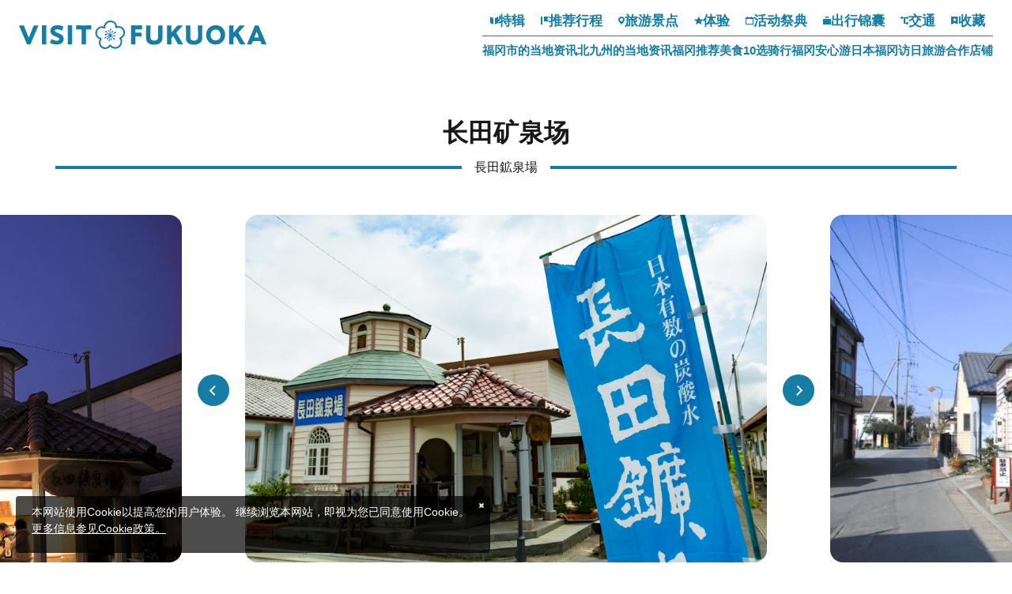

--- FILE ---
content_type: text/html; charset=UTF-8
request_url: https://www.crossroadfukuoka.jp/cn/spot/12825
body_size: 18767
content:
<!DOCTYPE html>
<html lang="zh-CN">
<head>
<link rel="dns-prefetch" href="//www.crossroadfukuoka.jp">
<link rel="dns-prefetch" href="//use.typekit.net">
<link rel="dns-prefetch" href="//www.googletagmanager.com">
<link rel="dns-prefetch" href="//www.w3.org">
<link rel="dns-prefetch" href="//www.baidu.com">
<link rel="dns-prefetch" href="//weibo.com">
<link rel="dns-prefetch" href="//www.city.miyama.lg.jp">
<link rel="dns-prefetch" href="//www.facebook.com">
<link rel="dns-prefetch" href="//fukuoka.jizakanavi-plus.jp">
<link rel="dns-prefetch" href="//barrierfree.pref.fukuoka.jp">
    
    <meta charset="utf-8">
    <meta http-equiv="X-UA-Compatible" content="IE=edge">
    <meta name="viewport" content="width=device-width, initial-scale=1">
        <title>长田矿泉场 | 旅游景点 | VISIT FUKUOKA -福冈县旅游官网</title>
<meta name="description" content="　　　新船小屋温泉的饮泉地，具有120多年的历史，据称碳酸含有量是日本第一。价格为8升20日元。

*疗效：慢性消化器官病、慢性便秘">
<meta name="keywords" content="">
<link rel="icon" type="image/x-icon" href="https://www.crossroadfukuoka.jp/images/front/favicon.ico?id=e2d8c62e6808445a9805">
<link rel="shortcut icon" type="image/x-icon" href="https://www.crossroadfukuoka.jp/images/front/favicon.ico?id=e2d8c62e6808445a9805">
<link rel="apple-touch-icon" href="https://www.crossroadfukuoka.jp/images/languages/front/common/apple-touch-icon.png?id=ec0e09698fab3310c5bf">
<link rel="apple-touch-icon" sizes="57x57" href="https://www.crossroadfukuoka.jp/images/languages/front/common/apple-touch-icon-57x57.png?id=9d892f36fca0c38bc62a">
<link rel="apple-touch-icon" sizes="60x60" href="https://www.crossroadfukuoka.jp/images/languages/front/common/apple-touch-icon-60x60.png?id=a1cff5bf71884ebedded">
<link rel="apple-touch-icon" sizes="72x72" href="https://www.crossroadfukuoka.jp/images/languages/front/common/apple-touch-icon-72x72.png?id=3b997924e2cb5e363f05">
<link rel="apple-touch-icon" sizes="76x76" href="https://www.crossroadfukuoka.jp/images/languages/front/common/apple-touch-icon-76x76.png?id=90ee9415ca42a5bb4ae1">
<link rel="apple-touch-icon" sizes="114x114" href="https://www.crossroadfukuoka.jp/images/languages/front/common/apple-touch-icon-114x114.png?id=5dd16d99fd2d5c4f84cf">
<link rel="apple-touch-icon" sizes="120x120" href="https://www.crossroadfukuoka.jp/images/languages/front/common/apple-touch-icon-120x120.png?id=8585096c0ee1bc699886">
<link rel="apple-touch-icon" sizes="144x144" href="https://www.crossroadfukuoka.jp/images/languages/front/common/apple-touch-icon-144x144.png?id=3d328ed7d7e5c997cfdc">
<link rel="apple-touch-icon" sizes="152x152" href="https://www.crossroadfukuoka.jp/images/languages/front/common/apple-touch-icon-152x152.png?id=3d8447d00df074f1db31">
<link rel="apple-touch-icon" sizes="180x180" href="https://www.crossroadfukuoka.jp/images/languages/front/common/apple-touch-icon-180x180.png?id=ec0e09698fab3310c5bf">
<link rel="canonical" href="https://www.crossroadfukuoka.jp/cn/spot/12825">
<meta property="og:type" content="website">
<meta property="og:site_name" content="VISIT FUKUOKA -福冈县旅游官网">
<meta property="og:image" content="https://www.crossroadfukuoka.jp/storage/tourism_attractions/12825/responsive_images/PxRGjaMaKHEWkX5swkft795yScHKtiqsLjDR0fhS__1796_1197.jpg">
<meta property="og:title" content="长田矿泉场">
<meta property="og:description" content="　　　新船小屋温泉的饮泉地，具有120多年的历史，据称碳酸含有量是日本第一。价格为8升20日元。

*疗效：慢性消化器官病、慢性便秘">
<meta property="og:url" content="https://www.crossroadfukuoka.jp/cn/spot/12825">
    <meta name="format-detection" content="telephone=no">
    
    
    <meta name="csrf-token" content="UvTnA3fdVVwDVm7huTMNMyvQBixmz1uf1pw89wDf">

    
    <meta name="facebook-domain-verification" content="ycp9qpcvujbvb1a30xl01bbivhy199" />

    
    
    
        <script>
        (function (d) {
            var config = {
                    kitId: 'odw4eco',
                    scriptTimeout: 3000,
                    async: true
                },
                h = d.documentElement, t = setTimeout(function () {
                    h.className = h.className.replace(/\bwf-loading\b/g, "") + " wf-inactive";
                }, config.scriptTimeout), tk = d.createElement("script"), f = false,
                s = d.getElementsByTagName("script")[0], a;
            h.className += " wf-loading";
            tk.src = 'https://use.typekit.net/' + config.kitId + '.js';
            tk.async = true;
            tk.onload = tk.onreadystatechange = function () {
                a = this.readyState;
                if (f || a && a != "complete" && a != "loaded") return;
                f = true;
                clearTimeout(t);
                try {
                    Typekit.load(config)
                } catch (e) {
                }
            };
            s.parentNode.insertBefore(tk, s)
        })(document);
    </script>

    
    
    <link rel="stylesheet" href="//maxcdn.bootstrapcdn.com/font-awesome/4.7.0/css/font-awesome.min.css">
    <link rel="stylesheet" href="https://www.crossroadfukuoka.jp/css/languages-front.css?id=3977158bd957e753ed8e">
        
    <!-- Google Tag Manager -->
    <script>(function(w,d,s,l,i){w[l]=w[l]||[];w[l].push({'gtm.start':
    new Date().getTime(),event:'gtm.js'});var f=d.getElementsByTagName(s)[0],
    j=d.createElement(s),dl=l!='dataLayer'?'&l='+l:'';j.async=true;j.src=
    'https://www.googletagmanager.com/gtm.js?id='+i+dl;f.parentNode.insertBefore(j,f);
    })(window,document,'script','dataLayer','GTM-KH2DQ9D');</script>
    <!-- End Google Tag Manager -->
    
    <script>
        window.dataLayer = window.dataLayer || [];
        dataLayer.push({
            'pageType': "hp",
            'category': "福岡県",
            'siteLanguage': "zh-CN",
            'siteCountry': "zh-CN"
        })
    </script>
</head>
<body class="zh-CN ">
    
    <!-- Google Tag Manager (noscript) -->
    <noscript><iframe src="https://www.googletagmanager.com/ns.html?id=GTM-KH2DQ9D" height="0" width="0" style="display:none;visibility:hidden"></iframe></noscript>
    <!-- End Google Tag Manager (noscript) -->
    
<div id="app" class="app ">
                <header class="l-header  is-lower fixed ">
    <div class="l-header__logo">
        <a href="https://www.crossroadfukuoka.jp/cn">
            <img
                class="l-header__logo-image"
                src="https://www.crossroadfukuoka.jp/images/languages/front/common/logo.svg?id=21b229e3bfbd72ba7fca"
                alt="VISIT FUKUOKA -福冈县旅游官网"
            >
            <img
                class="l-header__logo-image l-header__logo-image--fixed"
                src="https://www.crossroadfukuoka.jp/images/languages/front/common/logo-fixed.svg?id=fe4bbcdeab02667b6bd6"
                alt="VISIT FUKUOKA -福冈县旅游官网"
            >
        </a>
    </div>

    
    <nav class="l-global-navi">
        <ul class="l-global-navi__list">
                            <li class="l-global-navi__list-item">
                    <a
                        class="l-global-navi__list-item__anchor"
                        href="https://www.crossroadfukuoka.jp/cn/articles"
                                            >
                        <img
                            src="https://www.crossroadfukuoka.jp/images/languages/front/common/icon-category1.svg?id=20162bffdd44757ccf42"
                            alt=""
                        >特辑
                    </a>
                </li>
                            <li class="l-global-navi__list-item">
                    <a
                        class="l-global-navi__list-item__anchor"
                        href="https://www.crossroadfukuoka.jp/cn/itineraries"
                                            >
                        <img
                            src="https://www.crossroadfukuoka.jp/images/languages/front/common/icon-category2.svg?id=00701bd5de65681f7f47"
                            alt=""
                        >推荐行程
                    </a>
                </li>
                            <li class="l-global-navi__list-item">
                    <a
                        class="l-global-navi__list-item__anchor"
                        href="https://www.crossroadfukuoka.jp/cn/spot"
                                            >
                        <img
                            src="https://www.crossroadfukuoka.jp/images/languages/front/common/icon-category3.svg?id=a8718f700a698c87f439"
                            alt=""
                        >旅游景点
                    </a>
                </li>
                            <li class="l-global-navi__list-item">
                    <a
                        class="l-global-navi__list-item__anchor"
                        href="https://www.crossroadfukuoka.jp/cn/experience"
                                            >
                        <img
                            src="https://www.crossroadfukuoka.jp/images/languages/front/common/icon-category4.svg?id=828e394e1dcbad13fca9"
                            alt=""
                        >体验
                    </a>
                </li>
                            <li class="l-global-navi__list-item">
                    <a
                        class="l-global-navi__list-item__anchor"
                        href="https://www.crossroadfukuoka.jp/cn/event"
                                            >
                        <img
                            src="https://www.crossroadfukuoka.jp/images/languages/front/common/icon-category5.svg?id=ca9bbb860f75ad60e18f"
                            alt=""
                        >活动祭典
                    </a>
                </li>
                            <li class="l-global-navi__list-item">
                    <a
                        class="l-global-navi__list-item__anchor"
                        href="https://www.crossroadfukuoka.jp/cn/articles/plan"
                                            >
                        <img
                            src="https://www.crossroadfukuoka.jp/images/languages/front/common/icon-category7.svg?id=a38523e990572b61b4b5"
                            alt=""
                        >出行锦囊
                    </a>
                </li>
                            <li class="l-global-navi__list-item">
                    <a
                        class="l-global-navi__list-item__anchor"
                        href="https://www.crossroadfukuoka.jp/cn/access"
                                            >
                        <img
                            src="https://www.crossroadfukuoka.jp/images/languages/front/common/icon-category8.svg?id=07a0ac7f93e0c3ec17a5"
                            alt=""
                        >交通
                    </a>
                </li>
                            <li class="l-global-navi__list-item">
                    <a
                        class="l-global-navi__list-item__anchor"
                        href="https://www.crossroadfukuoka.jp/cn/favorite"
                                            >
                        <img
                            src="https://www.crossroadfukuoka.jp/images/languages/front/common/icon-category9.svg?id=1f4553b43c2b7738443e"
                            alt=""
                        >收藏
                    </a>
                </li>
                    </ul>
                    <ul class="l-global-navi__list">
                                    <li class="l-global-navi__list-item">
                        <a
                            class="l-global-navi__list-item__anchor ga-event"
                            href="/cn/articles/fukuoka-city"
                                                        ga-event-category-slug="front-cn-navigation"
                            ga-event-slug="front-cn-navigation--16863008990938"
                        >福冈市的当地资讯</a>
                    </li>
                                    <li class="l-global-navi__list-item">
                        <a
                            class="l-global-navi__list-item__anchor ga-event"
                            href="/cn/articles/kitakyushu"
                                                        ga-event-category-slug="front-cn-navigation"
                            ga-event-slug="front-cn-navigation--16863024849308"
                        >北九州的当地资讯</a>
                    </li>
                                    <li class="l-global-navi__list-item">
                        <a
                            class="l-global-navi__list-item__anchor ga-event"
                            href="/cn/articles/gourmet"
                                                        ga-event-category-slug="front-cn-navigation"
                            ga-event-slug="front-cn-navigation--16863010270495"
                        >福冈推荐美食10选</a>
                    </li>
                                    <li class="l-global-navi__list-item">
                        <a
                            class="l-global-navi__list-item__anchor ga-event"
                            href="/cn/articles/cycle"
                                                        ga-event-category-slug="front-cn-navigation"
                            ga-event-slug="front-cn-navigation--16922346175348"
                        >骑行福冈</a>
                    </li>
                                    <li class="l-global-navi__list-item">
                        <a
                            class="l-global-navi__list-item__anchor ga-event"
                            href="/cn/articles/safety"
                                                        ga-event-category-slug="front-cn-navigation"
                            ga-event-slug="front-cn-navigation--16863010558119"
                        >安心游日本福冈</a>
                    </li>
                                    <li class="l-global-navi__list-item">
                        <a
                            class="l-global-navi__list-item__anchor ga-event"
                            href="https://www.crossroadfukuoka.jp/cn/articles/inbound-shop"
                                                            target="_blank" rel="noopener external"
                                                        ga-event-category-slug="front-cn-navigation"
                            ga-event-slug="front-cn-navigation--17091742657591"
                        >访日旅游合作店铺</a>
                    </li>
                            </ul>
            </nav>

    <div class="l-header__tool-box">
        
        <a
            class="l-header__globe dropdown-toggle font-weight-bold u-font-size14"
            href="#"
            role="button"
            id="dropdownMenuLink"
            data-toggle="dropdown"
            aria-haspopup="true"
            aria-expanded="false"
        >
            <svg class="l-header__globe-icon" xmlns="http://www.w3.org/2000/svg" viewBox="0 0 16 16" class="l-header__globe-icon"><path class="fill" fill="#fff" d="M8 2c3.3 0 6 2.7 6 6s-2.7 6-6 6-6-2.7-6-6 2.7-6 6-6m0-1C4.1 1 1 4.1 1 8s3.1 7 7 7 7-3.1 7-7-3.1-7-7-7z"/><path class="stroke" fill="none" stroke="#fff" stroke-miterlimit="10" d="M5.5 2v12m5-12v12M14 5.5H2m12 5H2"/></svg>            语言            <span class="fa fa-angle-down u-font-size20"></span>
        </a>
        <ul
            class="dropdown-menu"
            aria-labelledby="dropdownMenuLink"
        >
            
            <li class="dropdown-item"><a class="o-drawer-nav__anchor u-font-size14" href="https://www.crossroadfukuoka.jp" target="_blank">日本語</a></li>
            <li class="dropdown-item"><a class="o-drawer-nav__anchor u-font-size14" href="https://www.crossroadfukuoka.jp/en" target="_blank">English</a></li>
            <li class="dropdown-item"><a class="o-drawer-nav__anchor u-font-size14" href="https://www.crossroadfukuoka.jp/cn" target="_blank">简体中文</a></li>
            <li class="dropdown-item"><a class="o-drawer-nav__anchor u-font-size14" href="https://www.crossroadfukuoka.jp/tw" target="_blank">繁體中文</a></li>
            <li class="dropdown-item"><a class="o-drawer-nav__anchor u-font-size14" href="https://www.crossroadfukuoka.jp/kr" target="_blank">한국어</a></li>
                </ul>

        
        <a class="o-drawer-nav__toggle" id="menu-trigger--open">
            <div class="o-drawer-nav__toggle--spinner diagonal part-1"></div>
            <div class="o-drawer-nav__toggle--spinner horizontal"></div>
            <div class="o-drawer-nav__toggle--spinner diagonal part-2"></div>
        </a>
    </div>
</header>


<div class="o-drawer-nav__box">
    <div class="o-drawer-nav__box--inner">
        <div class="l-contents">
            <div class="o-drawer-nav__box--logo">
                <div class="l-header__logo">
                    <a href="https://www.crossroadfukuoka.jp/cn">
                        <img
                            class="l-header__logo-image"
                            src="https://www.crossroadfukuoka.jp/images/languages/front/common/logo-fixed.svg?id=fe4bbcdeab02667b6bd6"
                            alt="福岡県観光情報 クロスロードふくおか"
                        >
                    </a>
                </div>
                <div class="px40 px0-sm">
                    <div id="search-box" class="hamburger-menu__box-site-search l-contents--w570">
                        <form
    id="form_cse_69169da3856ba"
    action="https://www.baidu.com/s"
>
            <input type="hidden" name="si" value="https://www.crossroadfukuoka.jp/cn"/>
        <input type="hidden" name="cl" value="3"/>
        <input type="hidden" name="ct" value="2097152"/>
        <input type="hidden" name="tn" value="baidulocal"/>
        <input
        type="text"
        name="word"
        value=""
        placeholder="Google Custom Search"
        class="hamburger-menu__box-site-search-input"
    >
</form>
<a
    class="hamburger-menu__box-site-search-button"
    href="javascript:form_cse_69169da3856ba.submit()"
>
    <span class="fa fa-search"></span>
</a>
                    </div>
                </div>
            </div>
            <div class="o-drawer-nav__box--info">
                <div class="o-drawer-nav__box--info-inner">
                    <div class="o-drawer-nav__box--info-title__box">
                        <h3 class="o-drawer-nav__box--info-title">主页菜单</h3>
                    </div>
                    <ul class="o-drawer-nav__list">
                                                    <li class="o-drawer-nav__item">
                                <a
                                    class="o-drawer-nav__anchor"
                                    href="https://www.crossroadfukuoka.jp/cn/articles"
                                                                    ><img src="https://www.crossroadfukuoka.jp/images/languages/front/common/icon-category1.svg?id=20162bffdd44757ccf42" alt="">特辑</a>
                            </li>
                                                    <li class="o-drawer-nav__item">
                                <a
                                    class="o-drawer-nav__anchor"
                                    href="https://www.crossroadfukuoka.jp/cn/itineraries"
                                                                    ><img src="https://www.crossroadfukuoka.jp/images/languages/front/common/icon-category2.svg?id=00701bd5de65681f7f47" alt="">推荐行程</a>
                            </li>
                                                    <li class="o-drawer-nav__item">
                                <a
                                    class="o-drawer-nav__anchor"
                                    href="https://www.crossroadfukuoka.jp/cn/spot"
                                                                    ><img src="https://www.crossroadfukuoka.jp/images/languages/front/common/icon-category3.svg?id=a8718f700a698c87f439" alt="">旅游景点</a>
                            </li>
                                                    <li class="o-drawer-nav__item">
                                <a
                                    class="o-drawer-nav__anchor"
                                    href="https://www.crossroadfukuoka.jp/cn/experience"
                                                                    ><img src="https://www.crossroadfukuoka.jp/images/languages/front/common/icon-category4.svg?id=828e394e1dcbad13fca9" alt="">体验</a>
                            </li>
                                                    <li class="o-drawer-nav__item">
                                <a
                                    class="o-drawer-nav__anchor"
                                    href="https://www.crossroadfukuoka.jp/cn/event"
                                                                    ><img src="https://www.crossroadfukuoka.jp/images/languages/front/common/icon-category5.svg?id=ca9bbb860f75ad60e18f" alt="">活动祭典</a>
                            </li>
                                                    <li class="o-drawer-nav__item">
                                <a
                                    class="o-drawer-nav__anchor"
                                    href="https://www.crossroadfukuoka.jp/cn/articles/plan"
                                                                    ><img src="https://www.crossroadfukuoka.jp/images/languages/front/common/icon-category7.svg?id=a38523e990572b61b4b5" alt="">出行锦囊</a>
                            </li>
                                                    <li class="o-drawer-nav__item">
                                <a
                                    class="o-drawer-nav__anchor"
                                    href="https://www.crossroadfukuoka.jp/cn/access"
                                                                    ><img src="https://www.crossroadfukuoka.jp/images/languages/front/common/icon-category8.svg?id=07a0ac7f93e0c3ec17a5" alt="">交通</a>
                            </li>
                                            </ul>
                </div>
                <div class="o-drawer-nav__box--info-inner">
                    <div class="o-drawer-nav__box--info-title__box">
                        <h3 class="o-drawer-nav__box--info-title">精选特辑</h3>
                    </div>
                                            <ul class="o-drawer-nav__list is-one-low">
                                                            <li class="o-drawer-nav__item">
                                    <a
                                        class="o-drawer-nav__anchor ga-event"
                                        href="/cn/articles/fukuoka-city"
                                                                                ga-event-category-slug="front-cn-navigation"
                                        ga-event-slug="front-cn-navigation--16863008990938"
                                    >
                                        <img
                                            src="https://www.crossroadfukuoka.jp/images/languages/front/common/icon-dynamic-navi.svg?id=56f8f5aa795eced9ed3d"
                                            alt=""
                                        >
                                        福冈市的当地资讯
                                    </a>
                                </li>
                                                            <li class="o-drawer-nav__item">
                                    <a
                                        class="o-drawer-nav__anchor ga-event"
                                        href="/cn/articles/kitakyushu"
                                                                                ga-event-category-slug="front-cn-navigation"
                                        ga-event-slug="front-cn-navigation--16863024849308"
                                    >
                                        <img
                                            src="https://www.crossroadfukuoka.jp/images/languages/front/common/icon-dynamic-navi.svg?id=56f8f5aa795eced9ed3d"
                                            alt=""
                                        >
                                        北九州的当地资讯
                                    </a>
                                </li>
                                                            <li class="o-drawer-nav__item">
                                    <a
                                        class="o-drawer-nav__anchor ga-event"
                                        href="/cn/articles/gourmet"
                                                                                ga-event-category-slug="front-cn-navigation"
                                        ga-event-slug="front-cn-navigation--16863010270495"
                                    >
                                        <img
                                            src="https://www.crossroadfukuoka.jp/images/languages/front/common/icon-dynamic-navi.svg?id=56f8f5aa795eced9ed3d"
                                            alt=""
                                        >
                                        福冈推荐美食10选
                                    </a>
                                </li>
                                                            <li class="o-drawer-nav__item">
                                    <a
                                        class="o-drawer-nav__anchor ga-event"
                                        href="/cn/articles/cycle"
                                                                                ga-event-category-slug="front-cn-navigation"
                                        ga-event-slug="front-cn-navigation--16922346175348"
                                    >
                                        <img
                                            src="https://www.crossroadfukuoka.jp/images/languages/front/common/icon-dynamic-navi.svg?id=56f8f5aa795eced9ed3d"
                                            alt=""
                                        >
                                        骑行福冈
                                    </a>
                                </li>
                                                            <li class="o-drawer-nav__item">
                                    <a
                                        class="o-drawer-nav__anchor ga-event"
                                        href="/cn/articles/safety"
                                                                                ga-event-category-slug="front-cn-navigation"
                                        ga-event-slug="front-cn-navigation--16863010558119"
                                    >
                                        <img
                                            src="https://www.crossroadfukuoka.jp/images/languages/front/common/icon-dynamic-navi.svg?id=56f8f5aa795eced9ed3d"
                                            alt=""
                                        >
                                        安心游日本福冈
                                    </a>
                                </li>
                                                            <li class="o-drawer-nav__item">
                                    <a
                                        class="o-drawer-nav__anchor ga-event"
                                        href="https://www.crossroadfukuoka.jp/cn/articles/inbound-shop"
                                                                                    target="_blank" rel="noopener external"
                                                                                ga-event-category-slug="front-cn-navigation"
                                        ga-event-slug="front-cn-navigation--17091742657591"
                                    >
                                        <img
                                            src="https://www.crossroadfukuoka.jp/images/languages/front/common/icon-dynamic-navi.svg?id=56f8f5aa795eced9ed3d"
                                            alt=""
                                        >
                                        访日旅游合作店铺
                                    </a>
                                </li>
                                                    </ul>
                                    </div>
            </div>
            <ul class="o-drawer-nav__btn-list l-contents">
                <li class="o-drawer-nav__btn-item is-favorite">
                    <a
                        class="o-drawer-nav__btn"
                        href="https://www.crossroadfukuoka.jp/cn/favorite"
                    >
                        收藏                    </a>
                </li>
                <li class="o-drawer-nav__btn-item is-language">
                    <div
                        class="o-drawer-nav__btn-accordion"
                    >
                        语言                    </div>
                    <ul style="display: none;">
                        
            <li class="dropdown-item"><a class="o-drawer-nav__anchor u-font-size14" href="https://www.crossroadfukuoka.jp" target="_blank">日本語</a></li>
            <li class="dropdown-item"><a class="o-drawer-nav__anchor u-font-size14" href="https://www.crossroadfukuoka.jp/en" target="_blank">English</a></li>
            <li class="dropdown-item"><a class="o-drawer-nav__anchor u-font-size14" href="https://www.crossroadfukuoka.jp/cn" target="_blank">简体中文</a></li>
            <li class="dropdown-item"><a class="o-drawer-nav__anchor u-font-size14" href="https://www.crossroadfukuoka.jp/tw" target="_blank">繁體中文</a></li>
            <li class="dropdown-item"><a class="o-drawer-nav__anchor u-font-size14" href="https://www.crossroadfukuoka.jp/kr" target="_blank">한국어</a></li>
                            </ul>
                </li>
            </ul>
            <ul class="o-sns-icon__list ">
            <li class="o-sns-icon__item">
            <a
                class="o-sns-icon__anchor o-sns-icon__anchor--weibo "
                href="https://weibo.com/u/7736026377"
                                    target="_blank" rel="noopener"
                            >
                <img
                    src="https://www.crossroadfukuoka.jp/images/languages/front/zh-CN/icon-weibo.png?id=0ea28103587ee50b35a3"
                    alt="Weibo"
                >
            </a>
        </li>
            <li class="o-sns-icon__item">
            <a
                class="o-sns-icon__anchor o-sns-icon__anchor--wechat  js-image-popover "
                href="javascript:void(0);"
                                    data-container=".o-drawer-nav__box" data-toggle="popover" data-placement="top" data-img="https://www.crossroadfukuoka.jp/images/languages/front/zh-CN/qr-wechat.jpg?id=4528b599f1ec94c826d7"
                            >
                <img
                    src="https://www.crossroadfukuoka.jp/images/languages/front/zh-CN/icon-wechat.png?id=3470c9554274e65bc976"
                    alt="Wechat"
                >
            </a>
        </li>
    </ul>
        </div>
        <a class="o-drawer-nav__toggle" id="menu-trigger--close">
            <div class="o-drawer-nav__toggle--spinner diagonal part-1"></div>
            <div class="o-drawer-nav__toggle--spinner horizontal"></div>
            <div class="o-drawer-nav__toggle--spinner diagonal part-2"></div>
        </a>
    </div>
</div>
            
    <main class="is-spot-detail">
        <section class="o-heading px16 px0-xl">
            <div class="o-heading-low-type4__box l-contents">
                <h1 class="o-heading-low-type4">
                    长田矿泉场
                </h1>
                                    <p class="o-heading-ruby">長田鉱泉場</p>
                                <h2 class="o-heading-low-type5"></h2>
            </div>
        </section>

        
                    <section class="o-detail-slider">
                <ul class="o-detail-slider__list js-detail-slider o-detail-slider-arrow--type01 u-custom-arrow mb24 mb32-lg">
                                            <li class="o-detail-slider__item">
                            <a class="o-detail-slider__anchor">
                                <div class="u-image-thumbnail--detail">
                                    <img
                                        class="o-detail-slider__image"
                                        srcset="https://www.crossroadfukuoka.jp/storage/tourism_attractions/12825/responsive_images/PxRGjaMaKHEWkX5swkft795yScHKtiqsLjDR0fhS__1796_1197.jpg 1796w,https://www.crossroadfukuoka.jp/storage/tourism_attractions/12825/responsive_images/PxRGjaMaKHEWkX5swkft795yScHKtiqsLjDR0fhS__1503_1002.jpg 1503w,https://www.crossroadfukuoka.jp/storage/tourism_attractions/12825/responsive_images/PxRGjaMaKHEWkX5swkft795yScHKtiqsLjDR0fhS__1052_701.jpg 1052w,https://www.crossroadfukuoka.jp/storage/tourism_attractions/12825/responsive_images/PxRGjaMaKHEWkX5swkft795yScHKtiqsLjDR0fhS__736_491.jpg 736w,https://www.crossroadfukuoka.jp/storage/tourism_attractions/12825/responsive_images/PxRGjaMaKHEWkX5swkft795yScHKtiqsLjDR0fhS__515_343.jpg 515w"
                                        sizes="(max-width: 768px) 100vw, (max-width: 1920px) 1920px"
                                        src="https://www.crossroadfukuoka.jp/storage/tourism_attractions/12825/responsive_images/PxRGjaMaKHEWkX5swkft795yScHKtiqsLjDR0fhS__1796_1197.jpg"
                                        alt="长田矿泉场-0"
                                    >
                                                                    </div>
                            </a>
                        </li>
                                            <li class="o-detail-slider__item">
                            <a class="o-detail-slider__anchor">
                                <div class="u-image-thumbnail--detail">
                                    <img
                                        class="o-detail-slider__image"
                                        srcset="https://www.crossroadfukuoka.jp/storage/tourism_attractions/12825/responsive_images/ZiZcXekmspDqDeqftTU2tJ3jijx15KgFCI0MsY1l__800_533.jpg 800w,https://www.crossroadfukuoka.jp/storage/tourism_attractions/12825/responsive_images/ZiZcXekmspDqDeqftTU2tJ3jijx15KgFCI0MsY1l__560_373.jpg 560w"
                                        sizes="(max-width: 768px) 100vw, (max-width: 1920px) 1920px"
                                        src="https://www.crossroadfukuoka.jp/storage/tourism_attractions/12825/responsive_images/ZiZcXekmspDqDeqftTU2tJ3jijx15KgFCI0MsY1l__800_533.jpg"
                                        alt="长田矿泉场-1"
                                    >
                                                                    </div>
                            </a>
                        </li>
                                            <li class="o-detail-slider__item">
                            <a class="o-detail-slider__anchor">
                                <div class="u-image-thumbnail--detail">
                                    <img
                                        class="o-detail-slider__image"
                                        srcset="https://www.crossroadfukuoka.jp/storage/tourism_attractions/12825/responsive_images/7aj8gJDsfNQNTfBdv45IQn0oZtWPqj6RhBdNnWLb__800_552.jpg 800w,https://www.crossroadfukuoka.jp/storage/tourism_attractions/12825/responsive_images/7aj8gJDsfNQNTfBdv45IQn0oZtWPqj6RhBdNnWLb__560_386.jpg 560w"
                                        sizes="(max-width: 768px) 100vw, (max-width: 1920px) 1920px"
                                        src="https://www.crossroadfukuoka.jp/storage/tourism_attractions/12825/responsive_images/7aj8gJDsfNQNTfBdv45IQn0oZtWPqj6RhBdNnWLb__800_552.jpg"
                                        alt="长田矿泉场-2"
                                    >
                                                                    </div>
                            </a>
                        </li>
                                            <li class="o-detail-slider__item">
                            <a class="o-detail-slider__anchor">
                                <div class="u-image-thumbnail--detail">
                                    <img
                                        class="o-detail-slider__image"
                                        srcset="https://www.crossroadfukuoka.jp/storage/tourism_attractions/12825/responsive_images/0aTD6irUMNCPygjutXgedkAQN4JLnex1Uey3OQXk__1532_2295.jpg 1532w,https://www.crossroadfukuoka.jp/storage/tourism_attractions/12825/responsive_images/0aTD6irUMNCPygjutXgedkAQN4JLnex1Uey3OQXk__1072_1606.jpg 1072w,https://www.crossroadfukuoka.jp/storage/tourism_attractions/12825/responsive_images/0aTD6irUMNCPygjutXgedkAQN4JLnex1Uey3OQXk__751_1125.jpg 751w,https://www.crossroadfukuoka.jp/storage/tourism_attractions/12825/responsive_images/0aTD6irUMNCPygjutXgedkAQN4JLnex1Uey3OQXk__525_787.jpg 525w"
                                        sizes="(max-width: 768px) 100vw, (max-width: 1920px) 1920px"
                                        src="https://www.crossroadfukuoka.jp/storage/tourism_attractions/12825/responsive_images/0aTD6irUMNCPygjutXgedkAQN4JLnex1Uey3OQXk__1532_2295.jpg"
                                        alt="长田矿泉场-3"
                                    >
                                                                    </div>
                            </a>
                        </li>
                                    </ul>

                <div class="o-detail-slider--gradation"></div>

                                    
                    <ul class="o-detail-slider__list thumbnail-slider js-thumbnail-slider">
                                                    <li class="o-detail-slider__item">
                                <a class="o-detail-slider__anchor">
                                    <div class="u-image-thumbnail--detail">
                                        <img
                                            class="o-detail-slider__image"
                                            srcset="https://www.crossroadfukuoka.jp/storage/tourism_attractions/12825/responsive_images/PxRGjaMaKHEWkX5swkft795yScHKtiqsLjDR0fhS__1796_1197.jpg 1796w,https://www.crossroadfukuoka.jp/storage/tourism_attractions/12825/responsive_images/PxRGjaMaKHEWkX5swkft795yScHKtiqsLjDR0fhS__1503_1002.jpg 1503w,https://www.crossroadfukuoka.jp/storage/tourism_attractions/12825/responsive_images/PxRGjaMaKHEWkX5swkft795yScHKtiqsLjDR0fhS__1052_701.jpg 1052w,https://www.crossroadfukuoka.jp/storage/tourism_attractions/12825/responsive_images/PxRGjaMaKHEWkX5swkft795yScHKtiqsLjDR0fhS__736_491.jpg 736w,https://www.crossroadfukuoka.jp/storage/tourism_attractions/12825/responsive_images/PxRGjaMaKHEWkX5swkft795yScHKtiqsLjDR0fhS__515_343.jpg 515w"
                                            sizes="(max-width: 577px) 150px, (max-width: 768px) 100px, (max-width: 1024px) 150px, (max-width: 1280px) 150px, 150px"
                                            src="https://www.crossroadfukuoka.jp/storage/tourism_attractions/12825/responsive_images/PxRGjaMaKHEWkX5swkft795yScHKtiqsLjDR0fhS__515_343.jpg"
                                            alt="长田矿泉场-0"
                                        >
                                    </div>
                                </a>
                            </li>
                                                    <li class="o-detail-slider__item">
                                <a class="o-detail-slider__anchor">
                                    <div class="u-image-thumbnail--detail">
                                        <img
                                            class="o-detail-slider__image"
                                            srcset="https://www.crossroadfukuoka.jp/storage/tourism_attractions/12825/responsive_images/ZiZcXekmspDqDeqftTU2tJ3jijx15KgFCI0MsY1l__800_533.jpg 800w,https://www.crossroadfukuoka.jp/storage/tourism_attractions/12825/responsive_images/ZiZcXekmspDqDeqftTU2tJ3jijx15KgFCI0MsY1l__560_373.jpg 560w"
                                            sizes="(max-width: 577px) 150px, (max-width: 768px) 100px, (max-width: 1024px) 150px, (max-width: 1280px) 150px, 150px"
                                            src="https://www.crossroadfukuoka.jp/storage/tourism_attractions/12825/responsive_images/ZiZcXekmspDqDeqftTU2tJ3jijx15KgFCI0MsY1l__560_373.jpg"
                                            alt="长田矿泉场-1"
                                        >
                                    </div>
                                </a>
                            </li>
                                                    <li class="o-detail-slider__item">
                                <a class="o-detail-slider__anchor">
                                    <div class="u-image-thumbnail--detail">
                                        <img
                                            class="o-detail-slider__image"
                                            srcset="https://www.crossroadfukuoka.jp/storage/tourism_attractions/12825/responsive_images/7aj8gJDsfNQNTfBdv45IQn0oZtWPqj6RhBdNnWLb__800_552.jpg 800w,https://www.crossroadfukuoka.jp/storage/tourism_attractions/12825/responsive_images/7aj8gJDsfNQNTfBdv45IQn0oZtWPqj6RhBdNnWLb__560_386.jpg 560w"
                                            sizes="(max-width: 577px) 150px, (max-width: 768px) 100px, (max-width: 1024px) 150px, (max-width: 1280px) 150px, 150px"
                                            src="https://www.crossroadfukuoka.jp/storage/tourism_attractions/12825/responsive_images/7aj8gJDsfNQNTfBdv45IQn0oZtWPqj6RhBdNnWLb__560_386.jpg"
                                            alt="长田矿泉场-2"
                                        >
                                    </div>
                                </a>
                            </li>
                                                    <li class="o-detail-slider__item">
                                <a class="o-detail-slider__anchor">
                                    <div class="u-image-thumbnail--detail">
                                        <img
                                            class="o-detail-slider__image"
                                            srcset="https://www.crossroadfukuoka.jp/storage/tourism_attractions/12825/responsive_images/0aTD6irUMNCPygjutXgedkAQN4JLnex1Uey3OQXk__1532_2295.jpg 1532w,https://www.crossroadfukuoka.jp/storage/tourism_attractions/12825/responsive_images/0aTD6irUMNCPygjutXgedkAQN4JLnex1Uey3OQXk__1072_1606.jpg 1072w,https://www.crossroadfukuoka.jp/storage/tourism_attractions/12825/responsive_images/0aTD6irUMNCPygjutXgedkAQN4JLnex1Uey3OQXk__751_1125.jpg 751w,https://www.crossroadfukuoka.jp/storage/tourism_attractions/12825/responsive_images/0aTD6irUMNCPygjutXgedkAQN4JLnex1Uey3OQXk__525_787.jpg 525w"
                                            sizes="(max-width: 577px) 150px, (max-width: 768px) 100px, (max-width: 1024px) 150px, (max-width: 1280px) 150px, 150px"
                                            src="https://www.crossroadfukuoka.jp/storage/tourism_attractions/12825/responsive_images/0aTD6irUMNCPygjutXgedkAQN4JLnex1Uey3OQXk__525_787.jpg"
                                            alt="长田矿泉场-3"
                                        >
                                    </div>
                                </a>
                            </li>
                                            </ul>
                            </section>
        
        <div class="px16 px0-xl pt16 pt32-lg pb40 pb80-lg u-bg-accent-color3">
                            <ul class="o-detail-contents__btn-list--sub l-contents--w720">
                                            <li class="o-detail-contents__btn-item--sub">
                            <a
                                class="o-button-detail--photo-tour"
                                id="js-light-gallery"
                                href="javascript:void(0);"
                                data-gallery-images='[{"src":"https:\/\/www.crossroadfukuoka.jp\/storage\/tourism_attractions\/12825\/responsive_images\/PxRGjaMaKHEWkX5swkft795yScHKtiqsLjDR0fhS__1796_1197.jpg","thumb":"https:\/\/www.crossroadfukuoka.jp\/storage\/tourism_attractions\/12825\/responsive_images\/PxRGjaMaKHEWkX5swkft795yScHKtiqsLjDR0fhS__515_343.jpg","subHtml":null},{"src":"https:\/\/www.crossroadfukuoka.jp\/storage\/tourism_attractions\/12825\/responsive_images\/ZiZcXekmspDqDeqftTU2tJ3jijx15KgFCI0MsY1l__800_533.jpg","thumb":"https:\/\/www.crossroadfukuoka.jp\/storage\/tourism_attractions\/12825\/responsive_images\/ZiZcXekmspDqDeqftTU2tJ3jijx15KgFCI0MsY1l__560_373.jpg","subHtml":null},{"src":"https:\/\/www.crossroadfukuoka.jp\/storage\/tourism_attractions\/12825\/responsive_images\/7aj8gJDsfNQNTfBdv45IQn0oZtWPqj6RhBdNnWLb__800_552.jpg","thumb":"https:\/\/www.crossroadfukuoka.jp\/storage\/tourism_attractions\/12825\/responsive_images\/7aj8gJDsfNQNTfBdv45IQn0oZtWPqj6RhBdNnWLb__560_386.jpg","subHtml":null},{"src":"https:\/\/www.crossroadfukuoka.jp\/storage\/tourism_attractions\/12825\/responsive_images\/0aTD6irUMNCPygjutXgedkAQN4JLnex1Uey3OQXk__1532_2295.jpg","thumb":"https:\/\/www.crossroadfukuoka.jp\/storage\/tourism_attractions\/12825\/responsive_images\/0aTD6irUMNCPygjutXgedkAQN4JLnex1Uey3OQXk__525_787.jpg","subHtml":null}]'
                            >播放幻灯片</a>
                        </li>
                                        <li class="o-detail-contents__btn-item--sub">
                        <favorite-button-component
                            :tourism-attraction-id="12825"
                            check-url="https://www.crossroadfukuoka.jp/cn/favorite/check/12825"
                            store-url="https://www.crossroadfukuoka.jp/cn/favorite"
                            destroy-url="https://www.crossroadfukuoka.jp/cn/favorite/12825"
                        >
                            <template #registered_text>
                                <img
                                    src="https://www.crossroadfukuoka.jp/images/front/icon/icon-favorite-detail.svg?id=4cdc79ba120875970f44"
                                    alt="マイページに追加済み"
                                >
                                <div class="o-button--want-to-go-caption">已添加到收藏</div>
                            </template>
                            <template #registered_mouse_over_text>
                                <img
                                    src="https://www.crossroadfukuoka.jp/images/front/icon/icon-favorite-detail.svg?id=4cdc79ba120875970f44"
                                    alt="マイページから削除"
                                >
                                <div class="o-button--want-to-go-caption">删除收藏</div>
                            </template>
                            <template #unregistered_text>
                                <img
                                    src="https://www.crossroadfukuoka.jp/images/front/icon/icon-favorite-detail.svg?id=4cdc79ba120875970f44"
                                    alt="マイページに追加"
                                >
                                <div class="o-button--want-to-go-caption">存在收藏</div>
                            </template>
                        </favorite-button-component>
                    </li>
                </ul>
            
            <div class="o-detail-contents__info-wrapper l-contents">
                <div class="o-detail-contents__info-box ">
                    <div class="o-detail-contents--left">
                        <h2 class="o-detail-contents__description o-free-html l-contents--w940">　　　新船小屋温泉的饮泉地，具有120多年的历史，据称碳酸含有量是日本第一。价格为8升20日元。<br />
<br />
*疗效：慢性消化器官病、慢性便秘</h2>
                    </div>
                </div>

                
                
                
                
                
                                    <div class="o-detail-contents--basic-info">
                        <h2 class="o-heading--detail is-type-under2">基本信息</h2>
                        <table class="o-detail-contents__table l-contents--w980">
                                                            <tr>
                                    <th>地址（日语）</th>
                                    <td>835-0007　福岡県みやま市瀬高町長田2633-1</td>
                                </tr>
                                                            <tr>
                                    <th>地址</th>
                                    <td>福冈县三山市瀬高町长田2632</td>
                                </tr>
                                                            <tr>
                                    <th>电话号码</th>
                                    <td><a href="tel:0944-64-1523">0944-64-1523</a>（みやま市商工観光課）</td>
                                </tr>
                                                            <tr>
                                    <th>营业时间</th>
                                    <td>24小时营业</td>
                                </tr>
                                                            <tr>
                                    <th>停车场</th>
                                    <td>有10辆</td>
                                </tr>
                                                            <tr>
                                    <th>交通信息</th>
                                    <td>公共汽车：从西铁公共汽车“新船小屋”站步行需10分钟<br>
高速公路：从九州高速公路八女出入口开车需10分钟<br>
轿车：从JR瀬高站开车需10分钟</td>
                                </tr>
                                                            <tr>
                                    <th>网站</th>
                                    <td><a href="http://www.city.miyama.lg.jp/info/prev.asp?fol_id=2001" target="_blank" rel="noopener"><svg class="mr5" id="_レイヤー_1" data-name="レイヤー 1" xmlns="http://www.w3.org/2000/svg" viewBox="0 0 16 16"><defs><style>.cls-1{fill:#167da7}</style></defs><path class="cls-1" d="M15 1v10H5V1h10m1-1H4v12h12V0zM1 5H0v11h1V5z"/><path class="cls-1" d="M11 15H0v1h11v-1z"/><path class="cls-1" d="M10.4 12.8v1.6H1.6V5.6h1.6V4H0v12h12v-3.2h-1.6z"/><path class="cls-1" d="M14.4 1.6v8.8H5.6V1.6h8.8M16 0H4v12h12V0z"/></svg>http://www.city.miyama.lg.jp/info/prev.asp?fol_id=2001</a></td>
                                </tr>
                                                    </table>
                    </div>
                                <p class="l-contents--w980 px16 pl40-md mt24 u-font-size-14_14 u-text-gray">
                    ※信息更新可能会有延迟。请前往各设施官网确认最新信息。                </p>
            </div>
        </div>

        
        
        
        
        
                    <detail-map-marker-component
                class="o-detail-contents--map"
                embed-url="//www.google.com/maps/embed/v1/place?region=JP&amp;key=AIzaSyC8mIppTN9vwy91YWC192LPQcWahNS28v8&amp;language=zh-CN&amp;q=33.1796729,130.5099234&amp;zoom=16"
                api-url="//maps.googleapis.com/maps/api/js?region=JP&amp;key=AIzaSyC8mIppTN9vwy91YWC192LPQcWahNS28v8&amp;language=zh-CN"
                near-by-attractions-url="https://www.crossroadfukuoka.jp/api/cn/tourism/attractions/near/spot/12825"
                :use-api-map="true"
                :zoom-level="16"
                open-button-text="显示周边信息"
                close-button-text="不显示周边信息"
                route-button-text="搜索路线"
                detail-button-text="查看详细信息"
            ></detail-map-marker-component>
        
        
        <div class="o-sns-icon-detail__box">
    <h3 class="o-sns-icon-detail__title">分享</h3>
    <ul class="o-sns-icon-detail__list l-contents">
        <li class="o-sns-icon-detail__item">
            <a
                href="//twitter.com/share?url=https://www.crossroadfukuoka.jp/cn/spot/12825"
                class="twitter-share-button o-sns-icon-detail__anchor o-sns-icon-detail__anchor--twitter"
                data-text=""
                data-url="https://www.crossroadfukuoka.jp/cn/spot/12825"
                data-lang="zh-CN"
            >
                <img src="https://www.crossroadfukuoka.jp/images/languages/front/common/icon-sns-x-black.svg?id=c9f0695e25971b4ea216">
            </a>
        </li>

        <li class="o-sns-icon-detail__item">
            <div id="fb-root"></div>
            <div
                class="fb-share-button"
                data-href="https://www.crossroadfukuoka.jp/cn/spot/12825"
                data-layout="button_count"
                data-size="small"
            >
                <a
                    class="o-sns-icon-detail__anchor o-sns-icon-detail__anchor--facebook fb-xfbml-parse-ignore"
                    href="https://www.facebook.com/sharer/sharer.php?u=https%3A%2F%2Fwww.crossroadfukuoka.jp%2Fcn%2Fspot%2F12825"
                    target="_blank" rel="noopener external"
                >
                    <span class="fa fa-facebook"></span>
                </a>
            </div>
        </li>

        <li class="o-sns-icon-detail__item">
            <div
                class="line-it-button o-sns-icon-detail__anchor o-sns-icon-detail__anchor--line"
                data-lang="zh-CN"
                data-type="share-c"
                data-ver="3"
                data-url="https://www.crossroadfukuoka.jp/cn/spot/12825"
                data-color="green"
                data-size="large"
                data-count="false"
            >
                <img src="https://www.crossroadfukuoka.jp/images/front/icon/icon-line.svg?id=8de09ae48779a18a1738">
            </div>
        </li>
    </ul>
</div>


        
        <section class="o-detail-contents__tag-box l-contents">
                            <dl class="o-detail-contents__list l-contents">
                    <dt class="mb16 pl0">选择地区</dt>
                    <dd class="d-flex align-items-center justify-content-start flex-wrap">
                                                    <a
                                class="o-button o-button--category-tag"
                                href="https://www.crossroadfukuoka.jp/cn/spot?rta%5B0%5D=36"
                            >筑后地区</a>
                                            </dd>
                </dl>
                                        <dl class="o-detail-contents__list l-contents">
                    <dt class="mb16 pl0">选择类别</dt>
                    <dd class="d-flex align-items-center justify-content-start flex-wrap">
                                                    <a
                                class="o-button o-button--category-tag"
                                href="https://www.crossroadfukuoka.jp/cn/spot?rtc%5B0%5D=33"
                            >泡温泉·足浴</a>
                                            </dd>
                </dl>
            












                    </section>

        <section class="px20 px30-lg">
                                                <h2 class="o-heading--detail-topics l-contents mb24 mb32-sm">
                        <img src="https://www.crossroadfukuoka.jp/images/front/icon/icon-recommend-title.svg?id=bbd7e4dc759d5bc10b23"
                             alt="附近景点">
                        附近景点
                    </h2>
                    <ul class="o-detail-slider o-detail-slider__list topics-slider l-contents u-custom-arrow js-topics-slider3 pb40 pb80-sm">
                            <li class="o-detail-slider__item">
            <a
                class="o-detail-slider__anchor"
                href="https://www.crossroadfukuoka.jp/cn/spot/14381"
                            >
                <div class="u-image-thumbnail--70 mb10">

                    <img
                        class="o-detail-slider__image"
                        srcset="https://www.crossroadfukuoka.jp/storage/tourism_attractions/14381/responsive_images/8QsKRVA1GTmVqOVwJzB79fu2jLfFEwhCV1XHX9OC__480_360.jpg 480w"
                        sizes="(max-width: 577px) 200px, (max-width: 768px) 200px, (max-width: 1024px) 250px, (max-width: 1280px) 300px, 300px"
                        src="https://www.crossroadfukuoka.jp/storage/tourism_attractions/14381/responsive_images/8QsKRVA1GTmVqOVwJzB79fu2jLfFEwhCV1XHX9OC__480_360.jpg"
                        alt="長田矿泉交流馆"
                    >
                </div>
                <h3 class="o-detail-contents__title text-center">長田矿泉交流馆</h3>
            </a>
        </li>
                            <li class="o-detail-slider__item">
            <a
                class="o-detail-slider__anchor"
                href="https://www.crossroadfukuoka.jp/cn/spot/12109"
                            >
                <div class="u-image-thumbnail--70 mb10">

                    <img
                        class="o-detail-slider__image"
                        srcset="https://www.crossroadfukuoka.jp/storage/tourism_attractions/12109/responsive_images/pG2qoMbS6aMgjSSHqINd9uaOaiTpfMPvZ3TOyudH__420_560.jpg 420w"
                        sizes="(max-width: 577px) 200px, (max-width: 768px) 200px, (max-width: 1024px) 250px, (max-width: 1280px) 300px, 300px"
                        src="https://www.crossroadfukuoka.jp/storage/tourism_attractions/12109/responsive_images/pG2qoMbS6aMgjSSHqINd9uaOaiTpfMPvZ3TOyudH__420_560.jpg"
                        alt="长田的大银杏"
                    >
                </div>
                <h3 class="o-detail-contents__title text-center">长田的大银杏</h3>
            </a>
        </li>
                            <li class="o-detail-slider__item">
            <a
                class="o-detail-slider__anchor"
                href="https://www.crossroadfukuoka.jp/cn/spot/10575"
                            >
                <div class="u-image-thumbnail--70 mb10">

                    <img
                        class="o-detail-slider__image"
                        srcset="https://www.crossroadfukuoka.jp/storage/tourism_attractions/10575/responsive_images/T44wwy5FmKxoqjU4LaSL9cBomj55gJJ7stoB42UB__450_300.png 450w"
                        sizes="(max-width: 577px) 200px, (max-width: 768px) 200px, (max-width: 1024px) 250px, (max-width: 1280px) 300px, 300px"
                        src="https://www.crossroadfukuoka.jp/storage/tourism_attractions/10575/responsive_images/T44wwy5FmKxoqjU4LaSL9cBomj55gJJ7stoB42UB__450_300.png"
                        alt="内野樟脑"
                    >
                </div>
                <h3 class="o-detail-contents__title text-center">内野樟脑</h3>
            </a>
        </li>
                            <li class="o-detail-slider__item">
            <a
                class="o-detail-slider__anchor"
                href="https://www.crossroadfukuoka.jp/cn/spot/12887"
                            >
                <div class="u-image-thumbnail--70 mb10">

                    <img
                        class="o-detail-slider__image"
                        srcset="https://www.crossroadfukuoka.jp/storage/tourism_attractions/12887/responsive_images/8nfFC8i6OCnnVilVhQNOtVKxfhOdwvBwNSVekJUw__1673_1115.jpg 1673w,https://www.crossroadfukuoka.jp/storage/tourism_attractions/12887/responsive_images/8nfFC8i6OCnnVilVhQNOtVKxfhOdwvBwNSVekJUw__1400_933.jpg 1400w,https://www.crossroadfukuoka.jp/storage/tourism_attractions/12887/responsive_images/8nfFC8i6OCnnVilVhQNOtVKxfhOdwvBwNSVekJUw__1171_780.jpg 1171w,https://www.crossroadfukuoka.jp/storage/tourism_attractions/12887/responsive_images/8nfFC8i6OCnnVilVhQNOtVKxfhOdwvBwNSVekJUw__685_457.jpg 685w,https://www.crossroadfukuoka.jp/storage/tourism_attractions/12887/responsive_images/8nfFC8i6OCnnVilVhQNOtVKxfhOdwvBwNSVekJUw__573_382.jpg 573w"
                        sizes="(max-width: 577px) 200px, (max-width: 768px) 200px, (max-width: 1024px) 250px, (max-width: 1280px) 300px, 300px"
                        src="https://www.crossroadfukuoka.jp/storage/tourism_attractions/12887/responsive_images/8nfFC8i6OCnnVilVhQNOtVKxfhOdwvBwNSVekJUw__1673_1115.jpg"
                        alt="船小屋矿泉场"
                    >
                </div>
                <h3 class="o-detail-contents__title text-center">船小屋矿泉场</h3>
            </a>
        </li>
                            <li class="o-detail-slider__item">
            <a
                class="o-detail-slider__anchor"
                href="https://www.crossroadfukuoka.jp/cn/spot/12896"
                            >
                <div class="u-image-thumbnail--70 mb10">

                    <img
                        class="o-detail-slider__image"
                        srcset="https://www.crossroadfukuoka.jp/storage/tourism_attractions/12896/responsive_images/vMAHjk0x137T6rzbCvRaFBkjmikBOkDxyIUp85ug__1614_1182.jpg 1614w,https://www.crossroadfukuoka.jp/storage/tourism_attractions/12896/responsive_images/vMAHjk0x137T6rzbCvRaFBkjmikBOkDxyIUp85ug__1350_988.jpg 1350w,https://www.crossroadfukuoka.jp/storage/tourism_attractions/12896/responsive_images/vMAHjk0x137T6rzbCvRaFBkjmikBOkDxyIUp85ug__1129_827.jpg 1129w,https://www.crossroadfukuoka.jp/storage/tourism_attractions/12896/responsive_images/vMAHjk0x137T6rzbCvRaFBkjmikBOkDxyIUp85ug__790_578.jpg 790w,https://www.crossroadfukuoka.jp/storage/tourism_attractions/12896/responsive_images/vMAHjk0x137T6rzbCvRaFBkjmikBOkDxyIUp85ug__553_405.jpg 553w"
                        sizes="(max-width: 577px) 200px, (max-width: 768px) 200px, (max-width: 1024px) 250px, (max-width: 1280px) 300px, 300px"
                        src="https://www.crossroadfukuoka.jp/storage/tourism_attractions/12896/responsive_images/vMAHjk0x137T6rzbCvRaFBkjmikBOkDxyIUp85ug__1614_1182.jpg"
                        alt="船小屋温泉"
                    >
                </div>
                <h3 class="o-detail-contents__title text-center">船小屋温泉</h3>
            </a>
        </li>
                            <li class="o-detail-slider__item">
            <a
                class="o-detail-slider__anchor"
                href="https://www.crossroadfukuoka.jp/cn/spot/10362"
                            >
                <div class="u-image-thumbnail--70 mb10">

                    <img
                        class="o-detail-slider__image"
                        srcset="https://www.crossroadfukuoka.jp/storage/tourism_attractions/10362/responsive_images/NMdyX2wv2uIQmfDa4qsMwq7Ku5IKIejBAAGOST13__800_533.jpg 800w,https://www.crossroadfukuoka.jp/storage/tourism_attractions/10362/responsive_images/NMdyX2wv2uIQmfDa4qsMwq7Ku5IKIejBAAGOST13__560_373.jpg 560w"
                        sizes="(max-width: 577px) 200px, (max-width: 768px) 200px, (max-width: 1024px) 250px, (max-width: 1280px) 300px, 300px"
                        src="https://www.crossroadfukuoka.jp/storage/tourism_attractions/10362/responsive_images/NMdyX2wv2uIQmfDa4qsMwq7Ku5IKIejBAAGOST13__800_533.jpg"
                        alt="船小屋温泉  酒店   樋口轩"
                    >
                </div>
                <h3 class="o-detail-contents__title text-center">船小屋温泉  酒店   樋口轩</h3>
            </a>
        </li>
                            <li class="o-detail-slider__item">
            <a
                class="o-detail-slider__anchor"
                href="https://www.crossroadfukuoka.jp/cn/spot/11087"
                            >
                <div class="u-image-thumbnail--70 mb10">

                    <img
                        class="o-detail-slider__image"
                        srcset="https://www.crossroadfukuoka.jp/storage/tourism_attractions/11087/responsive_images/vV2Te5xLqhH7xmT1fm9DaWhIGy8yPgBgQHiNMbpO__550_360.jpg 550w"
                        sizes="(max-width: 577px) 200px, (max-width: 768px) 200px, (max-width: 1024px) 250px, (max-width: 1280px) 300px, 300px"
                        src="https://www.crossroadfukuoka.jp/storage/tourism_attractions/11087/responsive_images/vV2Te5xLqhH7xmT1fm9DaWhIGy8yPgBgQHiNMbpO__550_360.jpg"
                        alt="川之站船小屋  恋萤温泉馆"
                    >
                </div>
                <h3 class="o-detail-contents__title text-center">川之站船小屋  恋萤温泉馆</h3>
            </a>
        </li>
                            <li class="o-detail-slider__item">
            <a
                class="o-detail-slider__anchor"
                href="https://www.crossroadfukuoka.jp/cn/spot/10937"
                            >
                <div class="u-image-thumbnail--70 mb10">

                    <img
                        class="o-detail-slider__image"
                        srcset="https://www.crossroadfukuoka.jp/storage/tourism_attractions/10937/responsive_images/FMT5ThwUQH8It0pesFKVs4ztFk6OU77417uCQmor__1728_1152.jpg 1728w,https://www.crossroadfukuoka.jp/storage/tourism_attractions/10937/responsive_images/FMT5ThwUQH8It0pesFKVs4ztFk6OU77417uCQmor__1446_964.jpg 1446w,https://www.crossroadfukuoka.jp/storage/tourism_attractions/10937/responsive_images/FMT5ThwUQH8It0pesFKVs4ztFk6OU77417uCQmor__1012_675.jpg 1012w,https://www.crossroadfukuoka.jp/storage/tourism_attractions/10937/responsive_images/FMT5ThwUQH8It0pesFKVs4ztFk6OU77417uCQmor__708_472.jpg 708w,https://www.crossroadfukuoka.jp/storage/tourism_attractions/10937/responsive_images/FMT5ThwUQH8It0pesFKVs4ztFk6OU77417uCQmor__592_395.jpg 592w"
                        sizes="(max-width: 577px) 200px, (max-width: 768px) 200px, (max-width: 1024px) 250px, (max-width: 1280px) 300px, 300px"
                        src="https://www.crossroadfukuoka.jp/storage/tourism_attractions/10937/responsive_images/FMT5ThwUQH8It0pesFKVs4ztFk6OU77417uCQmor__1728_1152.jpg"
                        alt="筑后船小屋 公园之宿"
                    >
                </div>
                <h3 class="o-detail-contents__title text-center">筑后船小屋 公园之宿</h3>
            </a>
        </li>
                            <li class="o-detail-slider__item">
            <a
                class="o-detail-slider__anchor"
                href="https://www.crossroadfukuoka.jp/cn/spot/10320"
                            >
                <div class="u-image-thumbnail--70 mb10">

                    <img
                        class="o-detail-slider__image"
                        srcset="https://www.crossroadfukuoka.jp/storage/tourism_attractions/10320/responsive_images/CEbkyPcFfLLaL2oO3zWUxXLnRkVpMpVLoDIO0ZNI__800_533.jpg 800w,https://www.crossroadfukuoka.jp/storage/tourism_attractions/10320/responsive_images/CEbkyPcFfLLaL2oO3zWUxXLnRkVpMpVLoDIO0ZNI__560_373.jpg 560w"
                        sizes="(max-width: 577px) 200px, (max-width: 768px) 200px, (max-width: 1024px) 250px, (max-width: 1280px) 300px, 300px"
                        src="https://www.crossroadfukuoka.jp/storage/tourism_attractions/10320/responsive_images/CEbkyPcFfLLaL2oO3zWUxXLnRkVpMpVLoDIO0ZNI__800_533.jpg"
                        alt="坊津街道"
                    >
                </div>
                <h3 class="o-detail-contents__title text-center">坊津街道</h3>
            </a>
        </li>
                            <li class="o-detail-slider__item">
            <a
                class="o-detail-slider__anchor"
                href="https://www.crossroadfukuoka.jp/cn/spot/11273"
                            >
                <div class="u-image-thumbnail--70 mb10">

                    <img
                        class="o-detail-slider__image"
                        srcset="https://www.crossroadfukuoka.jp/storage/tourism_attractions/11273/responsive_images/TGlDrYIzM8KCzuHUlNTD7POknip31Q9QxOdDZtfM__1645_1111.jpg 1645w,https://www.crossroadfukuoka.jp/storage/tourism_attractions/11273/responsive_images/TGlDrYIzM8KCzuHUlNTD7POknip31Q9QxOdDZtfM__1376_930.jpg 1376w,https://www.crossroadfukuoka.jp/storage/tourism_attractions/11273/responsive_images/TGlDrYIzM8KCzuHUlNTD7POknip31Q9QxOdDZtfM__1151_778.jpg 1151w,https://www.crossroadfukuoka.jp/storage/tourism_attractions/11273/responsive_images/TGlDrYIzM8KCzuHUlNTD7POknip31Q9QxOdDZtfM__674_455.jpg 674w,https://www.crossroadfukuoka.jp/storage/tourism_attractions/11273/responsive_images/TGlDrYIzM8KCzuHUlNTD7POknip31Q9QxOdDZtfM__564_381.jpg 564w"
                        sizes="(max-width: 577px) 200px, (max-width: 768px) 200px, (max-width: 1024px) 250px, (max-width: 1280px) 300px, 300px"
                        src="https://www.crossroadfukuoka.jp/storage/tourism_attractions/11273/responsive_images/TGlDrYIzM8KCzuHUlNTD7POknip31Q9QxOdDZtfM__1645_1111.jpg"
                        alt="九州艺文馆(筑后广域公园艺术文化交流设施)"
                    >
                </div>
                <h3 class="o-detail-contents__title text-center">九州艺文馆(筑后广域公园艺术文化交流设施)</h3>
            </a>
        </li>
                            <li class="o-detail-slider__item">
            <a
                class="o-detail-slider__anchor"
                href="https://www.crossroadfukuoka.jp/cn/spot/11591"
                            >
                <div class="u-image-thumbnail--70 mb10">

                    <img
                        class="o-detail-slider__image"
                        srcset="https://www.crossroadfukuoka.jp/storage/tourism_attractions/11591/responsive_images/WGq87ybR2xL19IJayWGJLSYdQ5ShaJcKQLKXUNgP__800_800.jpg 800w,https://www.crossroadfukuoka.jp/storage/tourism_attractions/11591/responsive_images/WGq87ybR2xL19IJayWGJLSYdQ5ShaJcKQLKXUNgP__560_560.jpg 560w"
                        sizes="(max-width: 577px) 200px, (max-width: 768px) 200px, (max-width: 1024px) 250px, (max-width: 1280px) 300px, 300px"
                        src="https://www.crossroadfukuoka.jp/storage/tourism_attractions/11591/responsive_images/WGq87ybR2xL19IJayWGJLSYdQ5ShaJcKQLKXUNgP__800_800.jpg"
                        alt="九州偶来 三山・清水山路线"
                    >
                </div>
                <h3 class="o-detail-contents__title text-center">九州偶来 三山・清水山路线</h3>
            </a>
        </li>
                            <li class="o-detail-slider__item">
            <a
                class="o-detail-slider__anchor"
                href="https://www.crossroadfukuoka.jp/cn/spot/11812"
                            >
                <div class="u-image-thumbnail--70 mb10">

                    <img
                        class="o-detail-slider__image"
                        srcset="https://www.crossroadfukuoka.jp/storage/tourism_attractions/11812/responsive_images/4tBUQLFr2l2asqv6Gr16yyrfJyYe6z2F0bR88ZvF__1778_1185.jpg 1778w,https://www.crossroadfukuoka.jp/storage/tourism_attractions/11812/responsive_images/4tBUQLFr2l2asqv6Gr16yyrfJyYe6z2F0bR88ZvF__1487_991.jpg 1487w,https://www.crossroadfukuoka.jp/storage/tourism_attractions/11812/responsive_images/4tBUQLFr2l2asqv6Gr16yyrfJyYe6z2F0bR88ZvF__1041_694.jpg 1041w,https://www.crossroadfukuoka.jp/storage/tourism_attractions/11812/responsive_images/4tBUQLFr2l2asqv6Gr16yyrfJyYe6z2F0bR88ZvF__728_485.jpg 728w,https://www.crossroadfukuoka.jp/storage/tourism_attractions/11812/responsive_images/4tBUQLFr2l2asqv6Gr16yyrfJyYe6z2F0bR88ZvF__510_340.jpg 510w"
                        sizes="(max-width: 577px) 200px, (max-width: 768px) 200px, (max-width: 1024px) 250px, (max-width: 1280px) 300px, 300px"
                        src="https://www.crossroadfukuoka.jp/storage/tourism_attractions/11812/responsive_images/4tBUQLFr2l2asqv6Gr16yyrfJyYe6z2F0bR88ZvF__1778_1185.jpg"
                        alt="神宿竹林(九州偶來美山·清水山路線)"
                    >
                </div>
                <h3 class="o-detail-contents__title text-center">神宿竹林(九州偶來美山·清水山路線)</h3>
            </a>
        </li>
                            <li class="o-detail-slider__item">
            <a
                class="o-detail-slider__anchor"
                href="https://www.crossroadfukuoka.jp/cn/spot/11549"
                            >
                <div class="u-image-thumbnail--70 mb10">

                    <img
                        class="o-detail-slider__image"
                        srcset="https://www.crossroadfukuoka.jp/storage/tourism_attractions/11549/responsive_images/1cAyWuubR0WXcJv31JiTI2XVEO7JpMrf2RNMfnXo__800_600.jpg 800w,https://www.crossroadfukuoka.jp/storage/tourism_attractions/11549/responsive_images/1cAyWuubR0WXcJv31JiTI2XVEO7JpMrf2RNMfnXo__560_420.jpg 560w"
                        sizes="(max-width: 577px) 200px, (max-width: 768px) 200px, (max-width: 1024px) 250px, (max-width: 1280px) 300px, 300px"
                        src="https://www.crossroadfukuoka.jp/storage/tourism_attractions/11549/responsive_images/1cAyWuubR0WXcJv31JiTI2XVEO7JpMrf2RNMfnXo__800_600.jpg"
                        alt="Hawks Farm"
                    >
                </div>
                <h3 class="o-detail-contents__title text-center">Hawks Farm</h3>
            </a>
        </li>
                            <li class="o-detail-slider__item">
            <a
                class="o-detail-slider__anchor"
                href="https://www.crossroadfukuoka.jp/cn/spot/10506"
                            >
                <div class="u-image-thumbnail--70 mb10">

                    <img
                        class="o-detail-slider__image"
                        srcset="https://www.crossroadfukuoka.jp/storage/tourism_attractions/10506/responsive_images/eTPNPLyBpk7n50YKcF9y45wQG4r0XfnTOiKEVBNf__800_600.jpg 800w,https://www.crossroadfukuoka.jp/storage/tourism_attractions/10506/responsive_images/eTPNPLyBpk7n50YKcF9y45wQG4r0XfnTOiKEVBNf__560_420.jpg 560w"
                        sizes="(max-width: 577px) 200px, (max-width: 768px) 200px, (max-width: 1024px) 250px, (max-width: 1280px) 300px, 300px"
                        src="https://www.crossroadfukuoka.jp/storage/tourism_attractions/10506/responsive_images/eTPNPLyBpk7n50YKcF9y45wQG4r0XfnTOiKEVBNf__800_600.jpg"
                        alt="工房 榆之树"
                    >
                </div>
                <h3 class="o-detail-contents__title text-center">工房 榆之树</h3>
            </a>
        </li>
                            <li class="o-detail-slider__item">
            <a
                class="o-detail-slider__anchor"
                href="https://www.crossroadfukuoka.jp/cn/spot/12755"
                            >
                <div class="u-image-thumbnail--70 mb10">

                    <img
                        class="o-detail-slider__image"
                        srcset="https://www.crossroadfukuoka.jp/storage/tourism_attractions/12755/responsive_images/lKViYgYUvtnGwn42P41ePkfYnZBdnQzSfcGuC124__1673_1115.jpg 1673w,https://www.crossroadfukuoka.jp/storage/tourism_attractions/12755/responsive_images/lKViYgYUvtnGwn42P41ePkfYnZBdnQzSfcGuC124__1400_933.jpg 1400w,https://www.crossroadfukuoka.jp/storage/tourism_attractions/12755/responsive_images/lKViYgYUvtnGwn42P41ePkfYnZBdnQzSfcGuC124__1171_780.jpg 1171w,https://www.crossroadfukuoka.jp/storage/tourism_attractions/12755/responsive_images/lKViYgYUvtnGwn42P41ePkfYnZBdnQzSfcGuC124__685_457.jpg 685w,https://www.crossroadfukuoka.jp/storage/tourism_attractions/12755/responsive_images/lKViYgYUvtnGwn42P41ePkfYnZBdnQzSfcGuC124__573_382.jpg 573w"
                        sizes="(max-width: 577px) 200px, (max-width: 768px) 200px, (max-width: 1024px) 250px, (max-width: 1280px) 300px, 300px"
                        src="https://www.crossroadfukuoka.jp/storage/tourism_attractions/12755/responsive_images/lKViYgYUvtnGwn42P41ePkfYnZBdnQzSfcGuC124__1673_1115.jpg"
                        alt="清水公园"
                    >
                </div>
                <h3 class="o-detail-contents__title text-center">清水公园</h3>
            </a>
        </li>
                            <li class="o-detail-slider__item">
            <a
                class="o-detail-slider__anchor"
                href="https://www.crossroadfukuoka.jp/cn/spot/10299"
                            >
                <div class="u-image-thumbnail--70 mb10">

                    <img
                        class="o-detail-slider__image"
                        srcset="https://www.crossroadfukuoka.jp/storage/tourism_attractions/10299/responsive_images/ruTnnlXfI10antyDG1VacmDwbYHJcXa5hyVCl8Wr__1673_1115.jpg 1673w,https://www.crossroadfukuoka.jp/storage/tourism_attractions/10299/responsive_images/ruTnnlXfI10antyDG1VacmDwbYHJcXa5hyVCl8Wr__1400_933.jpg 1400w,https://www.crossroadfukuoka.jp/storage/tourism_attractions/10299/responsive_images/ruTnnlXfI10antyDG1VacmDwbYHJcXa5hyVCl8Wr__1171_780.jpg 1171w,https://www.crossroadfukuoka.jp/storage/tourism_attractions/10299/responsive_images/ruTnnlXfI10antyDG1VacmDwbYHJcXa5hyVCl8Wr__685_457.jpg 685w,https://www.crossroadfukuoka.jp/storage/tourism_attractions/10299/responsive_images/ruTnnlXfI10antyDG1VacmDwbYHJcXa5hyVCl8Wr__573_382.jpg 573w"
                        sizes="(max-width: 577px) 200px, (max-width: 768px) 200px, (max-width: 1024px) 250px, (max-width: 1280px) 300px, 300px"
                        src="https://www.crossroadfukuoka.jp/storage/tourism_attractions/10299/responsive_images/ruTnnlXfI10antyDG1VacmDwbYHJcXa5hyVCl8Wr__1673_1115.jpg"
                        alt="恋木神社"
                    >
                </div>
                <h3 class="o-detail-contents__title text-center">恋木神社</h3>
            </a>
        </li>
                            <li class="o-detail-slider__item">
            <a
                class="o-detail-slider__anchor"
                href="https://www.crossroadfukuoka.jp/cn/spot/10960"
                            >
                <div class="u-image-thumbnail--70 mb10">

                    <img
                        class="o-detail-slider__image"
                        srcset="https://www.crossroadfukuoka.jp/storage/tourism_attractions/10960/responsive_images/4s6HMZ8652bM7iOxUJdcMMJmp1sFp4EQngSvl9uV__800_543.jpg 800w,https://www.crossroadfukuoka.jp/storage/tourism_attractions/10960/responsive_images/4s6HMZ8652bM7iOxUJdcMMJmp1sFp4EQngSvl9uV__560_380.jpg 560w"
                        sizes="(max-width: 577px) 200px, (max-width: 768px) 200px, (max-width: 1024px) 250px, (max-width: 1280px) 300px, 300px"
                        src="https://www.crossroadfukuoka.jp/storage/tourism_attractions/10960/responsive_images/4s6HMZ8652bM7iOxUJdcMMJmp1sFp4EQngSvl9uV__800_543.jpg"
                        alt="BFU组合　（「Foo」・「HINAO」・「盂卯」／筑后店）"
                    >
                </div>
                <h3 class="o-detail-contents__title text-center">BFU组合　（「Foo」・「HINAO」・「盂卯」／筑后店）</h3>
            </a>
        </li>
                            <li class="o-detail-slider__item">
            <a
                class="o-detail-slider__anchor"
                href="https://www.crossroadfukuoka.jp/cn/spot/10380"
                            >
                <div class="u-image-thumbnail--70 mb10">

                    <img
                        class="o-detail-slider__image"
                        srcset="https://www.crossroadfukuoka.jp/storage/tourism_attractions/10380/responsive_images/NnSfMv5YHw8zECAUiBJOdYRoavPrWrvb2Mk5hboV__1673_1115.jpg 1673w,https://www.crossroadfukuoka.jp/storage/tourism_attractions/10380/responsive_images/NnSfMv5YHw8zECAUiBJOdYRoavPrWrvb2Mk5hboV__1400_933.jpg 1400w,https://www.crossroadfukuoka.jp/storage/tourism_attractions/10380/responsive_images/NnSfMv5YHw8zECAUiBJOdYRoavPrWrvb2Mk5hboV__1171_780.jpg 1171w,https://www.crossroadfukuoka.jp/storage/tourism_attractions/10380/responsive_images/NnSfMv5YHw8zECAUiBJOdYRoavPrWrvb2Mk5hboV__685_457.jpg 685w,https://www.crossroadfukuoka.jp/storage/tourism_attractions/10380/responsive_images/NnSfMv5YHw8zECAUiBJOdYRoavPrWrvb2Mk5hboV__573_382.jpg 573w"
                        sizes="(max-width: 577px) 200px, (max-width: 768px) 200px, (max-width: 1024px) 250px, (max-width: 1280px) 300px, 300px"
                        src="https://www.crossroadfukuoka.jp/storage/tourism_attractions/10380/responsive_images/NnSfMv5YHw8zECAUiBJOdYRoavPrWrvb2Mk5hboV__1673_1115.jpg"
                        alt="清水寺"
                    >
                </div>
                <h3 class="o-detail-contents__title text-center">清水寺</h3>
            </a>
        </li>
                            <li class="o-detail-slider__item">
            <a
                class="o-detail-slider__anchor"
                href="https://www.crossroadfukuoka.jp/cn/spot/11664"
                            >
                <div class="u-image-thumbnail--70 mb10">

                    <img
                        class="o-detail-slider__image"
                        srcset="https://www.crossroadfukuoka.jp/storage/tourism_attractions/11664/responsive_images/DeyaSY00R3TjKgAIGMkCL4MtiqHbp6BvBDLDRWFC__1606_1069.jpg 1606w,https://www.crossroadfukuoka.jp/storage/tourism_attractions/11664/responsive_images/DeyaSY00R3TjKgAIGMkCL4MtiqHbp6BvBDLDRWFC__1344_895.jpg 1344w,https://www.crossroadfukuoka.jp/storage/tourism_attractions/11664/responsive_images/DeyaSY00R3TjKgAIGMkCL4MtiqHbp6BvBDLDRWFC__1124_748.jpg 1124w,https://www.crossroadfukuoka.jp/storage/tourism_attractions/11664/responsive_images/DeyaSY00R3TjKgAIGMkCL4MtiqHbp6BvBDLDRWFC__787_524.jpg 787w,https://www.crossroadfukuoka.jp/storage/tourism_attractions/11664/responsive_images/DeyaSY00R3TjKgAIGMkCL4MtiqHbp6BvBDLDRWFC__550_366.jpg 550w"
                        sizes="(max-width: 577px) 200px, (max-width: 768px) 200px, (max-width: 1024px) 250px, (max-width: 1280px) 300px, 300px"
                        src="https://www.crossroadfukuoka.jp/storage/tourism_attractions/11664/responsive_images/DeyaSY00R3TjKgAIGMkCL4MtiqHbp6BvBDLDRWFC__1606_1069.jpg"
                        alt="清水山的伊吕波红叶"
                    >
                </div>
                <h3 class="o-detail-contents__title text-center">清水山的伊吕波红叶</h3>
            </a>
        </li>
                            <li class="o-detail-slider__item">
            <a
                class="o-detail-slider__anchor"
                href="https://www.crossroadfukuoka.jp/cn/spot/10885"
                            >
                <div class="u-image-thumbnail--70 mb10">

                    <img
                        class="o-detail-slider__image"
                        srcset="https://www.crossroadfukuoka.jp/storage/tourism_attractions/10885/responsive_images/lBVEchemkAQqoDMlcFzdlOjhGG0qtxsrcqUmo5oG__800_725.jpg 800w,https://www.crossroadfukuoka.jp/storage/tourism_attractions/10885/responsive_images/lBVEchemkAQqoDMlcFzdlOjhGG0qtxsrcqUmo5oG__560_508.jpg 560w"
                        sizes="(max-width: 577px) 200px, (max-width: 768px) 200px, (max-width: 1024px) 250px, (max-width: 1280px) 300px, 300px"
                        src="https://www.crossroadfukuoka.jp/storage/tourism_attractions/10885/responsive_images/lBVEchemkAQqoDMlcFzdlOjhGG0qtxsrcqUmo5oG__800_725.jpg"
                        alt="粟岛神社"
                    >
                </div>
                <h3 class="o-detail-contents__title text-center">粟岛神社</h3>
            </a>
        </li>
    </ul>
                                    </section>

                                    <section class="px20 px0-xl">
                    <h2 class="o-heading--detail-topics is-no-border l-contents mb16 mb24-md">
                        <img src="https://www.crossroadfukuoka.jp/images/front/icon/icon-category1.svg?id=3841a408c7fed8a6043f" alt="">
                        相关文章
                    </h2>
                    <ul class="o-detail-contents-relation__list l-contents">
                                                    <li class="o-detail-contents-relation__item">
                                <a
                                    class="o-detail-contents-relation__anchor"
                                    href="https://www.crossroadfukuoka.jp/cn/articles/kyushuolle/miyama-kiyomizuyama"
                                                                    >
                                    <img
                                        srcset="https://www.crossroadfukuoka.jp/storage/special_features/31/responsive_images/iWp4zn3RLRIJTuOI99oKZZ4hNTx6NbXg6lXOWNhI__1778_1185.jpg 1778w,https://www.crossroadfukuoka.jp/storage/special_features/31/responsive_images/iWp4zn3RLRIJTuOI99oKZZ4hNTx6NbXg6lXOWNhI__1487_991.jpg 1487w,https://www.crossroadfukuoka.jp/storage/special_features/31/responsive_images/iWp4zn3RLRIJTuOI99oKZZ4hNTx6NbXg6lXOWNhI__1041_694.jpg 1041w,https://www.crossroadfukuoka.jp/storage/special_features/31/responsive_images/iWp4zn3RLRIJTuOI99oKZZ4hNTx6NbXg6lXOWNhI__728_485.jpg 728w,https://www.crossroadfukuoka.jp/storage/special_features/31/responsive_images/iWp4zn3RLRIJTuOI99oKZZ4hNTx6NbXg6lXOWNhI__510_340.jpg 510w"
                                        sizes="(max-width: 577px) 200px, (max-width: 768px) 200px, (max-width: 1024px) 250px, (max-width: 1280px) 300px, 300px"
                                        src="https://www.crossroadfukuoka.jp/storage/special_features/31/responsive_images/iWp4zn3RLRIJTuOI99oKZZ4hNTx6NbXg6lXOWNhI__1778_1185.jpg"
                                        alt="九州偶来 【04 中级～高级】三山・清水山路线　ー悠久历史与自然孕育的宽广怀里ー"
                                    >
                                    <h3>九州偶来 【04 中级～高级】三山・清水山路线　ー悠久历史与自然孕育的宽广怀里ー</h3>
                                </a>
                            </li>
                                            </ul>
                </section>
                                        
        <section class="px20 px30-lg">
                                                <h2 class="o-heading--detail-topics is-no-border l-contents mb24 mb32-sm">
                        <img src="https://www.crossroadfukuoka.jp/images/front/icon/icon-category1.svg?id=3841a408c7fed8a6043f"
                            alt="受欢迎的特辑文章">
                        受欢迎的特辑文章
                    </h2>
                    <ul class="o-detail-slider o-detail-slider__list topics-slider l-contents u-custom-arrow js-topics-slider3 pb40 pb80-sm">
                            <li class="o-detail-slider__item">
            <a
                class="o-detail-slider__anchor"
                href="https://www.crossroadfukuoka.jp/cn/articles/autumn"
                            >
                <div class="u-image-thumbnail--70 mb10">

                    <img
                        class="o-detail-slider__image"
                        srcset="https://www.crossroadfukuoka.jp/storage/special_features/279/responsive_images/49m7voPHQ1J9tJsmiguwSxPT6qZON51ATRvm5NJK__1673_1115.jpg 1673w,https://www.crossroadfukuoka.jp/storage/special_features/279/responsive_images/49m7voPHQ1J9tJsmiguwSxPT6qZON51ATRvm5NJK__1400_933.jpg 1400w,https://www.crossroadfukuoka.jp/storage/special_features/279/responsive_images/49m7voPHQ1J9tJsmiguwSxPT6qZON51ATRvm5NJK__1171_780.jpg 1171w,https://www.crossroadfukuoka.jp/storage/special_features/279/responsive_images/49m7voPHQ1J9tJsmiguwSxPT6qZON51ATRvm5NJK__685_457.jpg 685w,https://www.crossroadfukuoka.jp/storage/special_features/279/responsive_images/49m7voPHQ1J9tJsmiguwSxPT6qZON51ATRvm5NJK__573_382.jpg 573w"
                        sizes="(max-width: 577px) 200px, (max-width: 768px) 200px, (max-width: 1024px) 250px, (max-width: 1280px) 300px, 300px"
                        src="https://www.crossroadfukuoka.jp/storage/special_features/279/responsive_images/49m7voPHQ1J9tJsmiguwSxPT6qZON51ATRvm5NJK__1673_1115.jpg"
                        alt="【2025】福冈县 秋季红叶景点指南"
                    >
                </div>
                <h3 class="o-detail-contents__title text-center">【2025】福冈县 秋季红叶景点指南</h3>
            </a>
        </li>
                            <li class="o-detail-slider__item">
            <a
                class="o-detail-slider__anchor"
                href="https://www.crossroadfukuoka.jp/cn/articles/matsuri-in-fukuoka"
                            >
                <div class="u-image-thumbnail--70 mb10">

                    <img
                        class="o-detail-slider__image"
                        srcset="https://www.crossroadfukuoka.jp/storage/special_features/269/responsive_images/ph1CMvGQ8GDbZpRNvCdoQvffNIz7B2rTcgZ9s3dY__1800_1197.jpg 1800w,https://www.crossroadfukuoka.jp/storage/special_features/269/responsive_images/ph1CMvGQ8GDbZpRNvCdoQvffNIz7B2rTcgZ9s3dY__1505_1001.jpg 1505w,https://www.crossroadfukuoka.jp/storage/special_features/269/responsive_images/ph1CMvGQ8GDbZpRNvCdoQvffNIz7B2rTcgZ9s3dY__1054_701.jpg 1054w,https://www.crossroadfukuoka.jp/storage/special_features/269/responsive_images/ph1CMvGQ8GDbZpRNvCdoQvffNIz7B2rTcgZ9s3dY__737_490.jpg 737w,https://www.crossroadfukuoka.jp/storage/special_features/269/responsive_images/ph1CMvGQ8GDbZpRNvCdoQvffNIz7B2rTcgZ9s3dY__516_343.jpg 516w"
                        sizes="(max-width: 577px) 200px, (max-width: 768px) 200px, (max-width: 1024px) 250px, (max-width: 1280px) 300px, 300px"
                        src="https://www.crossroadfukuoka.jp/storage/special_features/269/responsive_images/ph1CMvGQ8GDbZpRNvCdoQvffNIz7B2rTcgZ9s3dY__1800_1197.jpg"
                        alt="©︎Fukuoka"
                    >
                </div>
                <h3 class="o-detail-contents__title text-center">福冈县的祭典</h3>
            </a>
        </li>
                            <li class="o-detail-slider__item">
            <a
                class="o-detail-slider__anchor"
                href="https://www.crossroadfukuoka.jp/cn/articles/omiyage"
                            >
                <div class="u-image-thumbnail--70 mb10">

                    <img
                        class="o-detail-slider__image"
                        srcset="https://www.crossroadfukuoka.jp/storage/special_features/8/responsive_images/KtCWgtOrtTquLsGD6WY1zY43xYz3MBGTJ2Qn2kGn__1630_1080.png 1630w,https://www.crossroadfukuoka.jp/storage/special_features/8/responsive_images/KtCWgtOrtTquLsGD6WY1zY43xYz3MBGTJ2Qn2kGn__1363_903.png 1363w,https://www.crossroadfukuoka.jp/storage/special_features/8/responsive_images/KtCWgtOrtTquLsGD6WY1zY43xYz3MBGTJ2Qn2kGn__1141_756.png 1141w,https://www.crossroadfukuoka.jp/storage/special_features/8/responsive_images/KtCWgtOrtTquLsGD6WY1zY43xYz3MBGTJ2Qn2kGn__798_529.png 798w,https://www.crossroadfukuoka.jp/storage/special_features/8/responsive_images/KtCWgtOrtTquLsGD6WY1zY43xYz3MBGTJ2Qn2kGn__559_370.png 559w"
                        sizes="(max-width: 577px) 200px, (max-width: 768px) 200px, (max-width: 1024px) 250px, (max-width: 1280px) 300px, 300px"
                        src="https://www.crossroadfukuoka.jp/storage/special_features/8/responsive_images/KtCWgtOrtTquLsGD6WY1zY43xYz3MBGTJ2Qn2kGn__1630_1080.png"
                        alt="推荐给大家福冈的经典土特产！"
                    >
                </div>
                <h3 class="o-detail-contents__title text-center">推荐给大家福冈的经典土特产！</h3>
            </a>
        </li>
                            <li class="o-detail-slider__item">
            <a
                class="o-detail-slider__anchor"
                href="https://www.crossroadfukuoka.jp/cn/articles/firsttime"
                            >
                <div class="u-image-thumbnail--70 mb10">

                    <img
                        class="o-detail-slider__image"
                        srcset="https://www.crossroadfukuoka.jp/storage/special_features/5/responsive_images/8vXua58yaYzIzj2DFQ6PlUyLQcaVEQOzsEVEjGjW__1673_1115.jpg 1673w,https://www.crossroadfukuoka.jp/storage/special_features/5/responsive_images/8vXua58yaYzIzj2DFQ6PlUyLQcaVEQOzsEVEjGjW__1400_933.jpg 1400w,https://www.crossroadfukuoka.jp/storage/special_features/5/responsive_images/8vXua58yaYzIzj2DFQ6PlUyLQcaVEQOzsEVEjGjW__1171_780.jpg 1171w,https://www.crossroadfukuoka.jp/storage/special_features/5/responsive_images/8vXua58yaYzIzj2DFQ6PlUyLQcaVEQOzsEVEjGjW__685_457.jpg 685w,https://www.crossroadfukuoka.jp/storage/special_features/5/responsive_images/8vXua58yaYzIzj2DFQ6PlUyLQcaVEQOzsEVEjGjW__573_382.jpg 573w"
                        sizes="(max-width: 577px) 200px, (max-width: 768px) 200px, (max-width: 1024px) 250px, (max-width: 1280px) 300px, 300px"
                        src="https://www.crossroadfukuoka.jp/storage/special_features/5/responsive_images/8vXua58yaYzIzj2DFQ6PlUyLQcaVEQOzsEVEjGjW__1673_1115.jpg"
                        alt="第一次的福冈旅游！推荐的人气景点与经典美食"
                    >
                </div>
                <h3 class="o-detail-contents__title text-center">第一次的福冈旅游！推荐的人气景点与经典美食</h3>
            </a>
        </li>
                            <li class="o-detail-slider__item">
            <a
                class="o-detail-slider__anchor"
                href="https://www.crossroadfukuoka.jp/cn/articles/rain"
                            >
                <div class="u-image-thumbnail--70 mb10">

                    <img
                        class="o-detail-slider__image"
                        srcset="https://www.crossroadfukuoka.jp/storage/special_features/188/responsive_images/nYpn6rPbJMyyol1sqleXzmKsLcaTcPT43fAcXYfR__1673_1115.jpg 1673w,https://www.crossroadfukuoka.jp/storage/special_features/188/responsive_images/nYpn6rPbJMyyol1sqleXzmKsLcaTcPT43fAcXYfR__1400_933.jpg 1400w,https://www.crossroadfukuoka.jp/storage/special_features/188/responsive_images/nYpn6rPbJMyyol1sqleXzmKsLcaTcPT43fAcXYfR__1171_780.jpg 1171w,https://www.crossroadfukuoka.jp/storage/special_features/188/responsive_images/nYpn6rPbJMyyol1sqleXzmKsLcaTcPT43fAcXYfR__685_457.jpg 685w,https://www.crossroadfukuoka.jp/storage/special_features/188/responsive_images/nYpn6rPbJMyyol1sqleXzmKsLcaTcPT43fAcXYfR__573_382.jpg 573w"
                        sizes="(max-width: 577px) 200px, (max-width: 768px) 200px, (max-width: 1024px) 250px, (max-width: 1280px) 300px, 300px"
                        src="https://www.crossroadfukuoka.jp/storage/special_features/188/responsive_images/nYpn6rPbJMyyol1sqleXzmKsLcaTcPT43fAcXYfR__1673_1115.jpg"
                        alt="不必担心下雨！享受福冈市近郊的室内景点"
                    >
                </div>
                <h3 class="o-detail-contents__title text-center">不必担心下雨！享受福冈市近郊的室内景点</h3>
            </a>
        </li>
                            <li class="o-detail-slider__item">
            <a
                class="o-detail-slider__anchor"
                href="https://www.crossroadfukuoka.jp/cn/articles/park"
                            >
                <div class="u-image-thumbnail--70 mb10">

                    <img
                        class="o-detail-slider__image"
                        srcset="https://www.crossroadfukuoka.jp/storage/special_features/333/responsive_images/4gxo8STWYiVNDUSJBLKKBdzg9eK5Blq595vleed7__1761_1171.jpg 1761w,https://www.crossroadfukuoka.jp/storage/special_features/333/responsive_images/4gxo8STWYiVNDUSJBLKKBdzg9eK5Blq595vleed7__1473_979.jpg 1473w,https://www.crossroadfukuoka.jp/storage/special_features/333/responsive_images/4gxo8STWYiVNDUSJBLKKBdzg9eK5Blq595vleed7__1031_686.jpg 1031w,https://www.crossroadfukuoka.jp/storage/special_features/333/responsive_images/4gxo8STWYiVNDUSJBLKKBdzg9eK5Blq595vleed7__722_480.jpg 722w,https://www.crossroadfukuoka.jp/storage/special_features/333/responsive_images/4gxo8STWYiVNDUSJBLKKBdzg9eK5Blq595vleed7__505_336.jpg 505w"
                        sizes="(max-width: 577px) 200px, (max-width: 768px) 200px, (max-width: 1024px) 250px, (max-width: 1280px) 300px, 300px"
                        src="https://www.crossroadfukuoka.jp/storage/special_features/333/responsive_images/4gxo8STWYiVNDUSJBLKKBdzg9eK5Blq595vleed7__1761_1171.jpg"
                        alt="从游玩、体育运动、散步到绝景♪15座在福冈推荐造访的公园"
                    >
                </div>
                <h3 class="o-detail-contents__title text-center">从游玩、体育运动、散步到绝景♪15座在福冈推荐造访的公园</h3>
            </a>
        </li>
                            <li class="o-detail-slider__item">
            <a
                class="o-detail-slider__anchor"
                href="https://www.crossroadfukuoka.jp/cn/articles/railpass"
                            >
                <div class="u-image-thumbnail--70 mb10">

                    <img
                        class="o-detail-slider__image"
                        srcset="https://www.crossroadfukuoka.jp/storage/special_features/371/responsive_images/nxDIbCJPfdaelrySmtuXbS2s8jkJB9Ytvmhfnj8l__1761_897.jpg 1761w,https://www.crossroadfukuoka.jp/storage/special_features/371/responsive_images/nxDIbCJPfdaelrySmtuXbS2s8jkJB9Ytvmhfnj8l__1473_750.jpg 1473w,https://www.crossroadfukuoka.jp/storage/special_features/371/responsive_images/nxDIbCJPfdaelrySmtuXbS2s8jkJB9Ytvmhfnj8l__1031_525.jpg 1031w,https://www.crossroadfukuoka.jp/storage/special_features/371/responsive_images/nxDIbCJPfdaelrySmtuXbS2s8jkJB9Ytvmhfnj8l__722_368.jpg 722w,https://www.crossroadfukuoka.jp/storage/special_features/371/responsive_images/nxDIbCJPfdaelrySmtuXbS2s8jkJB9Ytvmhfnj8l__505_257.jpg 505w"
                        sizes="(max-width: 577px) 200px, (max-width: 768px) 200px, (max-width: 1024px) 250px, (max-width: 1280px) 300px, 300px"
                        src="https://www.crossroadfukuoka.jp/storage/special_features/371/responsive_images/nxDIbCJPfdaelrySmtuXbS2s8jkJB9Ytvmhfnj8l__1761_897.jpg"
                        alt="使用JR九州铁路周游券，来一趟实惠的日本之旅！"
                    >
                </div>
                <h3 class="o-detail-contents__title text-center">使用JR九州铁路周游券，来一趟实惠的日本之旅！</h3>
            </a>
        </li>
                            <li class="o-detail-slider__item">
            <a
                class="o-detail-slider__anchor"
                href="https://www.crossroadfukuoka.jp/cn/articles/plan"
                            >
                <div class="u-image-thumbnail--70 mb10">

                    <img
                        class="o-detail-slider__image"
                        srcset="https://www.crossroadfukuoka.jp/storage/special_features/208/responsive_images/ywdlOc7jxIekUlsx8oqmqexsjAAhOuvjFApZUIdF__1418_711.png 1418w,https://www.crossroadfukuoka.jp/storage/special_features/208/responsive_images/ywdlOc7jxIekUlsx8oqmqexsjAAhOuvjFApZUIdF__1186_595.png 1186w,https://www.crossroadfukuoka.jp/storage/special_features/208/responsive_images/ywdlOc7jxIekUlsx8oqmqexsjAAhOuvjFApZUIdF__694_348.png 694w,https://www.crossroadfukuoka.jp/storage/special_features/208/responsive_images/ywdlOc7jxIekUlsx8oqmqexsjAAhOuvjFApZUIdF__581_291.png 581w"
                        sizes="(max-width: 577px) 200px, (max-width: 768px) 200px, (max-width: 1024px) 250px, (max-width: 1280px) 300px, 300px"
                        src="https://www.crossroadfukuoka.jp/storage/special_features/208/responsive_images/ywdlOc7jxIekUlsx8oqmqexsjAAhOuvjFApZUIdF__1418_711.png"
                        alt="福冈旅游出行锦囊"
                    >
                </div>
                <h3 class="o-detail-contents__title text-center">福冈旅游出行锦囊</h3>
            </a>
        </li>
                            <li class="o-detail-slider__item">
            <a
                class="o-detail-slider__anchor"
                href="https://www.crossroadfukuoka.jp/cn/articles/sakura"
                            >
                <div class="u-image-thumbnail--70 mb10">

                    <img
                        class="o-detail-slider__image"
                        srcset="https://www.crossroadfukuoka.jp/storage/special_features/38/responsive_images/q0hE9tjduBiHqz9D4hlPG9Rx4qnsyGjp3aFupoG1__1673_1115.jpg 1673w,https://www.crossroadfukuoka.jp/storage/special_features/38/responsive_images/q0hE9tjduBiHqz9D4hlPG9Rx4qnsyGjp3aFupoG1__1400_933.jpg 1400w,https://www.crossroadfukuoka.jp/storage/special_features/38/responsive_images/q0hE9tjduBiHqz9D4hlPG9Rx4qnsyGjp3aFupoG1__1171_780.jpg 1171w,https://www.crossroadfukuoka.jp/storage/special_features/38/responsive_images/q0hE9tjduBiHqz9D4hlPG9Rx4qnsyGjp3aFupoG1__685_457.jpg 685w,https://www.crossroadfukuoka.jp/storage/special_features/38/responsive_images/q0hE9tjduBiHqz9D4hlPG9Rx4qnsyGjp3aFupoG1__573_382.jpg 573w"
                        sizes="(max-width: 577px) 200px, (max-width: 768px) 200px, (max-width: 1024px) 250px, (max-width: 1280px) 300px, 300px"
                        src="https://www.crossroadfukuoka.jp/storage/special_features/38/responsive_images/q0hE9tjduBiHqz9D4hlPG9Rx4qnsyGjp3aFupoG1__1673_1115.jpg"
                        alt="【2025】福冈樱花胜地・赏花景点"
                    >
                </div>
                <h3 class="o-detail-contents__title text-center">【2025】福冈樱花胜地・赏花景点</h3>
            </a>
        </li>
                            <li class="o-detail-slider__item">
            <a
                class="o-detail-slider__anchor"
                href="https://www.crossroadfukuoka.jp/cn/articles/onsen_daytrip"
                            >
                <div class="u-image-thumbnail--70 mb10">

                    <img
                        class="o-detail-slider__image"
                        srcset="https://www.crossroadfukuoka.jp/storage/special_features/360/responsive_images/bJBhOlEHK7KRYvj9o1EKOc8L8GVkk6Gkxtx4b8z6__1673_1113.jpg 1673w,https://www.crossroadfukuoka.jp/storage/special_features/360/responsive_images/bJBhOlEHK7KRYvj9o1EKOc8L8GVkk6Gkxtx4b8z6__1400_932.jpg 1400w,https://www.crossroadfukuoka.jp/storage/special_features/360/responsive_images/bJBhOlEHK7KRYvj9o1EKOc8L8GVkk6Gkxtx4b8z6__1171_779.jpg 1171w,https://www.crossroadfukuoka.jp/storage/special_features/360/responsive_images/bJBhOlEHK7KRYvj9o1EKOc8L8GVkk6Gkxtx4b8z6__685_456.jpg 685w,https://www.crossroadfukuoka.jp/storage/special_features/360/responsive_images/bJBhOlEHK7KRYvj9o1EKOc8L8GVkk6Gkxtx4b8z6__573_381.jpg 573w"
                        sizes="(max-width: 577px) 200px, (max-width: 768px) 200px, (max-width: 1024px) 250px, (max-width: 1280px) 300px, 300px"
                        src="https://www.crossroadfukuoka.jp/storage/special_features/360/responsive_images/bJBhOlEHK7KRYvj9o1EKOc8L8GVkk6Gkxtx4b8z6__1673_1113.jpg"
                        alt="福冈的日归温泉旅馆、水疗、超级澡堂介绍"
                    >
                </div>
                <h3 class="o-detail-contents__title text-center">福冈的日归温泉旅馆、水疗、超级澡堂介绍</h3>
            </a>
        </li>
                            <li class="o-detail-slider__item">
            <a
                class="o-detail-slider__anchor"
                href="https://www.crossroadfukuoka.jp/cn/articles/illumination"
                            >
                <div class="u-image-thumbnail--70 mb10">

                    <img
                        class="o-detail-slider__image"
                        srcset="https://www.crossroadfukuoka.jp/storage/special_features/283/responsive_images/2IhrbO8gY8GLwGNqTui29SfuQc7uzz6loXA62Dka__1721_1147.jpg 1721w,https://www.crossroadfukuoka.jp/storage/special_features/283/responsive_images/2IhrbO8gY8GLwGNqTui29SfuQc7uzz6loXA62Dka__1440_960.jpg 1440w,https://www.crossroadfukuoka.jp/storage/special_features/283/responsive_images/2IhrbO8gY8GLwGNqTui29SfuQc7uzz6loXA62Dka__1008_672.jpg 1008w,https://www.crossroadfukuoka.jp/storage/special_features/283/responsive_images/2IhrbO8gY8GLwGNqTui29SfuQc7uzz6loXA62Dka__705_470.jpg 705w,https://www.crossroadfukuoka.jp/storage/special_features/283/responsive_images/2IhrbO8gY8GLwGNqTui29SfuQc7uzz6loXA62Dka__590_393.jpg 590w"
                        sizes="(max-width: 577px) 200px, (max-width: 768px) 200px, (max-width: 1024px) 250px, (max-width: 1280px) 300px, 300px"
                        src="https://www.crossroadfukuoka.jp/storage/special_features/283/responsive_images/2IhrbO8gY8GLwGNqTui29SfuQc7uzz6loXA62Dka__1721_1147.jpg"
                        alt="【2025-2026】福冈的彩灯人气景点"
                    >
                </div>
                <h3 class="o-detail-contents__title text-center">【2025-2026】福冈的彩灯人气景点</h3>
            </a>
        </li>
                            <li class="o-detail-slider__item">
            <a
                class="o-detail-slider__anchor"
                href="https://www.crossroadfukuoka.jp/cn/articles/fukuoka-city"
                            >
                <div class="u-image-thumbnail--70 mb10">

                    <img
                        class="o-detail-slider__image"
                        srcset="https://www.crossroadfukuoka.jp/storage/special_features/168/responsive_images/qoSifxNof39KhSq4MIi0DgqfJ1UnWeHPMxUkf9cn__1395_656.png 1395w,https://www.crossroadfukuoka.jp/storage/special_features/168/responsive_images/qoSifxNof39KhSq4MIi0DgqfJ1UnWeHPMxUkf9cn__1167_549.png 1167w,https://www.crossroadfukuoka.jp/storage/special_features/168/responsive_images/qoSifxNof39KhSq4MIi0DgqfJ1UnWeHPMxUkf9cn__683_321.png 683w,https://www.crossroadfukuoka.jp/storage/special_features/168/responsive_images/qoSifxNof39KhSq4MIi0DgqfJ1UnWeHPMxUkf9cn__571_269.png 571w"
                        sizes="(max-width: 577px) 200px, (max-width: 768px) 200px, (max-width: 1024px) 250px, (max-width: 1280px) 300px, 300px"
                        src="https://www.crossroadfukuoka.jp/storage/special_features/168/responsive_images/qoSifxNof39KhSq4MIi0DgqfJ1UnWeHPMxUkf9cn__1395_656.png"
                        alt="福冈市的当地资讯：艺术、海滩和咖啡"
                    >
                </div>
                <h3 class="o-detail-contents__title text-center">福冈市的当地资讯：艺术、海滩和咖啡</h3>
            </a>
        </li>
                            <li class="o-detail-slider__item">
            <a
                class="o-detail-slider__anchor"
                href="https://www.crossroadfukuoka.jp/cn/articles/mojiko-retro"
                            >
                <div class="u-image-thumbnail--70 mb10">

                    <img
                        class="o-detail-slider__image"
                        srcset="https://www.crossroadfukuoka.jp/storage/special_features/10/responsive_images/0irUH2ReofsmVnqc0TGi2uygC5T954FlfbKwW7bA__1673_1114.jpg 1673w,https://www.crossroadfukuoka.jp/storage/special_features/10/responsive_images/0irUH2ReofsmVnqc0TGi2uygC5T954FlfbKwW7bA__1399_932.jpg 1399w,https://www.crossroadfukuoka.jp/storage/special_features/10/responsive_images/0irUH2ReofsmVnqc0TGi2uygC5T954FlfbKwW7bA__1171_780.jpg 1171w,https://www.crossroadfukuoka.jp/storage/special_features/10/responsive_images/0irUH2ReofsmVnqc0TGi2uygC5T954FlfbKwW7bA__685_456.jpg 685w,https://www.crossroadfukuoka.jp/storage/special_features/10/responsive_images/0irUH2ReofsmVnqc0TGi2uygC5T954FlfbKwW7bA__573_382.jpg 573w"
                        sizes="(max-width: 577px) 200px, (max-width: 768px) 200px, (max-width: 1024px) 250px, (max-width: 1280px) 300px, 300px"
                        src="https://www.crossroadfukuoka.jp/storage/special_features/10/responsive_images/0irUH2ReofsmVnqc0TGi2uygC5T954FlfbKwW7bA__1673_1114.jpg"
                        alt="北九州市“门司港怀旧区”的玩法"
                    >
                </div>
                <h3 class="o-detail-contents__title text-center">北九州市“门司港怀旧区”的玩法</h3>
            </a>
        </li>
                            <li class="o-detail-slider__item">
            <a
                class="o-detail-slider__anchor"
                href="https://www.crossroadfukuoka.jp/cn/articles/cultural-landscape"
                            >
                <div class="u-image-thumbnail--70 mb10">

                    <img
                        class="o-detail-slider__image"
                        srcset="https://www.crossroadfukuoka.jp/storage/special_features/163/responsive_images/qiu3BOOssXHLrrRE0tFoqvwuYHBTtcsZcH77yAYB__1420_692.png 1420w,https://www.crossroadfukuoka.jp/storage/special_features/163/responsive_images/qiu3BOOssXHLrrRE0tFoqvwuYHBTtcsZcH77yAYB__1188_579.png 1188w,https://www.crossroadfukuoka.jp/storage/special_features/163/responsive_images/qiu3BOOssXHLrrRE0tFoqvwuYHBTtcsZcH77yAYB__695_339.png 695w,https://www.crossroadfukuoka.jp/storage/special_features/163/responsive_images/qiu3BOOssXHLrrRE0tFoqvwuYHBTtcsZcH77yAYB__582_284.png 582w"
                        sizes="(max-width: 577px) 200px, (max-width: 768px) 200px, (max-width: 1024px) 250px, (max-width: 1280px) 300px, 300px"
                        src="https://www.crossroadfukuoka.jp/storage/special_features/163/responsive_images/qiu3BOOssXHLrrRE0tFoqvwuYHBTtcsZcH77yAYB__1420_692.png"
                        alt="各文化的十字路口——福冈的文化景观指南"
                    >
                </div>
                <h3 class="o-detail-contents__title text-center">各文化的十字路口——福冈的文化景观指南</h3>
            </a>
        </li>
                            <li class="o-detail-slider__item">
            <a
                class="o-detail-slider__anchor"
                href="https://www.crossroadfukuoka.jp/cn/articles/gourmet"
                            >
                <div class="u-image-thumbnail--70 mb10">

                    <img
                        class="o-detail-slider__image"
                        srcset="https://www.crossroadfukuoka.jp/storage/special_features/42/responsive_images/QzDfdYCTXpZKhk9bEeLifM38ZjOMVrye9AoPMWAm__1654_1103.jpg 1654w,https://www.crossroadfukuoka.jp/storage/special_features/42/responsive_images/QzDfdYCTXpZKhk9bEeLifM38ZjOMVrye9AoPMWAm__1384_923.jpg 1384w,https://www.crossroadfukuoka.jp/storage/special_features/42/responsive_images/QzDfdYCTXpZKhk9bEeLifM38ZjOMVrye9AoPMWAm__1158_772.jpg 1158w,https://www.crossroadfukuoka.jp/storage/special_features/42/responsive_images/QzDfdYCTXpZKhk9bEeLifM38ZjOMVrye9AoPMWAm__678_452.jpg 678w,https://www.crossroadfukuoka.jp/storage/special_features/42/responsive_images/QzDfdYCTXpZKhk9bEeLifM38ZjOMVrye9AoPMWAm__567_378.jpg 567w"
                        sizes="(max-width: 577px) 200px, (max-width: 768px) 200px, (max-width: 1024px) 250px, (max-width: 1280px) 300px, 300px"
                        src="https://www.crossroadfukuoka.jp/storage/special_features/42/responsive_images/QzDfdYCTXpZKhk9bEeLifM38ZjOMVrye9AoPMWAm__1654_1103.jpg"
                        alt="福冈推荐美食10选!绝品名物料理介绍"
                    >
                </div>
                <h3 class="o-detail-contents__title text-center">福冈推荐美食10选!绝品名物料理介绍</h3>
            </a>
        </li>
                            <li class="o-detail-slider__item">
            <a
                class="o-detail-slider__anchor"
                href="https://www.crossroadfukuoka.jp/cn/articles/farmstay-top"
                            >
                <div class="u-image-thumbnail--70 mb10">

                    <img
                        class="o-detail-slider__image"
                        srcset="https://www.crossroadfukuoka.jp/storage/special_features/606/responsive_images/7jADVm7IMjtE8A85zs7sKHpVu1pHwo0Q1PBiucso__1791_1194.jpg 1791w,https://www.crossroadfukuoka.jp/storage/special_features/606/responsive_images/7jADVm7IMjtE8A85zs7sKHpVu1pHwo0Q1PBiucso__1499_1000.jpg 1499w,https://www.crossroadfukuoka.jp/storage/special_features/606/responsive_images/7jADVm7IMjtE8A85zs7sKHpVu1pHwo0Q1PBiucso__1049_699.jpg 1049w,https://www.crossroadfukuoka.jp/storage/special_features/606/responsive_images/7jADVm7IMjtE8A85zs7sKHpVu1pHwo0Q1PBiucso__734_489.jpg 734w,https://www.crossroadfukuoka.jp/storage/special_features/606/responsive_images/7jADVm7IMjtE8A85zs7sKHpVu1pHwo0Q1PBiucso__514_343.jpg 514w"
                        sizes="(max-width: 577px) 200px, (max-width: 768px) 200px, (max-width: 1024px) 250px, (max-width: 1280px) 300px, 300px"
                        src="https://www.crossroadfukuoka.jp/storage/special_features/606/responsive_images/7jADVm7IMjtE8A85zs7sKHpVu1pHwo0Q1PBiucso__1791_1194.jpg"
                        alt="福冈农家乐体验"
                    >
                </div>
                <h3 class="o-detail-contents__title text-center">福冈农家乐体验</h3>
            </a>
        </li>
                            <li class="o-detail-slider__item">
            <a
                class="o-detail-slider__anchor"
                href="https://www.crossroadfukuoka.jp/cn/articles/kyushuolle"
                            >
                <div class="u-image-thumbnail--70 mb10">

                    <img
                        class="o-detail-slider__image"
                        srcset="https://www.crossroadfukuoka.jp/storage/special_features/27/responsive_images/DlB8vjcvCtOQqg3IJVPW6PCleU4qnZDvbbKVPls0__1581_1054.jpg 1581w,https://www.crossroadfukuoka.jp/storage/special_features/27/responsive_images/DlB8vjcvCtOQqg3IJVPW6PCleU4qnZDvbbKVPls0__1106_737.jpg 1106w,https://www.crossroadfukuoka.jp/storage/special_features/27/responsive_images/DlB8vjcvCtOQqg3IJVPW6PCleU4qnZDvbbKVPls0__774_516.jpg 774w,https://www.crossroadfukuoka.jp/storage/special_features/27/responsive_images/DlB8vjcvCtOQqg3IJVPW6PCleU4qnZDvbbKVPls0__542_361.jpg 542w"
                        sizes="(max-width: 577px) 200px, (max-width: 768px) 200px, (max-width: 1024px) 250px, (max-width: 1280px) 300px, 300px"
                        src="https://www.crossroadfukuoka.jp/storage/special_features/27/responsive_images/DlB8vjcvCtOQqg3IJVPW6PCleU4qnZDvbbKVPls0__1581_1054.jpg"
                        alt="九州偶来 福冈县内7个路线"
                    >
                </div>
                <h3 class="o-detail-contents__title text-center">九州偶来 福冈县内7个路线</h3>
            </a>
        </li>
                            <li class="o-detail-slider__item">
            <a
                class="o-detail-slider__anchor"
                href="https://www.crossroadfukuoka.jp/cn/articles/factory_tour"
                            >
                <div class="u-image-thumbnail--70 mb10">

                    <img
                        class="o-detail-slider__image"
                        srcset="https://www.crossroadfukuoka.jp/storage/special_features/343/responsive_images/MOtl8PZKGQkSt1v5RRbZzkS0vsik4HYib5foWgwL__1645_1097.jpg 1645w,https://www.crossroadfukuoka.jp/storage/special_features/343/responsive_images/MOtl8PZKGQkSt1v5RRbZzkS0vsik4HYib5foWgwL__1376_918.jpg 1376w,https://www.crossroadfukuoka.jp/storage/special_features/343/responsive_images/MOtl8PZKGQkSt1v5RRbZzkS0vsik4HYib5foWgwL__1151_768.jpg 1151w,https://www.crossroadfukuoka.jp/storage/special_features/343/responsive_images/MOtl8PZKGQkSt1v5RRbZzkS0vsik4HYib5foWgwL__674_450.jpg 674w,https://www.crossroadfukuoka.jp/storage/special_features/343/responsive_images/MOtl8PZKGQkSt1v5RRbZzkS0vsik4HYib5foWgwL__564_376.jpg 564w"
                        sizes="(max-width: 577px) 200px, (max-width: 768px) 200px, (max-width: 1024px) 250px, (max-width: 1280px) 300px, 300px"
                        src="https://www.crossroadfukuoka.jp/storage/special_features/343/responsive_images/MOtl8PZKGQkSt1v5RRbZzkS0vsik4HYib5foWgwL__1645_1097.jpg"
                        alt="大人小孩同乐，参观工厂及社会体验！"
                    >
                </div>
                <h3 class="o-detail-contents__title text-center">大人小孩同乐，参观工厂及社会体验！</h3>
            </a>
        </li>
                            <li class="o-detail-slider__item">
            <a
                class="o-detail-slider__anchor"
                href="https://www.crossroadfukuoka.jp/cn/articles/land_operators"
                            >
                <div class="u-image-thumbnail--70 mb10">

                    <img
                        class="o-detail-slider__image"
                        srcset="https://www.crossroadfukuoka.jp/storage/special_features/358/responsive_images/9lwcjtVkSOeLqdSnSmDEqhwq9MxFLlmf0shzJTqw__1606_1068.jpg 1606w,https://www.crossroadfukuoka.jp/storage/special_features/358/responsive_images/9lwcjtVkSOeLqdSnSmDEqhwq9MxFLlmf0shzJTqw__1343_893.jpg 1343w,https://www.crossroadfukuoka.jp/storage/special_features/358/responsive_images/9lwcjtVkSOeLqdSnSmDEqhwq9MxFLlmf0shzJTqw__1124_748.jpg 1124w,https://www.crossroadfukuoka.jp/storage/special_features/358/responsive_images/9lwcjtVkSOeLqdSnSmDEqhwq9MxFLlmf0shzJTqw__787_523.jpg 787w,https://www.crossroadfukuoka.jp/storage/special_features/358/responsive_images/9lwcjtVkSOeLqdSnSmDEqhwq9MxFLlmf0shzJTqw__550_366.jpg 550w"
                        sizes="(max-width: 577px) 200px, (max-width: 768px) 200px, (max-width: 1024px) 250px, (max-width: 1280px) 300px, 300px"
                        src="https://www.crossroadfukuoka.jp/storage/special_features/358/responsive_images/9lwcjtVkSOeLqdSnSmDEqhwq9MxFLlmf0shzJTqw__1606_1068.jpg"
                        alt="协助您畅游日本的旅程承办业者"
                    >
                </div>
                <h3 class="o-detail-contents__title text-center">协助您畅游日本的旅程承办业者</h3>
            </a>
        </li>
                            <li class="o-detail-slider__item">
            <a
                class="o-detail-slider__anchor"
                href="https://www.crossroadfukuoka.jp/cn/articles/cycle"
                            >
                <div class="u-image-thumbnail--70 mb10">

                    <img
                        class="o-detail-slider__image"
                        srcset="https://www.crossroadfukuoka.jp/storage/special_features/220/responsive_images/NAcGf6IjwvL5Ek6HNzqbn2Xvnahf4d5AwCDmNx9Y__1607_1072.jpg 1607w,https://www.crossroadfukuoka.jp/storage/special_features/220/responsive_images/NAcGf6IjwvL5Ek6HNzqbn2Xvnahf4d5AwCDmNx9Y__1344_897.jpg 1344w,https://www.crossroadfukuoka.jp/storage/special_features/220/responsive_images/NAcGf6IjwvL5Ek6HNzqbn2Xvnahf4d5AwCDmNx9Y__1125_751.jpg 1125w,https://www.crossroadfukuoka.jp/storage/special_features/220/responsive_images/NAcGf6IjwvL5Ek6HNzqbn2Xvnahf4d5AwCDmNx9Y__787_525.jpg 787w,https://www.crossroadfukuoka.jp/storage/special_features/220/responsive_images/NAcGf6IjwvL5Ek6HNzqbn2Xvnahf4d5AwCDmNx9Y__551_368.jpg 551w"
                        sizes="(max-width: 577px) 200px, (max-width: 768px) 200px, (max-width: 1024px) 250px, (max-width: 1280px) 300px, 300px"
                        src="https://www.crossroadfukuoka.jp/storage/special_features/220/responsive_images/NAcGf6IjwvL5Ek6HNzqbn2Xvnahf4d5AwCDmNx9Y__1607_1072.jpg"
                        alt="CYCLE FUKUOKA（骑行福冈）"
                    >
                </div>
                <h3 class="o-detail-contents__title text-center">CYCLE FUKUOKA（骑行福冈）</h3>
            </a>
        </li>
    </ul>
                                    </section>















































            </main>
            <section class="o-breadcrumb">
        <ul class="o-breadcrumb__list l-contents">
                            <li class="o-breadcrumb__item">
                    <a
                        class="o-breadcrumb__anchor u-font-size14"
                        href="https://www.crossroadfukuoka.jp/cn"
                    >首页</a>
                </li>
                            <li class="o-breadcrumb__item">
                    <a
                        class="o-breadcrumb__anchor u-font-size14"
                        href="https://www.crossroadfukuoka.jp/cn/spot"
                    >旅游景点</a>
                </li>
                            <li class="o-breadcrumb__item">
                    <a
                        class="o-breadcrumb__anchor u-font-size14"
                        href="https://www.crossroadfukuoka.jp/cn/spot/12825"
                    >长田矿泉场</a>
                </li>
                    </ul>
    </section>

        <footer class="l-footer u-bg-accent-color3">
            <section class="o-banner-set px40 px0-md">
                            
                <h2 class="o-banner-set__title">宣传</h2>
                <ul class="o-banner-set__list l-contents">
                                            <li class="o-banner-set__item is-large">
                            <a class="o-banner-set__anchor ga-event"
                               href="https://fukuoka.jizakanavi-plus.jp/cn/"
                                                                  target="_blank" rel="noopener external"
                                                              ga-event-category-slug="pr-banner"
                               ga-event-slug="front-cn-pr--17018277534848"
                            >
                                <div class="o-banner-set__image--wrapper">
                                    <img
                                        class="o-banner-set__image"
                                        src="https://www.crossroadfukuoka.jp/storage/banners/285/responsive_images/Ct1PwqUGhkDlbc6DsYF1gI1b38Y2irdP4bj7PdIa__324_108.jpg"
                                        srcset="https://www.crossroadfukuoka.jp/storage/banners/285/responsive_images/Ct1PwqUGhkDlbc6DsYF1gI1b38Y2irdP4bj7PdIa__324_108.jpg 324w"
                                        sizes="(max-width: 577px) 350px, (max-width: 768px) 300px, (max-width: 1024px) 300px, (max-width: 1280px) 300px, 300px"
                                        alt="ふくおかの魚を食べよう"
                                        loading="lazy"
                                    >
                                </div>
                            </a>
                        </li>
                                            <li class="o-banner-set__item is-large">
                            <a class="o-banner-set__anchor ga-event"
                               href="https://barrierfree.pref.fukuoka.jp/zh/"
                                                                  target="_blank" rel="noopener external"
                                                              ga-event-category-slug="pr-banner"
                               ga-event-slug="front-cn-pr--17102913806228"
                            >
                                <div class="o-banner-set__image--wrapper">
                                    <img
                                        class="o-banner-set__image"
                                        src="https://www.crossroadfukuoka.jp/storage/banners/310/responsive_images/pmYhetGkNJlpfejBOqPhPlv3PJbjGfcfpAxjF49H__534_178.jpg"
                                        srcset="https://www.crossroadfukuoka.jp/storage/banners/310/responsive_images/pmYhetGkNJlpfejBOqPhPlv3PJbjGfcfpAxjF49H__534_178.jpg 534w"
                                        sizes="(max-width: 577px) 350px, (max-width: 768px) 300px, (max-width: 1024px) 300px, (max-width: 1280px) 300px, 300px"
                                        alt="ふくおかバリアフリーマップ"
                                        loading="lazy"
                                    >
                                </div>
                            </a>
                        </li>
                                    </ul>
                                </section>
    
    <section class="o-footer-information u-bg-gradation px40 px0-md">
    <div class="o-footer-information--bg-image"></div>
    <div class="o-footer-information--inner l-contents">
        <div class="o-footer-information--inner__logo mt80 mt0-md">
            <a href="https://www.crossroadfukuoka.jp/cn">
                <img
                    class="l-header__logo-image"
                    src="https://www.crossroadfukuoka.jp/images/languages/front/common/logo.svg?id=21b229e3bfbd72ba7fca"
                    alt="福岡県観光情報 クロスロードふくおか"
                >
            </a>
        </div>
        <div class="o-footer-information--inner__box--wrapper mt144-md">
            <div class="o-footer-information--inner__box">
                <h3 class="o-footer-information__title">旅游信息</h3>
                <div class="o-footer-information__list--wrapper">
                    <ul class="o-footer-information__list">
                                                    <li class="o-footer-information__item">
                                <a
                                    href="https://www.crossroadfukuoka.jp/cn/articles"
                                                                    >特辑</a>
                            </li>
                                                    <li class="o-footer-information__item">
                                <a
                                    href="https://www.crossroadfukuoka.jp/cn/itineraries"
                                                                    >推荐行程</a>
                            </li>
                                                    <li class="o-footer-information__item">
                                <a
                                    href="https://www.crossroadfukuoka.jp/cn/spot"
                                                                    >旅游景点</a>
                            </li>
                                                    <li class="o-footer-information__item">
                                <a
                                    href="https://www.crossroadfukuoka.jp/cn/experience"
                                                                    >体验</a>
                            </li>
                                                    <li class="o-footer-information__item">
                                <a
                                    href="https://www.crossroadfukuoka.jp/cn/event"
                                                                    >活动祭典</a>
                            </li>
                                                    <li class="o-footer-information__item">
                                <a
                                    href="https://www.crossroadfukuoka.jp/cn/articles/plan"
                                                                    >出行锦囊</a>
                            </li>
                                                    <li class="o-footer-information__item">
                                <a
                                    href="https://www.crossroadfukuoka.jp/cn/access"
                                                                    >交通</a>
                            </li>
                                                    <li class="o-footer-information__item">
                                <a
                                    href="https://www.crossroadfukuoka.jp/cn/favorite"
                                                                    >收藏</a>
                            </li>
                                            </ul>
                </div>
            </div>

            <div class="o-footer-information--inner__box">
                <h3 class="o-footer-information__title">参考信息</h3>
                <div class="o-footer-information__list--wrapper">
                    <ul class="o-footer-information__list">
                                                    <li class="o-footer-information__item">
                                <a
                                    href="https://www.crossroadfukuoka.jp/cn/brochures"
                                                                    >旅游手册</a>
                            </li>
                                                    <li class="o-footer-information__item">
                                <a
                                    href="https://www.crossroadfukuoka.jp/cn/photo"
                                                                    >图库影集</a>
                            </li>
                                                    <li class="o-footer-information__item">
                                <a
                                    href="https://www.crossroadfukuoka.jp/cn/videos"
                                                                    >视频</a>
                            </li>
                                            </ul>
                </div>
            </div>

            <div class="o-footer-information--inner__box">
                <h3 class="o-footer-information__title">关于此网站</h3>
                <div class="o-footer-information__list--wrapper">
                    <ul class="o-footer-information__list">
                                                    <li class="o-footer-information__item">
                                <a
                                    href="https://www.crossroadfukuoka.jp/cn/organization/about_us"
                                                                    >关于我们</a>
                            </li>
                                                    <li class="o-footer-information__item">
                                <a
                                    href="https://www.crossroadfukuoka.jp/cn/organization/sitepolicy"
                                                                    >网站政策</a>
                            </li>
                                                    <li class="o-footer-information__item">
                                <a
                                    href="https://www.crossroadfukuoka.jp/cn/links"
                                                                    >链接</a>
                            </li>
                                            </ul>
                </div>
            </div>

            <div class="o-footer-information--inner__box">
                <h3 class="o-footer-information__title">语言</h3>
                <div class="o-footer-information__list--wrapper">
                    <ul class="o-footer-information__list">
                        
            <li class="o-footer-information__item"><a href="https://www.crossroadfukuoka.jp" target="_blank">日本語</a></li>
            <li class="o-footer-information__item"><a href="https://www.crossroadfukuoka.jp/en" target="_blank">English</a></li>
            <li class="o-footer-information__item"><a href="https://www.crossroadfukuoka.jp/cn" target="_blank">简体中文</a></li>
            <li class="o-footer-information__item"><a href="https://www.crossroadfukuoka.jp/tw" target="_blank">繁體中文</a></li>
            <li class="o-footer-information__item"><a href="https://www.crossroadfukuoka.jp/kr" target="_blank">한국어</a></li>
                            </ul>
                </div>
            </div>
        </div>
    </div>
    <ul class="o-sns-icon__list mt64">
            <li class="o-sns-icon__item">
            <a
                class="o-sns-icon__anchor o-sns-icon__anchor--weibo "
                href="https://weibo.com/u/7736026377"
                                    target="_blank" rel="noopener"
                            >
                <img
                    src="https://www.crossroadfukuoka.jp/images/languages/front/zh-CN/icon-weibo.png?id=0ea28103587ee50b35a3"
                    alt="Weibo"
                >
            </a>
        </li>
            <li class="o-sns-icon__item">
            <a
                class="o-sns-icon__anchor o-sns-icon__anchor--wechat  js-image-popover "
                href="javascript:void(0);"
                                    data-container="body" data-toggle="popover" data-placement="top" data-img="https://www.crossroadfukuoka.jp/images/languages/front/zh-CN/qr-wechat.jpg?id=4528b599f1ec94c826d7"
                            >
                <img
                    src="https://www.crossroadfukuoka.jp/images/languages/front/zh-CN/icon-wechat.png?id=3470c9554274e65bc976"
                    alt="Wechat"
                >
            </a>
        </li>
    </ul>
    <div class="o-footer-information__copyright mt56-md">
        © Fukuoka Prefecture Tourism Association All Rights Reserved.    </div>
</section>
</footer>

<gdpr-component
    lang="zh-CN"
    button-text="同意する"
>
    
            <span class="d-inline-block">本网站使用Cookie以提高您的用户体验。 </span>
            <span class="d-inline-block">继续浏览本网站，即视为您已同意使用Cookie。 </span>
            <span class="d-inline-block"><a href="https://www.crossroadfukuoka.jp/cn/organization/sitepolicy">更多信息参见Cookie政策。</a></span>
        </gdpr-component>


<div class="o-button--page-top">
    <a href="#">
        <img
            src="https://www.crossroadfukuoka.jp/images/front/icon/icon-page-top.svg?id=0af42fc282050182a91f"
            alt="ページトップへ"
        >
    </a>
</div>
</div>
<script src="https://www.crossroadfukuoka.jp/js/manifest.js?id=7db827d654313dce4250"></script>
<script src="https://www.crossroadfukuoka.jp/js/vendor.js?id=20fb3ba3c9825b5f0cfe"></script>
    <script src="https://www.crossroadfukuoka.jp/js/languages-front.js?id=08edca8c7929c3fbcf1c"></script>


<script src="//d.line-scdn.net/r/web/social-plugin/js/thirdparty/loader.min.js" async defer></script>
</body>
</html>


--- FILE ---
content_type: image/svg+xml
request_url: https://www.crossroadfukuoka.jp/images/languages/front/common/icon-category7.svg?id=a38523e990572b61b4b5
body_size: 7
content:
<svg xmlns="http://www.w3.org/2000/svg" viewBox="0 0 10 10"><path fill="#167da6" d="M0 3h10v7H0zm3-3h1v2H3zm1 0h2v1H4zm2 0h1v2H6z"/><path fill="#167da6" d="M2 4h1v5H2zm5 0h1v5H7z"/></svg>

--- FILE ---
content_type: image/svg+xml
request_url: https://www.crossroadfukuoka.jp/images/languages/front/common/icon-category3.svg?id=a8718f700a698c87f439
body_size: 13
content:
<svg xmlns="http://www.w3.org/2000/svg" viewBox="0 0 8 10"><path fill="#167da6" d="M4 0C1.8 0 0 1.8 0 4s4 6 4 6 4-3.8 4-6-1.8-4-4-4zm0 6c-1.1 0-2-.9-2-2s.9-2 2-2 2 .9 2 2-.9 2-2 2z"/></svg>

--- FILE ---
content_type: image/svg+xml
request_url: https://www.crossroadfukuoka.jp/images/languages/front/common/icon-category2.svg?id=00701bd5de65681f7f47
body_size: -17
content:
<svg xmlns="http://www.w3.org/2000/svg" viewBox="0 0 10 10"><path fill="#167da6" d="M0 0h2v10H0zm10 6H4V0h6L8 3l2 3z"/></svg>

--- FILE ---
content_type: image/svg+xml
request_url: https://www.crossroadfukuoka.jp/images/languages/front/common/logo-fixed.svg?id=fe4bbcdeab02667b6bd6
body_size: 3488
content:
<svg xmlns="http://www.w3.org/2000/svg" viewBox="0 0 384.63 44.19"><path fill="#167da6" d="M21.04 29.03c-.76 1.84-1.72 4.12-2.8 6.84-.4.96-.6 1.12-1.64 1.12h-3.08c-1.04 0-1.24-.16-1.64-1.12-1.08-2.72-2-5-2.76-6.76L3.36 15.67c-.8-1.84-1.64-3.76-3.12-7.08C.08 8.27 0 8.07 0 7.91c0-.32.28-.4.92-.4h5.44c1.04 0 1.24.16 1.6 1.12 1.16 3.16 1.92 5.04 2.56 6.64l4.24 10.36c.16.4.32.64.44.64.16 0 .28-.24.44-.64l4.12-10.24c.68-1.72 1.44-3.6 2.56-6.76.36-.96.56-1.12 1.6-1.12h5.32c.64 0 .92.08.92.4 0 .16-.08.4-.2.68-1.56 3.32-2.4 5.28-3.12 6.96l-5.8 13.48zm15.6 7.95c-.92 0-1.16-.16-1.16-1 0-.28.12-4.88.12-7V15.5c0-2.12-.12-6.72-.12-7 0-.84.24-1 1.16-1h4.72c.92 0 1.16.16 1.16 1 0 .28-.12 4.88-.12 7v13.48c0 2.12.12 6.72.12 7 0 .84-.24 1-1.16 1h-4.72zm32.84-8.75c0 5.68-4.08 9.04-11.2 9.04-3.4 0-6.92-.92-9.32-2.2-.56-.32-.8-.52-.8-.88 0-.2.08-.44.24-.8l1.8-3.88c.24-.52.4-.8.64-.8.2 0 .44.16.8.4 2.04 1.48 4.84 2.24 7.08 2.24 2.4 0 3.88-.92 3.88-2.44 0-1.76-2.44-2.8-5.72-4.04-3.76-1.44-8.12-3.64-8.12-8.8 0-5.64 4.44-8.84 11.28-8.84 2.88 0 5.88.72 7.96 1.72.56.28.84.48.84.84 0 .2-.08.44-.2.76L67 14.79c-.24.56-.4.84-.68.84-.2 0-.4-.12-.76-.36-1.72-1.04-4.12-1.72-6.16-1.72-2.76 0-3.76 1.04-3.76 2.24 0 1.48 2.12 2.44 4.6 3.4 4.28 1.68 9.24 3.76 9.24 9.04zm7.32 8.75c-.92 0-1.16-.16-1.16-1 0-.28.12-4.88.12-7V15.5c0-2.12-.12-6.72-.12-7 0-.84.24-1 1.16-1h4.72c.92 0 1.16.16 1.16 1 0 .28-.12 4.88-.12 7v13.48c0 2.12.12 6.72.12 7 0 .84-.24 1-1.16 1H76.8zm27.28-7.99c0 2.12.12 6.72.12 7 0 .84-.24 1-1.16 1h-4.72c-.92 0-1.16-.16-1.16-1 0-.28.12-4.88.12-7V15.03c0-1-.2-1.2-1.2-1.2h-.84c-1.44 0-5.12.08-5.4.08-.84 0-1-.24-1-1.16V8.59c0-.92.16-1.16 1-1.16.28 0 4.32.08 6.2.08h9.28c1.88 0 5.92-.08 6.2-.08.84 0 1 .24 1 1.16v4.16c0 .92-.16 1.16-1 1.16-.28 0-3.96-.08-5.4-.08h-.84c-1 0-1.2.2-1.2 1.2v13.96zm76.8 0c0 2.12.12 6.72.12 7 0 .84-.24 1-1.16 1h-4.6c-.92 0-1.16-.16-1.16-1 0-.28.12-4.88.12-7v-13.6c0-2.12-.12-6.56-.12-6.84 0-.84.28-1.12 1.12-1.12.28 0 3.8.08 5.64.08h3.2c1.88 0 5.92-.08 6.2-.08.84 0 1 .24 1 1.16v4.12c0 .92-.16 1.16-1 1.16-.28 0-4.32-.08-6.2-.08h-1.96c-1 0-1.2.2-1.2 1.2v2.6c0 .92.16 1.08 1.08 1.08h1.16c1.88 0 5.92-.08 6.2-.08.84 0 1 .24 1 1.16v3.8c0 .92-.16 1.16-1 1.16-.28 0-4.32-.08-6.2-.08h-1.04c-1 0-1.2.2-1.2 1.2v3.16zm42.03-1.8c0 6.48-5.36 10.36-13.12 10.36s-12.24-3.92-12.24-10.28V15.51c0-2.12-.12-6.72-.12-7 0-.84.24-1 1.16-1h4.72c.92 0 1.16.16 1.16 1 0 .28-.12 4.88-.12 7v10.52c0 3.32 2.12 5.2 5.72 5.2s6.16-1.84 6.16-5.24V15.51c0-2.12-.12-6.72-.12-7 0-.84.24-1 1.16-1h4.6c.92 0 1.16.16 1.16 1 0 .28-.12 4.88-.12 7v11.68zm13.88 1.8c0 2.12.12 6.72.12 7 0 .84-.24 1-1.16 1h-4.6c-.92 0-1.16-.16-1.16-1 0-.28.12-4.88.12-7V15.51c0-2.12-.12-6.72-.12-7 0-.84.24-1 1.16-1h4.6c.92 0 1.16.16 1.16 1 0 .28-.12 4.88-.12 7v1.96c0 .4.12.6.28.6s.32-.08.52-.32l2.44-2.76c1.56-1.76 2.88-3.28 5.64-6.56.64-.76.96-.92 1.96-.92h5.84c.52 0 .8.16.8.44 0 .2-.08.36-.36.68-3.88 4.08-5.24 5.52-7 7.48l-1.68 1.88c-.36.4-.56.68-.56 1 0 .24.12.52.36.92l4.4 7.44c1.08 1.84 2.16 3.6 5.16 8.52.16.28.24.48.24.64 0 .32-.24.48-.72.48h-5.76c-1.04 0-1.28-.16-1.76-1.04-1.92-3.52-2.84-5.12-3.88-6.88l-2.36-3.96c-.24-.44-.44-.68-.68-.68-.2 0-.44.2-.72.52l-1.64 1.76c-.44.48-.52.76-.52 1.4v.88zm48.04-1.8c0 6.48-5.36 10.36-13.12 10.36s-12.24-3.92-12.24-10.28V15.51c0-2.12-.12-6.72-.12-7 0-.84.24-1 1.16-1h4.72c.92 0 1.16.16 1.16 1 0 .28-.12 4.88-.12 7v10.52c0 3.32 2.12 5.2 5.72 5.2s6.16-1.84 6.16-5.24V15.51c0-2.12-.12-6.72-.12-7 0-.84.24-1 1.16-1h4.6c.92 0 1.16.16 1.16 1 0 .28-.12 4.88-.12 7v11.68zm35.52-5.2c0 9.76-6.92 15.24-15.08 15.24-9.8 0-14.36-7.88-14.36-14.84 0-9.52 6.56-15.12 15.04-15.12 9.92 0 14.4 7.8 14.4 14.72zm-22.48.44c0 4.08 2.16 8.44 7.68 8.44 4.44 0 7.84-3.2 7.84-8.44 0-3.96-2.2-8.44-7.68-8.44-4.68 0-7.84 3.4-7.84 8.44zm35.48 6.56c0 2.12.12 6.72.12 7 0 .84-.24 1-1.16 1h-4.6c-.92 0-1.16-.16-1.16-1 0-.28.12-4.88.12-7V15.51c0-2.12-.12-6.72-.12-7 0-.84.24-1 1.16-1h4.6c.92 0 1.16.16 1.16 1 0 .28-.12 4.88-.12 7v1.96c0 .4.12.6.28.6s.32-.08.52-.32l2.44-2.76c1.56-1.76 2.88-3.28 5.64-6.56.64-.76.96-.92 1.96-.92h5.84c.52 0 .8.16.8.44 0 .2-.08.36-.36.68-3.88 4.08-5.24 5.52-7 7.48l-1.68 1.88c-.36.4-.56.68-.56 1 0 .24.12.52.36.92l4.4 7.44c1.08 1.84 2.16 3.6 5.16 8.52.16.28.24.48.24.64 0 .32-.24.48-.72.48h-5.76c-1.04 0-1.28-.16-1.76-1.04-1.92-3.52-2.84-5.12-3.88-6.88l-2.36-3.96c-.24-.44-.44-.68-.68-.68-.2 0-.44.2-.72.52l-1.64 1.76c-.44.48-.52.76-.52 1.4v.88zm31.04 2.72c-.64 0-.92.2-1.16.84-.28.76-.6 1.52-1.2 3.32-.36.96-.56 1.12-1.6 1.12h-5.04c-.64 0-.92-.08-.92-.4 0-.16.08-.36.24-.68 1.48-3.32 2.28-5.12 2.96-6.72l5.88-13.8c.76-1.84 1.72-4.04 2.76-6.76.4-.96.6-1.12 1.64-1.12h3.16c1.04 0 1.24.16 1.64 1.12 1.04 2.72 2 5 2.72 6.64l5.88 13.76c.76 1.76 1.56 3.56 3.04 6.88.16.32.24.52.24.68 0 .32-.28.4-.92.4h-5.44c-1.04 0-1.24-.16-1.6-1.12-.6-1.8-.92-2.56-1.2-3.32-.24-.68-.44-.84-1.16-.84h-9.92zm1.8-6.56c-.12.28-.16.52-.16.68 0 .36.28.44.92.44h4.8c.64 0 .92-.08.92-.44 0-.16-.04-.4-.16-.68l-2.72-6.8c-.12-.32-.28-.48-.44-.48s-.32.16-.44.48l-2.72 6.8zM133.73 44.19c-1.95 0-3.88-.56-5.51-1.7-3.97-2.79-5.33-8.72-2.96-12.96l.11-.2c.07-.13.16-.28.23-.42-.21 0-.44-.02-.68-.08-1.1-.28-2.04-1.1-2.73-1.69-1.52-1.32-2.65-3.06-3.19-4.92-.95-3.24-.19-6.88 1.96-9.48 2.29-2.77 6.71-4.78 10.13-3.33l.35.15c.08.03.15.07.22.1.59-5.37 4.7-9.45 9.87-9.64 3.06-.12 6.03.94 8.11 2.9 1.45 1.36 2.3 3.26 2.4 5.34.01.24-.02.49-.06.78.3-.12.56-.21.81-.27.96-.19 1.97-.24 2.98-.12 1.91.21 3.77.97 5.24 2.15 1.96 1.57 3.31 3.93 3.7 6.49.16 1.07.16 2.13-.02 3.16-.63 3.7-3.06 5.46-5.4 7.16l-.22.16c2.08 2.8 1.29 7.71.03 10.13-1.73 3.32-5.25 5.61-8.99 5.83-2.44.15-4.93-.57-6.99-2.03-.27-.19-.56-.5-1.04-1.02-.13-.14-.32-.34-.5-.53-.1.14-.21.29-.28.4-.33.46-.54.76-.76.97-1.87 1.77-4.37 2.67-6.85 2.67zm-7.85-17.83c1.85 0 2.32 1.08 2.39 1.98.07.93-.36 1.7-.68 2.25l-.1.18c-1.76 3.15-.76 7.55 2.2 9.62 2.74 1.92 6.67 1.6 9.15-.74.06-.07.28-.38.42-.58.74-1.05 1.33-1.88 2.26-1.89.79 0 1.37.57 2.48 1.77.22.24.55.6.66.68 1.57 1.11 3.48 1.67 5.34 1.55 2.86-.17 5.56-1.93 6.88-4.47 1.19-2.28 1.54-6.75-.42-8-.35-.22-.57-.6-.59-1.02s.16-.81.49-1.06c.49-.38.99-.74 1.48-1.1 2.2-1.59 3.93-2.85 4.38-5.52.13-.76.13-1.56.01-2.35-.3-1.93-1.31-3.72-2.77-4.89a7.612 7.612 0 0 0-3.93-1.6c-.75-.08-1.5-.05-2.21.09-.1.02-.24.08-.4.15-.85.33-2.01.77-2.9.04-.81-.66-.67-1.77-.55-2.67.02-.17.05-.32.05-.43-.07-1.4-.64-2.68-1.6-3.59-1.59-1.49-3.88-2.3-6.27-2.21-4.66.17-7.33 4.27-7.48 8.03-.01.29-.04 1.04-.66 1.53-.4.32-.92.42-1.53.3-.58-.11-1.09-.34-1.55-.54l-.31-.14c-2.19-.93-5.54.63-7.18 2.61-1.6 1.93-2.18 4.73-1.48 7.14.41 1.39 1.26 2.71 2.4 3.7.51.44 1.18 1.03 1.7 1.16.08.01.19 0 .29 0h.03z"/><path fill="#167da6" d="M149.41 20.1c-.28.18-.61.15-.92.04-.18-.06-.34-.17-.47-.23-1.65.92-3.29 1.82-5.03 2.79.35.04.6.08.84.1 1.16.12 2.33.23 3.49.36.25.03.43-.05.62-.2.23-.18.47-.36.81-.28.6.14.95.51.97 1.08.02.64-.26 1.04-.87 1.2a.9.9 0 0 1-.4 0c-.49-.1-.84-.41-1.1-.84-1.27-.11-2.52-.31-3.87-.35.33.56.72.95 1.13 1.32.23.21.49.39.74.59.61.49 1.23.99 1.77 1.43.37.02.68 0 .98.07.54.13.78.57.87 1.08.08.45-.25.98-.69 1.21-.53.28-1.4.02-1.65-.51-.08-.18-.14-.42-.08-.6.1-.32-.04-.5-.26-.67-.53-.43-1.05-.87-1.6-1.28-.63-.48-1.22-1-1.7-1.64-.1-.13-.21-.26-.4-.35.05.37.1.74.16 1.12.11.65.24 1.31.33 1.96.05.35.18.59.52.76.61.3.76.73.6 1.28-.23.76-.9 1.12-1.75.63-.53-.3-.65-.95-.2-1.5.28-.35.28-.66.2-1.05-.19-.92-.34-1.86-.51-2.84-.06.11-.13.17-.14.25-.34 1.55-.67 3.11-1.02 4.66-.06.26 0 .42.14.62.46.68-.1 1.95-1.09 1.87-.57-.05-.93-.46-.81-1.03.09-.43.33-.78.71-1 .23-.13.32-.31.35-.54.22-1.47.51-2.93.92-4.36.07-.24.09-.51.06-.79-.1.14-.21.27-.3.41-.57.86-1.13 1.73-1.7 2.59-.13.2-.21.38-.14.63.04.16.02.35 0 .52-.08.47-.35.83-.81.94-.47.12-.95.07-1.32-.31-.33-.33-.4-.84-.14-1.26.26-.43.61-.77 1.16-.8.14 0 .28-.03.44-.05.59-.89 1.19-1.8 1.82-2.76-.12.03-.2.03-.26.06l-4.02 1.95c-.25.12-.4.26-.49.55-.24.77-1.21 1.19-1.92.89-.45-.19-.67-.61-.52-1.07.24-.72.78-1.15 1.49-1.36.37-.11.63.14.9.39 1.7-.82 3.45-1.53 5.15-2.54-1.32-.38-2.52-.85-3.79-1.08-.29-.05-.46.03-.62.25-.48.7-1.18.76-1.92.62-.53-.1-.85-.59-.78-1.14.1-.76.5-1.34 1.12-1.76.56-.37 1.42-.07 1.67.55.06.16.14.32.17.38.54.12 1 .19 1.45.33.7.21 1.39.47 2.09.7.16.05.32.09.53.05-.25-.21-.49-.44-.76-.62-1.23-.79-2.18-1.86-3.11-2.96-.06-.07-.12-.13-.17-.2-.2-.29-.43-.4-.8-.27-.23.08-.52.01-.77-.04-.5-.11-.77-.44-.81-.91-.04-.42.26-.94.67-1.1.24-.1.5-.18.75-.22.6-.09 1.18.42 1.2 1.1 0 .31.11.52.31.74.42.47.82.96 1.22 1.45.62.78 1.46 1.3 2.22 1.92.2.17.4.34.66.55-.53-1.53-1.05-3-1.57-4.5-.02 0-.06-.04-.11-.05-.85-.15-1.12-.77-.64-1.49.23-.35.51-.61.99-.52.58.1.91.56.68 1.1-.17.4-.17.77-.04 1.16.48 1.43.95 2.85 1.43 4.28 0 .03.04.05.11.12.1-2.25.2-4.46.3-6.67-.08-.05-.13-.09-.19-.12-.71-.42-.85-1.24-.34-1.88.27-.34.59-.57 1.03-.45.45.13.83.36.96.87.09.37.02.75-.24.97-.41.34-.43.78-.46 1.22-.1 1.52-.18 3.04-.27 4.55-.02.3-.05.59-.08 1 .15-.15.24-.22.3-.3.54-.84 1.07-1.68 1.6-2.53.16-.25.22-.5.08-.79a.664.664 0 0 1-.02-.46c.2-.51.49-.97.95-1.29.31-.22.82.04 1 .48.3.73-.09 1.6-.85 1.81-.25.07-.37.18-.5.39-.6.97-1.22 1.92-1.83 2.88-.09.14-.18.28-.22.47.37-.21.74-.44 1.12-.63 1.13-.55 2.25-1.13 3.29-1.86.15-.11.35-.17.34-.42-.03-.78.51-1.13 1.11-1.44.38-.19.71-.16 1.09.04.39.21.51.54.51.9 0 .72-.35 1.28-.95 1.65z"/></svg>

--- FILE ---
content_type: image/svg+xml
request_url: https://www.crossroadfukuoka.jp/images/front/icon/icon-line.svg?id=8de09ae48779a18a1738
body_size: 239
content:
<svg xmlns="http://www.w3.org/2000/svg" viewBox="0 0 32 30.5"><path d="M31.9 13c0-7.1-7.2-13-16-13C7.2 0 0 5.8 0 13c0 6.4 5.7 11.8 13.4 12.8.5.1 1.2.3 1.4.8.2.4.1 1 .1 1.4 0 0-.2 1.1-.2 1.4-.1.4-.3 1.6 1.4.9 1.7-.7 9.2-5.4 12.5-9.3 2.2-2.6 3.3-5.2 3.3-8" fill="#fff"/><path d="M12.7 9.5h-1.1c-.2 0-.3.1-.3.3v7c0 .2.1.3.3.3h1.1c.2 0 .3-.1.3-.3v-7c0-.2-.1-.3-.3-.3m7.7 0h-1.1c-.2 0-.3.1-.3.3v4.1l-3.2-4.3h-1.1c-.2 0-.3.1-.3.3v7c0 .2.1.3.3.3h1.1c.2 0 .3-.1.3-.3v-4.1l3.2 4.3s0 .1.1.1h1.2c.2 0 .3-.1.3-.3v-7c-.2-.3-.3-.4-.5-.4M10 15.3H7V9.8c0-.2-.1-.3-.3-.3H5.5c-.2 0-.3.1-.3.3v7c0 .1 0 .2.1.2.1.1.1.1.2.1H10c.2 0 .3-.1.3-.3v-1.1c0-.2-.1-.4-.3-.4m16.6-4.1c.2 0 .3-.1.3-.3V9.8c0-.2-.1-.3-.3-.3h-4.5c-.1 0-.2 0-.2.1-.1.1-.1.1-.1.2v7c0 .1 0 .2.1.2.1.1.1.1.2.1h4.5c.2 0 .3-.1.3-.3v-1.1c0-.2-.1-.3-.3-.3h-3v-1.2h3c.2 0 .3-.1.3-.3v-1.1c0-.2-.1-.3-.3-.3h-3v-1.2h3z" fill="#6cad43"/></svg>

--- FILE ---
content_type: image/svg+xml
request_url: https://www.crossroadfukuoka.jp/images/front/icon/icon-recommend-title.svg?id=bbd7e4dc759d5bc10b23
body_size: 94
content:
<svg data-name="レイヤー 1" xmlns="http://www.w3.org/2000/svg" viewBox="0 0 15.6 24"><path d="M14.6 11.6c.6-1.1 1-2.4 1-3.8 0-4.3-3.5-7.8-7.8-7.8S0 3.5 0 7.8s.4 2.7 1 3.8C3.1 16.8 7.8 24 7.8 24s4.7-7.1 6.8-12.4zM7.8 4.5c1.8 0 3.3 1.5 3.3 3.3s-1.5 3.3-3.3 3.3-3.3-1.5-3.3-3.3S6 4.5 7.8 4.5z" fill="#167da7"/></svg>

--- FILE ---
content_type: text/plain
request_url: https://www.google-analytics.com/j/collect?v=1&_v=j102&a=335589926&t=pageview&_s=1&dl=https%3A%2F%2Fwww.crossroadfukuoka.jp%2Fcn%2Fspot%2F12825&ul=en-us%40posix&dt=%E9%95%BF%E7%94%B0%E7%9F%BF%E6%B3%89%E5%9C%BA%20%7C%20%E6%97%85%E6%B8%B8%E6%99%AF%E7%82%B9%20%7C%20VISIT%20FUKUOKA%20-%E7%A6%8F%E5%86%88%E5%8E%BF%E6%97%85%E6%B8%B8%E5%AE%98%E7%BD%91&sr=1280x720&vp=1280x720&_u=YADAAEABAAAAACAAI~&jid=874426635&gjid=511814013&cid=1515216077.1763089834&tid=UA-1471601-4&_gid=735000709.1763089835&_r=1&_slc=1&gtm=45He5bc1n81KH2DQ9Dv9100180521za200zd9100180521&gcd=13l3l3l3l1l1&dma=0&tag_exp=102015666~103116026~103200004~104527907~104528501~104684208~104684211~105322304~115583767~115938465~115938469~116217636~116217638~116251938~116251940&z=998389296
body_size: -452
content:
2,cG-1J6Z4SQCX8

--- FILE ---
content_type: image/svg+xml
request_url: https://www.crossroadfukuoka.jp/images/languages/front/common/icon-category8.svg?id=07a0ac7f93e0c3ec17a5
body_size: 20
content:
<svg xmlns="http://www.w3.org/2000/svg" viewBox="0 0 10 10"><circle fill="#167da6" cx="1.5" cy="1.5" r="1.5"/><circle fill="#167da6" cx="8.5" cy="1.5" r="1.5"/><circle fill="#167da6" cx="8.5" cy="8.5" r="1.5"/><path fill="#167da6" d="M1 1h8v1H1zm3 7h5v1H4z"/><path fill="#167da6" d="M4 2h2v7H4z"/></svg>

--- FILE ---
content_type: image/svg+xml
request_url: https://www.crossroadfukuoka.jp/images/front/footer-image1.svg
body_size: 40777
content:
<svg id="BG" xmlns="http://www.w3.org/2000/svg" viewBox="0 0 400 146.6"><defs><style>.cls-1{fill:#fff}</style></defs><path class="cls-1" d="M104.3 142.5c-.1-.5-.3-.9-.4-1.5-1.3-.1-2.7 0-4.2.2-.2 0-.3.2-.5.4-.5.4-.7.4-1.2 0q-.7-.6-1.4 0c-.4.4-.7.4-1.1 0-.8-.7-1.3-.7-2.1 0-.4.3-.8.4-1.1 0-.4-.5-.9-.6-1.5-.6s-1.3-.2-1.9 0c-.9.4-1.8.4-2.7 0-.3-.1-.7 0-1 0-4.2 0-8.3-.1-12.5-.2-2.4 0-4.8-.3-7.2-.2-7.2.3-14.4 0-21.6.2-.5 0-.9 0-1.3.5-.6.6-.9.5-1.5-.1-.2-.2-.5-.3-.8-.4h-7.4c-.6 0-1.3 0-1.6.8-.2.4-.6.4-.8 0-.3-.6-.8-.6-1.3-.6h-11c-.9 0-1.8.2-2.8.2-.1.5-.2.9-.3 1.4 0 .3-.3.5-.7.4-.4-.1-.4-.4-.3-.7 0-.3.1-.6.3-1.1h-1c-.3 0-.6.1-.9.1-.8 0-1.3.3-1.6 1.1 0 .2-.3.4-.6.5-.2 0-.5 0-.6-.2v-.5c.5-.6.4-1.2.4-1.9 0-3.9.1-7.8.2-11.7 0-2.9.3-5.8.4-8.7 0-1.1.2-2.2.2-3.3 0-.9 0-1-.9-1.2-1.3-.4-2.5-1-3.7-1.7-.8-.5-1.7-1-2.6-1.5-.5-.3-.9-.7-1.4-1.1-.3-.2-.7-.4-1-.7-.3-.2-.6-.4-.8-.7-.9-1.2-.6-1.8.9-2.1 1.2-.3 2.5-.1 3.8 0 1.8 0 3.7.5 5.5.2 1-.2 1-.2 1-1.2s0-2 .1-3c0-.6-.2-1.1-.8-1.3-.6-.3-1.3-.6-1.9-.8-1.3-.5-2.4-1.4-3.3-2.5-.4-.5-.3-.9.3-1.1.3-.1.6-.1 1-.1h3.3c.7 0 1.3-.1 2-.2.5 0 .7-.4.8-.8.3-1.4 0-2.2-1.3-3-.2-.1-.4-.4-.3-.6 0-.2.3-.4.5-.5 1 0 2.1-.2 3.2-.1h6.5c.4 0 .8-.2 1.1-.5 2-1.6 4.2-2.8 6.4-4 3.6-2.1 7.3-4.2 10.9-6.2 3.9-2.2 7.7-4.5 11.6-6.7 1-.6 1.1-1.6.3-2.3-.1-.1-.3-.2-.4-.3-.3-.3-.4-.6-.2-1s.6-.4.9-.3c.8.4 1.6.3 2.4.3h2.8c6.5 0 13-.1 19.6-.2H79c.7 0 .8 0 .8-.6 0-.9.1-1.7-.3-2.5-.4-.6-.2-.9.5-1 .9-.1 1.8-.2 2.6-.4.9-.2.9-.2 1-1.1 0-1 .1-2 .1-3 0-.3 0-.5-.2-.8-.2-.7 0-1 .7-1.1 1.1-.2 2 .8 1.9 2 0 1.2 0 2.3-.2 3.5 0 .8.3 1.2 1 1.5 1.8.6 1.6.8 1.6 2.5v1.1h9.2c.7 0 1.4 0 2.2.1h1c.6 0 1.1 0 1.7-.1 1.5 0 2.9-.1 4.5-.2v-2.5c0-1.1 0-2.1.1-3.2 0-1.2.2-2.4.3-3.6.1-1.5.2-3 .2-4.5.1-2.3.2-4.7.4-7 0-1.3-.2-2.4-.5-3.6 0-.3-.4-.5-.7-.7-1-.7-1.1-1.5-.2-2.4l.2-.4c-.5-.9-1.1-1.8-1.7-2.7-1.3-.4-1.6-1.6-2.3-2.6-.1-.2-.4-.4-.5-.6-.4-.5-.3-1 .3-1.2.4-.1.8 0 1.2 0 1.3 0 2.6 0 4 .1.5 0 .8-.2.9-.7.1-.9.3-1.7.3-2.6v-2.8c0-.6-.1-1-.6-1.4-.4-.4-.7-.9-1-1.3-.4-.7-1-1.2-1.8-1.5-.8-.3-1.3-1.5-1-2.2.2-.6.4-.7.9-.4.7.3 1.2.2 1.7-.3 1-1.1 2.1-2.1 3.1-3.2.6-.6 1.1-1.2 1.7-1.8.5-.5 1.1-1 1.7-1.5 1-.9 2-1.8 3-2.6.5-.4.6-.7.3-1.3-.3-.5-.6-.9-.9-1.4-.1-.2-.3-.3-.4-.5-.2-.4 0-.8.4-.9h2.6c1.1 0 2.1.2 3.2.3 1.4.1 2.9.2 4.3.3h2.6c.7 0 .8-.2.8-.9V5.4c0-1.4.1-2.8.2-4.2 0-.3 0-.7.5-.7s.6.3.7.7c0 .3.1.6.2.9 0 2 .1 4 .2 5.9 0 .8.2 1.7.2 2.6h1.9c2.2 0 4.4-.2 6.5-.5.9-.1 1.9 0 2.9 0 .3 0 .7.3.9.5.2.4-.3.6-.5.8-.4.3-.7.7-1.1 1-.7.8-.8 1.2 0 2 1.4 1.6 2.6 3.4 3.7 5.1.3.5.6 1 .9 1.4.2.4.5.4.9.2 1.1-.6 2.2-1.1 3.3-1.6.3-.1.5-.3.8-.5.5-.4.7-.9.5-1.5-.2-.7-.4-1.5-1.2-1.8-.5-.2-.5-.8-.2-1.3.2-.3.5-.4 1 0 .4.3.8.5 1.4.5.4 0 .6-.2.6-.6v-.9c-.3-1.8.2-3.5 0-5.2v-.5c.1-.2.3-.4.5-.4s.5.2.6.4v2.8c0 .4.2.6.6.7.6 0 1.1.2 1.7.2.9 0 1.8.1 2.7.2 1.2 0 2.4.2 3.6.2 2.8 0 5.7.1 8.5.2 1.3 0 2.6.2 3.9.2 2.3 0 4.7-.2 7-.3.7 0 1.4.1 2.1.1 3.1 0 6.2-.1 9.3-.2.8 0 .9 0 1-.9.1-.8 0-1.6.1-2.5 0-.3 0-.7.1-1 .1-.4.5-.5.8-.3.4.1.4.4.3.7-.1 1-.2 2.1-.2 3.1 0 .7.1.8.8.8h.2c2.4 0 4.9 0 7.3.2 2.5.1 5 .4 7.5.5h8.5c3.2-.1 6.4-.3 9.6-.4h.5c1.8-.4 1.9-.2 1.9-2 0-.4.1-.7.2-1.1 0-.3.2-.6.6-.5.4 0 .5.3.5.7 0 .9 0 1.8-.2 2.7-.2 1.5-.3 2.9-.5 4.6.3-.1.6-.3.8-.3.4-.1.9-.2 1.3-.3.2 0 .5.1.6.3 0 .2 0 .4-.2.6-.2.3-.5.6-.8.9-.2.2-.4.5-.5.7-.4.6-.3.8.3 1.2 1.1.7 2.1 1.4 3.2 2.2l3 2.1c.3.2.6.3 1 .4.9.3 1.2.1 1.8-.6 1.3-2 2.7-3.9 4-5.9.6-.9 1.3-1.7 1.9-2.6.5-.7.5-.7 0-1.4l-.9-.9c-.5-.6-1-1.3-1.6-1.9v-.2c0-.2 0-.5.1-.6.1-.1.5-.1.6 0 2.7 1.4 5.7 1.6 8.7 1.6 1.1 0 1.1 0 1.2-1.2.1-2.3.2-4.6.4-6.8V1.8c0-.5.2-1 .6-1.3.5-.4.8-.2.9.3v.9c0 2.5.1 5 .2 7.5 0 .6.1 1.2.2 1.9 0 .3.2.5.6.6h.9c2.2 0 4.4-.1 6.5-.2 1.2 0 2.3 0 3.5-.2.6 0 1.2-.3 1.8-.4.3 0 .6-.2 1-.2.2 0 .6.2.6.4s0 .5-.2.7c-.5.5-1 1-1.6 1.5-.7.7-.7 1 0 1.7.4.4.8.9 1.2 1.3.7.7 1.5 1.3 2.2 2 .7.7 1.4 1.5 2.1 2.3 1 1 1.9 2 2.9 3 .7.7 2.7.8 3.5.3.2-.1.3-.3.3-.5.1-.3.3-.6.6-.5.3 0 .6.3.8.5.1.2.1.6 0 .8-.9 2-1.8 4-3.4 5.4-.9.9-1.2 1.7-1 2.8.1 1.1 0 2.2 0 3.3 0 1.2 0 1.3 1.3 1.3 2.1 0 4.2-.1 6.3-.2h.8c.2 0 .5.3.5.5 0 .1-.2.5-.4.5-1.1.3-1.8 1.1-2.5 1.9-1.1 1.4-2.3 2.7-3.5 4-.6.7-1.1 1.5-1.7 2.3.5 0 1 .1 1.5.2.8.2 1 .6.6 1.4-.3.6-.5 1.1-1.2 1.3-.2 0-.4.4-.4.7v4.3c.1 1.9.3 3.8.5 5.7 0 .6.1 1.2.2 1.9l.6 9c0 .7.2.8.8.8 2.1 0 4.3-.1 6.4-.1h6.2c.9 0 1-.2 1-1q0-1.6 1.4-2.1c.1 0 .2 0 .4-.1 1.2-.3 1.2-.3 1.2-1.6 0-1.2-.2-2.4-.2-3.6 0-1.2.2-1.7 1-1.8.6-.1.9.2 1.4 1.2l.1.1v-.4c0-.5.3-.8.8-.8s.9.3 1 .7c.2 1 .4 2 .5 3v1.9c0 .7.2.8.9.9.5 0 1 0 1.5.2.7.2.9.5.9 1.2s-.1 1.3-.2 2.1c.4 0 .8.1 1.2.1 3.2 0 6.4-.1 9.6-.2h4.3c4.5.3 9.1 0 13.6.2.7 0 1.3-.2 2-.2.3 0 .7 0 1-.1.7 0 1.5-.2 2.2-.3.4 0 .9-.2 1.2.2.3.4.2.8 0 1.2-.2.5-.4.9-.6 1.4-.2.7-.2.8.4 1.1 1.7.9 3.3 1.8 5 2.7 1.7.9 3.4 1.7 5.1 2.5 4.5 2.4 9.1 4.8 13.4 7.6 2.7 1.8 5.5 3.4 8.3 5.1.5.3 1 .4 1.5.4 2.2 0 4.4-.2 6.6-.4h.3c.3 0 .7 0 .8.2.1.2 0 .6 0 .8l-.6 1.2c-.4.9-.2 2 .6 2.6.2.2.5.2.8.2h4.6c.2 0 .6.2.6.3 0 .2 0 .5-.2.7-.8.9-1.7 1.7-2.8 2.2l-2.1.9c-.4.1-.6.4-.7.8 0 1.2-.1 2.4-.2 3.6v.6c.2 1.3.2 1.2 1.5 1.3 2.8.2 5.7.3 8.5.9l1.8.3c.4 0 .8.1 1.2.3.8.3.8.7.3 1.2-.2.2-.4.3-.6.4-1.5.8-3 1.6-4.6 2.4-1.6.8-3.2 1.7-4.7 2.6-1.2.7-2.3 1.4-3.5 2.1-.7.4-1 1-1 1.8v5.3c0 1 .1 2 .2 3.1 0 1.4.2 2.8.2 4.2v5.8c0 1.1-.1 2.1-.2 3.2 0 .9-.9 1.2-1.4 1.7h-.5c-.6-.6-1.4-.4-2.2-.4h-39.6c-3.4 0-6.7-.3-10.1-.1-6.3.3-12.6.2-18.9 0-7.9-.2-15.8 0-23.7-.1h-1.7c.1.9-.6 1.2-.9 1.7-.2.3-.5.3-.8.1-.3-.2-.2-.5 0-.8 0 0 .2-.2.3-.4-.2-.2-.4-.3-.8-.6v1.5c0 .7-.3 1-1.1 1-2.1 0-4.3-.2-6.4 0h-3.4c-3.1 0-6.3 0-9.4.2-2.6.1-5.1 0-7.7 0-3.3 0-6.6-.1-9.9-.2h-2.9c-.5 0-1 .3-1.5 0h-.2c-.7.3-1.1-.1-1.6-.6-.3.2-.5.4-.8.6-.9.6-1.4.4-2.1-.5h-11c-1.6 0-3.1-.1-4.7-.2-.8 0-.8 0-1.3.8-.3-.8-1-.8-1.7-.7h-7.2c-1.3 0-2.5-.1-3.8-.2-.6 0-1.2-.1-1.7.3-.1.1-.4 0-.7 0-.3 0-.6-.2-1-.2-3.5 0-7-.3-10.5-.2-4 .2-8.1 0-12.1.1-1.7 0-3.4-.3-5.1-.3h-5.5c-5.5.3-10.9.2-16.4.2-2 0-4-.1-6-.2-.7 0-1.2 0-1.5.8-.1.2-.5.5-.8.5-1.2.2-2.5.4-3.7.2h-4.4c-1.3 0-1.4-.1-1.3-1.4 0-.8 0-.9-.8-1h-4.7c-4.4 0-8.9-.1-13.3-.2h-.8c-.9 0-1 .1-1.2 1 0 .2 0 .4-.1.6-.2.9-.3 1-1.2 1h-7.9c-.8 0-1.7-.3-2.5-.5-.4 0-.5-.6 0-.8.5-.3.6-.8.5-1.3 0-.4-.2-.6-.7-.6v.4c.2.3.4.7 0 1-.3.3-.7.2-1 0zm32.4-109.2c.3 1.1.5 2.2.7 3.2 0-1.1-.1-2.1-.7-3.1-.2-2.7-3.5-5.4-5.8-5.2-3.6-1.5-9.7 1.8-10.3 5.2 2.4-3.9 5.3-5.3 10.3-5.2 1.1.5 2.2 1.1 3.2 1.9 1.1.9 1.9 2 2.5 3.1zm38.4-7.8c-.3.6-.5 1.2-.8 1.8-.4 1.2 0 2.5 0 3.7 0 1 .1 1.1 1.1 1.2 1.3.1 2.6.3 3.8.4.6 0 1.3.2 2-.2 0-1.5.2-3 .1-4.4 0-1-.3-2-.6-2.9-.3-.9-1-1.4-2-1.4s-2 .2-2.9.7c-.4.2-.6.7-.9 1.1zm-54.5-1.6v.1l2.4-1.2c1.6-.8 3.2-1.5 4.9-2.3.4-.2.8-.2 1.1 0 .3.2.7.3 1 .4 2.6 1.3 5.2 2.6 7.7 3.9.6.3 1.2.4 1.8.4h10.7c.2 0 .4-.2.7-.3-.3-.2-.5-.3-.6-.4-1.2 0-2.3-.1-3.5-.1-.8 0-1.6.1-2.4 0-1.4-.2-2.7-.2-4.1 0-.6 0-1.4 0-1.9-.2-1.6-.7-3.2-1.5-4.9-2.3-1.3-.6-2.6-1.4-4-2-.7-.3-1.5-.2-2.2.1-2.1 1.1-4.2 2.2-6.3 3.2-.2.1-.4.3-.6.5-.3 0-.5.2-.8.3-.2 0-.4.1-.5.2-1 .7-2.1.8-3.3.8-1.9 0-3.8 0-5.6-.4-1.2-.2-2.5-.1-3.8 0l1.8.3c.5 0 1 .3 1.5.3 2.2.1 4.4.2 6.5.2 1.6 0 3-.6 4.1-1.8zm154.2-3.5c-.5-.7-1-.8-1.9-.7-.9.2-1.8 0-2.8 0-.2 0-.5 0-.7-.2-.1 0-.3-.3-.3-.4 0-.1.2-.4.3-.4h3.1c-.4-.8-.9-.7-1.4-.7h-8.7c-1.6 0-3.2-.2-4.8-.2-1.8 0-3.5.1-5.3.2-.5 0-.9.2-1.4.3v.2h.6c1.3 0 2.6-.2 3.9-.3h.6c.3 0 .6.2.6.6 0 .2-.3.4-.5.5h-.7c-1.6.1-3.2.3-4.7.4-.4 0-.8 0-1 .6.5 0 1 0 1.4.1.2 0 .4.2.4.3 0 .2-.2.4-.3.5-.1.1-.4.1-.6.2-.6 0-1.1.1-1.7.2.3 0 .7 0 1 .2.2 0 .4.2.4.4 0 .1-.1.4-.3.5-.5.1-.8.5-1.1.8-.2.2-.5.2-.8.3h-1c-.2 0-.3.2-.7.4h5.8c1.3 0 2.4-.3 3.5-.9 1.7-.9 3.3-1.9 5-2.9.6-.4 1.3-.7 1.9-1 .7-.3 1.4-.3 2 0 1.1.7 2.2 1.4 3.3 2.2 1.5 1.1 3.2 1.8 5 2.1 1.6.2 3.2.2 4.7.3.2 0 .4-.1.6-.2v-.2h-.7c-1.1 0-2.2 0-3.4-.2-.4 0-.9-.1-.9-.6 0-.6.5-.5.9-.5h2.5c-.7-.6-1.2-1.1-1.8-1.6l-.4-.4zm-91.6 81.7l-.4-.4c.1-.6.5-1 1.2-1 1.8 0 3.6-.1 5.5-.2h4.6c1.8 0 3.6-.1 5.4-.2h8c.3 0 .7-.1.7.3 0 .2-.2.5-.4.7-.3.4-.8.8-1.1 1.3-.6.9-.2 2.2.7 2.7v-.4c-.2-1.1 0-2 .6-2.9 1.2-1.9 3.9-2 5.2-.1.5.7.8 1.4 1.1 2.1.2-1.7.1-1.8-.9-3.3-.1-.2-.2-.5 0-.6 0-.2.4-.2.6-.3h.4c1.9.2 3.8.4 5.7.4h23.8c-.1-2.2.5-4.4.1-6.6h-19.1c2.2.1 4.5.3 6.7.3h5.8c.8 0 .9.1.8 1 0 .9-.1 1.8-.2 2.7 0 .7-.1.9-.8.9h-2c-2.6-.1-5.2-.3-7.8-.4h-4.9c-1.8 0-3.6-.1-5.4-.2-.5 0-1 0-1.5.4-.4.3-.8.1-.9-.4 0-.3-.1-.6 0-.9v-3.4c-2-.3-4.1-.4-6.2-.2 0 .3 0 .5-.1.7-.6.7-.5 1.6-.5 2.5v.6c0 .5-.3.7-.7.8-.9 0-1.8.2-2.7.2-3.2 0-6.5-.1-9.7-.2-1.6 0-3.2.1-4.8.2h-4.4c-.5 0-1 0-1.5-.1-.4 0-.6-.4-.3-.8.4-.6.3-1.2.4-1.8 0-.4 0-.9.1-1.3.2-.7.4-.9 1.1-.9h1.3v-.2c-.9 0-1.8.1-2.8.1H179c-.7 0-1.5.1-2.2.1-3.7 0-7.5.1-11.2 0h-.9c-.7 0-1.4.1-2.2.1-1.3 0-2.6.2-3.9 0h-.7c1 .2 1.9.3 2.9.4h4.2c1.6 0 3.1.3 4.6.3 2.5 0 5 0 7.5-.1.7 0 .9.3.8 1-.1.5-.2 1-.2 1.5 0 .6-.1 1.3-.3 1.9-.1.5-.5.7-.9.4-.6-.5-1.3-.4-2-.3-2.2.1-4.5.3-6.7.3-.8 0-1.6-.1-2.4-.2-1.9-.2-3.8-.3-5.6-.5-1.4 0-2.8-.1-4.3 0-1 0-1.4-.2-1.2-1.2.2-1.1.2-2.2-.2-3.4h-.4c-1.8-.2-3.6.4-5.3 0-.6-.1-.7.2-.7.9v4.4c0 .9.3 1.3 1.2 1.3.2 0 .5 0 .7-.1.5 0 1-.2 1.5-.2h6.5c2.8 0 5.7 0 8.5.1.9 0 1.7.1 2.6.1h4.6c1.2 0 2.4-.1 3.6-.1.5 0 .7.3.6.8 0 .2-.2.4-.3.5-.6.8-.8 1.8-.8 2.8 0 .7.2 1.2.7 1.7.4.4.8 1 1.2 1.5h5.4c.3-.7.5-1.3.8-1.9.4-.9.2-1.8-.3-2.7-.1-.2-.5-.3-.8-.5zm103.7-7.6c-.3.1-.6.3-1 .5.3.5.6.8.7 1.2 0 .3-.3.7-.4 1.1.6 0 1.2 0 1.8.1 1.3 0 2.5.3 3.8.2 2.7 0 5.4-.1 8.1-.2 2.6 0 5.2-.1 7.7-.2h5.7c2.6-.2 5.3-.4 7.9-.5 2.1 0 4.3.2 6.4.2 3.3 0 6.5-.2 9.8-.2 6.7 0 13.4-.1 20.1.1 3.2.1 6.5.1 9.7 0 3 0 6.1.1 9.1.2h4.2c.6 0 1.2 0 1.8.1.9.1 1.7 0 2.6-.3-.2-.6-.5-1.2-.5-1.8 0-.6.2-1.1.4-1.8h-.9c-1.7.1-3.5.3-5.2.3-5.4 0-10.8 0-16.2-.3-3.1-.2-6.3-.2-9.4-.2-1.7 0-3.3.2-5 .2-2.8 0-5.7-.1-8.5-.2-3 0-6.1-.2-9.1-.2-4.1 0-8.3-.2-12.4 0-3.1 0-6.3.1-9.4.2-2.5 0-5 .1-7.4.2h-.2c0 .1 0 .3.1.4-.7.2-1.3.3-2 .1-.6-.1-1.2-.1-1.7.3 0 0-.2.1-.3.1-.2 0-.5-.1-.6-.3-.1-.3.1-.5.4-.5h.7c.5 0 1 .1 1.4-.2-1.5-.2-3-.3-4.5-.3-.2 0-.4.3-.5.5-.3.4-.6.5-.9 0q-.5-.7-1.2-.1c-.9.7-1.5.6-2-.4-1.2-.1-2.5 0-3.6.3.2.4.4.7.6 1.1zm69.3-11.3c-.2-.2-.3-.3-.5-.4-3.2-1.7-6.4-3.4-9.7-5l-.9-.3c-2.4-.3-4.8-.4-7.2-.4h-2.2c-2.5-.1-5.1-.3-7.6-.3-7.2 0-14.3 0-21.5-.2-4.1-.1-8.2-.1-12.3-.2-.9 0-1.7-.2-2.6-.2-1.6 0-3.2.1-4.9.2h-.9c-.4.1-.5.7-.2.9.2.1.4.1.6.1 1.1 0 2.2-.2 3.3-.3.4 0 .8 0 .8.5s-.3.6-.7.6l-3.3.3c-.5 0-.7.2-.7.7 0 .5.2.7.9.7h5.9c.2 0 .5.3.5.4 0 .2-.2.5-.4.6-.2.1-.6.1-.9.1h-3.3c-.5 0-1.1 0-1.4.5-.2.3-.4.3-.7 0-.1-.1-.3-.2-.5-.5v.9c0 1 .2 1.1 1.2 1 1 0 2 0 3.1-.1h.4c.2.2.4.4.4.6 0 .2-.3.4-.5.5h-3.8c-.6 0-.8.2-.8.8 0 .8.1 1.6.2 2.5 0 .2.3.4.5.5h9.5c.2 0 .5.3.5.4 0 .2-.2.5-.4.6-.3.1-.6.1-1 0-2 0-4-.1-6-.1-.9 0-1.8 0-2.7.2-.2 0-.6.2-.6.4s0 .6.1.8c0 .1.3.2.4.3.4.3.4.5 0 .8-.2.1-.3.2-.5.4.3.2.6.2.8.2 1.1 0 2.2-.2 3.4-.2 2.4 0 4.8.2 7.1.2 3.1 0 6.2 0 9.3-.1 3.3-.2 6.7-.2 10-.2 5 0 10.1-.2 15.1.1 3.1.2 6.1.2 9.2.2 3.4 0 6.7 0 10.1-.1 3.6-.2 7.1 0 10.7.2h.2c3 .1 5.9.2 8.9.3.2 0 .3 0 .7-.2-2.6-1.5-5-2.9-7.4-4.2-.2-.1-.5-.2-.7 0-1.2.4-2.4.3-3.5.2-1.6-.1-3.2-.2-4.8 0h-.6c-.2 0-.4-.3-.4-.5s.2-.4.4-.5c.3-.1.6-.1 1-.1 1.9 0 3.8-.1 5.6 0h.9v-.3c-.7-.5-1.4-1-2.2-1.5-1.2-.7-2.4-1.3-3.5-2zm-201.7 33.4c0 .1.1.2.2.3.2.2.4.5.6.7-.3.1-.6.3-.8.4l-.2.2v.8c-.2.7.7 1.3.4 1.8-.3.7-.4 1.3-.4 2s.1 1.4.1 2.2c0 1.6 0 3.2-.1 4.8 0 .4 0 .8.4 1.1.3.2.4.6 0 .8-.4.3-.5.8-.5 1.2v3.3c0 .5 0 .9.3 1.3.1.1.2.5.1.6-.6.6-.3 1.2-.3 1.9 0 1.5 0 1.4 1.6 1.7h.3c3.3 0 6.6-.1 9.9-.2h4.4c.5 0 .7-.3.7-.8v-16c.1-1.7.3-3.4.3-5v-3.9c0-.9.2-1.1 1-1.3.6-.1 1.2-.2 1.8-.2 3.3 0 6.6 0 9.9-.2 5.3-.2 10.7-.2 16.1-.2.9 0 1.8.2 2.7.2 3.5 0 7.1.1 10.6.2 2.4 0 4.8.1 7.1.6 1 .2 1 .1 1.2 1.1 0 .2 0 .5.1.7 0 1.8.2 3.7.2 5.5 0 2.5-.2 5.1-.3 7.6 0 2.6-.2 5.3-.2 7.9 0 1.1.1 2.1.2 3.2 0 .8.2.9 1 .9h8.8c.4 0 .7 0 .9-.5.3-.5.6-.5.9 0 .3.5.7.5 1.2.5h1.3c1.1 0 1.2 0 1.2-1.2v-6c0-.6 0-1.1-.8-1.3-.1 0-.3-.4-.3-.5 0-.2.2-.4.4-.5.2-.1.4-.1.7-.2v-3.2h-.6c-.2-.1-.5-.3-.6-.6-.1-.3.2-.5.5-.6.2 0 .4-.1.7-.2v-12.3c0-.6.1-1.3.1-1.9v-3.8c0-.6-.2-.7-.8-.8h-.5c-8.4 0-16.8.2-25.2-.2-5.7-.2-11.4 0-17.2-.2-6.4-.3-12.8 0-19.3-.2-4.6-.2-9.1 0-13.7 0-.9 0-1.8-.1-2.8-.2h-3c-.2 0-.5.2-.5.3-.1.8-.3 1.6.1 2.4.3-.1.5-.3.7-.3.3-.1.6 0 .7.3 0 .3-.1.5-.4.5h-.3c-.5.2-.9.5-.9 1.1 0 .7-.2 1.3-.2 2s0 1.4.2 2.1zm141.3 23.6l.3-.3s0-.2.1-.3c.3-.3.6-.4.8 0 .5.9 1.3.7 1.9.5.6-.2 1.1-.6 1.7 0h1.2c.5 0 1 .2 1.5.2 14.4.1 28.7 0 43.1.2 11.4.2 22.8 0 34.3 0 .6 0 1.2-.1 1.9-.1h2v-1.2c0-4.7.1-9.5-.3-14.2-.2-2.4-.1-4.9 0-7.3 0-1.2.2-2.4 0-3.6-.2-1-.2-1.1-1.2-1.1-1.5 0-3.1.2-4.6 0-3.5-.2-6.9-.2-10.4-.3-4.2 0-8.4-.1-12.6-.2h-.5c-2.3-.1-4.6-.3-6.9-.3-3.1 0-6.1-.1-9.2 0-2 0-4-.1-6-.2-.9 0-1.8.1-2.8.2-1.9 0-3.8.1-5.6.2-3 0-6 .1-9 .2-2.3 0-4.6.2-6.8.2-1.7 0-3.3.2-5 .1-2.4 0-4.9-.2-7.3-.4h-.9c-2.8-.4-5.5.2-8.3 0 0 .3.3.6.2.9 0 .3-.3.6-.6 1 .5 0 .8.1 1.1 0 1.6 0 3.1-.1 4.7-.1.7 0 1.3 0 2 .2.2 0 .5.3.5.5 0 .3-.2.5-.6.6h-6.1c-.4 0-.9 0-1.3.2-.2 0-.4.4-.5.6-.2.9.1 1.2 1 1.1 1 0 2-.1 3.1-.2h.8c.1 0 .3.2.3.3 0 .2-.1.4-.2.5-.4.1-.8.3-1.2.3h-2.6c-1.1 0-1.5.8-.9 1.7.2.3.3.6.6 1.1 1.5 0 3.1-.1 4.7-.2h1.2c.2 0 .4.3.4.4 0 .2-.2.4-.4.5-.3.1-.6.2-.9.2-1.4 0-2.7.1-4.1.2-.5 0-1.1 0-1.6.2-.6.1-.8.6-.6 1.1 0 .3.4.5.7.6.7.3 1.5.4 2.2.6.3 0 .7.2.7.6 0 .5-.5.5-.8.5-.4 0-.8-.2-1.3-.2h-1.5c0 .9 0 1 .7.8.2 0 .3-.1.5-.1h2c.3 0 .7.2.6.6 0 .2-.4.4-.6.5h-1.2c-.3 0-.7 0-.9.4.1.1.3.2.4.4.1.2.2.5.2.7 0 0-.3.3-.4.3-.2 0-.5-.3-.7-.5-.1-.2-.2-.4-.3-.7-.2.1-.4.1-.5.2-.4.5-.2 2 .3 2.5l.4.4c.3.4.2.8-.4.9h-.8v1.5h3.8c.4 0 .7.3.6.8 0 .4-.4.4-.7.5-1 0-2 0-3.2.1.5.6.3.9-.2 1.2-.2 0-.3.4-.3.5v2.4c0 .4.2.6.6.5v-1c.3-.2.8-.1 1.1 0 .6.1.2.7.4 1.2 2.1 0 4.3.1 6.5.1.2 0 .4 0 .6-.2.6-.5 1.1-.4 1.6.1zm-189.2-17.3c-.8 0-1.6-.1-2.3-.1h-4.9c-.2 0-.4-.3-.5-.5 0 0 .2-.4.4-.5.4-.1.9-.2 1.4-.2h2.7c.3 0 .6 0 .9-.1.5-.3.9-.3 1.5 0 .7.4 1.1 0 1.2-.8v-.7c0-.6-.2-.7-.8-.7h-4.6c-.8 0-1.6.2-2.4.2-.3 0-.7 0-.7-.5 0-.4.3-.5.6-.6 1.8-.3 3.6-.6 5.5-.5h1.8c.4 0 .6-.3.6-.7v-2.4l-1-1c-.2-.2-.5-.3-.8-.3-.6-.1-1.3-.1-1.9-.3-.2 0-.4-.3-.5-.5.2-.2.3-.5.5-.5.5-.1 1 0 1.5-.1.3 0 .7 0 1-.1-.1-.7-.6-.7-.9-.7h-4.3c-.8 0-1.6-.2-2.5-.1-2.4 0-4.8.3-7.2.3-4.5.1-9 0-13.5.2-3.8.2-7.6.1-11.4-.1-4.3-.2-8.5-.2-12.8-.2h-.6c-2.1-.2-4.2-.3-6.2-.5-.5 0-1.1-.1-1.6-.1-2 0-4 .2-6 .2-1.7 0-3.4-.2-5.1-.2-1.5 0-3 .2-4.5.2-1.6 0-3.3-.2-4.9-.2-2.5 0-5 0-7.4.2h-.8c-.9 0-1.7-.1-2.6-.1-.7 0-1 .2-1.1 1 0 .6-.2 1.2-.2 1.8 0 2.7-.1 5.4-.2 8.1v.3c-.1 2.5-.3 4.9-.4 7.4 0 2.1-.1 4.3-.2 6.4v2.9c0 .6.2.8.8.8h.8c2 0 4-.1 5.9-.2 2.4 0 4.9-.1 7.3-.2h5.5c2 0 4-.2 6-.3 1.6 0 3.2.2 4.8.2 3.9 0 7.8-.2 11.7-.2 6.8 0 13.5-.2 20.3.1 4.3.2 8.6.2 12.9.2h6.5c.6 0 1.2 0 1.8.1h2c-.1-.5-.6-1 .1-1.2h.5c.2.3.4.7.6 1h7.3c0-.2.1-.2.1-.3 0-2.1-.1-4.3-.2-6.4v-.3c-.4-.8-.4-1.7.2-2.5.1-.2 0-.4.1-.7h-.6c-.5 0-1 .1-1.6.2-.5 0-1-.2-1.1-.6 0-.5.3-.6.7-.6.5 0 1-.1 1.5-.2.4 0 .8-.1 1.2-.3.4-.1.7-1 .5-1.4-.2-.5-.6-.4-1-.3 0 .2 0 .3-.1.4 0 .4-.3.6-.7.6-.5 0-.4-.4-.5-.8 0 0 0-.2-.1-.3h-1.1c-.3 0-.6 0-.7-.5 0-.4.3-.6.6-.7.3 0 .5 0 .8-.1.3-.3 0-.9.6-1 .6 0 .4.7.7.9 1.6.2 2-.2 1.4-1.7zm0-36.4c-.3 0-.4-.1-.6 0-1.2.2-2.4 0-3.6 0-3.5-.1-7.1-.2-10.6-.2-1.2 0-1.3.1-1.4 1.3 0 1.1-.4 1.3-1.5 1.2h-7.2c-.6 0-.8-.2-.9-.8-.1-.8-.2-1.7-.3-2.6 0-.7.2-1.3.7-1.9.8-1 1.7-1.8 2.8-2.5.5-.3.7-1.2.5-1.7-.2-.5-.7-.4-1.1-.4-1.1 0-2.2-.1-3.4-.2-.2 0-.4 0-.5-.1-.6-.5-1.4-.5-2.1-.5-2.7 0-5.5-.1-8.2 0-4.9.1-9.8.2-14.7.2h-.6c-.9 0-1.8.2-2.7.6-1.4.8-2.8 1.5-4.1 2.3-1 .6-1.9 1.3-2.9 1.9-2.3 1.4-4.6 2.8-6.9 4.1-2.7 1.5-5.4 2.9-8 4.3-.7.4-1.4.8-2 1.1.4.2.7.2 1 .2 1.6 0 3.1-.2 4.7-.2 2.8 0 5.6.1 8.4.2 4 0 8 .2 12 .2h12.1c.5 0 1.1 0 1.6-.1 1.4-.1 2.8-.4 4.2-.4 6.2-.1 12.3-.2 18.5-.2h3c3 0 6.1.2 9.1.3.3 0 .7 0 1-.2.4-.1.7-.1 1 0 .7.3 1.4.1 2.1-.3.2-.1.4-.4.4-.7 0-1.1.3-2.3-.9-3.3h-.6c-.2 0-.4-.3-.4-.5 0-.3.3-.4.6-.3.2 0 .3.2.5.3.4.2.6.2.7-.3v-.8zm171.7 41.2h.9c1.4 0 2.8-.1 4.2-.2.8 0 1 0 1-.9 0-1 .2-2 .3-3.1.2-3 .4-6 .5-9 0-2-.1-4-.2-5.9 0-2.9-.1-5.8-.2-8.7v-.3c-.1-1.9-.3-3.8-.3-5.6V77.8c-.3-2.7-.4-5.3-.4-8 0-1.5-.1-3-.2-4.5-.2-2.5-.4-4.9-.6-7.4-.1-1.4-.3-2.7-.5-4.3-.3.5-.6 1-.9 1.3-1.1 1.4-2.3 1.5-3.5.8-.8-.5-1.3-1.1-1.5-2-.2-1.3-.3-2.7-.5-4 0-.3 0-.7-.2-1-.1.3-.1.7-.1 1 0 2.5.1 5 .2 7.4 0 .9.1 1.8.2 2.8 0 1.1.1 2.2.2 3.3 0 1.3.2 2.5.3 3.8.2 2.1.6 4.2.5 6.3-.1 1.5.3 3.1 0 4.6v.5c0 .9.2 1.8.2 2.8 0 1.7.2 3.4.3 5.1.1 1.7.6 3.4 0 5.1 0 2-.2 4-.2 6 0 8.3.1 16.5.2 24.8v2.3c0 1 .1 2 .2 3.1zm-170.5 1h5.4c1.4-.1 1.4-.2 1.4-1.6 0-3.5-.1-7.1-.2-10.6 0-5-.1-10-.2-15 0-.8 0-1.6-.1-2.4 0-1.5-.2-2.9-.3-4.4v-1.4c0-1.5.3-3 0-4.4v-1.2c.1-1.4.3-2.9.4-4.3.2-2 .4-4-.1-6V77c.4-1.4.4-2.9.4-4.3.1-2.5.1-5 .2-7.5 0-2.5.3-5 .4-7.5 0-.7.1-1.3.2-2 .1-1.5.2-3 .3-4.4 0-1.1.2-2.2.3-3.4 0-.5-.2-.7-.6-.7-.4 0-.5.3-.6.7-.1 1.4-.3 2.8-.4 4.2-.1 1.2-.4 2.4-1.3 3.2-.6.5-1.2.7-2 .4-1-.4-1.6-1.1-1.8-2.2-.2 2.4-.3 4.8-.5 7.2 0 1.5-.2 3-.3 4.5 0 1.5-.2 3-.2 4.6 0 1.7.1 3.5.2 5.2v10c-.6 3.2-.6 6.4-.5 9.7 0 1.7.2 3.4.2 5 0 9.6.2 19.2-.2 29zm142.6-74.5c-.5.4-.8.7-1.2 1-1.6 1.1-4.1.3-4.3-1.7 0-.9-.2-1.8-.3-2.8v-2.1c0-.3 0-.5-.5-.4v.4c0 1.8.2 3.6.3 5.4.1 2.1.3 4.2.3 6.2 0 3.1 0 6.3.4 9.4v1.8c-.3 3.1-.2 6.1 0 9.2v2.8c0 2 .3 3.9.4 5.9v4.4c-.2 2.4-.2 4.8-.2 7.1v11.9c0 .7-.1 1.3-.1 2v5.6c0 1.5-.2 3-.1 4.5 0 1 .2 2 .3 3.1.7 0 1.3-.1 1.8-.1h3.9c.8 0 .9 0 .9-.8v-.5c-.1-2-.3-4-.4-5.9-.1-2.1-.2-4.2-.2-6.2 0-5.2-.2-10.5.1-15.7.2-2.8.2-5.7.2-8.5 0-1.2.1-2.4.2-3.6v-1.3c-.1-1.8-.3-3.6-.3-5.4 0-2.3-.1-4.6-.2-6.9-.1-2.6-.3-5.2-.4-7.8 0-2.5-.1-5.1-.2-7.6v-3.3zm-103.6 74.1c0-.7.2-1.2.2-1.8 0-3.5.1-6.9-.1-10.4-.2-3-.2-6-.2-9V92c0-1.7.3-3.4-.3-5.1 0-.2-.1-.5 0-.8.2-1.1 0-2.2 0-3.4 0-3.1.1-6.3.2-9.4V73c.2-2.7.4-5.4.5-8.1.1-2.2.1-4.4.2-6.5 0-1.7.3-3.4.3-5 0-.8.2-1.5-.2-2.3-.2.4-.3.9-.3 1.3 0 .7-.4 1.4-.8 2-1.1 1.4-3 1.2-3.7-.4-.3-.7-.3-1.5-.5-2.2v-1.1c-.3 1.7-.5 3.4-.6 5.1-.2 3.4-.3 6.7-.4 10.1-.1 4-.1 8-.2 12 0 2.4-.1 4.8-.2 7.1 0 .3 0 .6.1.9.4 1.3.4 2.7.4 4 0 1.6-.2 3.2-.3 4.7 0 2-.2 4.1-.2 6.1 0 1.8.1 3.7.2 5.5v1.3c0 1.2-.1 2.4-.2 3.7 0 2.4-.1 4.8-.2 7.1 0 1.2-.1 2.3-.2 3.5-.1 1.8-.2 3.6-.3 5.3 0 .8.1 1 .9 1h6zm105.5-19.8c0 2.9.2 5.7.3 8.6.1 3.6.3 7.2.4 10.8 0 1 .1 1.1 1.2 1.1 1.2 0 2.4-.1 3.6-.2 2.2 0 4.5-.1 6.7-.2h1.3c2.8.4 5.6.4 8.4.4h1.4c.9.2 1.3 0 1.6-1.1v-.9c0-.8-.2-1.6-.2-2.5 0-6.5-.1-13.1-.2-19.6v-4.3c0-.4-.3-.7-.7-.7h-.8c-2.8 0-5.6.1-8.4.2h-10.4c-1 0-1.9-.1-2.9-.1-1.1 0-1.3.2-1.3 1.4v6.9zm-113-7.7h-19.5c-1.3 0-2.6-.1-3.9-.1-.6 0-.7.2-.7.8l.3 5.4c0 4.9.2 9.7.2 14.6v6.3c0 1.5.4 1.9 1.9 1.9h12.9c.6 0 1.3.1 1.9.1h4.7c.2 0 .5-.2.6-.4.6-1 1-2.1 1-3.2.1-2.3.3-4.7.4-7 .2-3.3.3-6.6.4-9.9 0-2.6-.1-5.3-.2-7.9 0-.2 0-.3-.1-.5zm-23.6-26h5.3c.5 0 .7-.2.8-.7 0-1.1.2-2.1.2-3.2 0-3 .1-6.1.2-9.1v-.7c-.3-1.6-.1-3.3 0-4.9 0-.9.1-1 1.1-1h4.4c1.4.2 2.7.2 4 0 .7-.1 1.4-.2 2.2-.2.4 0 .8.1 1.2.3.3.1.5.5.2.7-.7.5-.6 1.2-.6 1.9 0 2.9.2 5.8-.2 8.7 0 .6-.2 1.2-.2 1.9 0 1.8-.1 3.6-.2 5.3 0 .6.1.8.6.8h4.3c.8 0 1-.3 1-1.2 0-3.5.1-6.9.2-10.4 0-2.3.1-4.6.2-6.9 0-1.1.2-2.2.2-3.3 0-1.5.1-3 .1-4.6 0-.6-.2-.8-.8-.8-2.3-.1-4.5-.4-6.8 0h-1.4c-.8 0-1.5-.1-2.3-.1h-11.1c-.9 0-1 .1-1 1 0 .4 0 .7-.1 1.1-.2 1.6-.3 3.2-.5 4.7-.2 2.2-.3 4.5-.4 6.7-.1 2.1-.3 4.3-.4 6.4 0 2.4-.1 4.8-.2 7.1v.5zM258.6 76v-1.2c0-.6-.1-1.2-.1-1.8V61.4c0-1.3 0-2.5.1-3.8 0-.2 0-.5-.2-.7-.4-.8-.3-1.1.6-1.3.9-.1 1.8-.2 2.8-.2h5.8c.5 0 1.1 0 1.6.1 1.4.1 1.5.5 1.2 1.6v17.6c0 .8.1 1 1 1 1.3 0 2.6-.2 3.9 0h.3c.4 0 .7-.2.7-.7 0-1.7.1-3.5 0-5.2-.4-3.2-.6-6.4-.9-9.7 0-.7-.2-1.4-.2-2.2 0-2.9-.1-5.8-.2-8.6V49c0-.6-.2-.7-.8-.8-1.4 0-2.7-.2-4.1-.2-1.1 0-2.2.1-3.4.2-2.8 0-5.6.2-8.3.2h-5.6c-1.2.1-1.4.3-1.3 1.5 0 1.1.2 2.2.2 3.4 0 4.1.1 8.2.2 12.3v.5c.1 2.1.2 4.2.4 6.3 0 .9.1 1.7.2 2.6 0 .7.2.8.9.8h5.3zM106.3 97.5c.1-.2.3-.3.3-.5v-1.3c0-2.2.1-2-2.1-2h-4.8c-2.3 0-4.7-.3-7-.3-.9 0-1.7.1-2.6.2-4.3 0-8.7.2-13 .2h-5.8c-.5 0-1 0-1.5.1-2.1.2-4.2.3-6.3.5H60c-1.5 0-2.9-.1-4.4-.2-.4 0-.9.1-1.3.2h-.6c-.4 0-.8-.2-1.3-.2-1.8 0-3.6-.1-5.4-.2h-.6c-.8 0-1.5.1-2.3.1-1.3 0-2.5-.2-3.8-.2h-9.6c-1.7 0-3.3.1-5 0-1.8 0-3.7-.2-5.5-.3-1.6 0-3.2-.1-4.8-.2h-1.7c.4 1.1.7 2 .5 3-.1.8 0 .9.7.9.8 0 1.6-.2 2.5-.2 6.1 0 12.2.1 18.4.2 1.2 0 2.4.1 3.6.2 2.9.2 5.8.5 8.7.5 13 0 26 .1 39-.2h1.1c1.6-.1 3.3-.3 4.9-.3 3.4-.1 6.7-.1 10.1-.2h.6c.3-.1.6-.2.9-.4.3-.3.5-.9 1-.5.2.2.3.6.5 1.1zm46-72.4c0 1.2-.2 1.4-1.4 1.7-.8.2-.8.2-.9 1-.2 2-.5 4-.7 6 0 .6-.2 1.2-.2 1.8 0 .8.1 1 .9 1 1.1 0 2.1 0 3.2-.2 1.2-.1 1.4 0 1.3 1.4h2c1.6-.2 3.2-.4 4.8-.2 1.3.2 2.7.2 4 .3 2.4.2 4.7-.3 7.1-.4 1.7-.1 3.5-.3 5.2-.3h2.7c1.4 0 2.9 0 4.2-.9.2-.1.4-.1.6-.2l4.8-2.1c.1 0 .2-.1.3-.2 0 0-.1-.1-.2-.1-1.9 0-3.9 0-5.8.1-1.4 0-2.8.3-4.2.2-2.1 0-4.1-.4-6.2-.6-.7 0-.9-.3-.8-1.1 0-.8.1-1.6 0-2.4-.2-1.5 0-2.8.5-4.2.5-1.3 1.4-2.2 2.7-2.6.2 0 .5-.2.9-.4-2-.2-3.7-.5-5.5-.6-2.2-.1-4.5 0-6.7-.1-1.9 0-3.7 0-5.6-.4-1.4-.3-2.8-.3-4.2-.5-.6 0-1 .2-1.6.5.3 0 .4 0 .5.2.2.1.4.4.4.5 0 .2-.3.4-.5.5h-2.2c-.4 0-.7 0-.8.5.6.2 1.2.4 1.8.5.5.1 1.1.2 1.7.2h4.8c.3 0 .6 0 .9.2.2 0 .3.3.3.5 0 .1-.2.4-.4.4h-7.5zm83.9-.9c-1.5-1.2-1.8-1.2-3.4-1.3-2.8 0-5.5.2-8.3.5h-.4c-.3-.4-.7-.3-1.1-.3-1.4 0-2.7.2-4.1.2-1.8 0-3.7-.1-5.5-.2-.2 0-.4 0-.6.1 0 .1 0 .1.1.2.1 0 .2.2.3.2 1.3 1 2.2 2.2 2.3 3.8.2 1.5.2 3 .3 4.4 0 .4 0 .8.3 1.1.5.8.4 1-.5 1.1H212c-1.3 0-2.6-.3-3.9-.3-1.9 0-3.7.3-5.6.2l-.1.2c.5.3 1.1.7 1.6.9 1.3.7 2.5 1.3 3.8 1.9.3.1.7.2 1.1.2 1.6 0 3.2-.1 4.8-.1 1.6 0 3.1-.1 4.7 0 3 .3 5.9.1 8.9-.2 1.1-.1 2.3-.3 3.4-.4 1.4-.1 2.8-.2 4.1-.4 1.1-.1 2 0 2.9.6.3.2.7.4 1 .4.7 0 1.5 0 2.3.1.9 0 1.1-.1 1-1 0-1 0-2-.2-3l-.6-5.4c0-.2-.3-.4-.4-.6-.2-.2-.4-.3-.6-.5-1-.7-2-1.3-2.9-1.9-1.1.7-1.1.7-2.4.7h-2.2c-1.3 0-2.5.2-3.8.3h-3.6c-.4-.1-.5-.6-.2-.8.3-.2.7-.3 1-.3 3.1-.2 6.3-.3 9.4-.4h.5zm50.2 84.3c0 .2-.1.3-.2.4v.8c0 1.2.2 1.4 1.4 1.4 1.6 0 3.1-.1 4.7-.2h1.1c1.5 0 3 .1 4.6.2h1.2c1.5.1 3 .3 4.5.3 1.9 0 3.9 0 5.8-.2 3.2-.1 6.4-.3 9.6-.4 2.9 0 5.8-.2 8.6-.2 6.8 0 13.6-.2 20.3.2 3.7.2 7.4.3 11.1.4 3.6 0 7.1.2 10.7.2h12.5c1.9 0 3.8-.2 5.7-.2 1.6 0 3.1 0 4.7.2 1.7.2 3.1-.5 4.5-1.4.1 0 .3-.2.5-.5-1.4-.3-2.6-.6-3.8-.7-3-.3-6-.5-9-.6-4.2-.1-8.5-.2-12.7-.2h-14.4c-1.6.1-3.2.3-4.8.3-1.2 0-2.3-.1-3.5-.2-4 0-8-.2-12-.2-1.8 0-3.7.2-5.5.2h-41.7c-.8 0-1.7 0-2.5.3-.5.1-.9.1-1.4-.2zM244 92.6c0-.8.2-1.6.2-2.4 0-.5-.2-.7-.8-.7-.5 0-.9.1-1.4.1-4.8 0-9.7.2-14.5-.1-3.1-.2-6.2-.2-9.3-.2-7.3-.1-14.6.2-21.9-.2-2.7-.1-5.4-.1-8-.2-1.7 0-3.4-.1-5.2-.2-2.8 0-5.6-.2-8.3-.2-2.6 0-5.3.1-7.9.2-6 0-12 .1-18 .2h-.6c-.3 0-.6.2-.6.6v2.8c.5 0 1 .1 1.6.2 1.7 0 3.5-.2 5.2 0h.5c1.6-.2 3.2-.2 4.8 0h1.2c.6 0 1.1-.1 1.7-.1 1.6 0 3.2-.3 4.7 0h2.2c6.8 0 13.6-.2 20.3-.2 4.6 0 9.3 0 13.9.4 2.9.2 5.8.2 8.6.2H239c1.2 0 2.5-.3 3.7 0 .3 0 .7 0 1.1.1zm-11.9-4.1h5.1c.8 0 .9-.2.9-1v-5.3c0-.7-.2-.9-.9-.9-1.7 0-3.4-.2-5.1-.2-.9 0-1.8.2-2.7.2-2.6-.1-5.2.3-7.8 0-2.2-.2-4.4 0-6.5 0-.9 0-1.1.2-1.2 1.1v3.7c0 .3 0 .6-.1.9 0 .2-.4.4-.6.4-.1 0-.4-.3-.4-.4v-.9c0-1.8 0-3.6.1-5.3 0-2.9.2-5.9.3-8.8 0-2.5.1-5 .2-7.5.2-3.5-.3-7 0-10.5v-.3c0-.7-.2-.8-.9-.8h-2.8c-1 0-1.3.2-1.3 1.3 0 .7.2 1.3.2 2 0 3.3.1 6.7 0 10 0 3.1-.1 6.3-.2 9.4 0 1.4-.1 2.7-.2 4.1v1.6c.4 2 0 3.9-.2 5.8 0 1 0 1.2 1 1.2 2.3 0 4.6.1 6.9.2 4 0 7.9.1 11.9.2h4.3zm53.9 14.3c0 1.1.2 2.2.3 3.4 0 1 .2 1.2 1.2 1.2 1.3 0 2.6-.1 4-.1h4c.7 0 1.3-.1 2-.1h51.7c2 0 4 .1 5.9 0 2.1 0 4.3-.3 6.4-.3 3.8 0 7.5.1 11.3.2h5.6c1.4 0 2.8.1 4.3.2h2.1c.5 0 .7-.3.7-.7v-5.4c-.1-1-.2-1-1.3-1.1-6 0-12-.1-18.1-.1-14.2 0-28.3-.2-42.5 0-5.7.1-11.3.2-17-.1-1.9-.1-3.8.1-5.6.1h-9.9c-1.3 0-2.6-.1-3.9-.2-.8 0-.9.1-1 .9v1.9zm-138.2-1.7v1.3c0 2.7.1 5.4.2 8.1 0 3.4.2 6.8.2 10.2 0 2.2 0 4.4-.2 6.6 0 .6 0 .9.7 1.1.3 0 .4.4.6.7l.6.9c.6.7.4 1.6-.4 1.9-.3.1-.6.1-.9.2-.7.2-.8.2-.8 1v6.9c0 .9.1 1 1.1 1h3.3c1.1 0 1.2 0 1.2-1.2s-.2-2.4-.2-3.6c0-7.6-.2-15.3.2-22.9.2-4-.1-8.1 0-12.1v-.5c-1.8-.2-3.5.2-5.4.2zm-8.2-13.4c0-.9-.1-1.7-.1-2.4 0-2.4.1-4.8.1-7.2 0-.7-.2-.9-1-.9-.5 0-.9.2-1.4.2-3.7 0-7.5-.1-11.2-.2h-.8c-.5 0-1.1.1-1.6.1h-4.1c-1.1 0-2.2.2-3.3.3-.4 0-.7.2-.7.7 0 .5.4.6.8.6 1 0 2 0 3.1-.1 1.4 0 2.7-.2 4.1-.3.6 0 .9.3.9.6 0 .5-.5.5-.8.6-2.2.1-4.5.3-6.7.4-1 0-1.2.2-1.1 1.2 0 .2 0 .4.1.6h1.8c.2 0 .4.3.5.5 0 0-.2.4-.4.5-.4.1-.9.2-1.4.2-.7 0-.9.2-.9.8 0 1.2 0 2.4.1 3.7h24.1zm104.1 13.7h-4.2c-.8 0-.9.1-.9.9v4.1c0 .2 0 .5.1.7 0 .4.1.7 0 1.1 0 1.9-.2 3.8-.2 5.6v27.1c0 .3.2.6.6.6h3.7v-.8c0-1.2.2-2.4 0-3.5-.3-1.2.3-2.3.3-3.4v-.5c0-.3-.2-.5-.4-.8-.9-1.1-1.2-2.3 0-3.3.6-.5 1-1.1 1-2v-25.8zm-168.6 0h-3.6c-1.4 0-2.8.3-4.1.3-2.7 0-5.4-.2-8 0-2.2.1-4.4 0-6.6-.1-1.2 0-2.4-.1-3.7-.2-2.1 0-4.3-.3-6.4-.2h-4.6c-3.4-.2-6.8-.2-10.2-.2h-5.5c.6.2 1.3.1 1.9.2.7 0 1 .2 1.1.9.1 1 .2 2.1.2 3.2 0 1.2-.5 1.5-1.6 1.4-.5 0-1-.2-1.5-.2h-6.3c-.8 0-.9 0-1-.9v-3.2c0-.4-.1-.9-.2-1.4h-1c-.8 0-.9.1-.9.9v4.2c0 .9.1 1 1.1 1 4.4 0 8.7.2 13.1.2h14.4c2.1.1 4.3.3 6.4.3 3.9 0 7.9 0 11.8-.1 3.1-.2 6.3.1 9.4.1 3.5 0 7.1-.1 10.6-.2 1.6 0 3.2.2 4.8.2 6 0 12-.1 18.1-.2h3.2c1.1 0 1.2-.2.9-1.4h-7.3c-.4 0-.6-.3-.6-.7 0-1.1-.1-2.2-.1-3.3 0-.7.4-1 1.1-1 .7 0 1.3-.1 2-.1h4.4c.2 0 .3 0 .5-.2v-.2h-7.1c-.8 0-1.6-.1-2.3.1.5 1.4.4 2.8.2 4.2-.2.9-.3 1.1-1.2 1-1.3 0-2.6.2-4 0-1.5-.1-3 0-4.6 0-.6 0-.9-.1-.7-.7.3-1.5-.3-2.8-.2-4.3-.6 0-.5.4-.5.7 0 1.1.2 2.1.2 3.2 0 .8-.2 1-1 1.1-.7.1-1.4.2-2.2.2h-4.6c-.9 0-1.8 0-2.7-.1-.5 0-.7-.3-.8-.8 0-1.1-.1-2.1-.2-3.2v-1zm177.8-13.5c.3 0 .7.1 1 0 1.5 0 3-.2 4.5-.2 5.5 0 11 .1 16.6.2 2.1 0 2.2 0 2-2.2-.3-2-.4-4.1-.4-6.1 0-1.6 0-1.6-1.7-1.6-4.6 0-9.2.1-13.8.2-2.5 0-5.1.1-7.6.2-.8 0-1 .2-.9 1v.6c.4.7.3 1.4.3 2.1v5.7zm-70.1-36h-1.1c-.6 0-1.2.1-1.9.1-1.4 0-1.6.1-1.7 1.6v2.7c-.1 2.3-.3 4.5-.4 6.8 0 2.2-.1 4.4-.2 6.5 0 1.1-.1 2.2-.2 3.4-.2 2.4-.4 4.8.2 7.2v.6c0 .2-.2.4-.2.7 0 1.7-.2 3.4-.2 5.1 0 .7.2.8.8.8h3.3c.7 0 1-.2 1-.9.2-2.6.3-5.1.4-7.7 0-.9-.1-1.8-.2-2.7 0-2.8.2-5.7.3-8.5.2-3.5.2-6.9.2-10.4 0-1.7 0-3.4-.1-5.2zm113.5 22.9c.9 0 1.8.2 2.6.3 2.3 0 4.7.2 7 .2h9.4c3.2 0 6.3.1 9.5 0 1.3 0 2.6.1 4 .2 3 0 6 .2 9 .2h4.5c1.7 0 3.2.4 4.7 1.1 1.9.9 3.6 2 5.5 2.9 3 1.4 5.9 3.2 8.7 5 1.8 1.2 3.7 2.4 5.5 3.5 1.5.9 3 1.7 4.5 2.6.7.4 1.5.9 2.2 1.3.5.3.9.3 1.6.1-.4-.3-.7-.5-1-.7-4.3-2.6-8.4-5.5-12.9-7.9-2.1-1.1-4.1-2.2-6.2-3.3-.9-.5-1.9-.9-2.9-1.4-2.5-1.3-4.9-2.6-7.3-3.9-.4-.2-.7-.5-.9-.8-.5-.6-1-.7-1.8-.4.1 0 .3.1.4.2.4.4.4.8-.2 1h-.5c-1.1 0-2.2.1-3.3.1-.2 0-.5-.2-.6-.4 0-.1 0-.5.2-.6.6-.5 1.2-1.2 2.2-.8h.7c.6 0 1.2-.2 1.8-.2 1.2 0 1.3-.2 1.6-1.5h-.5c-1.1 0-2.2.2-3.3.3-1.6 0-3.2.1-4.7 0-1.4 0-2.8.1-4.2.1-.9 0-1.7-.2-2.6-.2h-15.2c-.7 0-1.3.2-2 .1-1.5 0-3.1-.2-4.6-.1-2.3 0-4.7.2-7 .2h-12.5c-.6 0-1.1 0-1.7.2-.2 0-.6.2-.6.3v1.8c.1.5.7.4 1.1.4h7.8c-.2-.1-.3-.1-.5-.1-.4 0-.8-.1-.7-.6 0-.5.4-.5.8-.5h1.4c.9 0 1 .1 1 1.1zM152.8 56.3v-1.7c0-.9-.1-1.7-.3-2.6-.1-.8-.3-.9-1.1-1h-1.8c-.5 0-.7.2-.8.7 0 1-.1 1.9-.2 2.9-.1 1.6-.2 3.2-.4 4.7 0 1-.3 1.9-.2 2.9.3 2-.1 4-.1 6 0 2.5-.2 5.1-.3 7.6v1c-.4 3.3-.1 6.6 0 9.9 0 .6.2.8.9.8h2.7c.6 0 .7-.2.8-.8 0-1.1.2-2.2.2-3.4 0-6.5.1-13 .2-19.5v-1.3c.1-2.1.3-4.2.4-6.3zm4.4 21.3v-1.2c0-1.4-.2-2.8-.2-4.3V58.9c0-.6.4-.8.9-.6.5.2.9.2 1.4.1h.7c.8 0 1.5.1 2.3.1.9 0 1.1-.2 1.1-1v-4c-1.1-.5-1.1-.5-1.1-1.7 0-.6-.2-.9-.8-1h-7.1c-.3 0-.6 0-1 .1v.7c0 1.2.2 2.4.2 3.6 0 2-.1 4-.2 6-.1 2.5-.3 5-.4 7.5v7.9c0 .2.3.5.4.5 1.1.1 2.2.2 3.4.4zm26.2-3.4h.1v3.2c0 .8.4 1.1 1.2 1 .6 0 1.3 0 1.9-.1.7 0 .9-.2.9-.9 0-1.9.2-3.8.2-5.6v-5.6c0-.7-.2-1.3 0-2 .2-1.3 0-2.6-.2-3.8-.2-.9 0-1.1.9-1.1 1.5-.2 3-.3 4.5-.4.9 0 1.1-.2 1-1.2 0-1-.1-2-.2-3.1 0-.5-.1-.8-.6-1-.2 0-.4-.3-.5-.4-.1-.9-.7-.9-1.4-.9-2 0-4.1-.2-6.1-.4-.9 0-1.1 0-1.1 1s.2 2 .2 3c0 2.5-.1 5.1-.2 7.6v3.8c-.1 2.3-.3 4.6-.5 6.9zm54.7 4.1v-.9c0-3-.2-5.9-.2-8.9 0-2.8.1-5.5.2-8.3v-.5c0-1.8.1-3.6.1-5.5 0-.6-.2-.8-.9-.9-2.5 0-5-.1-7.5-.2-.4 0-.8 0-1 .5-.2.5-.5.6-1 .7-.6 0-.7.4-.7.9v3c0 .8.2.9 1 .9h3.9c.5 0 1.1 0 1.6.2.8.2.8.2.8 1v1.8c0 .9.2 1.8.1 2.8 0 2.5-.1 5-.2 7.5 0 .9-.1 1.7-.2 2.6v2.6c0 .4.1.8.7.8h3.3zm-8.7-60.5H212c-.4 0-.8 0-1.2.1-1.6.2-3.1.4-4.7.1-1.3-.2-2.6-.4-3.9-.4h-9c-2-.1-4.1-.3-6.1-.3-1.8 0-3.6.1-5.4.2-.9 0-1.8-.1-2.8-.2-3.6-.1-7.1 0-10.7-.2-2.3-.2-4.6 0-6.9 0-.2 0-.5 0-1 .2.5.6.9 1 1.3 1.3.8-.5.8-.5 1.5 0 .2.1.4.2.6.2 1.7.1 3.4.2 5.2.3.1-.2.2-.4.3-.5.4-.4.7-.3 1 0 .8.9.8.9 1.9.5.3 0 .7-.1.9 0 .4.3.8.4 1.3.2h.4c1.4.1 2.8.4 4.1.4 3.7 0 7.3-.1 11-.2.8 0 1.6 0 2.3-.5.2-.2.6-.3.9-.3 2.2 0 4.4-.4 6.4.8 1 .6 2.3.5 3.4.2.7-.2 1.2-.3 1.9 0 .3.2.8.4 1.2 0 .3-.2.5-.5.8-.5.3 0 .6.3 1 .4.6-.7 1.4-.4 1.9 0 .8.5 1.6.6 2.3.3.9-.4 1.8 0 2.8-.2 1-.3 2.1.2 3.1-.2.2 0 .6.2.8 0 .7-.3 1.3-.2 1.9.2.3.2.6.3.9 0 .4-.3.8-.7 1.4-.2.6.4 1-.6 1.6-.3h.2c.5.3.8.1 1.1-.3.4-.5.6-.5 1 0 0 .1.2.3.3.4.1-.3 0-.5.1-.7 0-.2.3-.4.5-.5.1 0 .4.2.5.4.1.2.1.4.2.6.5 0 1 .2 1.4-.2q-.5-.8-.2-1.5zm13.8 44.1h.2c0-2.4-.2-4.8-.3-7.1v-.5c-.1-.8-.3-.9-1-.9h-1.3c-1 0-1.1.1-1.2 1.1 0 1.8-.1 3.7-.2 5.5 0 2.7-.2 5.4-.2 8 0 2.6.1 5.1.2 7.7 0 1.1.1 2.2.2 3.3v1.5c0 .6-.1 1.3-.1 1.9 0 1.5-.1 2.9-.1 4.4 0 .3 0 .7.1 1 0 .5.3.8.8.7h3.1c.7 0 .8-.1.7-.9 0-.9-.2-1.8-.3-2.7 0-3.1-.2-6.3-.2-9.4v-2.7c0-1.3.1-2.5 0-3.8-.1-2.4-.3-4.7-.5-7.1zM197.3 54c0 1.4-.2 2.7-.2 4 0 .9.1 1 1.1 1h4.4c.6 0 1.2.1 1.8.2.5.1.6.5.4.8-.5.6-.4 1.2-.4 1.9v10.5c0 1.5-.1 3-.2 4.5 0 1 .1 1.1 1.2 1.1.4 0 .8 0 1.2.1.3.1.5.5.7.8 0-2.1.2-4.3.3-6.4 0-2.5.2-5.1.2-7.6 0-1.8-.1-3.7-.2-5.5v-3.6c0-.5-.1-1-.1-1.5v-1.5c-.2 0-.3-.1-.4 0-2 .2-4 .2-5.9 0h-1.3c-.3 0-.7.2-.7.4-.3.7-.9.8-1.6.9zM31.5 88.6c.5 0 1 0 1.5-.3 1.4-.7 2.7-1.4 4-2.2 1.6-.9 3.2-1.9 4.7-2.9.8-.5 1.6-.8 2.3-1.3 2-1.2 4-2.5 6-3.7.6-.3 1.1-.7 1.8-.8 1.2-.2 2.4-.4 3.5-.4 4.1-.1 8.3-.2 12.4-.2h11.2c.1 0 .3-.1.5-.2l-.3-.3c-.4-.1-1 .1-1-.5 0-.5.5-.6.8-.7.6-.3.9-1.2.7-2-.1-.5-.3-.6-1.2-.6h-23c-.6 0-1.1 0-1.6.3v.5c0 .5.2 1 .2 1.5 0 .8-.3 1-1 1.1-.3 0-.5.1-.7.3-2.5 1.4-5.1 2.9-7.6 4.4l-10.2 6c-3.1 1.8-6.2 3.5-9.2 5.2-.4.2-.7.5-1.1.8.6.4 1 .4 1.4 0 .3-.3.6-.5 1-.6 1.5-.8 3-1.6 4.5-2.3.4-.2.8-.3.5-.8zM166.8 54s-.1 0-.1.1c-.1 1.3-.3 2.7-.4 4 0 .2.3.4.5.6.2.1.5.1.8.1 1.7 0 3.5.1 5.2.2 1 0 1.2.2 1.2 1.2 0 2.1-.1 4.2-.2 6.2V68c0 1.2.1 2.3.2 3.5v5.2c0 .8.2 1 1 1s.9-.2 1-1c0-1.8.1-3.6.2-5.4.1-1.9.3-3.9.4-5.8.1-2.4.2-4.8.2-7.2v-.7c.1-1.5.2-3.1.3-4.6 0-.8-.1-1-.9-1.1-2.1-.3-4.2-.9-6.4-.5-1.6.2-1.6.2-1.7 1.7 0 1.3-.3 1.4-1.4.9zm43.9-15.8v.3c1 .4 2 .9 3 1.3 1.7.8 3.4 1.6 5 2.5.7.4 1.3.7 2.1.6h.6c2.3.4 4.6 0 6.9-.2 2-.1 3.9-.4 5.9-.4 1.2 0 2.4.3 3.6 0h.4c1.2.4 2.5.1 3.7.1.7 0 .8-.2.9-.7 0-.7 0-1-.7-1.1-.5-.1-1.1-.1-1.7-.2-.8 0-1-.3-1.1-1.1 0-.3-.3-.7-.5-.9-.7-.5-1.4-.9-2.3-.8h-2.3c-1.9-.4-3.8 0-5.7.2-2.1.1-4.2.4-6.3.4-3 0-6.1-.1-9.1-.2h-2.4zM1.9 108.6v.3c.3.1.5.4.8.4 1.7.2 3.4.4 5 .4 4.4 0 8.7-.1 13.1-.2 1.2 0 2.4.2 3.6.2h16.2c.9 0 1.7-.1 2.6-.1h2.6c2.5.3 4.9.6 7.4.5h6.2c2.7 0 5.5.3 8.2.3 4.5 0 9.1 0 13.6-.1 5.1-.2 10.3-.2 15.4-.2 3.2 0 6.4 0 9.6.1h.3c.2-.1.4-.3.5-.4 0-.2-.1-.5-.3-.5-.6-.2-1.2-.5-1.9-.5s-1.5.1-2.3.1c-2.6 0-5.3.2-7.9.2-4.1 0-8.3.2-12.4-.1-2-.1-4 .1-6 .1-2.4 0-4.8-.1-7.1-.2H58.3c-3.2 0-6.4.2-9.6.1-2.9 0-5.9-.3-8.8-.3h-5.7c-3.4 0-6.9 0-10.3-.1-3.5-.2-7 0-10.5 0h-.8c-2.3.3-4.7.2-7 0-1.1-.1-2.2 0-3.3 0zm108.8-85.1c.1 0 .2.1.2.2 2.1.3 4.1.3 6.2.2.3 0 .5 0 .8-.2 1.7-.9 3.3-1.8 5-2.6.3-.2.6-.3 1-.5 1.3-.6 2.6-1 3.7-2 .2-.2.6-.2.8-.1 1 .2 1.9.5 2.8 1.1.2.2.5.3.7.4.9.4 1.7.8 2.6 1.2 1.2.6 2.5 1.3 3.7 1.8.4.2 1 .2 1.4.3 1.4.3 2.9 0 4.3 0h.7c-.1-.5-.5-.6-.9-.6-.6 0-1.1-.1-1.7-.2-.9-.1-1-.3-.9-1.4.7.2 1.3.5 2.1.2-.1-.5-.4-.8-.9-.8H141c-.8 0-1.5 0-2.3.1-.2 0-.5 0-.7-.1-.1 0-.3-.2-.3-.4 0-.1.1-.3.2-.4.2 0 .4-.1.6-.1.8 0 1.5-.1 2.3-.2.3 0 .6-.1.9-.2V19c-1.6-.1-3.3-.2-4.9-.4h-.4c-.2 0-.4-.2-.4-.4s.1-.5.3-.6c.3-.1.7-.2 1-.1.5 0 .9.1 1.2-.3.1-.2.5-.2.8-.2h1.1c0-.6-.4-.7-.7-.7h-8.5c-.7 0-1.4-.1-2.2-.1-2.9 0-5.8 0-8.6-.3-.7 0-1.3.1-1.8.7.2 0 .4.1.5.1h1.3c.2 0 .5.3.5.3 0 .2-.2.5-.4.6-.2.1-.6.2-.9.2-.8 0-1.6.1-2.4.1-.4 0-.7.1-.8.6h.5c.3 0 .6 0 .7.5 0 .4-.3.6-.6.7h-2.1c-.5 0-.9.3-1.2.9h1.6c1.5 0 3-.2 4.4-.3.9 0 1.3.2 1.2.5-.1.6-.7.6-1.1.6-1.1.1-2.1.2-3.2.2-1.4.1-2.9.3-4.3.4-.9 0-1.5.5-2 1.2zM86.1 79.2c-.3 1.1-.2 1.2.6 1.5.7.3 1.3.6 2 .9 1 .5 1.6 1.3 1.9 2.4.3 1.1.3 1.1 1.5 1.1h8.3c.6 0 1.1.1 1.7.1h3.6c0-.9.6-.9 1.2-.9.4-1 .6-5.4.2-6.7-.6 0-1.1 0-1.7.2-1.5.2-3 .2-4.4 0-.8-.1-1.6-.2-2.4-.2-.9 0-1.8.1-2.8.1-2.3 0-4.6.1-6.8.2-.3 0-.7 0-.9.3-.5.6-1.2.9-2 .9zm128.6-26.4c0 .9-.2 1.8-.2 2.6 0 1.7.2 3.4.2 5.2 0 3.4-.1 6.7-.2 10.1v1.1c0 2-.1 4-.1 6 0 .6.2.8.8.8.8 0 1.6-.1 2.5-.2v-1.1c0-2.2-.2-4.4-.2-6.6 0-2.5.1-5 .2-7.5 0-1 0-2-.1-3.1 0-.9.2-1.1 1-.9.2 0 .4.1.6.1 1.3 0 2.6 0 3.9-.1.7 0 .8-.2.9-.8v-3.5c0-.4-.1-.8-.6-.9-.2 0-.5-.1-.6-.3-.3-.7-.9-.7-1.5-.7-1.8 0-3.6-.1-5.5-.2h-.9zM7.5 99c.9.7 1.7 1.3 2.7 1.2 1 0 2-.1 3.1-.2 3.6 0 7.1-.2 10.7-.2 2 0 4 .1 6 .2h6.4c2.4.1 4.7.3 7 0h1.1c1.6.1 3.2.3 4.8.3 3.5.1 6.9.2 10.4.2 3.8 0 7.7-.3 11.5-.4 4.6-.1 9.3-.2 13.9-.2h8.7c2.6-.1 5.2-.3 7.8-.4h4.8c.1 0 .3-.3.3-.4 0-.1-.1-.3-.3-.4-.2 0-.5-.1-.8 0-4.7 0-9.5.1-14.2.2H91c-1.9.1-3.9.3-5.8.3h-9.7c-1.6 0-3.2.1-4.8.2-1.2 0-2.3-.1-3.5-.1-1.1 0-2.2.1-3.4.1-5.7 0-11.4 0-17.2-.1-2.9-.1-5.8-.4-8.7-.5-2.2 0-4.4-.3-6.5-.3H18.1c-2.4 0-4.9.1-7.3.2H8.2c-.2 0-.5.1-.9.2zm201.8-59.8v.2c.5.3 1 .5 1.5.8 1.7.9 3.5 1.8 5.2 2.7.2.1.5.5.5.7 0 .4-.4.5-.8.6h-.3c-1.4 0-2.8-.2-4.2-.3-1.4 0-2.7-.3-4.1-.3-2.7 0-5.4-.1-8-.2-3.2 0-6.5-.2-9.7-.2h-7.3c-1.3 0-2.6.1-3.9.2h-.7c-.2 0-.4-.3-.4-.5s.2-.4.4-.5c.7-.4 1.4-.7 2.2-1 1.3-.6 2.7-1.2 3.9-2 2.5-1.5 5.1-2.6 7.8-3.7 1.5-.6 3.1-1.3 4.5-2 .7-.3 1.2-.4 1.9 0l2.7 1.2c.7.3 1.3.6 2 .8-1.6-1.1-3.3-2-4.9-3-.6-.4-1.3-.4-1.9 0-1.5.7-2.9 1.4-4.4 2.1-2.3 1.1-4.6 2.2-7 3.1-2.3.9-4.5 2-6.7 3.2-.5.3-1 .6-1.5 1-.4.4-.9.5-1.4.6h-2.3c-1.9.2-3.8.2-5.7 0h-1.3c-2.9.3-5.7.2-8.6 0-.3 0-.6 0-.8.2-.7.4-1.4.3-2.1.3-1.2 0-2.4 0-3.6-.1-.2 0-.4.2-.7.3.9 0 1.7.2 2.4.2.9 0 1.7.2 2.6.1 1.8 0 3.7-.2 5.5-.3h1c1 0 2 .2 3 .1 1.5-.2 2.9 0 4.3 0 2.6.2 5.3.2 7.9.2 3.2 0 6.4 0 9.6.4.9.1 1.9.2 2.9.2 4.5.1 8.9-.1 13.4.3 3.2.3 6.5.2 9.8.3h5.3c1.7.1 3.4.3 5 .3.9 0 1.8-.1 2.8-.2 2.7 0 5.4-.1 8-.2 1.5 0 3-.2 4.4-.3.7 0 1.4-.1 2.2-.1h2.7c.2 0 .4-.1.6-.2V44c-.2 0-.4-.2-.7-.2-1.8 0-3.7-.1-5.5-.2-2.9-.1-5.7.2-8.5.4-1.1.1-2.2.2-3.3.2-1.6 0-3.2 0-4.8-.1-.2 0-.4-.1-.6-.2-.9-.4-1.8-.9-2.6-1.3s-1.6-.9-2.4-1.3l-4.8-2.1zm43.1 59.9h2.6c.7 0 1.3.1 2 .1 2.3 0 4.6-.1 6.8-.2h11.8c.8 0 1.1-.3 1.1-1.1v-1.3c0-1.7.1-3.4.1-5 0-.7-.2-.8-.8-.8-1.5 0-3-.2-4.5-.2h-18c-.7.1-.9.3-1 1v2.5c0 1.5-.2 3-.3 4.5v.5zm-77 2.2c-.3-.4-.8-.2-1.2-.2h-14.1c-1.6 0-3.2-.1-4.8-.1-.7 0-.8.1-.9.8 0 1.2-.1 2.3-.2 3.5v1.6c.2-.6.6-.7 1.1-.8.6 0 1.2-.2 1.8-.2h14.5c1.1 0 2.1-.1 3.2-.2 0 0 .2 0 .2-.1 0-.7-.1-1.4 0-2.1 0-.7.3-1.4.4-2.1zm31.7-19.7h-.8c-2.2 0-4.4.2-6.5.2-3.7 0-7.4-.1-11.1-.2-.7 0-1.4-.1-2.2-.1h-1.8c-.9 0-1 .4-1.1 1.2 0 1.4-.2 2.8-.3 4.1 0 .8 0 .9.8.9 1.5 0 3 .1 4.5.2 2.7 0 5.4.2 8.1.2h9.9c.4 0 .4-.3.3-.7-.4 0-.8 0-1.2-.1-.3 0-.6-.2-.5-.6 0-.4.3-.5.6-.5h1.2c.1-1.5.4-2.9.2-4.6zm-31.1-.4c-1.1 0-2.1-.2-3.1-.2-2.5.2-5 .2-7.4 0-2.3 0-4.7-.2-7-.4-.8 0-1.6-.1-2.5-.2-.5 0-1-.2-1.6-.2-.7 0-.9.1-1 .8 0 1.2-.1 2.4-.2 3.6 0 .8.2 1 1 .9 1.1 0 2.2-.2 3.4-.2 3.7 0 7.4.1 11.1.2h4c.2 0 .4.3.5.4 0 .2-.2.5-.3.5-.3.1-.7.2-1.1.2-1.9 0-3.8-.2-5.7-.2h-11c-.4 0-.7 0-1.1.1-.2 0-.4.3-.6.4.2.1.4.3.6.4h.8c2.2 0 4.5-.2 6.7-.2h12.7c1.7 0 1.6 0 1.7-1.6 0-1 .1-2 .2-3v-1.7zm39.5 24.1h16.1c.7 0 1.4.1 2.2.1h2.9c.5 0 .8-.2.8-.8v-1.8q0-1.6-1.7-1.6h-14.7c-.8 0-1.6-.1-2.5-.1h-3.1v4.1zm-75.6-14.6h-3c-1.2 0-2.3-.2-3.5-.2-1.5 0-3 .2-4.5.2-2 0-4-.1-5.9-.2h-6.4c-1.2 0-1.5.3-1.5 1.4 0 2.2.1 4.5.2 6.7 0 .5.3.7.7.7 1.2 0 2.4.2 3.6.2h12.7c.8 0 1.6.1 2.5.1 1.2 0 2.3 0 3.5-.1h.7c.5 0 .7-.2.8-.7v-.9c0-1.4.1-2.7.2-4.1v-3.3zM390 98.5v-.3h-1.1c-6.1 0-12.1 0-18.2-.2-6-.2-12.1-.2-18.2-.2-3.4 0-6.8-.2-10.2 0h-3.4c-3.6.2-7.1.2-10.7.2-2.8 0-5.7-.1-8.5-.2h-1.2c-2.2.1-4.4.3-6.6.4-3.1 0-6.1.1-9.2.2-3.4.1-6.7.3-10.1.4-1.4 0-2.9-.2-4.3-.3h-1.6c-.2 0-.3.1-.6.3.6.4 1.1.3 1.5.3h37.6c1.1 0 2.1-.1 3.2-.1h4.7c.7 0 1.3-.1 2-.1 11.2.1 22.3-.2 33.5.1 6 .2 12 0 18.1 0 .6 0 1.3 0 1.9.1.7 0 1.2 0 1.6-.6zm-184.2 6.9c-.5-1.3-.7-2.5 0-3.8-.9 0-1.7-.2-2.5-.2-2.7 0-5.5.1-8.2.2h-8.8c-.8 0-.9.2-.8 1 .1.7.1 1.4.2 2.2v.7h.8c1.6 0 3.2.2 4.8.2 4.6 0 9.3-.1 13.9-.2.1 0 .3 0 .5-.1zm-98.6 26.7v.8c0 1.5.2 2.9.2 4.4v4.2c0 1 .3 1.3 1.3 1.2h2.3c1.1 0 2.2.1 3.3.1 1 0 1.1-.1 1.1-1.1 0-1.1-.1-2.1-.2-3.2 0-1.8-.1-3.6-.2-5.4 0-.7-.2-.8-.8-.9-2 0-4-.1-6-.2h-.9zm137 5.9v3.5c0 .5.2.8.8.8 2 0 4 .2 6 .2.9 0 1.1-.3 1.1-1.1 0-1.6-.2-3.1-.3-4.6 0-1.2-.2-2.4-.3-3.6 0-1-.1-1.1-1.2-1.1-1.7 0-3.4.1-5.1.2-.7 0-.8.2-.8.9-.1 1.6-.2 3.3-.3 4.9zm-104.9 4.6h6.2c1.1 0 1.3-.2 1.3-1.3V133c0-.8-.1-.9-.9-.9-1.7 0-3.4-.1-5.2-.2-.7 0-.9.1-.9.9 0 1.9-.1 3.8-.2 5.7 0 .8-.1 1.6-.2 2.5 0 .5 0 1-.1 1.5zm45.8-100.7h.6c1.9 0 3.8.1 5.6.2 3.8 0 7.6.1 11.4.2h1.9c1.2 0 2.4.1 3.6.2h.8c-1.5-.9-2.9-1.6-4.4-2.3-1-.5-2.1-.9-3.2-1.4-1.5-.7-3-1.5-4.5-2.3-.5-.3-.9-.3-1.4 0-3.3 1.7-6.6 3.4-10 5.1-.1 0-.3.2-.5.3zm-35.5-.7l.3.3c1.5 0 3.1.4 4.6 0 .8-.3 1.6-.1 2.5 0h3.8c.8 0 1.5.2 2.3.1 1.7-.2 3.3-.3 5-.2 1.5.1 3.1 0 4.7 0 1 0 1.9-.2 2.8-.7.9-.5 1.9-1 2.8-1.5.4-.2.8-.5 1.3-.8-2.5-.3-4.9 0-7.2.2-3.4.5-6.7.6-10.1.2-1.7-.2-3.4-.2-5.1 0-.9.1-1.9.4-2.9 0-.4-.1-.8 0-1 .4-.3.7-.8.8-1.5.8-.9 0-1.5.7-2.2 1.2zm131 101.3h2.4c.7 0 1-.2 1.2-.9v-1.1c0-.5-.1-.9 0-1.4.4-1.9 0-3.8 0-5.7 0-.7-.4-1-1-1h-4.4c-1.1 0-1.1.2-1.2 1.4 0 2.2-.1 4.4-.2 6.6v1.1c0 .7.2.9.9.9h2.4zM152.5 37.7c-.8 0-1.5.1-2.1.1h-7.7c-1.3 0-2.5.1-3.8.2h-1.2c-.7 0-1.3-.1-2-.1h-8.2c-1.2 0-2.4 0-3.6-.1h-13.1c-1.3 0-2.5-.2-3.7-.3-.4 0-.9 0-1.3.1h-1.4c.2.7.5 1.1 1.2 1.1 1.1 0 2.1 0 3.2.1h2c2.5.1 5 .3 7.5.4h6c2 0 4-.2 5.9-.1 2 0 4 .1 6 .2h.5c1.6 0 3.2.1 4.8.1 2.6 0 5.1-.2 7.7-.4.7 0 1.4-.1 2.1-.2.6 0 1-.4 1.2-1.1zm53.7 83.1h1.2c.4 0 .7-.2.7-.6.1-1.4.3-2.8.4-4.2 0-.7-.1-.8-.8-.9h-.7c-1.5 0-3-.1-4.4-.2-1 0-2.1-.2-3.1.3h-.8c-.7-.2-.9 0-1 .6-.2 1.4-.3 2.9-.4 4.3 0 .5.2.8.7.8h.7c1.1 0 2.2-.2 3.3-.2 1.4 0 2.9.1 4.3.2zm71-83.4c1 0 2-.1 3.1-.2.5 0 .9-.2 1-.8 0-1.1.2-2.1.1-3.2-.2-1.7-.3-3.5-.3-5.2 0-.8-.2-.9-1-.9-1.3 0-2.6.1-3.9.2h-.7c-.4 0-.5.3-.5.7.1 2.6.2 5.3.3 7.9 0 1.2.2 1.4 1.4 1.5h.5zM107.2 75v-1.4c0-.9-.3-1.2-1.2-1.1-1 0-1.9.2-2.9.2-2.6 0-5.3-.1-7.9-.2-1.8 0-3.7.1-5.5.2-1.5 0-1.5 0-1.5 1.5v1c.5 0 .9 0 1.2-.1h1c.3.1.7.4.5.8 0 .2-.4.5-.7.5h-1.5c-.2 0-.4.1-.7.2 1.7.3 3.2 0 4.9 0 1.6.1 3.2 0 4.8-.1h2.6c1.3.2 2.6.3 3.9.2.8-.1 1.6-.2 2.6-.3-.6-.2-1.1-.3-1-.9 0-.7.7-.5 1.3-.7zm65.8 45.8c.6.4 1.2.4 1.8.3.6-.1 1.2-.2 1.8-.2h6.2c.7 0 .8 0 .9-.8.1-1.3.2-2.6.1-3.9 0-.8-.3-1-1.2-1h-5.9c-.4 0-.7 0-.9.5-.2.6-.7.5-1 0 0-.2-.2-.3-.2-.5-.6.4-1 .7-1.6 1 .4.6.5 1.1 0 1.7v2.8zm12.4-.1c.8.1 1.4.2 2 .3h7.5c.4 0 .6-.3.7-.7.1-1.4.2-2.9.4-4.3 0-.4-.1-.6-.5-.7h-9c-.4 0-.7.2-.7.7 0 1.5-.2 3.1-.3 4.8zM81.1 68.4c-.2 3-.4 5.9-.6 8.9.8.3 1.6.5 2.4.4.7 0 1.6.2 2.1-.8.2-.3.5-.2.7 0l.6.6c.5-.7.5-.8.6-1.7 0-1 .1-2 .2-3.1 0-.9.1-1.8.2-2.7 0-.7-.1-1.1-.8-1.4-.5-.2-.9-.5-1.3-.7-.3-.1-.6-.3-.8-.3-1.1 0-2.3 0-3.3.6zM185.3 97c.9 0 1.7.1 2.5.1 3.2 0 6.3-.1 9.5-.2h8.4c.2 0 .5-.2.6-.3.6-1 0-2.1-1.2-2.2-1.9-.2-3.9-.4-5.8-.4-4.1 0-8.1.1-12.2.2-.4 0-.8.1-1.3.2-.3 0-.6.2-.6.5v1.9zm64.1-61.8c0-1.8-.1-3.6-.2-5.4v-1.6c0-.6-.2-.8-.8-.8-1.3 0-2.6.1-4 .2-.3 0-.5.2-.6.6v.9c0 1.5-.1 3-.2 4.5v3c0 .7.2.9.8 1 1.4.1 2.8.2 4.2.2.7 0 .8-.2.8-.9v-1.6zm-31.9 80.4c-.3-.2-.6 0-.8.2-.4.4-.7.3-1.1 0-.6-.5-1.4-.6-2-.3-.6.3-.9.2-1.5 0-.5-.2-1.1-.2-1.6 0s-.3.8-.3 1.2c0 1.1-.2 2.2-.3 3.4v.7c.3 0 .5.1.7.1 2.2 0 4.4.1 6.5.2.4 0 .8 0 1.2.1h2.3c.2 0 .5-.2.5-.4 0-.1-.1-.4-.3-.5-.1-.2-.3-.3-.5-.4.2-.2.3-.4.5-.6.3-.3.3-.6 0-.9-.5-.5-.4-1 0-1.5-.8-.2-1-1.5-2.1-1.1 0 .8-.1 1-.5 1s-.6-.2-.8-1.1zm-33.8-83.1v-.6c0-.8.2-1 .9-1.1h.9c1.4 0 2.9-.8 3-2.3 0-.6.1-1.1.1-1.7v-3.2c0-.8 0-.9-.7-.9-1.7 0-3.4.1-5.1.1h-3c.2.3.5.4.8.6.8.6 1.4 1.3 1.6 2.3.3 1.7.3 3.4.1 5 0 .6-.2 1.3 0 2 .5 0 .9-.1 1.4-.2zm35 45.5c.4-.4.7-.6.9-.9.7-.9 1.4-1.9 1.9-2.9 1.4-2.6 2.2-5.4 2.8-8.3.1-.7 0-.8-.7-.9-1 0-2-.1-3.1-.2h-.8c-1.5.2-1.5.2-1.5 1.7 0 3.6.1 7.1.2 10.7 0 .2 0 .4.1.7zm13.8-.9h.3c0-.8.2-1.6.2-2.4v-4.1c0-1.6.1-3.3.1-4.9 0-.8-.2-.9-1-.8-.7 0-1.4.1-2.1 0-1.3-.2-2.6 0-3.9.2l-.1.1c1.5 4.3 3.7 8.2 6.4 11.8zm-34.3-56.2c1.1.7 1.7 1.8 2.2 2.8.9 1.6.6 3.2-.5 4.6-1.6 2.1-4.1 2.9-6.6 1.8-1.9-.8-3.4-2-3.4-4.4 0 0 0-.2-.2-.4v2.6c-.1 2.2-1.1 3.7-3.4 4.1-.4 0-.7.2-1.1.3.2.2.4.3.6.3h4.6c1.6.1 3.1 0 4.5-.9.1 0 .3-.1.5-.2.7-.3 1.4-.2 2 .1l2.1 1.2c.3.1.6.2.9.2.8 0 1.5 0 2.3-.1h2.3c.2 0 .4-.2.6-.3-.2-.2-.3-.4-.5-.5-.6-.3-1.2-.6-1.7-1-1.4-.8-2.1-2-2.1-3.7 0-1.3 0-2.5-.2-3.8-.1-1.3-.9-2.1-2.1-2.4-.2 0-.5-.1-.7-.2zm-39.7 56.3c.2-.2.4-.2.5-.4.9-.9 1.6-2 2.1-3.1 1.4-2.7 2.2-5.6 3.1-8.5v-.7h-.9c-1.5 0-2.9.1-4.4.2-.7 0-.8.2-.8 1 0 3.7.1 7.4.2 11.1 0 .1 0 .2.1.4zm-16.7-44v2.7c0 .8.3 1 1 1h2.2c1.8 0 1.9-.1 1.9-1.9v-3.1c0-1.1 0-2.2.2-3.4 0-.9-.1-1.3-.9-1.4h-3.8c-.6 0-.6.2-.6.8v1.7c0 1.2-.2 2.4-.2 3.5zm146.4 4.9h-1.1c-1.2 0-2.4.1-3.7.2-.6 0-1.3 0-1.9.1-1.9.2-3.8.5-5.7.5-4 0-8 .2-12-.1-2.1-.1-4.3.1-6.4.1h-9.2c-2.3 0-4.5-.2-6.8-.3h-.7c.2 1.1.4 1.2 1.2 1.2h17.2c2.1 0 4.3.1 6.4 0 1.5 0 3-.3 4.4-.3 4.4-.1 8.7-.1 13.1-.2h2.4c.5 0 .9-.1 1.4-.2.6 0 1.1-.4 1.5-1.2zm-99.6 39.8c1.7-1.4 2.9-2.8 3.5-4.6.8-2.2 1.5-4.4 2.2-6.6 0-.2 0-.3.1-.5.2-.9 0-1.2-.9-1.2H190c-1.1 0-1.2.2-1.2 1.3v5.8c0 .8-.1 1.6-.1 2.4v3.4zm7.7-12.5c.2.6.3 1 .4 1.5.3.7.5 1.4.8 2 .7 1.4 1.1 2.9 2 4.2.7 1 1.4 2.1 2.1 3.1.2.3.4.7.9.7 0-1.2.2-2.3.2-3.4V66c0-.6-.2-.7-.8-.7h-1.3c-1.2 0-2.4-.1-3.6-.1-.2 0-.5 0-.9.1zM191 25.8c.1.5.2 1.1.5 1.5.7 1.1 1.9 1.7 3.2 2.1 1 .3 1.9 0 2.7-.5.2-.1.5-.2.7-.4 1.3-.8 2-2.9 1.4-4.1-.4-.8-1-1.6-1.7-2.2-1.1-1.1-3.5-1.2-4.7-.2-1.2 1-1.9 2.2-2.1 3.9zm-18.5 51.3c0-.4.1-.5.1-.6V65.4c0-.7-.2-.9-.9-.9h-4.8c-.1 0-.3 0-.4.1v.3c.5 1.9 1.1 3.8 2.1 5.6 1.1 1.9 2.2 3.8 3.3 5.8.1.3.3.5.6.9zm-4.7 20.8c2.6-.2 5.2-.2 7.7-.3h.4c.2 0 .3-.2.4-.4.4-.9 0-1.5-1-1.5-1.4 0-2.8-.1-4.3-.2-2.9 0-5.9-.1-8.8-.2-1.7 0-3.4-.2-5-.3h-1.1c-.5 0-.8.3-.8.8-.1 1 .1 1.2 1.2 1.3 1.8 0 3.6.2 5.3.4 2 .2 3.9.3 5.9.5zm52.4-2.9h-3.7c-.7 0-.9.2-.9 1 0 .7.1 1 .7 1 .9 0 1.8.2 2.7.2 4.2 0 8.3.1 12.5.2.9 0 1.8.1 2.8.2h1.5c.4 0 .7-.2.8-.6v-1.5s-.3-.1-.4-.1c-1.7.2-3.4 0-5.1 0-3.6-.2-7.1-.2-10.7-.2zm29.9-83.1c.4.7.9 1.1 1.1 1.7.3.8.8 1 1.6 1 1.7 0 3.5-.2 5.2-.2h11.4c.5 0 1 0 1.5-.1.2 0 .5-.2.6-.4.2-.4.4-.9.6-1.5h-.6c-1.9 0-3.8.1-5.6.2-3.1 0-6.1.1-9.2.2h-.7c-.5 0-1.1 0-1.6-.1-1.1-.1-2.2-.2-3.2-.3-.3 0-.6-.1-1.1-.2zM114.7 27.4c-1.3 0-2.5-.2-3.7-.3-.4 0-.6.2-.6.6v1c0 2.3 0 4.6-.3 6.9-.1.7 0 1 .9.9.8 0 1.6 0 2.5-.2.9 0 .9-.2 1-1 .1-1.4.3-2.8.3-4.2v-3.8zm87.2-6.2v.3h.5c1.9.1 3.8.3 5.7.4 2.8.1 5.7.2 8.5.2 4.9 0 9.8-.1 14.7-.2h.6c1.5-.4 2.9.2 4.2.9 1.1.6 2.2 1.4 3.3 2.1.2.1.5.3.7.4l.2-.2c-.3-.4-.5-.9-.9-1.2-1.2-.9-2.5-1.8-3.8-2.7-.6-.4-1.2-.6-2-.5-.7 0-1.5.2-2.2.1-1.2-.1-2.3 0-3.5 0-1.3 0-2.6.2-3.9.3-1.6.1-3.3.3-4.9.3h-12.2c-.5 0-1 0-1.5-.1-1.2-.1-2.3 0-3.5 0zm-84.1-10.1c.2.6.4.9.6 1.3.2.7.7.9 1.4.9h2.8c1.4 0 2.8.1 4.2.2h2.1c2-.2 4.1-.4 6.1-.4h4.6c.7 0 1.1-.3 1.3-.9 0-.2.1-.5.2-.8h-.8c-1.1.1-2.2.4-3.3.4h-10.4c-1.4 0-2.9-.2-4.3-.3-1.1 0-2.2-.2-3.3-.3h-1zm125.5 119.5c.3.5.6.4.9.4 1.2 0 2.4-.1 3.6-.1 1.2 0 2.4.1 3.6.1 3 0 6.1-.1 9.1-.2h1c2.2-.4 4.4 0 6.6 0 1.8 0 3.6.3 5.4.3h10.2c.2 0 .3-.2.5-.2-.1-.5-.5-.5-.8-.5H277c-.7 0-1.4-.2-2.1-.2-2.3 0-4.7-.1-7-.2-1.6 0-3.1-.2-4.7-.2-2.4 0-4.8.1-7.1.2h-.8c-1.4 0-2.7.3-4.1.2-2.2-.2-4.4 0-6.6 0-.5 0-.9.2-1.4.3zM205.9 30.5c0-.5.2-1 .3-1.4.1-.8.2-1.6.4-2.4.1-.8.5-1.5 1.1-2 .4-.4.9-.7 1.3-1.1.2-.1.3-.3.6-.6h-7v1.1c0 .9.2 1.9.1 2.8 0 1.4.4 2.3 1.6 2.9.5.3.9.8 1.7.7zm39-6.4l.2.2c.1-.2.3-.3.4-.5.2-.3.3-.6.5-.8 1.2-1.7 2.3-3.4 3.5-5.2.4-.6.8-1 1.6-1 .7 0 1.3-.1 2-.2 1.3 0 2.6-.1 4-.2h1.1c.7 0 1.4.1 2.2.1h11.1c.6 0 1.1 0 1.6.5 1.6 1.5 3.3 3 5 4.6.1.1.3.2.4.3-.5-.8-1.1-1.5-1.7-2.1-1.2-1.2-2.4-2.4-3.6-3.7-.4-.5-.8-.7-1.4-.7-.9 0-1.7.2-2.6.2-5.8 0-11.6-.1-17.4.2-.8 0-1.3.2-1.7.9-1.6 2.3-3.2 4.7-4.9 7 0 .1-.1.3-.2.4zm20.5 116.7v-1.5c0-.5-.3-.7-.7-.7h-.6c-2.4-.1-4.7-.3-7.1-.4h-2.5c-1.4.2-1.6.6-1.2 2 0 0 0 .2.1.2 1 .2 10.9.5 12 .4zM199.5 13h-2.2c-.7 0-.8.2-.9.9v1.5c0 .8.2 1 1 1 2.2 0 4.5 0 6.7.2.6 0 .7 0 .8-.6 0-.7 0-1.3.1-2 0-.6 0-.7-.7-.8-1.6 0-3.2-.2-4.8-.2zm-72.3 47.7h-2.8c-1.1 0-1.2 0-1.2 1.2v10.5c1.6-2.3 3.5-8 4-11.7zm4.7 71.1c-2.3 0-4.6.1-6.9.2-1.7 0-1.7 0-1.4 1.7.1.8.3.9 1.1.9 1.6 0 3.3-.1 4.9-.2h1.4c.9 0 1.8.2 2.8.2.5 0 .7-.1.7-.7 0-.5-.1-1-.2-1.6 0-.4-.3-.7-.7-.7h-1.7zM85.2 87.5h2.3c.7 0 .9-.3 1-1 .2-1.5-1.1-3.5-2.4-4.2-.8-.4-1.5-.3-2.1.3l-1.2 1.2c-.4.4-.6.9-.6 1.4v1.4c0 .7.2.8.9.9h2.2zm179.6-26.2c.6 1.7 1 3.1 1.6 4.5 1 2.3 1.8 4.7 2.5 7.1 0 .1.1.3.2.4.2-.4.3-.7.3-1.1 0-1.3-.2-2.6-.2-4v-5.9c0-.9 0-1-.9-1.1h-3.5zM191.1 13h-3.4c-.8 0-.9.2-1 1v1c0 1.1 0 1.2 1.2 1.2 1.7 0 3.5.1 5.2.2h1.4c.4 0 .7-.3.7-.7V14c0-.8-.2-1-1-1H191zm66.2 130.1c1.4 0 2.9.2 4.3.2 1.7 0 3.4-.1 5-.2h8.5c.5 0 .7-.4.7-.8s-.4-.5-.7-.5h-2.7c-1.9 0-3.8.3-5.6.3-3.1 0-6.3-.1-9.4-.2-.8 0-1.5 0-2.3-.1h-1.3c-.4 0-.6.3-.6.7 0 .4.2.6.6.6h3.4zM132.6 71.3h.2V71c0-1.8.2-3.6.3-5.3.1-1.3 0-2.7 0-4.1 0-.4-.1-.8-.7-.8h-3.1c-.5 0-.6.2-.5.7 0 .2 0 .3.1.5l2.1 6.3c.4 1 .9 2 1.3 3.1zm127.6-46.1c-1.6.5-2.9 1-4.2 1.7-.6.4-.9.8-.9 1.5 0 .5 0 .9-.6 1.2-.5.2-.6.6-.6 1.1v1.7c0 .4.1.8.2 1.4.6-.7 1.1-1.2 1.5-1.7.6-.6 1.1-1.2 1.7-1.8.7-.7 1.6-.9 2.6-1.2.3 0 .6-.2.6-.6-.1-1.1-.3-2.1-.4-3.4zm-51.8 81.4c-.3.7-.2.8.4.9h28.1c.3 0 .5-.2.4-.6 0 0-.2-.1-.3-.1-1.6 0-3.1-.2-4.7-.2h-18.6c-.5-.2-.9 0-1.3.3-.8.6-1.7.7-2.6.4-.5-.2-1-.4-1.6-.6zm50.1 27.2h6.7c.8 0 1.5 0 2.3.1.9 0 1.8.2 2.8.2.8 0 .9-.2.9-1s-.1-.9-.9-1c-1.1 0-2.2-.1-3.4-.2-2.4-.2-4.8-.3-7.2 0-1.1.1-1.2.2-1.2 1.3v.5zM119.4 32.4h.2c0-.1.2-.2.2-.3.6-1.2 1.5-2.2 2.6-3 .8-.6 1.6-1 2.5-1.3.4-.1.9-.3.8-.8-.2-1-.4-1.9-.6-3.1-2 .9-3.9 1.8-5.8 3 .8.4.6 1 .5 1.6 0 .4-.2.8-.3 1.1-.4.9-.2 1.8-.2 2.8zm76.9 28c0 1.1 0 2 .2 3 0 .4.4.5.7.5.6 0 1.1.1 1.7.1h3.4c.5 0 .7-.3.7-.7v-2.2c0-.6-.2-.8-.9-.8h-5.8zm-19-46.9c0 .7.2 1.4.3 2 0 .3.3.5.6.5.8 0 1.5.2 2.3.2 1.4 0 2.8-.1 4.2-.2.7 0 .9-.2.9-.8 0-.7.5-1.6-.6-2h-.4c-.3 0-.7-.1-1 0-1.9 0-3.9.1-5.8.2 0 0-.1 0-.4.1zm52.4 46.9H227c-.6 0-.8.2-.8.8V63c0 .6.2.8.8.8h5.5c.6 0 .8-.2.8-.9 0-.5-.1-1-.2-1.6 0-.8-.2-.9-1-.9h-2.5zm-36.8-.2c-1.1 0-2.2.2-3.4.2-.7 0-.8.2-.8.9s.1 1.4.2 2.2c0 .4.3.5.6.5h5c.4 0 .7-.2.7-.6v-2.3c0-.5-.3-.8-.8-.8h-1.5zm76.9 77.4h5.7c.5 0 .7-.3.7-.8 0-1.2.1-2.4.2-3.6 0-.5-.1-.7-.7-.7h-2.5c-.6 0-.8.3-.8.9 0 .6.2.8.7.8h1.1c.3 0 .7.2.6.6 0 .2-.4.5-.6.5h-3.7c-.5 0-.8.2-.8.7v1.6zm-51.3-73.9h5.8c.6 0 .8-.2.8-.8V61c0-.7-.2-.9-.9-.9h-2c-1 0-1.9 0-2.9.2-.2 0-.6.3-.6.5-.1.9-.1 1.8-.2 2.8zm41.1 9.8h.2c.3-1.1.7-2.3 1-3.4.5-2.1 1.1-4.2 1.6-6.3.1-.5.2-1 .3-1.6 0-.6 0-.8-.7-.8h-1.7c-.5 0-.7.3-.7.7v11.4zm4.4-44.2c.5 0 .9 0 1.1-.6.4-1.1.7-2.3 1-3.4 0-.3 0-.8-.3-1-.6-.4-1.2-.8-1.8-.9-.4 0-.8.3-1.2.5-.2 0-.4.2-.6.3-.6.2-.8.7-.7 1.3 0 1 .2 1.9.3 2.9 0 .5.3.8.8.8s1 0 1.5.2zM276.4 46h1.9c.4 0 .6-.2.6-.6 0-1.1 0-2.1-.2-3.2 0-.6-.2-.7-.8-.7h-3.2c-.7 0-.9.2-.9 1 0 1 .1 2 .2 3 0 .4.3.6.7.6h1.8zM160.7 63.3c1.2 0 2.3-.1 3.5-.2.5 0 .7-.3.7-.8v-1.5c0-.7-.2-.9-.8-1h-.7c-1 .2-2 .1-3.1 0-.4 0-.9 0-1.4.1-.4 0-.6.3-.6.7v2c0 .4.2.7.7.7h1.7zM208.1 17c1.2-.1 2.4-.3 3.6-.5.3 0 .7-.2.7-.6 0-.6.2-1.1.2-1.7 0-.4-.2-.7-.6-.7-1.6-.1-3.2-.3-4.8-.4-.8 0-1 .2-1 1V16c0 .6.1.8.7.8h1.3zm-96.7 3.9l.2.2c2.3-1.6 4.4-3.4 6.4-5.3.8-.8 1.7-1.1 2.8-1l3.9.3h4.9c2 .2 4 .3 6 0h1.1c1.1 0 2.1 0 3.2-.1h.2s.2-.2.2-.3c0-.1-.1-.3-.2-.3h-6.9c-.8 0-1.5.1-2.3.1-1.4 0-2.7.2-4.1.2-.9 0-1.8-.1-2.7-.1h-4.8c-.6 0-1.3.2-1.7.6-1.9 1.6-3.7 3.3-5.5 5-.3.2-.4.6-.7.8zm73.2 59c.2.1.3.2.4.2.7 0 1.4.2 2.1.2 2.8 0 5.7.2 8.5.2h9.6c.4 0 .7-.1.7-.5s-.3-.6-.7-.6c-1.8 0-3.7-.2-5.5-.2-2.5 0-5 .3-7.5.3h-7.1c-.1 0-.3.1-.5.3zm73.3-36.1v1.4c0 .6.3.8.8.9 1.1.3 2.2 0 3.3-.1.4 0 .5-.3.5-.6v-3c0-.4-.2-.6-.6-.7-1.1 0-2.1-.2-3.2-.2-.6 0-.7.2-.8.8v1.5zm-88.4 19.3h1.7c1.7 0 1.8 0 1.7-1.8 0-.8-.2-.9-1-1-.8 0-1.6-.1-2.5-.2-.8 0-1.6-.2-2.4-.2-.7 0-.9.1-.9.9v1.4c0 .7.2.9.9.9h2.5zm98.7 77.9c1.6 0 3.3 0 4.9-.1h2c1 0 1.1-.2 1-1.2 0-.8-.2-1-1-.9-1.1 0-2.2.1-3.3.1-1.5 0-3 0-4.6-.1-.4 0-.6.1-.6.5-.3 1.4 0 1.8 1.4 1.8zm-15.9-99.3h-1.6c-.5 0-.8.2-.8.7v3c0 .4.2.7.6.6 1.1 0 2.2 0 3.3-.1.4 0 .7-.3.7-.7v-2.8c0-.4-.3-.7-.7-.7h-1.5zm-96.9-21.9v.2c.4 0 .9.1 1.3.2h1.6c2.5.5 5 .5 7.5.5 2.3 0 4.6 0 6.8.3 3.1.4 6.3.3 9.4.5 2.2.1 4.5-.4 6.7 0 .3 0 .6 0 .8-.6h-1c-1.2 0-2.4.2-3.7.2-3.6 0-7.2-.1-10.8-.2h-.3c-2.7-.2-5.3-.6-8-.7-2.8-.2-5.7-.2-8.5-.2h-1.9zm110.4 24V45c0 .9.2 1 1.1 1 .8 0 1.5-.1 2.3-.2h.7c.6 0 .7-.2.7-.8 0-.9 0-1.7-.1-2.6 0-.7-.2-.8-.9-.8h-2.8c-.8 0-.9.2-.9 1v1.2zM153.7 78.7c.2.6.6.6.9.7h1.3c2.1.1 4.1.2 6.2.4.9 0 1.8.1 2.8.2 1.3 0 2.6.2 4 .2 2.1 0 4.2-.1 6.2-.2h.5c.1 0 .3-.3.3-.4 0-.1-.2-.4-.3-.4h-.9c-1.8 0-3.7 0-5.5.2-3.9.2-7.7-.5-11.6-.2h-.4c-.9 0-1.7-.2-2.6-.3h-.9zm60-62.3c2 .6 3.8 0 5.7.1.2 0 .5-.3.5-.5.2-.7.3-1.5.4-2.2-.2-.1-.3-.2-.4-.2h-5.3c-.3 0-.5.2-.6.6 0 .7-.2 1.4-.3 2.2zm56.6 16.8h.3c-.3-1.3 0-2.7-.7-4-.6-1.2-.5-1.9.5-2.6-1-.3-2-.6-3.1-1-.5 1.4-.9 2.7-1.2 3.9.9.6 1.7 1 2.4 1.6.7.6 1.2 1.4 1.7 2.2zm1.2-3.7v.5c.1 2.1.3 4.2.4 6.3 0 1 .2 1.1 1.2 1.1.8 0 1-.1 1-1v-.8c0-1.5-.2-3-.2-4.5 0-1.9-.2-2-2-1.8 0 0-.2 0-.4.1zM165.1 13h-1.7c-1.6 0-1.8.3-1.4 1.8v.3c.1.4.4.6.8.6h5.1c.5 0 .7-.2.6-.8 0-.4-.1-.8-.2-1.2 0-.5-.3-.8-.8-.8H165zm61.9.5c-1.5-.4-3-.3-4.4 0-1.1.2-1.2.2-1.4 1.4 0 .3-.1.6-.1.9 0 .5.1.7.7.8h4.2c.2 0 .6-.2.6-.4.2-.8.6-1.7.5-2.6zm-51-.2h-1.7c-1.3 0-2.6-.2-3.9-.2-.4 0-.7.2-.7.6v1c.2 1.2.2 1.2 1.4 1.2h4.6c.4 0 .7-.3.6-.7 0-.6-.2-1.2-.3-1.9zm-46.2 13.5c.8 0 1 0 1.2-.8v-.5c.3-1.6.3-1.6-1-2.5-1.1-.8-2-.6-3 0-.4.2-.6.5-.5 1 .1.8.3 1.6.4 2.4 0 .3.3.5.6.5h2.2zm-6.3 17.3h1.4c2-.2 2.2-.4 1.9-2.5 0-.6-.2-.8-.9-.8h-3.4c-.2 0-.5 0-.7.1-.4 0-.6.4-.6.8 0 .6.1 1.1.1 1.7 0 .5.3.7.7.7h1.3zm185.9 24.6c-.8-.2-1.4-.2-2.1 0-.2 0-.4.1-.7.1-1.5 0-3 0-4.5-.1-.2 0-.5 0-.7.1-.5.2-.7.7-.6 1.4 0 .6.5.6.9.6.7 0 1.4-.2 2.1-.2 1.4 0 2.8 0 4.2.2 1.1 0 1.3-.1 1.3-1.2v-1.1zm-59-36.4c0 1.4.1 2.8.3 4.2 0 .2.1.5.3.7.8.5 1.8 0 1.8-.9 0-2-.1-3.9-.2-5.9 0-.6-.2-.7-.8-.8h-.5c-.7 0-.8.2-.9.8v1.9zM132 40.8h-.8c-1.8 0-2.2.5-1.8 2.3 0 .4.3.7.7.7 1.4 0 2.8.2 4.1.2.7 0 .8-.2.8-.9 0-.4 0-.8-.1-1.2 0-.7-.2-.9-1-1h-2zm-15.8 3.3h2c.4 0 .7-.2.7-.7 0-.7 0-1.3-.2-2 0-.2-.3-.5-.5-.5-1.2-.1-2.5-.2-3.8-.2-.7 0-.8.2-.8.8v1.6c0 .8.2.9 1 .9h1.7zm44.7-28.6l-.3-2.4c0-.2-.3-.4-.5-.4-1.5-.2-3-.3-4.5-.4-.5 0-.7.2-.6.8 0 .4.1.9.1 1.3 0 .5.3.8.8.8 1.4.1 2.9.3 4.3.4.2 0 .4 0 .6-.1zm-19.4 28.8h1c.7 0 .8-.2.8-.8v-1.4c0-.7-.2-.9-1-.9-1 0-1.9-.1-2.9-.2h-.8c-.4 0-.7.2-.7.7 0 .4 0 .9-.1 1.3 0 .8 0 1 .8 1.1l2.7.3zm-17 96.2c0-.2.1-.3.2-.4 0-.2.1-.4.1-.6 0-.6 0-.8-.7-.8-1.1 0-2.2-.2-3.4-.2-1.2 0-2.4.1-3.6.2h-.5c-.5.2-.7.5-.5 1.1.1.5.3.7.9.6h1.3c.8 0 1.6.1 2.4.1 1.2 0 2.4 0 3.8-.1zm89.9-107.8h.2c0-.3.2-.7.2-1 0-1.4-.2-2.7-.3-4-.1-1.2-.6-2.1-1.4-2.9-1.1-1.1-2.7-1-3.9 0-.7.6-1.3 1.4-1.4 2.3-.2 1-.3 2.1-.4 3.1 0 .3 0 .7.2.9.2.4.6.3.8 0 0-.2.1-.4.2-.6.2-1.2.2-2.4 0-3.5-.1-.9 0-1.3 1-1.3h3.6c.4 0 .7.3.7.7 0 1.3.4 2.6.1 3.9 0 .3 0 .7.1 1 .1.4.3.7.4 1.1zm-87.7 102.9c-1.4 0-2.9 0-4.3.2-.6 0-.7.2-.8.8 0 .7.2.9.9 1h6.7c.6 0 .7-.2.8-.8v-.5c0-.7-.2-.8-.8-.8h-2.4zm141.7 1.9c.1-.2.2-.3.2-.3v-1c0-.9 0-1-.9-1.1-1.7-.1-3.4-.1-5-.2-.8 0-.9.2-1 1v.8c0 .2.3.4.5.5h.7c1.5 0 3 .1 4.6.2h1zm-68.6-87.8h1.4c.6 0 .8-.2.8-.8v-2c0-.5-.3-.8-.8-.8-1 0-1.9-.2-2.8-.3-.7 0-.9 0-.9.8s.1 1.6.2 2.5c0 .4.3.6.6.6h1.5zm-23-4.5h-1.5c-.4 0-.7.2-.7.7v2.2c0 .3.1.6.5.6 1.1 0 2.3.2 3.4.2.4 0 .6-.3.6-.6v-2.2c0-.7-.3-.8-.9-.9h-1.4zm-58.7-13v-1.5c0-.2-.1-.6-.3-.7-.5-.1-1-.3-1.5-.2-.2 0-.2.7-.4 1v.5c0 1.4-.2 2.8-.3 4.1 0 .4 0 .7.4.9 1.1.6 2.1 0 2.1-1.1v-3.1zm116.5 17.6h4.5c.4 0 .7-.2.7-.6 0-.7 0-1.3-.1-2 0-.2-.4-.5-.6-.5h-3.7c-.4 0-.7.3-.7.7v2.4zm-52.5-.7c1.3 0 2.5.2 3.8.2.4 0 .6-.2.6-.6 0-.9 0-1.7-.2-2.6 0-.3-.2-.5-.6-.6-.9 0-1.8-.2-2.7-.2-.7 0-.9.1-.9.8v2.8zm28.6 57.1c1.1 0 2.2-.9 2.2-2 0-1.2-1.2-2.4-2.4-2.5-1.1 0-2.1 1.2-2.1 2.5 0 1.1 1 2 2.3 2zm-21-58.5v.8c0 .8.2.9.9.9.8 0 1.5.1 2.3.2 1 0 1.3-.3 1.3-1.3 0-.5 0-1-.1-1.6 0-.8-.2-.9-1-.9-.6 0-1.2.2-1.8.2-1.7 0-1.6.2-1.6 1.7zm74.9 12.4h4c.4 0 .6-.3.6-.7v-1.9c0-.5-.2-.7-.7-.7h-3.1c-.5 0-.7.3-.7.7v2.6zm-127-27.8h.2c0-.8-.1-1.5-.2-2.3 0-.5-.2-.8-.6-1-.5-.2-.6-.6-.6-1.1v-.7c0-.9 0-.9-.8-1.2-.5-.2-1.1-.5-1.6-.8-1.4-.8-1.5-.8-1.9.9-.2.9-.2.9.7 1.3 1.9.9 3.6 2.1 4.4 4.2 0 .2.2.4.3.6zm31.5 16.5h1.5c.5 0 .7-.3.7-.7V46c0-.6-.2-.7-.8-.6h-1.8c-2.1 0-2-.3-2 2.2v.3c.1.7.3.8 1 .9h1.3zm45.4 31v.2c.7.3 3 .4 3.9.3h3.2c1 0 2 .2 3.1.1 2.9 0 5.9-.1 8.8-.2h4.4c.2 0 .2-.3.5-.7h-4.5c-1.7.1-3.5.3-5.2.3-2 0-4-.1-6-.2h-7.1c-.3 0-.6 0-.9.1zm18.1-66.9c-1.3.1-2.5.2-3.6.4-.2 0-.5.3-.6.5-.2.7-.3 1.3-.4 2 0 .4 0 .7.5.7.9 0 1.8.2 2.7.2.7 0 .9-.2 1-.8l.3-1.8c0-.4 0-.8.1-1.3zM212 49.8c1.4-.1 2.7-.2 4-.3.2 0 .5-.3.5-.5v-2c0-.4-.3-.6-.6-.6h-3.2c-.4 0-.7.2-.7.7v2.8zm-71.2-13.3v-3.7c0-.9 0-1.7.1-2.6 0-.9 0-1.1-1-1.1h-.2c-.8 0-.9.2-.9 1s.1 1.5.2 2.3v3.3c0 1.2.3 1.4 1.5 1 .1 0 .2-.1.3-.2zm-9.8 23h1.3c.8 0 .9-.2 1-.9V57c0-.7-.2-.9-.9-.8-.8 0-1.6.2-2.3.3-1.1.1-1.2.3-1.3 1.3v.7c0 .8.1.9.9 1h1.4zm-5.5-3.2h-1.6c-.4 0-.7.2-.7.6v1.9c0 .4.3.6.6.6h3.1c.3 0 .6-.2.6-.5 0-.6.2-1.2.2-1.8 0-.6-.1-.8-.7-.8h-1.5zm14.3 32.9v-.3h-18.1c-1.9 0-3.8-.1-5.6-.2h-.7s-.2.2-.2.3c0 0 .1.2.2.3h.5c.7 0 1.5-.1 2.2-.1 1.7 0 3.4.1 5.2.2h16c.2 0 .4-.1.6-.2zm67.1-39.3h1.3c.4 0 .6-.2.6-.6V47c0-.4-.2-.6-.6-.6h-2.5c-.4 0-.6.2-.6.6v2.3c0 .4.2.6.6.6h1.2zm22.5-2.9h-.6c-1.7 0-1.7-.1-1.7 1.9 0 .7.2.9.9.9h2c1.7.2 2.1.2 1.8-1.9v-.3c0-.5-.3-.7-.8-.7h-1.5zm-111.8 85.1c0 .9 0 1.8.1 2.6 1.5.3 2.9 0 4.3-.3.1 0 .3-.3.3-.4 0-.7.1-1.4-.3-2-1.5 0-3-.1-4.5 0zm15.2 8.5c.1-1.7 0-1.9-1.5-1.9s-3 0-4.5.2c-.2 0-.5.2-.6.4-.4.9 0 1.4.9 1.4h4.9c.3 0 .6 0 .8-.1zm-1.5-3.2h6.6c.4-.1.6-.4.5-1 0-.4-.2-.6-.6-.6h-6.4v1.6zm126.2-3.7c0-.4 0-.7-.1-1.1 0-.5-.3-.7-.8-.7h-3c-.7 0-.8.2-.6.9v.4c-.3 1.1 0 2.1 0 3.2 0 .4 0 .7.6.7.5 0 .9-.3.9-.7 0-.6.2-1.2-.6-1.6-.4-.2-.4-.7 0-.9.2-.1.5-.2.8-.2h2.7zm-10.7-89.5v-.7c0-.3 0-.7-.1-1 0-.4.1-1-.5-1.2-.5-.1-1 0-1.4 0-.4 0-.6.4-.6.8v3.1c0 .4.2.7.7.7h.6c1.5 0 1.5 0 1.5-1.7zM261.7 60q1.7 0 1.7-1.7c0-2-.2-2.1-2.1-1.8q-1.5.2-1.5 1.8t1.8 1.7zm-98.3-11.5c0-.9.1-1.6.1-2.4 0-.4-.2-.7-.6-.7h-2.6c-.4 0-.7.2-.7.7v1.8c0 .4.3.7.7.7h3.1zm84.5 2.6h-1.3c-.7 0-.9.2-.8.9 0 .6.2 1.1.3 1.6.3.8 1.2 1.2 2 .9 1.1-.5 1.8-1.6 1.7-2.7 0-.4-.3-.6-.6-.6h-1.4zm-26.2-4.4h-.3c-1.8 0-1.9-.2-1.8 2 0 .6.2.7.8.8.9 0 1.7.1 2.6.2.6 0 .7-.1.8-.6v-1.6c0-.5-.3-.7-.8-.7h-1.3zm-111.2 5.7c0 .4.2 1 .4 1.4.4.8 1.3.8 1.8 0 .1-.2.3-.4.3-.6.2-.9.3-1.9.5-2.8 0-.2 0-.4-.2-.5-.3-.3-2-.3-2.3 0-.1.1-.2.3-.2.4-.1.6-.2 1.2-.3 2zm74.5 54.5c1.4.5 21.3.6 22.3.3-.1-.4-.4-.5-.8-.5h-9.4c-1.5 0-3 .1-4.5.1-2.2 0-4.5-.1-6.7-.2-.2 0-.5 0-.9.1zm-106.8-1.6h5.7c1.2 0 1.5-.3 1.5-1.5v-.8c0-.5-.3-.8-.8-.8-.9 0-1.8-.2-2.7-.2-1.5 0-3 .1-4.5.2-.2 0-.4.1-.7.2.2.2.4.2.5.2.9 0 1 .1 1 1v1.7zM278 51.8c.1.7.2 1.4.4 2 .5 1.3 1.7 1.5 2.6.4.4-.4.6-1 .8-1.5.3-.8 0-1.1-.8-1.1-1 0-1.9.1-3.1.2zm-19.8 83.3h-1.6c-.6 0-.8.2-.8.9 0 .8 0 1 .7 1.1 1 .1 2.1.2 3.2.2.7 0 .9-.2.9-.9 0-.9-.2-1.2-.9-1.3h-1.5zM145.9 50.4c-.7 0-1.3-.1-1.9-.2-.4 0-.7 0-.7.5 0 .9-.1 1.9.2 2.7.4.8.9 1 1.5.3 1-.9 1-2.1.9-3.4zm7.7-5v3h2.9V46c0-.3-.2-.6-.6-.6h-2.3zM280 50.5h1.4c.7 0 .9-.2.9-1 0-.7-.2-.9-1-1-.8 0-1.7 0-2.6-.2-.8 0-1 0-1 .7-.1.9.1 1.3.8 1.4h1.5zm-145.8 90.2h3.4c.5 0 .6-.3.6-1s-.1-.9-.7-.9H134c-.2.7-.1 1.3.2 1.9zm4.2-7.3v-.9c0-.2-.2-.4-.4-.5-.6-.1-1.2-.2-1.9-.2-.2 0-.5.2-.6.4-.1.8-.2 1.6.2 2.2.3.5 1 .2 1.5.3h.5c.4 0 .6-.2.6-.6v-.7zM24.1 102.5c-2.6-.1-5 .1-7.4.2.9.3.9.3 1 1.2 0 .4-.1.8.2 1.2.1-.5.1-1 .2-1.5 0-.5.3-.7.9-.7.5 0 .7.3.7.8v1.2c0 .2.1.3.2.5.2-.3.3-.6.3-.8v-1c0-.4.3-.6.7-.6.6 0 .9.2.9.8 0 .6 0 1.2-.2 2h1.9c.4 0 .6-.3.6-.6v-2.5zm169.8-49.9c.8.3.8.3.8 1.1 0 1.6.1 3.2.2 4.7 0 .3 0 .5.4.6.3 0 .5-.2.5-.5 0-1.4.2-2.8.1-4.2 0-1.1.1-1.4 1.3-1.4l.2-.2h-3.5zm-54.4 23.2v-.3c-.6 0-1.3.2-1.9.2-2.6 0-5.2.2-7.8.2h-13.5c-.2 0-.3.2-.5.2.2.2.4.2.7.2 1.7 0 3.4-.3 5.1-.3h15.8c.8 0 1.5 0 2.2-.3zm86.7-22.6c-1.2-.1-1.3 0-1.4 1.1v4.3c.1.2.4.4.5.4.2 0 .4-.2.5-.4v-3.8c0-.5 0-1 .2-1.6zm-61.4 5.3h.2c0-.2.2-.4.2-.6 0-1.2.2-2.4.2-3.7 0-.9 0-1.8 1.2-1.9.1 0 .3-.3.3-.5s-.2-.5-.4-.5c-.8-.1-1.6-.2-2.5-.2-.1 0-.4.3-.4.4 0 .2.1.4.3.6 0 .1.3 0 .5.1.6.2.7.4.6 1 0 .6-.2 1.2-.2 1.9 0 .9-.1 1.8-.1 2.7 0 .2 0 .4.1.6zm-44.5 77.6c-.3 0-.5-.1-.7 0-.8 0-1.6 0-2.5.2-1 .1-1.1.3-.8 1.3 1.1.3 2.2.1 3.2 0 .5 0 .7-.3.7-.7v-.7zm119.4-84c.1-.5.1-1-.5-1h-4.1c-.3 0-.6.3-.5.6 0 .2.3.4.5.5h4.6zm8.2-2.1h1.6c.3 0 .6-.2.6-.5s-.2-.6-.4-.7c-.2-.1-.6-.1-.9-.1h-2.2c-.6 0-.8 0-.8.5 0 .6.1.9.7.9h1.4zm-99.7-8.9H147c-.2 0-.5.3-.5.5-.1.7-.2 1.4-.2 2 0 .3 0 .7.4.8.4 0 .7 0 .9-.4.6-.9.7-1.8.6-2.9zm-13.1 4.3c-.2 0-.3-.1-.5-.1-1 0-1.9-.1-2.9-.2h-1.3c-.4 0-.7.1-.7.5s.3.6.6.6h4.1c.4 0 .7-.2.6-.8zm8.3 3.4c.6.4 1.3.4 1.9.4.7 0 1-.4.9-1.1 0-.6-.2-.8-1-.8h-.6c-1.1 0-1.2 0-1.3 1.2v.4zM222 52h1.3c.3 0 .6-.2.5-.6 0-.2-.3-.5-.5-.5-1-.1-2-.2-3-.2-.4 0-.7 0-.7.5 0 .4.2.6.6.7.6 0 1.2.2 1.9.2zm-12.2-25c0 1.2-.2 2.4-.2 3.5v.5c0 .3.2.6.6.6.4 0 .6-.2.6-.6v-3.5c0-.5-.4-.7-.9-.6zm-59.1 19.9c0-.5-.1-.9-.3-1.3-.1-.4-.5-.4-.7 0-.3.4-.6.9-.8 1.3-.2.4-.2.8.1 1.2.2.3.9.4 1.3.2s.4-.6.4-.9V47zm-41-2.7c1 0 1.1 0 1.1-.7v-2.1c0-.6-.2-.9-.7-.8-.4 0-.6.2-.6.8 0 .9.2 1.8.2 2.8zm38.1-21.8c.6.7.6.7 1 .4.6-.4 1.3-.8 1.9-1.2 1.1-.6 2.2-1.2 3.3-1.7.1 0 .2-.2.4-.3-.7-.3-1.2 0-1.7.2l-3 1.5c-.6.3-1.2.7-2 1.1zm128.8 66.9c-2.1-.3-19.1-.5-21-.2 7.1 0 13.9.1 21 .2zM110.8 48.6h1.9c.7 0 .9-.2.9-.8 0-.6-.2-.8-.9-.8h-.8c-1.2 0-1.4.3-1.1 1.6zm152.8-6.7v3.6c.1.1.3.3.4.3.1 0 .4-.2.4-.3.3-1 .4-2.1.2-3.1-.1-.5-.4-.7-1-.5zm-162.3 60.6v.2c.3 0 .7.1 1 0 .9 0 1 0 1 .9v.8c0 .1.2.2.3.4h.2v-1.3c0-.3 0-.7.5-.8h1c.4.2 0 .6 0 .9v1.1c0 .2.2.3.3.5.5-.9-.4-2.1.8-2.8-1.8-.3-3.5-.4-5.2 0zm130.4-51.2c-.4-.1-.8-.3-1.1-.3h-3.2c-.1 0-.2.2-.3.4 0 .1.1.3.2.4.1 0 .3.1.5.1h3.1c.3 0 .7 0 .8-.6zm24.9-7.6V42c0-.2-.3-.4-.4-.5l-.5.5v3.4c0 .2.2.4.4.5.3 0 .5-.2.5-.5v-1.7zm-90.8 3.4v-1.2c0-.5-.4-.5-.8-.5s-.5.3-.5.6v2.2c0 .4.3.5.6.5.4 0 .7-.1.7-.5v-1.1zm-22.8-1v-.3c-.3-.1-.5-.3-.8-.3-1.3-.1-2.6-.2-3.9-.2-.2 0-.4.2-.4.4 0 .3.2.5.5.5.9 0 1.8.2 2.7.2.6 0 1.3-.2 1.9-.2zm128.6-2.6V45c0 .4.2.8.7.7.4 0 .5-.4.4-.8 0-.9-.1-1.8-.2-2.8 0-.2-.2-.4-.4-.4-.3 0-.5.2-.5.5v1.3zm-75.2 6c.2-1.1.1-2.1-.1-3.1 0-.2-.3-.5-.5-.5-.4 0-.5.3-.5.6v2.3c0 .7.1.7 1.1.7zm15.5 1.9c.4.2.6.3.8.3h3.5c.1-.1.3-.3.3-.4 0-.1-.1-.3-.3-.4h-.5c-1.1 0-2.2.1-3.3.2-.1 0-.2.2-.6.4zm-72.5 78.3c2.8-.2 5.6.7 8.5 0-1.1-.3-7.4-.4-8.5 0zm7.1-106.6l.2-.2c-1.3-2.2-2.7-4.5-4.4-6.7.2 1 2.1 4.1 3.7 6.4.1.2.3.3.5.5zm102.3 20.8v-1.4c0-.3 0-.7-.5-.7s-.5.4-.5.7c0 1 .1 2 .2 3.1 0 .1.2.3.4.4.1-.1.3-.3.3-.4V44zm35.4 85c-1.9-.3-3.8-.3-5.7.2.2.1.3.2.5.2h2.7c.9 0 1.7 0 2.5-.5zm-4-83h.3c0-.1.2-.2.3-.4v-3.3c0-.4.2-1-.4-.9-.5 0-.3.6-.4 1v1.8c0 .6.1 1.2.2 1.7zm-166.5-.3v.3h1c1.2 0 2.3 0 3.5.1.3 0 .7.2.7-.3 0-.4-.4-.4-.7-.4h-3.9c-.2 0-.5 0-.7.1zm13.1-.2c-.5-.3-1.1-.1-1.6-.1-.6 0-1.1 0-1.7.1-.5 0-1.1-.2-1.5.3 0 .1.1.2.2.2h4.2c.3 0 .5-.1.5-.6zm85.6-13.7c.6-1.2.4-2.4.4-3.6 0-.3 0-.7-.5-.7-.4.7-.4 3.5 0 4.3zM175 50.1v.3c.5.1.9.3 1.4.3.8.1 1.6.2 2.4.2.1 0 .3-.2.4-.3-.1-.1-.2-.3-.4-.4-1.3-.4-2.5-.2-3.8-.2zm-80.6 52.4c1.3-.3 1.6-.2 1.6 1.1 0 .5 0 1-.1 1.5.3-.2.4-.5.5-.8v-1.4c0-.5-.3-.7-.7-.7h-2.2c.9 1 .8 2.5-.2 3.1h1.1v-2.7zM198 51.1v.3c.4 0 .7.2 1.1.2.7 0 1.4 0 2.2.1.3 0 .6 0 .6-.3 0-.4-.2-.5-.5-.5h-2.7c-.2 0-.4.1-.6.2zm-9.4-3.4v-1.2c0-.2-.3-.5-.5-.5-.3 0-.5.2-.4.5 0 .8.1 1.6.2 2.5 0 .1.2.2.3.4.1-.1.4-.2.4-.4v-1.3zM211 47l-.4-.4c-.2.2-.4.3-.5.5v2.4c0 .2.3.3.4.5.1-.1.3-.3.3-.4 0-.8.1-1.5.2-2.5zm-37.5.1v-1.3c0-.1-.2-.3-.4-.4-.1.1-.3.2-.3.3 0 .9-.2 1.7-.2 2.6 0 .2.2.4.4.4.1 0 .4-.2.5-.4V47zm52.4 1.4v-1c0-.2-.3-.3-.5-.5-.1.2-.4.3-.4.5v2c0 .1.3.4.4.4.2 0 .4-.2.4-.4v-.9zM194 51.2c-1.2-.6-3.5-.7-4.1-.2 1 .5 3.1.6 4.1.2zm47.8-2.8c0-.4-.2-.9-.3-1.4 0-.1-.2-.3-.3-.3-.1 0-.3.2-.3.3 0 .9.1 1.8.2 2.6 0 0 .2.2.3.2.1 0 .3-.1.3-.2 0-.4 0-.7.1-1.2zm-75 58.8h3.3c1.1 0 2.2 0 3.3.2 1.3 0 2.6 0 3.1-.3-3.2 0-6.4 0-9.6.1zm-74.3-4.7h-1.6c-.2 0-.5.2-.6.3-.4.6-.5 1.3 0 1.9.1-.5.1-.9.2-1.4 0-.4.2-.7.7-.7.5 0 .7.3.7.7v1c0 .2.2.3.3.5h.2c0-.7 0-1.4.1-2.3zm67.7-84.3c-.6-.3-1-.6-.8-1.3-.9-.3-1.5 0-1.9.8.1 0 .2.1.4.1.6 0 1.1 0 1.5.6.2.2.6.2.9-.2zm45 33.3c.7.4 2.9.2 3.6-.2-.8-.4-2.8-.3-3.6.2zm-1.7-1.7c.7-1.3.7-2.7-.1-3.2-.2 1.1-.2 2.2.1 3.2zM137.8 28c1.1 0 2.1.3 3.2-.2-.1-.5-.5-.5-.8-.5h-1.8c-.4 0-.6.2-.5.7zm42.9 21c.2-.2.3-.3.3-.4v-2.8c0-.1-.3-.3-.4-.4 0 .2-.2.3-.2.5 0 .8 0 1.6.1 2.5 0 .2.1.3.2.6zM145 44.4c0-1 .4-2 .2-2.9 0-.1-.2-.3-.3-.3-.1 0-.3.2-.3.3v2.6l.4.2zm41.5 6.4q-.5-.4-2.1-.4-1.8 0-2.3.5c1.6-.3 3 .3 4.4 0zm-68.8-22.1h.4c.2 0 .3-.2.5-.3-.2-.1-.3-.3-.5-.4-.5 0-1.1-.2-1.6-.2-.1 0-.3.2-.4.3 0 0 .2.3.3.3.4.1.9.2 1.3.3zm132.5 18.6c1.4.3 2.7 0 4.1-.2-1.4-.3-2.7-.2-4.1.2zM230.3 18c-.2.4-.2.8.2 1.1.5.5 1.3.5 2 .2-.7-.4-1.4-.8-2.2-1.3zM158 45.5c-.4 1-.4 2.4 0 2.9.3-.8.3-2.1 0-2.9zm92.7-17.4v.2c.9.3 1.9.2 2.8 0 .1 0 .2-.3.4-.5-1.2 0-2.2.2-3.2.3zm-17.5 18.7c-.5.9-.5 2.3.1 3 .1-1.1.2-2-.1-3zM218 49.3c.4-.6.4-1.9 0-2.6-.4.6-.4 1.9 0 2.6zm44.6 27.9c1.7-.2 3.4 0 5.1-.2-.5-.2-4.5 0-5.1.2zM271 28c.9.3 1.7.3 2.6-.1-.9-.2-1.7-.3-2.6.1zM136.7 43.6c.2-.8.3-1.7-.1-2.4-.4.8-.3 1.6.1 2.4zm15.5 4.8c.3-1.5.2-2.5-.2-3-.2.5-.1 2.1.2 3zm2.8-32.1c.1.4.2.5.2.7 0 .2.2.3.3.6l.9-.3c.3-.2.3-.5 0-.7-.4-.1-.7-.2-1.3-.3zm35.5 6.6c.9-1 1.7-1.8 2.6-2.7-1.4.4-2.1 1.3-2.6 2.7zm-78.3 18c-.1 1-.2 2 0 2.9.2-1 .2-2 0-2.9zm148.4-10.5c-1.2-.2-2 .3-2.8 1.2.9-.4 1.8-.8 2.8-1.2zM128.3 41c-.3.6-.2 2.2.2 2.8 0-1 .2-1.9-.2-2.8zm120.8-15.4v-.1h-3.5c-.6 0-1.1 0-1.7-.1v.2h5.2zm33.1 15.9h-.2v3.4c0-1.1.5-2.2.2-3.4zM148.6 27.1c-.3.7-.3 2-.1 3.3 0-1.1.5-2.1.1-3.3zm102.1-1.5c1.4 0 2.8.4 4.2-.4-1.4.1-2.8.2-4.2.4zM116.1 132.5c-.2 1.6-.2 2 .2 2.6 0-.9.1-1.8-.2-2.6zm-100-31.2h4.2-4.2zm266.1-53.9c.6.2 1.3.3 1.9 0-.6-.2-1.3-.2-1.9 0zM226 51.5c-.3-.2-.5-.4-.6-.4-.2 0-.4.3-.4.4 0 .1.2.4.4.4.1 0 .3-.2.6-.4zm-58.7-1.4h3.6-3.6zm-19.7-.4c0-.8.3-1.5-.1-2.2 0 .8-.2 1.5.1 2.2zm71 1.6c-.2-.2-.3-.4-.4-.5-.1.2-.3.3-.3.5s.2.3.3.5c.1-.1.3-.2.4-.4zM112 130.9h3.6-3.6zm155.2-108c-.4-.7-1.1-1-1.8-1.3v.2c.5.4 1.1.8 1.8 1.1zm-5.9 24.5h-3 3zm12.9-.3h3.1-3.1zM241.5 51c-.6.3-.6.6-.3 1q.4-.4.3-1zm-121.3-7.2c.2-1.5.2-1.7-.2-2.3 0 .8.2 1.5.2 2.3zm27.2 2.2q-.7-.4-1.1 0h1.1zm48.9 5.1c-.4-.3-.7-.3-1 0q.4.3 1 0zm58-14.5h.2c.2-.6.3-1.2.5-1.8h-.3c-.2.6-.3 1.2-.5 1.8zM150.4 49.9v-.2h-1.2v.2h1.2zm53 1.9c.1-.2.3-.4.3-.5 0-.1-.2-.2-.3-.2 0 0-.2.2-.2.3 0 .1.2.2.3.4zm28.9-33.9q.7.3.9-.2c-.4 0-.6.2-.9.2zm-90.2 29.8h-.2v1.1h.1v-1.1zM242 25.2v.2c.2.2.5.3 1.1 0-.5 0-.7-.1-1-.2zM128.3 45c-.4.4-.4.6-.1.9 0-.2.2-.2.2-.4 0-.1 0-.2-.1-.5zm129.5-21s0-.1-.1-.2c-.4.2-.8.4-1.1.7 0 0 0 .1.1.2l1.1-.6zM102 103.5h-.3v.9h.2v-.9zm53.8-53.8H154h1.8zm6.8.2h-1.8 1.8zm111.4 27h-1.6 1.6zm-19.7.4h-1.5 1.5zm16.3-.4h-1.4 1.4zm-28.1-48.5h.2v-1.1h-.3c0 .4.1.7.2 1.1zm-9.2 23.2s.1-.2.2-.3h-.4s-.2 0-.2.1 0 .2.1.3c0 0 .2 0 .3-.1z"/><path class="cls-1" d="M289.4 143.4h-.9c-.2 0-.4-.3-.4-.5s.2-.5.4-.6c.5-.2.9 0 1 .9l-.2.2zm-251-1.8c0 .4-.3.5-.7.5-.3 0-.7 0-.7-.5 0-.3.4-.6.8-.6.3 0 .6.1.6.5zm-16.8.7c-.2.1-.5.4-.7.4-.3 0-.7-.2-.7-.6 0-.4.3-.5.7-.5.4 0 .6.1.7.7zm359.9.4c0-.3.3-.5.6-.5.4 0 .7.4.6.7 0 .3-.2.5-.6.4-.4 0-.7-.4-.7-.7z"/><path class="cls-1" d="M289.4 143.4l.2-.2c.2 0 .4 0 .5.1.2.2.4.4.3.6 0 .4-.4.5-.8.4-.3 0-.4-.3-.4-.6 0-.1 0-.2.1-.4zm91.5 1.9c-.4.2-.6.4-.8.4-.4 0-.7-.3-.6-.6 0-.2.4-.5.5-.4.3 0 .5.3.9.6zm-352.2-3.2c-.4.3-.6.5-.9.5-.3 0-.6-.1-.6-.5s.3-.5.6-.5c.2 0 .4.2.8.4zm356.7 3.9c-.3.3-.6.6-.7.6-.2 0-.5-.3-.5-.6 0-.1.3-.5.4-.5.2 0 .4.2.8.5zm-89.9-2.5c-.3-.3-.4-.5-.6-.7.2-.1.4-.4.6-.4.3 0 .6 0 .6.5 0 .2-.3.4-.6.6zm-191.2-1c-.2.7-.5.9-1 .6-.1-.1-.3-.4-.2-.5 0-.2.3-.3.5-.3s.5.2.7.3zm268.9.1c.3.4.5.6.6.8 0 .3-.2.5-.5.4-.2 0-.4-.3-.5-.5 0-.2.2-.4.4-.8zm-360.3-.8c.2.4.5.6.4.8 0 .2-.3.4-.5.4 0 0-.4-.3-.4-.4 0-.2.2-.4.5-.8zm139.7 1.8c.2.3.4.5.4.7 0 .3-.2.5-.5.4-.2 0-.4-.3-.4-.4 0-.2.3-.4.5-.7zM25 141.5c.2.3.5.5.5.7 0 .1-.2.4-.3.5-.3 0-.6-.1-.6-.5 0-.2.2-.3.4-.6zm10.6.2c-.3.2-.5.4-.7.3-.2 0-.4-.3-.5-.5 0-.3.2-.5.5-.4.2 0 .3.3.6.6zm350.9 2.6c-.4.2-.6.3-.8.3-.2 0-.3-.3-.4-.4.2-.1.4-.3.6-.4.1 0 .3.2.6.5zm-237.3.2c-.2-.4-.4-.6-.3-.8 0-.2.3-.4.4-.4.3 0 .5.3.4.5 0 .2-.2.3-.5.7zm228.7-.7c-.2-.3-.4-.4-.5-.6 0-.3.3-.6.5-.5.2 0 .4.3.4.4 0 .2-.2.4-.4.7zm-21.8.4c-.3.2-.5.4-.7.4-.1 0-.3-.3-.4-.4.2-.1.3-.4.5-.4.1 0 .3.2.6.4zm13.2-.7c-.2-.3-.5-.5-.5-.6 0-.1.3-.4.4-.4.2 0 .4.2.5.4l-.4.6zm-267.9-.7c-.2-.3-.4-.5-.5-.7 0-.1.2-.3.4-.5.2.2.4.3.5.5 0 .1-.2.3-.4.7zm287-2.8c-.3.2-.4.4-.6.4-.3 0-.5-.1-.5-.4 0-.2.3-.4.4-.4.2 0 .3.2.6.4zm-370.3 2.3c-.3.2-.4.4-.6.4-.3 0-.5-.2-.4-.5 0-.2.3-.4.5-.4s.3.2.6.4zm346.9 1.6c-.2-.3-.4-.5-.4-.7 0-.2.3-.3.5-.3 0 0 .3.3.3.4 0 .2-.2.3-.4.6zm-33.4-75.2h2-2zM15.9 85.2c.4-.2.7-.4 1.1-.5v.2c-.2.2-.6.4-.9.6 0 0 0-.1-.1-.2zM183.2 102c1.5 2 0 5-2.7 4.9h-.5c-1.6 0-2.6-1.3-2.4-2.8.1-.7.3-1.4.6-2 .3-.9 1-1.3 2-1.3.9 0 1.7.3 2.5.8l.4.4zm-2.7 3.8h.6c.9-.2 1.5-1 1.4-2 0-.9-.8-1.6-1.9-1.7-1 0-1.3.2-1.6 1.3 0 .2-.1.4-.2.7-.2 1.2.3 1.8 1.7 1.8zm94.6-85c-.1.5-.4.7-.9.8h-1.6c-.4 0-.8-.2-.8-.6 0-.5.4-.5.8-.5h2.1l.4.4zm39.2 102.6c0 3 0 6.8.1 10.6 0 .4 0 .9.5 1.1.5.2.7.6.6 1.2-.1.5-.5.9-1.2.9-1.5 0-3.1.1-4.7.2-.9 0-1.8-.1-2.6.3h-.5c-.7-.4-1.6-.3-2.3-.3-1 0-2-.1-3.1-.1-1 0-1.9.1-2.9.2-.3 0-.5 0-.8-.1-.6-.3-.6-1.1 0-1.5.6-.4.7-.9.7-1.5 0-2.6-.1-5.3-.4-7.9-.1-1.2 0-2.4 0-3.7 0-1.8-.2-3.6-.3-5.4 0-.8.1-1.1.9-1.2 1-.1 2-.2 3.1-.2h9.2c.7 0 1.5.1 2.2.2.8.1 1 .4 1 1.1 0 1.8.2 3.6.3 6.1zm-8.4 4.3c0-1.8-.1-3.6-.2-5.4v-.3c0-.5-.3-.8-.8-.8H303c-1.1 0-2.1.1-3.2.2-.4 0-.7.3-.7.7v4.6c0 1 .2 1.1 1.3 1.1h.4c1.6.2 3.2.1 5-.2zm-3.2 1.3h-2.6c-.7 0-.8.2-.8.8v4.5c0 .7.2.8.8.8 1.7 0 3.4.1 5.1.2.5 0 .8-.2.8-.7v-4.4c0-1.1-.3-1.3-1.3-1.3h-2.2zm5.1 3.2v2.3c0 1 .2 1.1 1.1 1 .6 0 1.1 0 1.7-.1.6 0 1.1 0 1.7-.1 1-.2 1.1-.3 1.1-1.3 0-1.5-.1-2.9-.2-4.4 0-.8-.2-1-1-1-1.2 0-2.4.1-3.7.2-.5 0-.7.3-.7.8v2.6zm-.4-8.2c0 .9.1 1.8.3 2.8 0 .7.2.8.9.8 1.2 0 2.4 0 3.7-.2 1 0 1-.2 1-1.2 0-1.3-.1-2.6-.2-4 0-.9-.2-1-1.1-1-1.3 0-2.5.1-3.8.2-.5 0-.7.3-.7.8v1.8zm-8.5-4.3c2.2 0 4.4-.2 6.6-.3v-1.7c0-.4-.3-.7-.7-.7h-5.4c-.5 0-.8.3-.8.7 0 .6.1 1.2.2 1.9zm8.5-1.3c0 1.3.2 1.5 1.5 1.4.9 0 1.8-.1 2.7-.2 1-.1 1.2-.3 1.2-1.3v-.4c0-.6-.2-.8-.8-.8h-3.8c-.6 0-.7.2-.8.8v.6zm21.9 18.3h-6.6c-.4 0-.7 0-1.1-.1-.7-.1-.9-.4-1-.9 0-.6 0-1 .7-1.3.4-.2.5-.5.5-.9v-12.6c0-1-.1-1.9-.2-2.9v-.9c0-.8.2-1 1-1h13.5c.8 0 1.1.4 1.2 1.2.3 2.6.2 5.2.2 7.8v4.6c0 1.2 0 2.4-.1 3.7 0 .5.1.7.6.9.6.2.8.5.7 1.1 0 .6-.3.9-.9 1-.8.1-1.5.2-2.3.2h-6.3zm.9-12.2v2.1c0 1 .2 1.2 1.2 1.1 1.3-.1 2.6-.3 3.9-.4.7 0 .9-.3.9-1v-4.4c0-.9-.2-1-1.1-.9-.8 0-1.6.1-2.5.2H331c-.8 0-.9.1-1 .9v2.4zm-7.2 3.2h4.9c.5 0 .6-.4.6-.8v-5c0-.7-.2-.9-.9-.9-1.3 0-2.5.1-3.7.3-.8 0-.9.3-.9 1.1v5.3zm7.3 6.8c.2 0 .4.1.6.1 1.5 0 3-.1 4.5-.2.6 0 .8-.4.8-.9v-4.6c0-.4-.2-.6-.7-.5-1.5.2-3 .3-4.5.5-.9.1-1 .3-.9 1.2 0 .9.1 1.7.1 2.6v1.9zm-1.8-2.8v-1.9c0-.7-.2-.9-.8-.9h-4c-.6 0-.8.2-.8.8v4c0 .6.2.8.8.8h4c.6 0 .7-.2.8-.8v-2zm7.4-14.3h-5c-.6 0-.7.2-.8.8 0 1 .2 1.4 1.2 1.4 1.2 0 2.4-.1 3.6-.2 1.5 0 1.5-.2 1.2-1.6 0-.2-.1-.3-.2-.4zm-12.8 2.2c1.6 0 3.2-.2 4.7-.2.2 0 .5-.1.5-.2 0-.5.1-1 0-1.4 0-.4-.5-.5-.9-.5h-.6c-.9 0-1.8.1-2.8.2-1.3 0-1.6.3-1.3 1.6 0 .2.1.4.2.6zm29-3.7h6.3c1.3.1 1.7.5 1.9 1.8.2 1 .3 2.1.3 3.1.1 2.5.2 5 .2 7.5v4.8c0 .5 0 .9.6 1.1.5.2.6.6.5 1.1-.1.5-.4.8-.9.9-1 0-1.9.2-2.9.2h-12.4c-.5 0-1.1.1-1.4-.5-.3-.6.1-1 .5-1.4.2-.2.3-.6.3-.9 0-2.1.2-4.3.2-6.4 0-3.1-.1-6.3-.2-9.4 0-1.8 0-1.8 1.8-1.8h5.3zm4.2 18.3h2.1c1.1 0 1.2 0 1.2-1.2v-3.5c0-1-.1-1.1-1.1-1.1-1.5 0-3.1.1-4.6.2-.7 0-.8.2-.8.9v3.8c0 .8.2.9 1 .9h2.3zm-.5-12.3h-2.2c-.6 0-.7.2-.7.7v3.4c0 1.4 0 1.4 1.5 1.4h4.4c.5 0 .6-.3.6-.7v-2.4c0-.7 0-1.3-.2-2 0-.5-.4-.6-.9-.6-.9 0-1.8.1-2.8.2zm-4.6 2.8v-2.1c0-.5-.3-.7-.7-.7H347c-.4 0-.7.2-.7.7 0 1.5 0 2.9.2 4.4 0 .5.3.7.8.7h3.1c.7 0 .9-.2.9-.9v-2zm-4.9 9.3c.2 0 .3.1.4.1 1.3 0 2.6.1 3.9.2.5 0 .7-.3.7-.8v-4.1c0-.7-.2-.8-.9-.8h-3.1c-.7 0-.9 0-.9.8v4.5zm9.6-16.9h-2.1c-.8 0-.9.2-.9 1v1.4c0 .6.2.8.8.8h4.1c1.5-.1 1.6-.3 1.4-1.8 0-.9-.4-1.2-1.3-1.2h-2zm-7.2 3.2h1.7c.3 0 .6-.1.6-.5 0-.6.2-1.2.2-1.9 0-.5-.2-.8-.7-.8h-3.6c-.4 0-.7.2-.7.7v1.8c0 .4.3.7.7.7h1.7zm33.7-1.3c-.1 1.9-.3 3.9-.4 5.8-.1 3-.2 6.1-.2 9.1 0 .4.1.8.6.9.5.2.7.5.6 1 0 .4-.4.7-1.1.7-1.3 0-2.6 0-3.9.2-2.6.3-5.1-.1-7.7 0-1.1 0-2.1 0-3.2-.2-.4 0-.9-.3-1.2-.5-.6-.5-.3-1.2.5-1.4h.5c.4 0 .6-.3.6-.6v-8.7c0-1.3-.2-2.7-.3-4 0-.3-.1-.5 0-.8.3-.9.2-1.8.2-2.8 0-.9.1-1.1 1-1h7.9c1.4 0 2.8.2 4.2.3.3 0 .6-.1.9-.2.6-.2 1 0 1 .7v1.6zm-7 5.5v2.2c0 .8.2 1 1 1 1.2 0 2.4-.1 3.7-.2.4 0 .7-.2.7-.7 0-1.5.2-3 .2-4.5 0-.7-.2-.9-.9-.9h-3.8c-.8 0-.9.2-.9 1v2.2zm-6.9 0v2.2c0 .7.1.9.9.9h3.3c.8 0 1 0 1-.9.1-1.5.1-3 .1-4.5 0-.6-.2-.7-.8-.7h-3.6c-.7 0-.9.2-.9.9v2.2zm10.8 4.1c-1.1 0-2.1.1-3.1.2-.5 0-.7.3-.7.7v1.1c0 1.1 0 2.2-.1 3.3 0 .4.1.8.7.8h3.8c.9 0 .9-.2.9-1.1 0-1.2.1-2.3.2-3.5.1-1.5 0-1.7-1.5-1.6zm-5.6 2.8v-1.5c0-1-.1-1.1-1.2-1.1h-3c-.9 0-1 0-1 .8 0 1.4.1 2.8.2 4.3 0 .5.3.7.8.7 1.1 0 2.1.1 3.2.2.5 0 .8-.2.8-.7 0-.9.2-1.7.2-2.6zm-5.1-13.5l-.1.2v.5c0 1.1.1 1.2 1.2 1.2 1.2 0 2.3-.1 3.5-.2.6 0 .7-.2.7-1 0-.7-.1-1-.7-1-1.5 0-3-.2-4.5.2zm9.5 1.7h2.3c.4 0 .7-.3.8-.7 0-.5-.2-.8-.7-.9h-.6c-.9 0-1.7-.1-2.6-.2h-1.1c-.6 0-.8.2-.8 1 0 .7.1.9.8 1h1.9zm-32.6 20c-.3 0-.6 0-.9-.1-.2 0-.3-.3-.4-.4 0-.1.2-.4.3-.4l1.2-.3c2.2-.2 4.4-.3 6.6-.5h.2c.4 0 .8 0 .8.5s-.4.5-.8.6c-1.6.1-3.2.3-4.7.4-.8 0-1.5.1-2.3.2zm18.8-26.1h2.6c.2 0 .4.3.4.4 0 .2-.2.5-.3.5-.3.1-.6.1-1 .2-1.7 0-3.4.1-5.1.2h-.3c-.3 0-.7-.2-.7-.6 0-.4.3-.5.7-.6 1.3-.1 2.6-.2 3.8-.3zM287.2 137h5.7c.2 0 .4.2.4.4 0 .1-.1.4-.3.5-.4.2-.8.4-1.3.6-.2 0-.5.1-.7 0-.9-.5-1.9-.3-2.8-.3H287c-.6 0-.9-.3-.8-.6 0-.3.4-.5 1-.6zm52.7-22.8c.8 0 1.7-.2 2.5-.2h1c.2 0 .4.3.4.4 0 .2-.2.4-.3.5-.2.1-.4.2-.7.2-1.4 0-2.9.1-4.3.2h-.7c-.3 0-.7-.1-.6-.5 0-.2.3-.6.5-.6.7-.1 1.4 0 2.2-.1zM320.6 139c-1.1-.1-2-.2-2.8-.3-.2 0-.4-.3-.6-.4.2-.2.3-.5.5-.6.1-.1.4-.1.6-.1.8 0 1.5.2 2.2.3.4 0 .8.3.6.7 0 .2-.5.3-.5.4zm42.3-22.1h-.4c-.2-.1-.4-.3-.5-.5 0-.1.2-.4.4-.5.3-.1.6-.1 1-.2.5 0 .9-.1 1.4 0 .2 0 .5.3.6.5.1.4-.2.5-.5.6-.6 0-1.3.2-2 .2zm3.4 22.3c-.6 0-1.2-.1-1.7-.3-.2 0-.3-.4-.4-.5.2-.1.3-.4.5-.4h2.2c.4 0 .8.2.7.6 0 .5-.5.5-.8.5h-.4zm-26.5-17.4c-.2 0-.5 0-.6-.1-.2-.1-.3-.3-.4-.5 0-.1.2-.4.3-.4.8-.1 1.6-.2 2.3-.3.2 0 .5.3.5.4 0 .2-.2.5-.4.6-.6.2-1.2.3-1.8.4zm24.5-1.1c-.3 0-.7 0-1.1-.2-.3 0-.6-.3-.4-.7 0-.2.4-.4.6-.4h1.9c.3 0 .6.1.6.5s-.2.6-.5.6h-1.1zm-23.5 2.9h.9c.2 0 .4.3.4.4 0 .2-.2.5-.3.5h-2.1c-.1 0-.3-.3-.3-.4 0-.2.1-.4.3-.5.4-.1.8-.2 1.1-.2zm-24.7-2.8c-.2-.1-.8-.2-.8-.5-.1-.6.5-.6.9-.7.3 0 .7-.1 1.1 0 .2 0 .5.2.6.4.1.4-.2.5-.5.6-.3 0-.7.1-1.2.2zm.4-6.7h.8c.2 0 .4.3.4.4 0 .2-.2.4-.3.5-.6.3-1.2.3-1.8 0-.1 0-.3-.3-.3-.4 0-.1.2-.4.3-.4.3-.1.7-.2.9-.2zM318 133c-.7 0-1.1-.2-1.1-.6 0-.4.5-.7 1.2-.6.6 0 1.1.3 1 .7 0 .3-.4.5-1.1.5zm-24.6 6.2c-.1.2-.2.3-.3.4-.2.1-.5.2-.7.3-.4 0-.7 0-.8-.4 0-.4.2-.6.6-.6h.8c.2 0 .3.2.4.4zm-5.4-7.9c.2.3.5.5.5.7 0 .4-.3.6-.6.6s-.6-.1-.5-.5c0-.3.3-.5.6-.8zm.7 4.9c-.3.3-.4.5-.6.5-.3 0-.6 0-.5-.4 0-.2.2-.4.4-.5.2 0 .4.2.8.3zm-1.1-19.5c-.3.2-.5.4-.6.4-.2 0-.4-.2-.4-.4 0-.3.2-.5.5-.4.2 0 .3.2.6.5zm-52-.4h.4c.2.1.5.3.5.5s-.3.4-.5.5c-.3.1-.6.2-.8.3-.4.1-.8 0-.9-.5 0-.5.2-.7.6-.8.2 0 .5 0 .7-.1zm.1 21.1s.4.3.4.4c0 .6.8 1 .3 1.6-.3.3-.8.2-1-.3-.1-.3-.3-.6-.4-.9-.2-.4 0-.8.7-.8zm1-2s.3.2.4.4c0 .4-.5.8-1 .8-.2 0-.5-.2-.6-.4-.1-.3.5-.8 1.1-.8zm-.2-13.3c-.2.1-.4.4-.7.5-.4.1-.8-.2-.7-.6 0-.4.3-.5.7-.5.3 0 .6 0 .7.6zm-11.4-12.5c.6 0 1.1.4 1 .7 0 .2-.3.4-.6.4-.4 0-.9-.3-.8-.7 0-.2.3-.4.4-.4zm-69.2-.4c.3-.1.7-.3 1-.3.1 0 .4.1.4.3 0 .1 0 .4-.1.5-.2.1-.5.3-.8.3-.4 0-.5-.4-.5-.7zm73.6 2.4c-.1 0-.3.3-.5.3-.4 0-.9-.3-.8-.7 0-.2.3-.4.5-.4.4 0 .8.3.8.8zM158 140.1c-.3-.3-.5-.5-.6-.7 0-.4.2-.6.6-.6.3 0 .6.1.6.5 0 .3-.3.5-.6.8zm74.7-28.8c-.5 0-.7-.3-.7-.6 0-.2.2-.5.4-.6.3-.1.7.2.7.5 0 .2-.3.4-.4.6zm-76.2 25.5c.2.3.4.5.5.8 0 .3-.2.5-.5.5s-.6-.4-.5-.7c0-.2.3-.3.5-.5zm80.1-18.2c-.4.2-.6.5-.8.4-.2 0-.4-.3-.6-.5.2-.2.3-.5.5-.5.3 0 .5.3 1 .5zm-80.3 16.8c-.4.3-.5.5-.7.5-.3 0-.6-.2-.5-.6 0-.2.3-.4.4-.4.2 0 .4.2.9.5zm79.6-14.2c-.2-.3-.5-.5-.5-.7 0-.2.3-.4.5-.5.3 0 .6.2.5.5 0 .2-.3.4-.5.7zm-5.1-11.3c-.3.2-.4.4-.6.5-.3 0-.7-.3-.6-.6 0-.2.3-.4.5-.4s.4.3.8.5zm5.5 15.1c-.2-.4-.4-.5-.5-.7 0-.3.2-.6.5-.5.2 0 .5.3.5.5s-.2.4-.5.7zm-.4-14.5c-.2-.3-.4-.5-.5-.7 0-.3.2-.5.5-.5.2 0 .5.3.5.5s-.2.4-.5.7zm-73.3-.9c-.3-.3-.5-.5-.5-.7 0-.2.3-.5.5-.5s.5.3.5.4c0 .2-.2.4-.5.7zm-6.7-.4c-.2 0-.4.3-.6.2-.2 0-.4-.2-.5-.4 0-.1 0-.4.2-.5h.5c.2.1.2.4.4.6zm80.2 3.5c-.4.2-.6.4-.8.3-.2 0-.4-.3-.4-.4 0-.3.3-.5.5-.4.2 0 .3.2.7.5zm-79.7 1c-.3.3-.4.5-.6.5-.3 0-.6 0-.6-.4 0-.2.2-.4.4-.4s.4.1.8.3zm76.8-2.1c.2.3.4.4.5.6 0 .3-.2.5-.5.4-.2 0-.4-.3-.4-.4 0-.2.3-.4.5-.6zm3.3 2.7c-.4.2-.6.3-.8.3-.2 0-.4-.3-.4-.4 0-.3.3-.5.5-.4.2 0 .3.2.6.5zm-1.8-4.4c.2.3.5.5.5.7 0 .1-.2.3-.4.5-.2-.2-.4-.3-.5-.5 0-.1.2-.3.4-.7zm-.4 30.6c-.2-.3-.4-.4-.4-.6 0-.3.2-.5.5-.4.2 0 .4.3.3.5 0 .2-.2.3-.5.5zm-74.1-31.4c-.4.2-.6.4-.8.4-.1 0-.3-.2-.4-.3.2-.2.3-.4.5-.5.1 0 .3.2.7.4zm-4.3 31.2c-.3.2-.5.4-.6.4-.2 0-.4-.2-.4-.4 0-.3.2-.5.5-.4.2 0 .3.2.6.5zm81.4.7c-.3.2-.4.4-.6.4-.3 0-.5-.2-.4-.5 0-.2.3-.4.5-.4s.3.2.6.5zm-2.6-26.1c-.3.2-.5.5-.6.5-.2 0-.3-.2-.4-.4 0 0 .2-.4.3-.4.2 0 .4.2.7.3zm-80.2 1.6c0-.2 0-.5.1-.7 0-.1.3-.2.5-.2.1 0 .3.2.3.4 0 .1-.1.3-.2.4-.2 0-.4 0-.7.1zm-67.2 20.3H84c-2 0-4.1-.1-6.1-.2-.4 0-.8-.1-1.1-.3-.6-.3-.7-1-.2-1.4.7-.5.7-1.1.8-1.8v-.2c0-3.4.2-6.9.2-10.3v-5.3c0-.6.3-1 .9-1.1 1.3 0 2.6-.4 3.9-.1h.5c1.7 0 3.3-.1 5-.1 1.7 0 3.4.1 5.1.2.9 0 1.2.4 1.1 1.3 0 1.2 0 2.4-.1 3.6v3.4c-.1 2.1-.4 4.1-.5 6.2v3.8c0 .3.2.6.4.9.4.8.1 1.4-.7 1.5h-5.5zm-2.2-9.1v-5c0-.6-.2-.8-.9-.8-1.5 0-3 0-4.5.2-.8 0-.9.2-.9 1.1v3.7c0 .9.1 1 1 1h4.6c.2 0 .4 0 .6-.1zm-3.4 1.3h-2.1c-1 0-1 0-1.1 1 0 1.3 0 2.5-.2 3.8 0 .6.1.8.8.9 1.1 0 2.1.1 3.2.2h1.9c.4 0 .6-.2.7-.6 0-1.4.2-2.8.2-4.2 0-.7-.2-.9-.9-.9h-2.5zm7.8-7.1h-1.6c-.9 0-1.2.1-1.2 1.1 0 1.4.1 2.7.2 4.1 0 .7.2.8.9.9h3.5c.8 0 .9 0 1-.9.2-1.3.3-2.6.3-3.9 0-.8-.2-1-1.1-1.1h-2.1zm-.3 12.9H91c.7 0 .9-.2.9-.9 0-1.3.1-2.6.2-4 0-1-.1-1.1-1.1-1.1-1.1 0-2.2.1-3.4.2-.5 0-.7.3-.7.8-.1 1.4-.3 2.8-.4 4.1 0 .6.1.8.7.8h1.9zM82 117.1h-2.5c-.7 0-.9.3-.9.9v1.7c0 .3.2.6.5.6 1.8 0 3.6-.2 5.3-.2.4 0 .6-.3.6-.6V118c0-.7-.2-.8-.9-.8h-2.3zm7.5 0h-1.9c-.6 0-.8.4-.9 1.3 0 1 .2 1.6.7 1.6 1.5.1 3 .2 4.4.2.5 0 .7-.2.7-.7V118c0-.5-.3-.7-.7-.8-.8 0-1.6-.1-2.5-.2zm-29.9 19.8c-1.6 0-3.4-.2-5.3-.3-.4 0-.9-.1-1.1-.6-.2-.5 0-.9.4-1.1.4-.3.5-.7.5-1.2.4-3.1.1-6.3.2-9.4v-7c0-.6.4-1.1 1.1-1.1 1.9 0 3.9 0 5.8.2 2.2.2 4.3 0 6.5 0h.4c1.4-.1 1.6 0 1.5 1.4 0 1 0 2 .1 3v.7c0 1.4 0 2.8-.2 4.3 0 1.4-.2 2.7-.3 4 0 1.3-.2 2.6-.3 3.8 0 .5 0 .9.7 1 .2 0 .4.1.5.3.5.4.5.9 0 1.2-.2.1-.5.2-.7.3-.9 0-1.7.2-2.6.2-2.3.1-4.7.2-7.3.3zm2.5-4.2v.8c0 1 .1 1.1 1.2 1.1 1.3 0 2.6-.1 3.9-.2.5 0 .7-.3.7-.8 0-.9.1-1.8.2-2.7 0-.5.2-1 .2-1.6 0-.6-.2-.7-.7-.7-1.4.1-2.9.2-4.3.3-.5 0-.8.2-.8.8 0 1-.2 1.9-.2 2.9zm6.4-7.9v-2.1c0-.4-.2-.6-.6-.6-1.4 0-2.8 0-4.1.1-.8 0-.9.2-.9.9 0 1-.1 2-.2 3.1v.8c0 .5.2.8.7.7 1.5 0 3-.2 4.4-.3.5 0 .8-.3.8-.9v-1.9zm-12.7-2.7s-.1.2-.1.3v4.6c0 .4.2.7.7.7 1.3 0 2.5.1 3.8.2.7 0 .8-.1.9-.9 0-1 .1-2 .2-3v-1.1c0-.5-.2-.8-.7-.8H56zm0 6.8c0 .3 0 .5-.1.8 0 1.1-.1 2.2-.2 3.4v.8c0 .6.2.8.8.8h3.5c.6 0 .8-.2.9-.9 0-1.3.2-2.6.2-4 0-.6-.2-.9-.7-.9h-4.3zm2.5-11.5h-1.7c-.8 0-.9.2-.9 1v1.1c0 .7.2.9.9.9.9 0 1.8.1 2.8.2h1.2c.5 0 .7-.3.7-.7v-1.3c0-.8-.2-1-1-1.1h-2zm6.8 3.4c.6 0 1.2-.2 1.8-.2 2 0 1.8-.2 1.8-2.2 0-.7-.2-.9-.9-.8-1.2 0-2.4.1-3.7.2-.8 0-1 .2-1.1 1.1v.8c0 .5.3.9.8 1 .5 0 .9.1 1.4.2zm-15.5 5.5c.9 0 1.6.1 2.3.2.4 0 .7.2.6.6 0 .5-.4.5-.8.5-.6 0-1.2 0-1.9-.1-.1.5-.2.9-.3 1.3-.2 1.6-.3 3.1-.5 4.7 0 .5 0 .8.5 1 .6.2.7.7.4 1.3-.3.6-.8.7-1.4.7h-4.9c-2.8 0-5.6-.1-8.4-.2-.4 0-.8-.1-1.1-.3-.7-.4-.7-1.3 0-1.7.5-.3.6-.7.6-1.1.4-4.9.4-9.8.4-14.8v-1c.1-.5.4-.8.9-.9.5 0 1-.2 1.6-.2h10.8c1.2 0 1.3.1 1.3 1.3 0 1.8.1 3.6.2 5.3v1.5c0 .7 0 1.4-.1 2zm-13.5.9h4.1c1.1 0 1.3-.2 1.4-1.3v-3.6c0-.7-.2-.8-.9-.9h-3.6c-.8 0-1 .2-1 1.1v4.6zm5.3 3v-.9c0-.8-.2-.9-.9-.9h-3.7c-.7 0-.9.2-1 1 0 .7 0 1.4-.1 2.2v1.5c0 .8.2.9 1 .9.6 0 1.1.1 1.7.1h2.2c.5 0 .7-.3.7-.7 0-1.1.1-2.2.2-3.2zm1.8-5.8v1.9c0 .7.2.8.8.8h3.5c.7 0 .8-.2.8-.8 0-.8.1-1.5.2-2.3v-2.2c0-.7-.2-.8-.9-.7-1.2.1-2.3.2-3.5.3-.7 0-.9.2-1 1v2zm5 4c-1.6 0-2.9-.1-4.2-.2-.5 0-.8.2-.8.7-.1 1.5-.3 3-.4 4.5 0 .7.1.8.8.8.8 0 1.6.1 2.4.2h.8c.5 0 .8-.4.9-.9 0-.5.2-1 .2-1.6.1-1.1.2-2.2.4-3.5zm-9.4-8.6H40c1.4 0 1.6.2 1.6-1.7 0-.7-.2-.8-.9-.8h-3.1c-1.4 0-1.6.2-1.5 1.6 0 .8.1.9.9 1h1.9zm7-2.5h-1.7c-.4 0-.8.2-.7.6 0 .6-.3 1.3.3 1.8h.4c1.2-.1 2.4-.2 3.5-.4.6 0 .8-.3.7-1.1 0-.7-.2-.9-.8-1h-1.7zm-15.2 6.4h2.1c.2 0 .4.3.4.5s-.2.5-.4.5h-1.9c-.1 0-.3-.1-.6-.2v6c0 .9-.1 1.7-.2 2.6 0 .6 0 1.1.7 1.3.4.1.7.5.7 1s-.4.8-.9.9c-.8 0-1.6.2-2.5.2-2.4 0-4.8.2-7.1.2-1.1 0-2.2-.1-3.4-.2h-1.8c-.5 0-.9 0-1.1-.5-.2-.5-.2-1 .2-1.3.9-.5.8-1.3.8-2.2.4-4.5.4-8.9.4-13.4v-1.6c0-.7.2-1 .9-1.1 1 0 2-.2 3.1-.2h9.5c.7 0 .9.3.9 1v6s0 .1.2.3zm-8 .7v-2.3c0-.8-.2-1-1-1-1.2.1-2.4.3-3.6.4-.5 0-.7.3-.7.8 0 1.2-.1 2.4-.2 3.7v.9c0 .6.2.7.8.8h2.8c.4 0 .8 0 1.2-.1.6 0 .8-.4.8-.9v-2.2zm-2.5 4.3c-.8 0-1.5 0-2.3.1-.4 0-.8.2-.8.7 0 1.3-.2 2.5-.2 3.8 0 .8.3 1.1 1.1 1.1 1.3 0 2.6 0 3.9-.1.6 0 .8-.2.8-.8v-3.9c0-.6-.2-.8-.8-.8h-1.7zm9-4.3v-2.2c0-.7-.2-.8-.8-.8h-3.2c-.8 0-.9.2-.9 1 0 .6.1 1.2.2 1.8v2.4c0 .7.2.8.8.8h3.1c.7 0 .8-.2.8-.8v-2.1zm-4.9 7.1v2.2c0 .5.2.7.7.7h3.2c.6 0 .8-.2.8-.9v-4.3c0-.6-.2-.8-.8-.8H25c-.7 0-.8.2-.9.9v2.1zm2.3-13.9h-1.8c-.2 0-.5 0-.6.2-.4.5-.1 1.7.6 1.7 1.3.1 2.6.1 3.8.1.3 0 .5-.2.6-.6v-.5c0-.9-.1-1-1-1.1h-1.6zm-9.3 1.2c0 1 .2 1.2 1.1 1 1.1-.1 2.2-.2 3.2-.3.6 0 .7-.2.8-.9 0-.8-.1-1-.7-1h-3.4c-.9 0-1.1.3-1.1 1.2zm14.4-5.7h-4.1c-.7 0-1-.2-1-.5 0-.4.4-.6 1-.6h4.6c2 0 4.1 0 6.1-.1h.5c.2 0 .3.3.4.4 0 .2-.1.4-.3.5-.3.1-.6.2-.9.2h-6.2zm36.3 1.1h-1.4c-.2 0-.6-.2-.7-.5-.1-.4.2-.5.5-.6.4 0 .8-.2 1.2-.2 2.4-.2 4.8-.3 7.2-.5h.2c.4 0 .8 0 .8.5 0 .4-.3.5-.7.6-1.2.1-2.4.3-3.5.4-1.2.1-2.4.2-3.7.3zm31.6.5c1.7 0 3.2-.2 4.7-.2.3 0 .7 0 1 .2.1 0 .3.3.3.4 0 .2-.2.4-.3.4-.2 0-.5.2-.7.1-1.1-.2-2.1 0-3.1.1-1 0-2 0-3 .1H98c-.3 0-.7-.3-.6-.7 0-.2.4-.4.7-.4h1.4zm-67 .9c-.9-.1-1.7-.2-2.5-.3-.2 0-.3 0-.4-.2-.1-.1-.3-.3-.3-.5s.2-.3.4-.4h.5c.9 0 1.8.1 2.7.2h.5c.2 0 .4.2.4.4s-.1.5-.3.6c-.4.1-.7.2-1 .2zm-17.7 22.7c-.9 0-1.6-.1-2.3-.2-.3 0-.7-.2-.6-.6 0-.4.4-.5.7-.5.8 0 1.6 0 2.5.2.2 0 .6.2.7.4.1.4-.2.6-.6.7h-.4zm86.5-2.1H100c-.4 0-.6-.4-.4-.8.1-.2.3-.4.4-.5.3-.3.6-.4.9 0 .3.4.6.5 1 .4h.3c.2.1.5.3.6.4 0 .2-.2.5-.4.6-.4.1-.8.1-1.2.1zm-29.8-20.3h-1.2c-.3 0-.7-.2-.6-.6 0-.2.4-.5.6-.5h2.5c.3 0 .6.2.6.6 0 .2-.4.5-.6.5h-1.2zm27.6 18.3c-.4 0-.8 0-1.2-.2-.2 0-.3-.3-.4-.5 0-.1.2-.4.3-.4h2.4c.1 0 .3.3.3.4 0 .2-.2.5-.3.5-.4.1-.8.1-1.2.2z"/><path class="cls-1" d="M31.7 128.8h-.8c-.2 0-.5-.2-.5-.4s.1-.4.2-.6c.1-.1.3-.2.5-.2h1.6c.2 0 .6.3.6.5 0 .4-.3.6-.6.6h-1.1zm42.5 3.6c.4 0 .8 0 1.2.1.1 0 .3.3.3.4 0 .1-.2.4-.3.4h-.8c-.5 0-1 0-1.5.1-.3 0-.6 0-.7-.3 0-.4.2-.6.5-.7.4 0 .8 0 1.3-.1zm-60.4-.8h.9c.2 0 .4.2.4.4 0 .1 0 .4-.2.5-.4.3-2 .4-2.4.1-.2-.1-.3-.4-.3-.6 0-.2.3-.4.4-.4h1.1zm58.8-4.3c-.2-.1-.5-.3-.6-.5-.2-.3.1-.6.4-.7.4-.1.9-.2 1.4-.2.2 0 .4.2.5.4 0 .2-.1.5-.3.6-.4.2-.9.3-1.4.4zM52 132.2h-.3c-.6 0-1-.3-.9-.7 0-.5.5-.5.9-.5h.8c.2 0 .5.3.5.5s-.3.4-.4.5h-.5zm51 6.7c-.6 0-1 0-1.3-.2-.2 0-.4-.3-.4-.5 0-.3.3-.4.6-.4.4 0 .7.1 1.1.2.3 0 .6.2.4.5 0 .2-.3.3-.4.4zm-51.4-18.4c.3 0 .7 0 .8.5 0 .3-.4.6-.9.6-.4 0-.8-.2-.8-.5 0-.4.3-.6.9-.6zM13 127.9c.3 0 .6.1.6.5s-.4.6-.9.6c-.3 0-.6-.2-.7-.6 0-.3.4-.6.9-.6zm91.9 7.8c-.4.2-.6.4-.8.4-.3 0-.6-.3-.5-.6 0-.2.3-.4.5-.4s.4.3.8.6zm1.9-19.5c-.4.2-.6.5-.8.5-.3 0-.5-.2-.5-.5s.2-.6.6-.5c.2 0 .4.3.7.5zm-3.9 14.6c-.3.3-.5.5-.7.5-.2 0-.4-.3-.4-.5 0-.3.1-.5.4-.5.2 0 .4.2.7.5zm1.5 2.6c-.4.2-.6.4-.7.3-.2 0-.3-.3-.5-.4.1-.1.3-.4.4-.4.2 0 .4.2.8.5zm-6.7 4.5c-.2-.3-.4-.5-.4-.6 0-.2.3-.4.4-.4.3 0 .5.2.4.5 0 .2-.3.3-.5.5zm6.1-7.1c.2.3.5.5.5.6 0 .2-.2.4-.4.5 0 0-.4-.2-.4-.4s.2-.4.4-.7zm2.3-10.6c-.3.2-.5.4-.6.4-.2 0-.4-.2-.5-.4 0-.3.2-.5.5-.5.2 0 .3.2.6.4zm-1.2 16.7c.2.3.5.5.4.6 0 .2-.3.3-.4.4 0 0-.3-.2-.3-.4s.2-.3.4-.7zm205.6-48.2h-2.4c-.5 0-1 .2-1.4.2-.3 0-.7.1-1 .1-.9 0-1.7-.1-2.6-.2h-.3c-.2-.1-.5-.2-.6-.4-.1-.3.2-.6.5-.6.5 0 1.1-.1 1.7-.1.3 0 .5.1.8.1.5 0 .6-.2.6-.6 0-1 0-2 .1-3 .3-1.8 1.1-3.2 3-3.8.7-.2.9-.4.9-1.1v-1.5c.1-.2.4-.4.6-.4.1 0 .4.3.4.4 0 .4 0 .9.1 1.3 0 .6.3 1 .9 1.2 1.7.4 2.3 1.7 2.4 3.3 0 .9 0 1.9.1 2.9 0 .2.2.5.3.7.4.5.4 1-.3 1.2-.4.2-.8.2-1.3.2h-2.7zm2.7-3.1c0-.7-.2-1.4-.3-2.2 0-.3-.1-.5-.2-.8-.6-1.4-2.2-1.7-3.1-.6-.3.4-.6.8-.7 1.3-.4 1.1-.5 2.2-.4 3.3 0 .8.3 1 1.2 1 .6 0 1.2-.1 1.9-.2 1.5 0 1.7-.1 1.7-1.7v-.2zm-6.3 1.6h.2c0-.1.1-.3.1-.4 0-.8 0-1.6.1-2.4v-1.2c-.6 1.3-.8 2.6-.6 3.9zm49.3-4.1c.4.8.3 1.1-.6 1.2h-1.8c-2.3-.2-4.5-.2-6.8 0h-9.1c-.6 0-1.3.1-1.9.1-.9 0-1.8 0-2.7-.2-2.4-.2-4.7-.4-7.1-.4h-1c-.2 0-.3-.3-.4-.4 0-.1.1-.4.3-.4.3-.1.6-.2.9-.2h3.6c2.1.1 4.1.4 6.2.4 4.4 0 8.8-.1 13.2-.2.9 0 1.8-.2 2.8-.2 1.5 0 2.9.1 4.4.2zm-10.6 5.3c-.8 0-1.6-.2-2.5-.2h-1.6c-.5 0-1 .1-1.5.1-1.7 0-3.5-.2-5.2-.3h-1.4c-2.2-.1-4.5-.2-6.7-.4h-2.5c-.2 0-.4-.2-.4-.4 0-.1.2-.4.3-.5.6-.1 1.3-.3 1.9-.2 2.1 0 4.2.2 6.3.4 1.8.1 3.7.2 5.5.3h8.6c.3 0 .7 0 1 .1.2 0 .3.4.5.6-.2.1-.4.4-.6.4h-1.9zm-3-7.6c-3 0-5.9-.2-8.9-.3-1.3 0-2.6-.2-4-.2-1.5 0-2.9.2-4.3.3h-.9c-.3 0-.7 0-.8-.4 0-.4.3-.5.6-.6.6-.1 1.2-.2 1.9-.3 1.1-.1 2.2-.3 3.3-.2 2.1 0 4.2.2 6.3.3h8.9c.8 0 1.6.1 2.5.2.2 0 .4 0 .5.1.1.1.2.3.2.5 0 .1-.2.3-.3.3h-5zm-56.7 4.3c.4-.2.6-.5.9-.5.2 0 .5.3.5.4 0 .3-.3.6-.6.5-.2 0-.4-.3-.7-.5zm2.2 1.9c-.3.3-.4.5-.6.6-.3 0-.5-.1-.5-.4 0-.2.3-.4.5-.5.1 0 .3.2.6.4zM40.9 89.2c4.5 0 8.6.1 12.7.1 4.5 0 9-.1 13.5-.2 1.1 0 2.2-.2 3.3-.2 1.1 0 2.2.2 3.2.3h.3c.2.1.5.3.5.5 0 .4-.3.5-.6.5H58.5c-.9 0-1.8.1-2.8.2-1.3 0-2.6.2-4 .2-1.1 0-2.1 0-3.2-.1h-8c-1.3 0-2.6.1-4 .2-.3 0-.6 0-.9-.1-.2 0-.4-.3-.4-.5s.2-.4.4-.5h.5c1.7 0 3.4-.1 4.7-.2zm26.5-2.9h-4.1c-2.1-.1-4.2-.3-6.3-.5h-.8c-1.4 0-2.8 0-4.2.2-.9 0-1.8.2-2.7.2-1.2 0-2.4.1-3.7.2-.5 0-1.1.1-1.6.1-.3 0-.7 0-.8-.4 0-.4.2-.6.6-.7.6-.1 1.3-.3 2-.2 1.9 0 3.8-.2 5.7-.3 2.2-.1 4.5 0 6.7 0 1.2 0 2.4.2 3.7.2H73c.2 0 .6.3.6.5 0 .4-.3.6-.6.6h-5.8zm3.9-2.9c-1.8-.1-3.6-.4-5.4-.4h-5.4c-.2 0-.4-.4-.5-.6.2-.2.4-.4.6-.4 1.4-.1 2.9-.3 4.3-.2 2.8.2 5.7.4 8.5.3h.9c.2 0 .4.2.4.4 0 .1-.1.4-.2.5-.3.1-.6.2-.9.2h-2.1zm27.6 7.8c-.8 0-1.6-.1-2.5-.2h-.6c-2.3 0-4.6.1-6.9.2-.6 0-1.3-.1-1.9-.2-.2 0-.5-.4-.5-.5 0-.2.3-.5.5-.6h.5c1 0 2 .1 3.1.1h4.6c1.1 0 2.2.1 3.3.2h2.2c.4 0 .7.1.7.5s-.3.5-.6.5h-1.9zm5.8-.1c.3-.3.5-.4.7-.5.3 0 .6 0 .5.4 0 .2-.3.4-.4.4-.2 0-.4-.2-.8-.3zm.1-.7c-.3-.3-.5-.5-.5-.7 0-.2.3-.4.5-.5.1 0 .4.2.4.4s-.2.4-.4.8zM264.7 102h4.3c.9 0 1.2.3 1.2 1.2-.1 1.7-.3 3.4-.4 5 0 .7-.3 1.3-1 1.5-.4.1-.6.4-.5.8 0 2.9.1 5.8.2 8.7v2.2c0 1 .1 2 .2 3.1 0 .2.2.6.4.7.6.3.7.7.6 1.3-.2 1.5-.2 1.5-1.7 1.5-1 0-2 .2-3 .2-1.8 0-3.5-.1-5.2-.2-.4 0-.8 0-1.2.2-.5.3-.9.1-1-.5 0-.5-.1-1.1 0-1.7 0-.2.2-.4.4-.5.2-.1.4-.2.6-.2 1.2-.3 1.2-.3 1.2-1.5 0-1.7-.1-3.4-.2-5.2 0-.3-.2-.5-.2-.8v-.8c0-.5.2-1 .2-1.6v-4.6c0-.6-.1-1.1-.8-1.2-.5-.1-.8-.5-.8-1v-5.2c0-1 .3-1.3 1.3-1.4 1.8-.1 3.7-.2 5.5-.3zm-5.7 6.5h.3c0-.3.2-.5.2-.8v-2.8c0-.8 0-1 .8-1 1.5 0 3-.1 4.5-.2.8 0 1.6 0 2.4-.1 1 0 1.3.3 1.3 1.3 0 .8-.1 1.6-.1 2.5 0 .3 0 .5.1.8h.2c.5-1.7 0-3.4.3-5.2h-.9c-.7 0-1.3.1-2 .1h-5.7c-1 0-1.1.2-1.2 1.2 0 1.2-.1 2.3-.2 3.5v.7zm5.5 15v.9c0 .6.2.8.9.8.3 0 .7-.1 1-.1 1.2 0 1.1-.5 1.1-1.4v-.4q-.3-1.7-1.9-1.4c-.8.1-.9.2-.9 1.1v.6zm-1.2-12.2v-.3c0-1.5-.1-1.6-1.6-1.5h-.4c-.1 0-.3 0-.3.2-.3.3-.3 2.9 0 3.2.5.4 1.1.4 1.8.2.5-.1.6-.5.6-1v-.8zm3.6-2.1c-.7 0-1.3 0-1.9.1-.2 0-.5.3-.5.5 0 1-.1 2 0 3.1.7-.1 1.4-.2 2-.3.2 0 .4-.3.4-.5 0-.9.1-1.9 0-2.9zm-3.6 10.2c0-1.5 0-1.6-1.6-1.5-.7 0-.8.2-.9.8v1.1c0 .9.1 1 1.1 1.1 1.4 0 1.4 0 1.4-1.4zm-2.3 2.8v1.7c0 1.2.2 1.4 1.4 1.3h.3c.4 0 .7-.3.7-.7v-1.8c0-.3-.2-.6-.5-.6-.6 0-1.2-.2-1.8.1zm3.8-1.4c.7-.1 1.4-.3 2.1-.4.2 0 .4-.3.4-.5v-1.5c0-.4-.4-.6-.8-.5-.6.1-1.5-.4-1.8.5-.2.7-.2 1.5.1 2.4zm.9-13.1v-.1h.8c.2 0 .5-.3.5-.5.1-.5.2-1 .2-1.5 0-.6-.1-.7-.7-.7-.5 0-1 0-1.5.1-.2 0-.6.2-.6.4-.3.6-.2 1.3.1 1.8.2.3.7.3 1.1.5zm1.4 7.7v-.4c0-.9-.3-1-1.1-.9q-1.5.2-1.5 1.7v.3c0 .4 0 .8.6.8 1 0 1.8-.2 2-.7v-.8zm-5-7.6c1.2 0 1.3-.2 1.2-1.3 0-.2 0-.4-.1-.6-.2-.8-.2-.8-1-.9-1.3 0-1.5 0-1.5 1.4v.6c0 .5.2.7.7.7h.6zm.2 6.6c-1.4 0-1.5.1-1.5 1.4v.2c0 .3 0 .7.5.8.6 0 1.3.5 1.9 0 0 0 .1-.1.1-.2v-1.8c0-.1-.3-.3-.5-.3h-.5zm-3.2 12.2v.2c2.7.4 5.4.2 8.2.2.4 0 .7-.2 1-.3v-.3c-.3 0-.7-.1-1-.1-1.2 0-2.4.1-3.5.2h-4.7zm-135.6-8.9v-6.3c0-.5 0-1-.7-1.2-.2 0-.4-.4-.5-.6-.1-.3-.2-.7-.2-1.1v-4.4c0-1.1.3-1.4 1.4-1.6.5-.1 1-.1 1.6-.2 1.7 0 3.3-.1 5-.1 1 0 2 0 3 .2.6 0 .8.3.8.9v5.1c0 .7-.2 1.4-1 1.7-.3.1-.3.4-.3.7.2 4.2.4 8.4.3 12.6 0 .7 0 1.3.7 1.9.7.4.6 1.4.5 2.2 0 .2-.4.4-.7.5h-10.6c-.5 0-1.1.3-1.3-.3-.3-.7-.7-1.5 0-2.2.1-.2.4-.3.6-.4h.5c1 .1 1.2 0 1.2-1v-6.4zm7.9 1.9v-1c0-.2-.2-.5-.3-.5h-2c-.2 0-.3.5-.4.7v1.5c0 .8.1.9.9 1 1.8.1 1.9 0 1.8-1.7zm-6.7 0v.4c0 1.2 0 1.3 1.3 1.3 1.4 0 1.5 0 1.5-1.5 0-1.7 0-1.7-1.7-1.7-.9 0-1 .1-1.1 1.1v.4zm4-4.3v.8c0 .7.2.8.9.8.4 0 .8-.1 1.2-.2.4 0 .6-.3.6-.6v-1.3c-.2-1.2-.2-1.2-1.3-1.1h-.4c-.8 0-.9.2-.9.9v.6zm-1.2-4.1c0-1.4 0-1.5-1.4-1.5-1.3 0-1.4 0-1.4 1.5 0 1.4 0 1.5 1.4 1.5 1.3 0 1.4 0 1.4-1.5zm-2.8 4.1c0 1.5 0 1.6 1.5 1.5h.6c.4 0 .6-.2.6-.6v-1.7c0-.4-.3-.6-.7-.7h-.6c-1.4 0-1.4 0-1.5 1.4zm4 7.1v.9c0 1.9.2 2.1 2 1.8.6-.1.7-.2.7-1.3 0-1.2 0-1.4-.6-1.4h-2.1zm-4-17v1.6c0 .4.3.7.7.7h2c0-.7.2-1.4.2-2 0-.2-.3-.5-.5-.5-.8 0-1.6-.1-2.4.3zm1.4 17c-1.4 0-1.5 0-1.5 1.5v.3c0 .5.2.7.7.8h1.4c.6 0 .8-.4.8-1 0-1-.2-1.4-.8-1.5h-.7zm2.5-11.4v.5c0 .7.2.9.9.9 1.5 0 1.9-.3 1.6-1.9 0-.2 0-.3-.1-.5 0-.4-.3-.6-.8-.6h-.8c-.6.1-.8.3-.8.9v.6zm-6.1 15.4v.2c.7.2 1.5.2 2.2.2h7.1c.3 0 .7 0 .7-.7h-2.9c-2 0-4.1-.1-6.1-.1-.3 0-.7.1-1 .2zm6.1-20.1v.6c0 .4.1.7.5.7.5 0 1.1.4 1.6 0 0 0 .1-.2.1-.4 0-.6-.1-1.2-.2-1.9 0-.1-.1-.2-.2-.3-.7-.5-1.8 0-1.9.8v.5zm-5.4-2.2h1.6c1.8-.1 3.7-.3 5.5-.4h.6c.9 0 1.1.3 1.1 1.3v2.2c0 .3.1.6.2 1h.2c.2-1.3.1-2.7 0-4 0-.2-.3-.4-.4-.5-.8-.1-1.6-.2-2.4-.2-.9 0-1.8.1-2.7.1h-2.7c-.4 0-.8 0-1.1.6zm0 4.5v-2.9 2.9zm-19.8-12.9c.2.4.4.6.4.8 0 .4-.2.6-.6.6-.4 0-.6-.3-.5-.6 0-.3.3-.5.6-.9zm-2.2-1.8c.2.4.4.6.5.8 0 .3-.2.5-.5.4-.2 0-.5-.3-.5-.6 0-.1.3-.4.5-.7zm4.8.8c-.3.2-.5.4-.7.5-.3 0-.6-.1-.5-.4 0-.2.3-.4.4-.4.2 0 .4.2.8.4zm-2-.2c-.3.2-.5.5-.6.4-.2 0-.4-.2-.4-.4 0 0 .2-.4.3-.4.2 0 .3.2.7.3zm182.8 0c.2-.1.5-.3.7-.4h.6c.1.1.2.4.1.6 0 .4-.6.8-1 .7-.5-.1-.5-.5-.5-.9zm16.8.1c-.3 0-.6 0-.8-.1-.1 0-.3-.3-.3-.5s.2-.4.3-.4c.1 0 .4 0 .5.1.2.2.3.4.4.7 0 0 0 .2-.1.2zM168.5 35.7c-.6 0-1.2-.2-1.9-.2-1.2 0-2.4.2-3.5.2-2 0-4.1 0-6.1.1-.3 0-.5 0-.8-.2-.2 0-.4-.4-.3-.5 0-.2.3-.3.5-.4h.4c1.3 0 2.7.1 4 .1.8 0 1.6-.1 2.4-.2.9-.1 1.9-.2 2.8-.1 1.1.1 2.3 0 3.5 0 .4 0 .8 0 1 .5 0 .3-.3.6-.9.7h-1zm-13.4-8.6c2 0 3.6.1 5.3.2h.4c.3.1.7.3.6.7 0 .2-.4.4-.7.4h-2.2c-1.9-.2-3.8-.2-5.7 0h-1.5c-.3 0-.7-.1-.6-.5 0-.2.3-.4.5-.6h.4c1.3 0 2.6-.2 3.5-.2zm6.4 4.4h-3.7c-.5 0-1 .1-1.5.2-.3 0-.7.1-.7-.2 0-.2 0-.6.3-.8.2-.2.6-.3.9-.3 1.6 0 3.2-.1 4.8-.1 1.4 0 2.8.1 4.3.2h.3c.2.1.3.3.5.4-.2.2-.3.4-.5.5h-4.7zm65-4.3c1.9-.1 3.9-.3 5.8-.4 1.9 0 3.8 0 5.6.1.8 0 1 .4.9.8-.2.6-.7.3-1.1.3H231c-1.5 0-3.1.3-4.6.1-.7 0-1.5.1-2.3.2h-.9c-.3 0-.7-.1-.7-.5s.3-.5.6-.6c.7-.1 1.4-.2 2.2-.3h1.2zm-.9 7.3c2.1 0 4.2.2 6.3-.1 1.5-.2 3 0 4.4 0 .2 0 .3 0 .5.1.1 0 .2.3.2.4 0 .1-.1.3-.3.4-.2 0-.4.1-.7.1-1.3.1-2.6.2-3.8.3h-9.4c-.3 0-.6-.3-.5-.6 0-.2.3-.3.5-.5h2.7zm3.6-2.6c-1 0-2 .1-3.1.1-.4 0-.8-.1-1.2-.3-.2 0-.3-.4-.3-.5 0-.2.3-.4.5-.4h.7c1.3 0 2.6 0 3.9-.1 1.4 0 2.8-.2 4.1-.3.8 0 1.5-.1 2.3-.2h.6c.2 0 .4.3.6.4-.1.2-.3.5-.5.6-.3.1-.6.2-.9.2-2.2.2-4.5.3-6.7.5zm-5.6 55.9c-2 0-4-.2-5.9-.3h-.3c-.3 0-.6-.2-.6-.5 0-.4.3-.5.6-.6h.6c2.8 0 5.5.1 8.3.2h2.1c.2.1.4.3.4.5s-.2.5-.4.6c-.2.1-.5 0-.8 0h-3.9zm-11-30.6c0 .4-.1 1-.3 1.5-.2.7-.8 1-1.4.9-.7 0-1.1-.4-1.1-1.3v-3.1c0-.7.3-1.1 1-1.2.7-.1 1.3.2 1.5.8 0 .2.1.5.2.8 0 .5.1.9.2 1.5zm-1.6.9c.4-1 .4-1.9 0-2.5v2.6zm8.8 25.7c-.7 0-1.6-.1-2.6-.3-.7 0-1.1-.4-1-.7.2-.5.7-.5 1.1-.4 2.8.4 5.5 0 8.3-.2h.9c.3 0 .7.2.6.6 0 .4-.3.5-.6.5h-.4c-.7 0-1.4.1-2.1.2-1.3 0-2.6.2-4.2.2zm13.6 2.1h-3.2c-.7 0-1.1-.2-1.1-.6 0-.4.4-.6 1.1-.6.9 0 1.7 0 2.6.1h4.5c.2 0 .4.3.4.4 0 .2-.2.4-.4.5-.3.1-.6.1-.9.1h-3.1zm-3.3-2.5c-.3-.1-.6-.2-.9-.4-.1 0-.2-.3-.2-.5 0-.1.2-.3.4-.4h.8c1.2 0 2.4-.1 3.6-.2h.3c.4 0 .8.1.8.6 0 .4-.4.5-.7.6h-.5c-1.2 0-2.4 0-3.5.1v.1zM219 86c-.7 0-1.3-.2-2-.3-.2 0-.5-.1-.6-.3-.3-.3-.2-.7.2-.8h.4c1.2 0 2.4 0 3.6.1h.6c.2 0 .4.2.4.4s-.2.5-.3.5c-.4.1-.8.2-1.3.3h-1zm7-1.3h.6c.2.1.4.3.5.5 0 .1-.2.4-.4.5l-1.5.3c-.2 0-.4-.2-.5-.4 0-.2 0-.5.2-.6.4-.2.8-.3 1-.4zm115.7 15.9h4.2c1.1 0 1.4.3 1.4 1.4 0 .9 0 1.8-.2 2.8 0 .8-.4 1-1.1 1h-8c-.5 0-1-.1-1.5-.2-.4 0-.5-.4-.5-.7v-3c0-.9.3-1.2 1.2-1.2h4.6zm-2.2 4c.4-.9.4-1.7.1-2.4-.2-.6-.9-.3-1.4-.4h-.5c-.1 0-.3.1-.4.2-.3.3-.2 1.7.3 2.3v-1.5c0-.7.2-.9 1-.9.2 0 .4 0 .6.1.2.8-.2 1.6.4 2.5zm2.2-.2c.4-.7.4-1.8 0-2.4-.4.7-.4 1.8 0 2.4zm2.2 0c.4-.7.4-1.6 0-2.3-.3 1-.3 1.8 0 2.3zm2.2-2.6c-.4.7-.4 1.9 0 2.5v-2.5zm26.2 1.2v-1.6c0-.5.3-.7.9-.7h10.1c.6 0 .9.2.9.8v3c0 .6-.3.9-.9 1.1-.4.1-.8.2-1.3.2-.9 0-1.7 0-2.6-.1-2 0-4.1-.1-6.1-.2-.9 0-1-.2-1.1-1.1v-1.3zm8.1-1.1c-.8.3-.6.8-.6 1.3 0 1.1.2 1.3 1.3 1.3 1.8 0 1.9.2 1.8-1.9 0-.7-.2-.8-.9-.7 0 .5.1 1 .1 1.6 0 .7-.2.9-.9.9s-.9-.2-.9-.9V102zm-4.6.2h-.2v1.7c0 .2.3.4.5.5h1.9c0-.8.2-1.5-.2-2.2-.1.4-.1.9-.2 1.3 0 .5-.3.7-.7.7-.4 0-.8-.1-.8-.6s-.2-.9-.2-1.4zm-2.3 1.8c.4-.7.4-1.3 0-1.9v1.9zm-80.8 2h-5c-.4 0-.7-.2-.7-.6 0-1-.2-1.9-.2-2.9 0-1.1.3-1.4 1.4-1.4h5.1c1 0 1.9-.1 2.9-.2h1.2c.6 0 .9.3 1 .9 0 1 .1 2 .2 3 0 .6-.3.9-.8 1.1-.5.1-1 .2-1.6.2h-3.3zm-2.9-1.4h.3c.3-.4.1-.9.2-1.4 0-.6.2-.8.8-.8.5 0 .7.2.8.8v1.2c0 .1.2.2.3.3 0 0 .3-.1.3-.2v-1.9c0-.1-.3-.3-.5-.3h-3.5c-.2 0-.5.2-.6.4-.1.6-.2 1.2.2 1.8v-1.2c0-.6.2-.8.8-.8.5 0 .7.3.7.8s0 .9.1 1.4zm7-.2h.3c.3-.4.2-.9.1-1.3-.1-1-.4-1.2-1.5-1 .9.2.9.2.9 1.1 0 .4 0 .8.1 1.2zm-2.1.3c.3-.8.6-1.4 0-2.1-.6.6-.7 1.3 0 2.1zm10 1h-4.4c-.9 0-1.1-.2-1.2-1.1v-2.6c0-.7.2-.9.9-1.1.4-.1.9-.2 1.4-.2h8.3c.4 0 .7.3.7.7 0 1.1.2 2.1.2 3.2 0 .9-.3 1.1-1.2 1h-4.8zm0-1.2h3.8c1 0 1.1-.1 1.1-1.1 0-.4.1-.9-.5-1.3 0 .8 0 1.4-.1 2.1-1.3.3-1.5.2-1.6-1.1 0-.3 0-.7-.3-1 0 .2-.2.3-.2.4v.7c0 .2 0 .5-.2.7-.1.4-.4.5-.8.4-.4 0-.6-.3-.6-.6 0-.4.1-1-.5-1.4v2.3zm-1.5-2.7c-.5-.2-.8 0-.9.4v2.4c.2-.1.4-.2.5-.3.2-.8.3-1.7.4-2.5zm-2.7 2.2v-1.7 1.7zm17.3 2.1c-2 0-3.6-.1-5.3-.2-.7 0-1-.3-1-1.1v-2.8c0-.8.4-1.2 1.1-1.3h1.3c2.3 0 4.7.1 7 .2 1.6 0 1.8.2 1.9 1.8v2.1c0 .7-.3 1-1 1.1-1.4 0-2.8.1-3.9.2zm1.3-3.9c-.1.3-.2.5-.3.7v1.1c0 .6-.3.8-.9.7-.5 0-.6-.4-.7-.8 0-.5.2-1.1-.2-1.6-.5.5-.6 1.1-.5 2 0 .4.3.6.7.6h2.9c-.7-.4-.6-.4-.7-1 0-.5.2-1.1-.3-1.8zm-4 0c-2-.5-2.5-.2-2.4 1.4h.1c.1-1.6.3-1.7 1.4-1.3.2.8-.4 1.7.6 2.6.4-1 .2-1.9.2-2.8zm6.2.2c-.4.7-.4 1.5 0 2.2.4-.7.4-1.5 0-2.2zm8.2-1.7h4.7c.9 0 1 .1 1 1v2.7c0 1-.3 1.3-1.2 1.3-2.4 0-4.9-.1-7.3-.2H325c-.5 0-.8-.2-.9-.7 0-1.1-.2-2.1-.2-3.2 0-.8.2-.9 1-.9h4.7zm2.9 4h.9c.2 0 .5-.2.5-.3.1-.6.2-1.3.2-1.9 0-.1-.2-.2-.3-.3-.1.1-.4.2-.4.4v1.3c0 .6-.3.8-1 .8-.6 0-.7-.2-.7-.8v-1.3c0-.1-.2-.3-.3-.3-.1 0-.3.1-.4.2 0 0-.1.2-.1.4-.4 1.5 0 2 1.6 2zm-5.5-2.7c-.5.8-.2 1.5-.3 2.3 0 0 .2.2.3.2.1 0 .3 0 .3-.2.3-.4.2-1.7-.3-2.3zm2.1 2.4c.5-.7.5-1.5.1-2.3-.4.7-.3 1.5-.1 2.3zm31.2-1.1v-1.5c0-.8.3-1.1 1.1-1.1h2.4c2.1 0 4.2.1 6.3.1.8 0 1 .1 1.1.9v3c0 .9-.3 1-1.2 1h-8.5c-.9 0-1.1-.1-1.1-1v-1.4zm7.7-.9h-.3v1.3c0 .6-.3.8-.8.8-.7 0-.9-.1-1-.8 0-.4 0-.9-.3-1.4-.3.9.1 1.7-.6 2.4h3.1c0-.8-.1-1.5-.2-2.2zm-3.5-.5h-1.1c-2 0-2.1 0-1.9 2l.2.1v-1.3c0-.4.3-.6.6-.6.6 0 .9.1.9.7 0 .5 0 .9.1 1.6.6-.5.5-1 .5-1.4 0-.7 0-.7.6-1.1zm5.4.8h-.2c0 .6 0 1.3-.1 2.1.5-.8.6-1 .4-2.1zm-16.1-2h4.5c1 0 1.2.2 1.2 1.2s-.1 1.9-.2 2.9c0 .5-.3.7-.8.7h-.9c-1.6 0-3.2.2-4.7.2-1.3 0-2.7-.2-4-.3-.4 0-.6-.3-.6-.7 0-1-.2-2-.2-3.1 0-.7.3-.9 1.1-.9h4.8zm3.9 3.3c1-1.4.6-2.1-.9-2.1h-7.1c-.2 0-.5.3-.6.4v1.4h.3v-.9c0-.6.3-.8.8-.8s.7.2.8.8v.9c0 .2.2.3.3.4h.2v-1.4c0-.5.3-.7.8-.7s.8.2.8.7v1h.2v-.9c0-.6.3-.8.9-.7.5 0 .6.4.7.8 0 .4-.1.9.5 1.2v-1.3c0-.5.3-.7.9-.7.6 0 .8.1.9.7v1.2zm-229.3-20h6.6c.1 0 .3.3.3.4 0 .1-.2.3-.3.4h-.7c-3.9 0-7.9.1-11.8.2-1.2 0-2.5.2-3.7.3h-1c-.2 0-.4-.4-.4-.6 0-.2.3-.4.5-.5.7-.1 1.4-.2 2.1-.2 2.5 0 4.9-.1 7.4-.2h1zm-3.2-2.5c1.8 0 3.7.1 5.5.2h1.6c.4 0 .7 0 .7.5 0 .4-.3.6-.6.6-1.6 0-3.3.3-4.9.1-1.4-.2-2.8 0-4.3 0h-.4c-.4 0-.7 0-.7-.5 0-.4.2-.6.5-.6.8-.1 1.7-.2 2.5-.3zm7-1.8c-.4 0-.8 0-1.2-.1-.2 0-.5-.3-.5-.5s.3-.5.5-.5h2.3c.2 0 .4.3.5.5 0 .4-.2.5-.6.5H132zm5.1 1.9h.6c.2.1.5.3.5.5s-.3.5-.4.5h-1.4c-.3 0-.6-.2-.5-.6 0-.2.3-.4.6-.4h.6zm-83 20.4c1.6 0 3.3.1 4.9.3 1 0 1 .2.9 1.2 0 .3-.1.6 0 .9.2.8-.3 1.4-.4 2.1 0 .1-.4.3-.6.4-1.2.1-2.4.2-3.7.2-1.6 0-3.2.1-4.7.2-.3 0-.6 0-.9-.1-.5-.1-.7-.5-.7-1 0-1.1.1-2.1.2-3.2 0-.7.2-.9.9-.9h4.1zm3.8 3.7h-.5c-1 0-1.1-.1-1.1-1.1v-.6c0-.2-.1-.4-.2-.5H56c0 .5 0 .9-.1 1.4 0 .4-.2.7-.6.8-.6 0-1-.1-.9-.8 0-.4.2-.8-.4-1.2 0 .3 0 .6-.1.8v.8c0 .4-.3.6-.7.6-.4 0-.6-.2-.6-.6V104c0-.2-.1-.3-.2-.4-.2.3-.2.5-.2.7q0 1.5-1.3 1.7c2.3 0 4.6-.1 6.9-.2.1 0 .2 0 .4-.1.7-.5 1-1 .8-1.8 0-.2-.2-.3-.3-.4-.1.2-.4.3-.4.5v1.8zm-20.7-1.4v-1.6c0-.5.2-.8.7-.8.7 0 1.4-.1 2.2-.2h7c.8 0 1 .3.9 1.1 0 1.1-.2 2.1-.2 3.2 0 .5-.2.9-.7.9-2 0-4 .4-6 .1-1-.1-2-.4-3 0-.4.2-.8-.1-.8-.7v-1.9zm9.1 1.2c.5-.6.4-1.3.4-2 0-.4-.3-.6-.7-.6h-2.6c.4.2.6.5.5.9 0 .5 0 1.1-.2 1.5 0 .1-.5.2-.8.2-.1 0-.3-.3-.3-.5v-.8c0-.3 0-.6-.3-.7 0 0-.2 0-.2.1 0 .3-.2.6-.2 1-.2.9-.1.9-1.2 1.2h4.7c.3 0 .5-.2.8-.4zm-5.3-2.6h-.8q-2 0-1.9 2l.2.3v-1.4c0-.4.2-.6.6-.6h.9c0 .7-.4 1.3 0 1.9.7-.6-.2-1.8.8-2.3zm22.9-.3c1.9-.1 3.7-.3 5.6-.4h.8c.9 0 1 .2 1 1.1 0 .8 0 1.6.1 2.4 0 1.3-.2 1.4-1.5 1.5-.7 0-1.4.2-2.2.2-2 0-4.1-.1-6.1-.2-.5 0-.9-.2-.9-.7 0-1-.2-1.9-.2-2.9 0-.8.1-.9.9-1H64zm.2 1.4c-.6.7-.5 1.3-.3 1.8.1.5.7.4 1 .4h3.7c1.7 0 1.9-.2 1.7-1.9 0-.7-.2-.8-.9-.8s-1.4.1-2.2.2c.7.5.5 1.1.5 1.7 0 .4-.3.7-.7.7h-2c-.4 0-.6-.3-.7-.7 0-.4 0-.7-.1-1.3zm-27.3.2c0 2.1-.2 2.3-2.2 2.5-2.3.2-4.6.2-6.9 0-.7 0-.9-.2-.9-.9-.1-1.1-.2-2.1-.3-3.2 0-.3 0-.5.1-.8.1-.4.4-.5.8-.5.6 0 1.2 0 1.9.1 2 0 4.1.1 6.1.2 1 0 1.4.4 1.5 1.4v1zm-4.7 1.5c-.5-.8-.2-1.5 0-2.2 0-.2.5-.3.8-.3.1 0 .4.3.4.6v1.1c0 .2.1.4.2.6.4-.9.5-1.7.3-2.5-1.6-.3-5.2-.2-5.7.1h.3c.8.1.9.2.9 1v.8c0 .5.3.8.8.8h2zm3.3-.6c.4-.7.3-1.3 0-1.8-.2.9-.2 1.2 0 1.8zm219.8-18c-.2-.2-.6-.3-.7-.6-.1-.4.3-.6.6-.6.8-.1 1.6-.3 2.4-.3h5.3c2.7 0 5.3-.2 8-.4h2c.3 0 .7 0 .7.5 0 .4-.4.4-.7.5-1.3.1-2.7.3-4 .4-3.6.1-7.3.1-10.9.2-.9 0-1.7 0-2.6.1v.2zm11.9-6.9c.6 0 1.5.1 2.5.2h2.5c.3 0 .6 0 .7.4 0 .4-.2.6-.5.6-.9.1-1.9.4-2.7.2-2-.4-3.9-.1-5.8 0h-2.2c-.3 0-.7-.2-.6-.6 0-.2.4-.4.6-.5h.3c1.6 0 3.3-.2 5.3-.3zm-4 2.4h.9c.2 0 .5.3.5.4 0 .2-.2.5-.4.6-.2.1-.5.1-.8.1-2.6.2-5.3.4-7.9.5h-.2c-.5 0-.9-.2-.9-.6 0-.5.4-.6.8-.6 1.8-.1 3.6-.3 5.4-.4.8 0 1.6-.1 2.5-.2zm4.5.3c.8 0 1.6-.2 2.4-.3h1.7c.7 0 1.3 0 2 .1.3 0 .7.1.6.5 0 .2-.3.5-.5.5-.4.1-.8.1-1.2.1-1.1 0-2.2-.2-3.3-.3-.2 0-.4.1-.7.1-.7 0-1.4.2-2.2.2-.2 0-.5-.1-.7-.2-.1 0-.3-.3-.3-.5s.3-.4.5-.4h1.7zm-12.1-2.4c1 0 1.4.1 1.3.5 0 .6-.6.6-1 .6-.6.1-1.2.1-1.9.2-.4 0-.7 0-.8-.5 0-.4.2-.6.6-.6.6 0 1.2-.2 1.7-.2zm-73.3-24v1.5c-.1.9-1.3 1.4-2 .9-.2-.1-.3-.4-.3-.7 0-1-.2-2.1-.2-3.2 0-.8.3-1.1 1-1.2.8 0 1.3.2 1.5 1 .1.5 0 1.1.1 1.7zm-1.3.8c.4-.7.4-.9 0-1.8v1.8zM313.4 75h-1.5c-.3 0-.6-.2-.6-.5 0-.2.3-.5.5-.5.4-.1.8-.2 1.3-.2.7 0 1.4 0 2.1.2.2 0 .5.3.5.5s-.2.5-.4.6c-.2.1-.5.1-.8.1h-1.1zm5.3-1.4h1.7c.3 0 .7.2.6.6 0 .2-.4.5-.6.5h-3.1c-.2 0-.3 0-.5-.2-.1-.1-.3-.4-.3-.5 0-.2.3-.4.5-.4h1.7zm16.5.2h1.2c.2 0 .4.3.4.4 0 .2-.2.4-.3.5-.2.1-.5.2-.8.2-.8 0-1.6.1-2.5.2-.3 0-.7 0-.8-.4 0-.4.2-.6.6-.7l2.1-.3zm-10.9 1.3c-.6 0-1 0-1.4-.2-.2 0-.5-.3-.5-.5s.3-.5.5-.5l2.4-.3h.3c.2.1.5.3.5.5s-.2.5-.4.6c-.6.2-1.1.3-1.5.3zm5.3.1h-1c-.5 0-.8-.5-.7-.9.1-.5.5-.5.9-.4.6 0 1.2.1 1.9.2.4 0 .7.2.6.6 0 .4-.3.5-.7.6h-1zm-26.2-1.4h1.1c.2 0 .5.3.5.5s-.2.4-.4.6h-2.5c-.2 0-.4-.3-.6-.5.2-.2.4-.5.6-.5.4-.1.9 0 1.3 0zm5.2-.3c.4 0 .8 0 1.1.2.2 0 .4.4.4.6 0 .1-.3.4-.5.4-.6.1-1.3.2-1.9.3-.4 0-.7 0-.8-.4 0-.4 0-.7.4-.8.4-.1.9-.2 1.3-.3zm-9.9.2c.5 0 1 0 1.5.1.3 0 .6.2.5.6 0 .4-.3.5-.6.5-.9 0-1.7-.1-2.5-.3-.2 0-.4-.4-.4-.5 0-.2.3-.4.5-.5h1zm-8 1.1h-.9c-.2 0-.4-.3-.5-.4 0-.1 0-.4.2-.5.8-.4 1.7-.6 2.6-.3.5.1.5.7.1.9-.5.2-1 .3-1.6.5zm-3.3-1.6c.3 0 .6 0 .8.2.2.1.4.4.4.6 0 .1-.3.4-.4.4-.4.1-.9.2-1.3.3-.3 0-.7 0-.8-.4-.1-.4.1-.6.4-.8.4-.2.7-.3 1-.4zM152.6 56.9v1c-.1.8-.6 1.1-1.3 1.2-.7 0-1.1-.2-1.1-.9v-3.3c0-.5.2-1 .8-1.1.4 0 1.1.4 1.3.9.2.7.3 1.5.5 2.2zm-1.2-.9v1.4V56zm88.6.6v-1.4c0-.8.7-1.4 1.4-1.4.6 0 1.3.5 1.3 1.2v3.4c0 .6-.8 1.1-1.4 1.1-.6 0-1.2-.5-1.3-1.2v-1.7zm1.3-1.4c0 .9-.4 1.9 0 2.9.5-.9.5-2 0-2.9zM61 76.3h-1.4c-.2 0-.5-.3-.5-.5s.2-.5.4-.6c.5-.2 1-.2 1.5-.3.5 0 1 .1 1.5.2.3 0 .7.2.6.6 0 .4-.4.5-.7.5H61zm4.8.1h-1.3c-.4 0-.6-.2-.6-.6 0-.4.3-.6.6-.7H67c.2 0 .4.4.5.6 0 .3-.1.6-.5.6h-1.2zm3.9 0c-.4 0-.9 0-.9-.5 0-.3.4-1 .8-1 .8 0 1.6.1 2.3.3.1 0 .4.4.3.5 0 .2-.3.4-.5.5-.7.1-1.4.2-2 .3zm-14.3 0c-.2-.2-.5-.3-.5-.5s.1-.5.3-.7c.4-.4 2.2-.4 2.7 0 .1.1.3.3.2.5 0 .2-.2.3-.3.4h-2.3v.2zM75 75c.4 0 .8 0 1.2.1.2 0 .5.3.5.5s-.3.5-.5.5h-2.3c-.2 0-.5-.4-.5-.6 0-.4.3-.5.6-.5h1zm24.3 8.5c-1.6 0-3.3.1-4.9.2-.4 0-.7 0-.8-.4 0-.3.2-.6.7-.7 1.6-.2 3.2-.3 4.8-.1 1.4.2 2.8 0 4.3 0h.3c.6 0 .9.1.9.5 0 .5-.5.6-.9.6h-4.4zm6.1-3.9c-.1.4.1 1-.5 1s-.4-.6-.5-1h-2.2c-.4 0-.8-.1-.8-.6 0-.4.4-.5.7-.5h3.8c.2 0 .5.1.6.3.1.2.2.4.1.6 0 .1-.3.2-.5.3h-.9zm1.2 2.8c-.3.3-.5.5-.7.5-.2 0-.4-.3-.5-.5 0-.3.2-.5.5-.5.2 0 .4.2.8.4zm157.7 14.9h-4.2c-1.6 0-3.3-.1-4.9-.2-.9 0-1.1-.3-1-1.3V94c-.3-2.1 0-2.5 2-2.3 2.9.3 5.9.2 8.8.1 2.3 0 4.6 0 6.8-.4.9-.2 1.1 0 1.1 1v3.3c0 .9-.2 1.1-1.1 1.2-1.5.2-3 .3-4.5.4h-3zm7.4-4.6h-.8c-1.1 0-2.2.1-3.4.2h-2.1c-2.5.2-5.1.2-7.6 0H256c-.5 0-.8.3-.7.7 0 .6.1 1.1.2 1.7 0 .4.3.5.6.5.9 0 1.7.2 2.6.2h10.5c.6 0 1.2-.1 1.9-.2.4 0 .6-.3.6-.7v-2.5zm-81.6-7c2.7 0 5.4.1 8.1.2.5 0 1 .1 1.5.2.2 0 .3.3.4.5 0 .1-.2.3-.4.4h-4.4c-1.2 0-2.3-.1-3.5-.2h-4.7c-.6 0-1.1 0-1.7.1h-.4c-.5 0-.9-.2-.9-.6 0-.5.4-.5.8-.6 1.7-.1 3.4-.2 5-.3zm4.2-.4h-3.4c-.7 0-1.4.1-2.2.1-.5 0-1.1 0-1.6-.1-.2 0-.4-.4-.4-.6 0-.1.3-.3.5-.4h.5c3.6 0 7.3-.1 10.9-.2h.9c.2 0 .4.2.4.3 0 .2-.1.5-.3.6-.3.1-.7.2-1 .2h-4.4zm-7.9-1.8H185c-.3 0-.5 0-.7-.2-.2-.1-.3-.4-.3-.6 0-.1.2-.3.4-.4h.9c1.7 0 3.5 0 5.2-.1.2 0 .5 0 .7.2.3.2.2.6-.1.8h-.5c-1.4 0-2.8.1-4.2.2zm16.3-.2h-1.6c-.2 0-.4-.3-.6-.4.2-.2.3-.5.5-.5 1.2-.1 2.5-.2 3.8-.2.3 0 .6 0 .7.5 0 .4-.3.5-.6.5-.7.1-1.4.2-2.2.2zm-6.8-.9h1.7c.2 0 .4.3.6.4-.2.2-.3.5-.5.5-1.2.3-2.4.3-3.6 0-.2 0-.5-.4-.4-.5 0-.2.3-.4.5-.5h1.8zm7.2 2.8h-1c-.2 0-.5-.3-.5-.5s.3-.5.4-.5c.7 0 1.4.1 2 .2 0 0 .2.3.2.4 0 .1-.1.3-.3.4-.3 0-.7.1-.9.1zm1.2 1.6c-.4.2-.6.4-.8.4-.2 0-.5-.3-.6-.5-.1-.2.3-.6.6-.5.2 0 .4.3.8.6zm-37.7-3.9h-2.9c-1 0-2 0-3-.2-1.7-.2-3.4-.3-5.1-.1-.4 0-.7 0-.8-.4 0-.5.3-.6.7-.7 1.8-.3 3.6-.2 5.4 0 .6 0 1.1.1 1.7.1h9.6c.2 0 .3.2.5.4-.1.2-.3.5-.4.6-.5.1-1 .2-1.5.2h-4.3zm2.2 1.2h3c.2 0 .5.3.5.5 0 .3-.2.5-.5.6h-.8c-1.7-.2-3.4-.2-5.1 0-.4 0-.9.2-1.1-.4-.1-.3.3-.7 1-.7h3.1zm-7.2 1.1c-.9-.1-1.9-.3-2.9-.5-.2 0-.5-.3-.4-.4 0-.2.2-.5.4-.6h.7c1 0 1.9.2 2.9.3h.5c.2.1.5.3.5.5s-.3.4-.5.5c-.3.1-.6 0-1.1.1zm13.1-3.2s.4.3.5.5c0 .4-.4.5-.7.5-.3 0-.7 0-.8-.5 0-.3.3-.5 1-.5zm-51.3 9.3h5.2c1.9 0 3.8-.2 5.6-.1.8 0 1.6.2 2.4.4.6.1 1 .6.9 1.2 0 .5 0 1-.1 1.5-.1.9-.2 1.7-.3 2.6 0 .5-.2.8-.7.9-.3 0-.6.2-1 .2-5.1 0-10.1.2-15.2.2-.8 0-1.6-.1-2.5-.2-.3 0-.5-.2-.7-.3-.3-.2-.5-.6-.2-.9.3-.4.3-.8.2-1.2 0-.5 0-1.1-.1-1.6 0-.4-.2-.8-.3-1.2-.3-.6-.2-.8.4-1.1.4-.1.9-.2 1.4-.2h4.9zm-.9 1.2h-3.2c-.8 0-.9.2-.9 1v1.6c0 1.6.3 1.8 1.9 1.8h3.5c.8 0 1.6.1 2.4 0 1.2 0 2.4-.1 3.6-.2 1.8 0 3.6-.1 5.4-.2h.4c.2 0 .4-.2.4-.4.2-1 .3-2 .5-2.9 0-.5-.2-.8-.7-.8-.5 0-1.1-.1-1.6-.1-3.9 0-7.8.1-11.7.2zm84.3 23.4c-.4.2-.6.4-.8.4-.2 0-.3-.3-.5-.4.2-.1.4-.4.5-.4.2 0 .4.2.8.5zM99 76.2h-1.3c-.2 0-.5-.3-.5-.5-.1-.3.1-.5.5-.7 1-.3 2-.3 2.9 0 .2 0 .4.3.4.5s-.2.5-.4.6c-.5.1-1 .1-1.6.2zm-4.5-1.4h1c.4 0 .8.1.8.6s-.4.6-.8.6H94c-.4 0-.8.1-1.3.1-.2 0-.5-.1-.6-.3-.2-.3 0-.6.4-.7.7-.2 1.4-.5 2-.3zm9.1 1.5c-.3 0-.7-.1-1-.3-.2-.1-.3-.5-.2-.7 0-.2.3-.4.5-.4.6 0 1.2 0 1.9.2.1 0 .4.3.4.4 0 .2-.2.5-.3.5-.4.1-.7.2-1.2.3zM219 116.9c.3-.2.4-.5.6-.5.1 0 .4.3.4.4 0 .2-.2.4-.4.5l-.6-.4zm-23.4-91.8h2.1c.2.1.5.3.5.5s-.2.5-.4.6c-1 .1-2 .2-2.9.2-.4 0-.6-.3-.5-.7 0-.8.1-1.5.2-2.3 0-.3.3-.6.6-.5.4 0 .5.3.5.6V25zm-20.6.4c.8-.4 1.6-.4 2.4-.3.8 0 1.6.1 2.3.2.5 0 .8.3.8.9v3c0 .7-.2 1.3.2 1.9.2.4 0 .8-.4.8-1.6 0-3.1.4-4.7 0-.9-.2-.8-.3-.6-1.1.2-.6.2-1.4.2-2 0-1.1-.1-2.2-.2-3.3zm2.4 3.1v-1.7c0-.2-.3-.5-.4-.5-.3 0-.6.1-.6.5v.8c0 .8.1 1.6.2 2.5 0 .3 0 .7.4.7s.5-.4.5-.7v-1.5zm1.2 2.3c.3-.2.5-.3.5-.5.4-1.1.3-2.3.2-3.4 0-.1-.2-.3-.4-.4-.1.1-.3.3-.3.4v3.8zm-96.4 71.7v1.8c0 .5-.3.7-.8.6-.4 0-.7-.2-.7-.6 0-.3 0-.7-.1-1.2-.4.4-.3.8-.3 1.1 0 .7-.3.9-1 .9-.6 0-.7-.1-.6-.7q0-1.7 1.8-1.9c.6 0 1.2-.4 1.9 0zm2.4 2.1h-1.7c0-.6 0-1.1.1-1.7 0-.5.4-.7 1-.6.5 0 .7.2.7.8v1.5zm-60.8-.5c0 .7-.1.9-.7 1-.6 0-.9-.1-.9-.7v-.8c0-.7.2-.9.8-.9.6 0 .7.2.8.9v.5z"/><path class="cls-1" d="M46.5 105.4c-.2 0-.4.1-.7.2-.9 0-1.1-.1-1-1v-1.4h.8c.8 0 .9.2.9.9v1.4zm21.7.2v-1.9c.5-.1 1.1-.3 1.3.2.2.4.2 1.1 0 1.6s-.8.4-1.3.1zm-37-1.3v.7c-.1.2-.4.4-.5.4-.2 0-.5-.2-.5-.4v-1.4c0-.2.3-.4.5-.5.3 0 .6.1.6.5v.7z"/></svg>

--- FILE ---
content_type: image/svg+xml
request_url: https://www.crossroadfukuoka.jp/images/languages/front/common/icon-dynamic-navi.svg?id=56f8f5aa795eced9ed3d
body_size: 13
content:
<svg xmlns="http://www.w3.org/2000/svg" viewBox="0 0 12.3 12"><circle fill="#167da6" cx="9.8" cy="5.2" r="2.5"/><circle fill="#167da6" cx="8.4" cy="9.5" r="2.5"/><circle fill="#167da6" cx="3.9" cy="9.5" r="2.5"/><circle fill="#167da6" cx="2.5" cy="5.2" r="2.5"/><circle fill="#167da6" cx="6.2" cy="2.5" r="2.5"/><circle fill="#167da6" cx="6.2" cy="6.5" r="2.5"/></svg>

--- FILE ---
content_type: image/svg+xml
request_url: https://www.crossroadfukuoka.jp/images/front/slider/slider-arrow-prev.svg
body_size: 30
content:
<svg xmlns="http://www.w3.org/2000/svg" viewBox="0 0 40 40"><circle cx="20" cy="20" r="20" fill="#167da7"/><path fill="none" stroke="#fff" stroke-miterlimit="10" stroke-width="2" d="M21.7 26.2l-5.5-5.6 5.9-6"/></svg>

--- FILE ---
content_type: image/svg+xml
request_url: https://www.crossroadfukuoka.jp/images/front/footer-image2.svg
body_size: 38856
content:
<svg id="BG" xmlns="http://www.w3.org/2000/svg" viewBox="0 0 320 262.2"><defs><style>.cls-1{fill:#fff}</style></defs><path class="cls-1" d="M0 72.4c.2-.2.5-.3.7-.5 2.5-2.6 5.6-4.5 8.7-6.4 2.3-1.4 4.6-2.5 6.9-3.8 1.2-.7 2.6-1.2 3.7-2.1 1.1-.8 2.2-.8 3.4-.9 2.1 0 4.1.3 6.1.9 3.5 1 6.8 2.5 10.2 3.9.3.1.6.3.9.5 2 1.3 4 2.7 5.4 4.7.3.4.7.6 1.2.7.8.2 1.5.5 2.2.8.5.2.9.4 1.4.6 2.2.7 4 2 5.6 3.5 2.3 2.2 4 4.8 5.3 7.7 1.2 2.7 2.4 5.5 3 8.4.1.4.2.9.3 1.3.2.8.5 1.7.7 2.5.5 2 1.2 4 1.4 6 .4 4.4.7 8.7.7 13.1 0 .7 0 1.5-.1 2.2 0 .5-.1 1.1 0 1.6.3 1.5 0 2.9 0 4.4 0 1.5-.2 3-.3 4.5-.1 1.8-.2 3.6-.4 5.4-.1 1.3-.4 2.7-.5 4-.2 1.5-.2 3.1-.4 4.6 0 1.2-.2 2.4-.2 3.6 0 2.5.3 5.1.9 7.5.2.6.1 1.3.2 2 0 .5.2 1 .4 1.5h.2c0-1.1-.1-2.2-.1-3.3v-3.8c0-.3 0-.6.2-.9 0-.1.4-.3.5-.2.1 0 .3.2.3.4v.8c0 1.3.2 2.5.7 3.6 0-.5-.1-1-.2-1.6-.2-1.9-.4-3.8-.5-5.7v-1.5c0-.3.2-.7.6-.6.2 0 .4.4.5.6v.7c0 .6.2 1.3.3 1.9l.3 2.4c.2 1 .4 1.9 1 2.8-.3-1.4-.6-2.7-.8-4.1-.6-3.1-1.1-6.2-1-9.4.1-3.4.2-6.9.4-10.3.1-2.3.5-4.7.8-7 .3-3 .6-5.9.9-8.9.3-2.7.5-5.4.7-8.2 0-1 .2-2.1.2-3.1 0-2.9.2-5.7.2-8.6 0-2-.4-4-.6-6-.2-1.6-.5-3.2-.7-4.7-.2-1.6-.6-3.1-1.2-4.5l-.3-.9c0-.1.1-.4.2-.4.2 0 .5 0 .6.1.2.2.3.5.5.8.8 1.7 1.1 3.6 1.4 5.4l.9 6c.4 2.9.6 5.7.5 8.6-.2 3.9-.6 7.9-.9 11.8-.1 1.8-.2 3.7-.4 5.5-.3 3.1-.7 6.2-1 9.3-.2 1.8-.4 3.6-.5 5.3-.1 2.1-.1 4.2-.2 6.3 0 .8-.1 1.6-.2 2.4-.3 4.3.6 8.6 1.4 12.8.2.9.5 1.7 1.1 2.5.1.1.3.2.5.5v-.8c-.3-1.5-.5-2.9-.8-4.4 0-.5-.1-1.1 0-1.6.2-.8.1-1.5 0-2.2v-1.2c0-.4.2-.7.6-.7.4 0 .4.4.4.7.1 2.1.4 4.1 1.2 6.1 0 .2.2.3.3.5v-.6c0-1-.2-2-.3-3 0-1.1-.2-2.1.7-3 .2-.2.2-.6.2-.9 0-1.4-.1-2.9-.2-4.3 0-1.9-.2-3.8-.1-5.7 0-2.8.2-5.5.3-8.3v-.8c.2-4.2.5-8.3.7-12.5 0-1 .1-1.9.2-2.9 0-.6.2-1.2.4-1.7.1-.3.4-.5.8-.4.4.2.3.5.2.8-.2.8-.4 1.5-.4 2.3-.2 3.2-.4 6.4-.6 9.7-.2 2.9-.3 5.9-.4 8.8 0 2-.1 4.1-.1 6.1 0 1.4 0 2.8.2 4.1 0 .2 0 .5.1.6.5.5.4 1.1.4 1.7 0 2.5.4 4.9 1 7.2.2.6.4 1.2.9 1.7v-.7c-.2-1.7-.4-3.4-.5-5.1v-4.8c0-1.3.3-2.6.3-3.9 0-2.6.2-5.3.1-7.9 0-2.9.2-5.8.7-8.7.5-2.6.9-5.2 1.3-7.9.7-4.7 1.6-9.5 2.7-14.1.5-2.1 1.2-4.2 2.2-6.2.1-.2.2-.4.4-.5.2-.2.5-.3.7 0 .1.1.1.5 0 .7-.3.7-.7 1.3-.9 1.9-1.1 2.6-1.7 5.3-2.2 8.1-.7 3.8-1.3 7.6-2 11.4 0 .4-.1.9.2 1.2.3.3.2.6-.1.8-.4.2-.5.6-.6 1-.4 3.5-1 7-1.2 10.6-.3 3.5-.3 7-.2 10.4 0 2.2.3 4.4.6 6.6 0 .8.4 1.5.6 2.4.6-.5.9-1 .8-1.6 0-.7-.1-1.4-.2-2.1-.4-2.7-.4-5.5-.4-8.3v-.8c0-.2.3-.5.5-.5.3 0 .5.3.5.6 0 .6.1 1.1 0 1.7-.3 1.8 0 3.6.2 5.3 0 .8.2 1.7.3 2.7.6-.7 1-1.3.7-2.1-.3-1-.4-2.1-.5-3.1-.2-2.3-.3-4.6-.4-6.9 0-.8-.1-1.6-.1-2.4 0-1.3 0-2.6.2-3.9l1.2-10.5c.3-2.8.9-5.6 1.3-8.4.1-.9.3-1.8.5-2.7v-.4c.1-.2.3-.4.5-.4s.4.3.4.4v1.2c-.4 2.5-.9 5.1-1.3 7.6-.3 2.1-.6 4.3-.7 6.4-.1 1.9-.2 3.8-.2 5.7 0 3.5.6 6.9 1.6 10.3.3.8.5 1.7.9 2.5-.1-.5-.2-.9-.3-1.4-.2-1.5-.3-2.9-.4-4.4 0-.4 0-.8.2-1.1 0-.3.3-.6.7-.5.3 0 .3.4.3.7 0 1.5.1 2.9.2 4.4 0 .2 0 .3.2.7.4-.7.7-1.3 1.6-.9 0 .3 0 .6-.1.9.6.1 1.3.3 1.2 1.3.3-.2.5-.3.6-.4.7-.5.9-.4 1.3.4.3-.1.7-.4 1-.3.2 0 .4.5.6.8.5-.5 1-1 1.4-1.5.1-.1 0-.4 0-.6 0-1.7-.2-3.4-.2-5.1 0-1.7.2-3.4.2-5.1 0-.6.1-1.2.1-1.8 0-2.6 0-5.1.2-7.7.2-3 .6-5.9 1-8.9.2-2.3.5-4.6.7-6.9.2-2.6.4-5.1.5-7.7v-8.4c0-1.3-.1-2.6-.2-3.9-.2-1.8-.2-3.7-.9-5.5 0-.1-.1-.3 0-.4 0-.2.1-.5.3-.5.1 0 .5 0 .6.1.2.4.5.8.6 1.3.2.9.4 1.9.5 2.9.3 3.9.7 7.9.6 11.8-.1 2.9-.4 5.9-.5 8.8-.1 3.5-.7 7-1.1 10.5-.4 2.8-.7 5.6-.7 8.4 0 2.9-.2 5.8-.4 8.7 0 .4 0 .8-.1 1.2-.3 2.6-.2 5.3.2 7.9.2 1.2.4 2.4.9 3.4.4.9 1 1.9 1.9 2.7 0-.6.2-.9.2-1.3 0-1.6-.1-3.2-.7-4.7-.2-.5-.5-1-.8-1.4-.2-.3-.4-.5-.2-.8.3-.4.7-.2.9 0 .3.3.6.7.9 1 .3 0 .7-.2.9 0 .2.2.3.6.4.9.3 1.6.6 3.1 1.4 4.5.2.3.4.6.6.8 0 0 .1 0 .2-.1-.1-.8-.3-1.6-.4-2.5-.3-2.7-.4-5.4-.2-8.2 0-1.1.2-2.1.3-3.2 0-.3.1-.7.3-1 0-.2.4-.3.6-.3.1 0 .3.3.3.5v.5c-.4 2.7-.4 5.5-.4 8.3 0 2.2.3 4.3.9 6.4.1.4.3.8 0 1.2-.5.7-1.3.8-1.8 0-.7-1-1.4-2.1-2.1-3.1 0 1.6 0 3.1-.4 4.7-.6 0-1-.3-1.3-.8-.4-.6-.7-1.2-1.6-1.2-.2 0-.4-.3-.5-.6-.3-.6-.4-1.2-.7-1.9-.2.5-.4.8-.6 1.1-.6 1.1-1.2 2.3-1.7 3.4-.7 1.5-1.5 3-2.2 4.5-.5 1-1.1 2-1.7 3.1-1.1 1.9-2 3.9-2.6 6.1-.3 1.1-.5 2.3-.9 3.4-.3 1-.6 2-1 3-.3.7-1.1 1.1-1.8.7-.6-.3-1-.2-1.5.2-.9.8-1.3.8-2.2 0-.5-.5-1-.5-1.7-.3-1.1.5-2.4.4-3.6.4h-.7c-.6 0-.9-.2-.8-.8 0-.2 0-.4.1-.6.3-1.1.7-2.1 1-3.2v-.2c-.6-.7-1.2-1.4-2-2.2.1.6.3 1 .6 1.4.5.6.5.8.2 1.1-.4.4-.8.3-1.2-.4-.8-1.1-1.5-2.1-2.3-3.3v1.5c.2 1.2.4 2.5.6 3.7 0 .2.1.5 0 .6 0 .2-.2.5-.4.5s-.5-.2-.6-.3c-.4-.8-.7-1.7-1.1-2.6 0-.2-.2-.5-.4-.7v3.6c0 .4-.1.8-.6.8-.4 0-.5-.4-.6-.7 0-.3 0-.6-.2-.8-.9-2.4-1.4-4.8-1.8-7.3 0-.3-.2-.6-.2-.9h-.2c0 .7-.2 1.3-.3 2-.3 2.1-.5 4.2-.2 6.3 0 .4 0 .8-.4.8-.2 0-.6-.2-.8-.4-.3-.3-.5-.7-.6-1.2-1-3.7-1.2-7.4-.5-11.1.3-1.3.8-2.4 2.1-3.1.4-.2.5-.5.5-.9 0-1.3.1-2.6.2-3.8.2-2 .4-4.1.6-6.1 0-.8.1-1.7.2-2.5.5-4.2.7-8.5.9-12.7.1-2.9 0-5.7-.1-8.6 0-2-.4-4-.7-6.1-.3-1.9-.5-3.8-.8-5.8-.1-.7-.3-1.3-.5-2-.4-1.3-.8-2.5-1.2-3.8-.8-2.6-1.6-5.2-2.8-7.6-.7-1.3-1.3-2.5-2-3.7-.2-.4-.5-.7-1-1-.3-.2-.6-.5-.8-.8-1-1.2-1.9-2.4-3.1-3.4-1.9-1.4-3.9-2.5-6.1-3.2h-.4v.5c1.5 2.8 2.3 5.9 2.9 9 .5 2.5 1 4.9 1.4 7.4 0 .3.1.6 0 .9 0 .2-.3.4-.4.4-.2 0-.4-.2-.5-.3-.1-.3-.2-.7-.3-1-.7-3.4-1.3-6.8-2.1-10.2-.5-2.2-1.2-4.2-2.4-6.1-.5-.8-1-1.5-1.4-2.3-.5-1-1.3-1.8-2.3-2.4-2.7-1.6-5.4-3.2-8.4-4.2-2.3-.8-4.6-1.6-7-2.1-2.5-.5-4.9 0-7.1 1.3-1 .6-2.2 1.1-3.2 1.7-1 .6-2 1.2-2.9 1.8-2.6 1.7-5.2 3.5-8 4.7-1.1.5-2.2 1.2-3.3 1.8-.4.2-.6.6-.9.9-.4.4-.8.7-1.4.7v-1.1zm84.3 68.5h-.2c-.3.5-.7 1-1 1.6l-6.3 12c-.5 1-.4 2.1-.7 3 .4-.6.8-1.2 1.1-1.8.3-.5.7-1.1.9-1.6 1.3-3.1 2.6-6.2 4.3-9.1.8-1.3 1.3-2.7 1.9-4.1zm1-4.1c.5-.7.9-1.4 1.3-2.1.1-.2 0-.5 0-.8-.9-2.9-1.8-5.7-2.3-8.8-.2 2.8.5 10.7 1 11.7zM63 153.9h.2c.3-2.1.6-4.1.9-6.2 0-.3.1-.7.3-1 .3-.4.5-.7.4-1.2 0-.4-.1-.9-.2-1.4-.9.6-1.1 1.4-1.3 2.2-.3 1.7-.5 3.5-.4 5.2 0 .8.2 1.6.3 2.4zm11.4-4.3c0 1.5.7 3.9 1.3 4.5.2-.4.4-.7.5-1v-.6c-.5-.9-1.1-1.8-1.8-2.9zm3.2.3h.3c.3-.6.7-1.2 1-1.8-1.1-.3-1.2-1.4-1.8-2.1.2 1.3.3 2.6.5 3.9zm2.4-8.4c0 .8.2 1.6.2 2.4.3-.9.3-1.7-.2-2.4zm108.2 41.9c.8.3 9.9-.3 11.7-.7v-1.2c0-1.5-.5-3-1.3-4.3-.4-.7-.7-1.4-.6-2.2.1-1 .3-1.9.4-2.9 0-.6.1-1.1 0-1.7-.5-3.6-1-7.2-1.4-10.8-.2-1.8-.3-3.6-.4-5.3v-.7c-.3-1.9-.6-3.8-.8-5.7-.3-3-.8-6-1.1-8.9-.4-4.1-1-8.1-1.6-12.2-.3-2.2-.8-4.4-1.2-6.7-.2-.9-.2-1.8-.3-2.7 0-.8 0-.9.8-1.2.4-.1.8-.3 1.2-.4.9-.2 1.7.3 1.8 1.2.4 3 .8 6 1.2 8.9.3 2.4.6 4.9.8 7.3.2 2.1.4 4.2.7 6.4.3 2.6.5 5.3.8 7.9.3 2.9.7 5.9 1.1 8.8.3 2 .5 4 .8 6.1.1 1 1.3 1.5 2.1 1 .2 0 .3-.3.4-.5.3-.6.6-1.2 1-1.7 1.3-2.2 3.1-3.5 5.6-3.7.2 0 .5-.1.8-.2-.9-.8-1.4-1.6-1.6-2.6 0-.6-.1-1.2-.2-1.8 0-1.2 0-1.2-1.3-1.2-1.4 0-2.7 0-4-.3-.9-.2-1-.6-.4-1.3.4-.5.9-.9 1.4-1.2 1.9-1.3 3.8-2.5 5.6-3.8.1 0 .3-.2.4-.2 1.7-1 1.7-1 3.5-.1 1.3.6 2.6 1.4 3.9 2 1.3.7 2.6 1.3 3.9 2 .1 0 .3.1.4.2.4.2.8.5.7 1-.1.5-.4.7-.9.8-1.1.1-2.1.3-3.2.4h-.6c-.9.1-1 .3-1.1 1.1 0 .8-.3 1.6-.9 2.2-.2.2-.3.5-.5.9 1 .2 1.6.7 2.2 1.4.2.2.5.3.8.3 1.3.2 2.2.8 3 1.8.6.8 1.1 1.7 1.4 2.6.4 1.2.9 2.3 1.4 3.5.2.6.3 1.1 0 1.6l-.9 2.4c-.5 1.5-1 2.9-1.4 4.4-.2.6-.2 1.2-.1 1.9 0 .8 0 1.6-.3 2.4-.4.9-.2 1.9-.1 2.9.2 1.9.7 3.7.5 5.6 0 .5 0 1.1-.1 1.6h3.6c1.6 0 3.1-.2 4.7-.4.3 0 .6-.1.8-.1.7 0 1.5 0 2.2.1.5 0 .9.3.9.9 0 .2 0 .4.1.5 1.3 2.6 1.8 5.5 2.6 8.3.2.8 0 1.3-.6 1.7-.2.1-.4.3-.7.5.1.2.2.5.3.7l2.1 3.6c.1.2.3.4.5.5 1.7 1 3.2 2.3 4.7 3.5 1.8 1.4 3.5 3 5 4.7.6.7 1.4 1.2 2.1 1.9 2.9 2.9 5 6.4 6.2 10.3.2.6.3 1.2-.1 1.9-.4.6-.5 1.3-.8 1.9-.2.4-.4.7-.9.8-.4 0-.6.4-.8.8-.2.5-.5 1-.6 1.6-.5 2-1.3 3.9-2.1 5.8-.1.3-.3.7-.4 1.1.5.4 1.1.5 1.6.5h.5c.4 0 .7 0 .8.4 0 .4-.3.6-.6.6-1.1.2-2.1.3-3.2.4-.7 0-1-.3-.8-1 .3-.9.7-1.7 1-2.5.8-2.3 1.5-4.6 2.2-6.9v-.3c-1 0-2.1 0-3.1.1-1.1.1-2.3.1-3.4 0-1.2-.2-2.3-.2-3.5 0-1.6.2-3.1.2-4.7.3-2.5.2-4.9.5-7.4.4-1.3 0-2.7-.1-4-.2-1.7-.1-3.4 0-5.1.2-1.2.1-2.3.1-3.5.2h-.8c-1 0-1.1.2-1.2 1.2-.2 1.5-.4 3-.7 4.5 0 .5-.2.9-.4 1.4 0 .3-.1.6-.2 1 .9 0 1.7 0 2.4-.2.9-.2 1.7 0 2.6.1.7 0 1.3.4 2 0h.3c1.9.4 3.8-.2 5.7-.4.9 0 1.8 0 2.7.2 1.8.6 3.6.8 5.6.5 1.7-.2 3.5-.2 5.3-.3 1 0 2-.2 3 0l3.3.6c.4 0 .9 0 1 .7 0 .4-.3.5-1.1.5-1.6-.1-3.2-.3-4.8-.5-1-.1-2 0-3 .2-2.6.7-5.2.3-7.9.4-.3 0-.6-.1-.8-.3-.8-.7-1.7-.7-2.7-.6-1.1.1-2.2.2-3.4.3-.7 0-1.4.2-2.1.3-.8.2-1.6 0-2.3-.3-1.2-.5-2.4-.5-3.7-.1-1.1.3-2.2.7-3.3.6-1 0-2 .1-2.9-.4h-.8c0 .8.1 1.6.2 2.3.1 1.1.3 2.1.3 3.2 0 .7.4 1.3.9 1.8-.2 1-.3 1.1-1.2 1.2-.5 0-1 0-1.4.5.8.6.6 1.5.6 2.3 0 .3-.1.7-.5.7s-.5-.3-.5-.6-.1-.7-.1-1c0-.5 0-1-.4-1.4-.1 0-.1-.4-.1-.5 0-.4 0-.7-.5-.9-.7-.4-.6-.8.1-1.2 0 0 .1-.1.3-.2 0-.7-.1-1.4-.3-2.2-.2-1.4-.5-2.8-.7-4.3 0-.5-.3-.8-.8-1-4.4-1.5-8.5-3.5-12.7-5.5-2.6-1.3-5.1-2.8-7.5-4.5-2.7-1.9-5.3-4-7.6-6.2-.5-.5-1-1.1-1.4-1.6-.2-.3-.4-.4-.8-.4s-.8-.2-1.2-.3c-.3-.1-.6-.3-.4-.6 0-.2.4-.3.6-.4h.5c-.3-.4-.5-.8-.7-1.1-.8-1-1.3-2.1-1.8-3.3-.3-.9-.7-1.8-1.2-2.7-.5-.8-1-1.5-.9-2.5 0-.5-.2-1-.5-1.4-1-2.2-1.6-4.5-1.8-6.9-.2-1.8-.3-3.7-.4-5.5-.1-1.6.1-3.3.5-4.9.3-1.4.6-2.9.9-4.3.5-1.8.4-1.7 2.2-1.9h1.4c1 0 2.1-.1 3.1-.2.9 0 1-.2 1.2-1.1.2-1 .6-1.8 1.2-2.6.3-.5.8-.8 1.4-.9 1.7-.2 3.5-.5 5.2-.3h2c1.4-.2 2.6.4 3.9 1 .4.2.4.5 0 .9-.6.6-1.2 1.1-1.9 1.5-.4.3-1 .6-1.2 1.2zm18.6-4.7c1.1-.6 2.1-.6 3.2-.7.8 0 1.6-.3 2.2-1 .5-.5 1.2-.8 1.9-1.2h.5c.1.1.2.4.1.6 0 .2-.2.4-.3.6 1.1.7 1.2.7 2.3.7.8 0 1.6-.2 2.3-.3.3 0 .7-.1 1-.1.9 0 1.2-.3.9-1.1-.3-1-.2-1.9.1-2.9.6-1.8 1.1-3.6 1.6-5.4.1-.4.2-.9.4-1.2.5-.9.4-1.7 0-2.5s-.7-1.7-1-2.5c-.2-.5-.5-1.1-.8-1.6-.8-1.3-1.9-1.9-3.4-1.9-2.4.1-4.9.3-7.3.3-2.6 0-4.5 1.2-5.7 3.5-.5.9-.9 1.9-1.4 2.8-1.5 2.8-2.8 5.8-3.8 8.8-.5 1.4-.5 2.8.7 3.9.2.1.3.3.4.5.5.8 1.8 1.1 2.7.7.5-.2 1-.5 1.4-.7q1.3-.8 1.9.8zm31.8 27.1c0 .2-.1.3-.1.5 0 1 0 2-.2 3 0 .5.2.8.5 1 .7.6 1.4 1.1 2 1.7 1.4 1.2 2.8 2.5 4.2 3.8.6.5 1.2 1.1 1.8 1.5 1.3 1 2.1 2.4 3.1 3.7 0 0 .1.2.2.3.3.8 0 1.1-.7 1.1-1.3 0-2.7.1-4 .2-2.6 0-5.2-.2-7.8-.2-5 0-10 .2-15 0-2.5 0-5 0-7.4.2-2.1 0-4.1.2-6.2.4-.2 0-.5.2-.6.3-.3.6 0 1.3.7 1.5.4.2.9.3 1.3.5.9.4 1.9.8 3 .6h.5c1.5.1 3.1.3 4.6.3 2.4 0 4.8-.1 7.1-.2h3.8c3 0 6.1-.2 9.1-.2 4.7 0 9.4-.2 14.1-.4 1 0 1.9-.2 2.9-.3 0-1.2 0-2.1-.7-3-.3-.4-.5-.9-.8-1.4-.6-1-1.1-2-1.9-2.9-2-2.5-4.2-4.9-6.6-7.1-.7-.7-1.5-1.3-2.1-2-1.2-1.3-2.8-2.1-4.3-3h-.4zm-53.1 5.2c-.9-.3-1.7-.6-2.2-1.4-.4-.6-.6-1.2-.8-1.9-.4-1.6-.8-3.2-1.2-4.7-.1-.4-.2-.9-.5-1.2-.8-.9-1.2-2.1-1.2-3.3 0-.3 0-.6.2-.8.3-.3.6 0 .8.2.2.1.4.3.4.5.3.7.7 1.3.9 2.1.5 2.1 1 4.3 1.5 6.4.1.6.3 1.2.6 1.7.6 1.2 2.3 1.8 3.6 1.2v-.7c0-1.4.1-2.8 0-4.2 0-.4-.1-.9-.3-1.3-.5-.8-.6-1.6-.6-2.5 0-.6 0-1.3-.1-1.9-.2-1.5-1-2.9-.8-4.5v-.4c-.1-.7-.4-1.2-1.1-1.6-.4-.2-.7-.5-.9-.8-.9-.9-2-1.5-3.2-1.7-1.1-.2-1.4 0-1.9.9-.7 1.3-1.4 2.6-2.1 4-.2.4-.4.9-.5 1.4-.6 2.5-.4 5-.2 7.5 0 .5.2 1 .3 1.6 0 .2.2.3.3.5.8.8 1.5 1.7 2.3 2.5 1.3 1.1 2.7 2.2 4 3.2.3.2.6.1.9 0 .6-.3 1.3-.5 1.9-.8zm-12.5-1.3h-.2c0 .1 0 .3.1.4.4.8.8 1.6 1.1 2.5.6 2 1.5 3.7 2.7 5.3.3.5.8.8 1.2 1.3.2.2.4.4.5.6.2.6.7 1 1.2 1.4l1.8 1.5c2 1.6 3.9 3.3 6 4.7 3 2 6.1 3.8 9.3 5.4 3.1 1.5 6.4 2.5 9.6 3.7.2 0 .4 0 .7.1-.2-.3-.3-.4-.5-.5-.4-.3-.4-.6-.1-1.1.2-.3.2-.8.2-1.2-.2-1.6-.5-3.2-.7-4.8 0-.5-.3-.7-.8-.9-.5-.1-1.1-.4-1.6-.6-1.1-.4-2.2-1-3.3-1.3-2.8-.8-5.6-1.8-8.3-2.9-1.9-.8-3.8-1.6-5.6-2.4-1.6-.8-3.2-1.7-4.8-2.6-.4-.2-.7-.3-1.1-.5 0 .2.2.3.3.4.5.5.7.8.4 1.1-.4.4-.8 0-1.1-.2l-3.9-3.6c-.6-.6-.6-.8 0-1.6-1.1-1.4-2.1-2.8-3.2-4.3zm58.4 5.2c.3-.1.6-.2.8-.4.8-.5 1.6-.6 2.5 0 .2.1.5.2.7.2.9.1 1.9-.5 1.9-1.3v-7.9c0-.7-.1-1.5-.4-2.1-.6-1.2-1.4-2.2-2-3.3-.6 0-1.2 0-1.7.5-.2.2-.6 0-.9 0-.2 0-.4-.1-.6-.2 0 .1-.1.2-.2.3-.5.8-.6.8-1.4.3-.2 0-.4-.2-.6-.1-.4.2-.7 0-1-.3-.2-.2-.4-.2-.6-.4-1 1.2-1.5 2.5-1.2 4v.6c0 2.3-.1 4.7-.1 7 0 1.6-.3 3.2-1.1 4.6-.5.9-.7 1.9-.9 3 .7.2 1.3.5 1.7 1.1.3.4.8.3 1.1-.1 1.2-1.7 2.4-3.4 2.6-5.5.1-1.1.2-2.2.3-3.4.2-1.5.6-3 .4-4.6v-1.7c0-.2.1-.5.3-.5.1 0 .4 0 .6.1.2.1.4.3.6.4.4.1.6.4.5.8 0 .6-.1 1.2-.3 1.7-.8 2.1-1 4.3-1.2 6.5v.7zm-10.9-35.5c-.6 0-1.1.1-1.6.2-1 0-1.9.1-2.9 0-2.8-.2-5.5-.3-8.2.2-.6.1-.9.4-1.1.9-.6 1.9-.9 3.8-1.1 5.7v1.7c0 .3 0 .6.4.7 1 .3 2 .8 3.1.8s2.1 0 3.2.1c2.6.2 5.2.1 7.8-.3.7-.1.9-.2 1-.9.1-1.3.3-2.6.3-3.9 0-1.1-.2-2.2-.4-3.4 0-.6-.2-1.2-.4-1.8zm-15.3 44.3c0-.6 0-.9-.6-1.1-1.6-.4-3.1-.9-4.7-1.5-3-1.2-5.9-2.4-8.9-3.7-.3-.1-.5-.2-.8-.4-1.7-.9-3.4-1.9-5.2-2.7-2.1-1-4-2.4-5.7-3.9-1.6-1.4-3.1-3-4.6-4.6-.4-.4-.7-1-1-1.6-1.3-2.4-1.9-5-2.3-7.7 0-.4-.2-.9-.1-1.3.3-2.2.5-4.4.9-6.5.2-1.2.6-2.4.9-3.7h-1c-.6 0-.9.3-1 .8 0 .2-.1.4-.1.5-.4 2.4-.9 4.9-.9 7.4 0 1.7 0 3.5.2 5.2.2 2.4.9 4.6 2 6.7.3.6.7 1.2 1 1.8 1.1 2 2.5 3.9 4.1 5.5 1 1 2 1.8 3.1 2.7.3.3.8.4 1.1.6 1.5.7 3.1 1.4 4.6 2.2 2 1.1 4 1.9 6.1 2.6 2.2.8 4.4 1.6 6.6 2.3 1.8.6 3.7 1.2 5.5 1.8.3 0 .6.3 1 0-.2-.2-.4-.3-.6-.4-1.1-.4-2.1-.8-3.2-1.2-.3-.1-.7-.3-1-.5-.1-.1-.2-.5-.2-.6 0-.1.4-.2.6-.2.1 0 .3.1.4.2l3.6 1.2zm-4.6-39.5c-4.2.5-8.2.2-12.1.6-.1 1.1-.2 2.1-.4 3.1-.2 1.1-.8 1.9-2.1 1.9-.2 0-.5.2-.6.5-.3.7-.1 1.3.5 1.8l.4.4c.2.1.4.2.7.2h13.8c.3 0 .6 0 1.1-.1-.4-2.8-.7-5.4-1.1-8.2zm-7.2 32.8v.2c.3 0 .6.2.9.2h6.7c.9 0 1.9-.1 2.8-.2.6 0 .7-.2.6-.8 0-.8-.2-1.6-.3-2.4-.3-2.8-.7-5.7-1-8.5 0-.7-.2-.8-1-.8-2.9 0-5.8-.1-8.6-.2h-3.9c-.2 0-.3.1-.5.2.1.1.1.2.2.3 1.3.7 2.5 1.6 4 1.7.2 0 .4 0 .5.2 1.6.5 2.8 1.5 3.6 2.9.5.7.9 1.5 1.5 2.2.6.7.6 1.4.2 2.2-.8 1.3-1.9 2.1-3.5 2.3-.7.1-1.4.3-2.2.5zm-5.5-18.5v2.4c0 .4 0 .9.2 1.3.3 1.1.6 1.2 1.8 1.3 2.6 0 5.2.1 7.8.2h4.7c.5 0 .6-.2.6-.7-.2-1.6-.3-3.1-.5-4.7 0-.3-.1-.5-.2-.8-2.4.1-4.8.2-7.2 0-1.7 0-3.4.1-5.1.2-.4 0-.8.1-1.2.3-.3.1-.6.3-.9.5zm33 0v16.3c0 .5.1.9.2 1.4 0 .4.3.6.6.6h1.8c.5 0 .8-.2 1-.7.7-1.5 1.4-2.9 1.1-4.6v-.6c0-2.1.1-4.2.1-6.3V202c0-.3-.1-.6-.3-.7-1.3-1.1-2.7-2.1-4.4-2.9zm14.8-1.7c-.2-.9-.4-1.8-.7-2.8-.5-1.6-.9-3.2-1.4-4.8-.4-1.2-.8-1.3-2-1.2h-.9c-2.1.3-4.2.5-6.2.8-.5 0-.7.3-.6.8.4 2.2 1.4 4.2 3.5 5.3 2.2 1.3 4.6 2.1 7.2 2.1.4 0 .8 0 1.2-.4zm-34.4-17.2v1.1c.7 5.5 1.4 11.1 2.1 16.6.3 2.1.5 4.3.7 6.5v2c.4 3.4.9 6.8 1.4 10.3.5 3.6 1 7.1 1.5 10.7.3 2.5.7 5 1 7.4.2 1.4.4 2.7.6 4.1.3 2.4.6 4.8.9 7.3 0 .2.1.4.2.5.2-.4.2-.7.1-1-.4-3.1-.7-6.2-1.1-9.3l-1.2-10.2c-.5-3.9-.9-7.8-1.4-11.7-.5-3.7-.9-7.3-1.4-11-.5-4.2-1.1-8.5-1.6-12.7-.4-3.3-.8-6.6-1.1-9.9 0-.3 0-.6-.6-.6zm7.5 46.1c0 .6 0 1 .5 1.2 1.7.7 3.4 1.2 5.2 1.4 1.1.1 2.1.1 3.2 0 1.3-.2 2.7-.2 4-.2.8 0 1.7.1 2.5.1 2.3 0 4.6 0 6.9-.1 3.1 0 6.1-.1 9.2-.2.7 0 1.4-.1 2.1-.2 2.1 0 4.2-.1 6.3-.2.6 0 1.1-.1 1.7-.2.1 0 .2-.2.3-.3-.1-.1-.2-.3-.4-.3h-.8c-1.8.1-3.5.3-5.3.3-3.3 0-6.5.2-9.8.2h-12.3c-2.1.1-4.2.2-6.3 0-.8 0-1.6 0-2.4-.2-.8 0-1.6-.1-2.3-.3-.8-.2-1.5-.6-2.4-1zm-19.1-45.4v-.3c-.5 0-.9-.3-1.4-.3h-2.8c-.3 0-.5.1-.7.4-.4.4-.8.8-1.2 1.1-.8.6-1.7 1-2.6 1.6-.3.2-.5.3-.8.5-.2.1-.4.4-.6.4-.2 0-.4-.3-.6-.5-.2.9-.5 1.8-.7 2.6 0 .3-.1.6-.2.9 0 .6 0 .8.6.8s1.2-.1 1.7-.4c1.1-.6 2.2-1.3 3.3-2 1.2-.9 2.2-1.8 3.3-2.7.9-.7 1.7-1.4 2.6-2.1zm19.8-33.2c-1.2.6-4.1 2.7-4.5 3.3h1.6c3.3.2 6.6-.6 9.9-.2h.6c.9-.1 1.7-.2 2.6-.3.5 0 .9-.1 1.5-.2-1.1-.6-2.1-1.1-3-1.6-1.6-.8-3.2-1.7-4.7-2.5-.3-.1-.7-.3-1-.2-.6.3-1.2.5-1.8 1.2.4 0 .7.1 1 .2.8.2 1.7.5 2.5-.2.3-.3.7 0 1 .3.1.2.2.5.2.7-.2.4-.5.2-.8.1h-.2c-.1.3-.2.6-.3.8-.2.3-.5 0-.8-.1h-.2c-.5.3-.9 0-1.1-.3-.4.2-.7.5-.9.4-.4-.1-.8-.3-1.2 0 0 0-.4-.2-.5-.4 0-.1 0-.4.1-.6zm-.5 81.7c.1 1.1.2 2.1.3 3.2 0 .5.4.6.8.7 1.3.4 2.5.8 3.7 1.3h.2c0 .2.2.5.2.7 0 .1-.3.3-.5.3-.4 0-.7-.2-1.1-.3-.7-.3-1.4-.5-2.1-.8-.6-.2-.9 0-.8.6 0 .8.1 1.6.3 2.4 0 .5.6 1 1.2.9.9-.2 1.8 0 2.6.4 0-.2.1-.3.2-.4.7-2.3 1.2-4.6 1.3-7 0-.7-.1-.9-.8-.7-.7.1-1.4 0-2.1-.2-1-.3-2.1-.7-3.3-1.1zm-9.2-59.2c.6-.7.6-1.4.5-2.2-.3-2.3-.7-4.6-1-7-.5-3.6-1-7.2-1.4-10.8-.4-3.2-.7-6.4-1-9.6-.4-3.9-.8-7.8-1.3-11.8-.2-1.4-.3-2.7-.5-4.1 0-.6-.4-.9-.7-.8-.5.2-.3.6-.3.9 1.4 9 2.5 18.1 3.5 27.2.6 5.4 1.3 10.8 1.9 16.1 0 .6.2 1.3.3 1.9zm2.1 26v-.3c-.2-1.8-.1-1.6-1.6-1.6H188c-.4 0-.7 0-1.1.1v1.2c0 .8.1.9 1 .9.8 0 1.6-.1 2.3-.1 1.2 0 2.4.1 3.6.1 2.5 0 5.1-.1 7.6-.2.1 0 .3 0 .4-.1zm36.9 25.5c3.2.3 6.2.3 9.2.2.2 0 .4-.1.7-.3-.6-.8-1-1.5-1.6-2.1-.9-1-1.8-2-3.3-1.6h-3.1c-1 0-1 .1-1.1 1.2 0 .6-.3 1.1-.4 1.6 0 .3-.2.5-.4.9zm-59.3-32.3h-1.4c-1.2 0-1.4-.3-1.2-1.4 0-.6.2-1.1.3-1.7 0-.4 0-.6-.5-.6h-1.9c-.2 0-.4.3-.5.4-.8 2-1.1 4.1-1.3 6.2 0 .6 0 .8.7.8.8 0 1.6 0 2.4-.2.2 0 .5-.2.7-.5.3-.5.6-1 .9-1.4.4-.8 1-1.3 1.8-1.6zm64 27.2c-.6-1.2-1.6-1.8-2.5-2.5-.9-.6-1.6-1.6-2.7-2.1v3.4c0 .7.6 1.3 1.3 1.3 1.2 0 2.5-.1 3.8-.2zm-46.7 2.5c2.6 1.3 5.3 2.2 8.1 2.9-.1-.9-.2-1.7-.3-2.4 0-.7-.2-.8-.9-.7-1.2 0-2.3.1-3.5.2h-3.5zm-9.9-34.5c-1.1.6-1.9 1.3-1.9 2.6 0 .4-.2.8-.4 1.1-.1.2-.4.4-.6.4-.9 0-1.1.8-1.6 1.3.6.4 1 .7 1.6 1 0-.2.2-.3.2-.4.2-1.5.2-1.5 1.8-1.6.5 0 .8-.3 1-.7.4-1.2.4-2.4 0-3.8zm33.9 9.1c-.3 1.2-.3 1.6.4 2 1.5.9 3 1.7 4.5 2.6l-.3-1.8c0-.3-.2-.5-.4-.7-.4-.3-.9-.6-1.4-.9-.6-.3-1.1-.5-1.7-.8-.3-.1-.6-.3-1-.5zm-12.5 28.6c2-.2 4-.3 5.9-.5.9 0 1-.2 1.1-1.4l-.9.3c-.9.4-1.7.4-2.6 0-.3-.2-.8-.2-1.2-.2h-1.1c-.6-.2-1 0-1.3.5-.3.4-.1.8.1 1.3zm-3.9-29.3q1.6 0 1.6-1.4v-.4c0-.5-.2-.9-.7-1-.6-.1-.7-.5-.8-1-.2-1.3 0-2.6.1-3.9 0-.2 0-.5-.1-.6-.2-.1-.5-.1-.7 0-.4.1-.3.5-.3.8.2 1.7.4 3.4.6 5 .1.8.2 1.7.3 2.5zm-28.7.9c-.8 0-1.5.1-2.2.3-.8.2-1.1.8-1 1.7 0 .6.2.7 1.2.6h.4c.5 0 .8-.2.9-.7.2-.6.4-1.2.7-2zm29.6-14.2c-.5.2-.9.5-1.4.6-.8.2-.9.2-.9 1v.8c0 .3 0 .7.5.8.4 0 1.3-.2 1.4-.5.3-.9.8-1.8.3-2.8zm16 38.8c0 1.1.1 2.1.2 3.1q.6.1 1.6-.8c.4-.4.5-.9.4-2.4-.7 0-1.4 0-2.2.1zm-13.4-.9c0-.2.2-.4.2-.5 0-.5 0-.9-.1-1.4-.4-2.4-.8-4.7-1.3-7.1 0-.2-.1-.3-.2-.4 0 1 .2 1.9.3 2.9.2 1.8.4 3.7.6 5.5 0 .4 0 .8.5 1.1zM173 197.8c0 1.8.6 3.5 1.5 5 0-1.4-.2-2.8-.4-4.2 0-.5-.4-.7-1.1-.7zm38.3-44.4c-.3 0-.6 0-.8-.2-.2-.1-.3-.4-.4-.7 0 1 0 2 .6 2.9.6.8 1.1.8 1.8 0-.2-.2-.4-.4-.6-.5-.7-.3-.7-.3-.6-.9v-.5zm11 36c-.4.5-.7.8-1 1.2-.2.3-.2.8.1 1 .4.3.9.6 1.5.4-.2-.9-.4-1.7-.7-2.7zm-5.8 31.7h3.2c.4 0 .6-.3.6-.7h-3.2c-.4 0-.6.1-.6.8zm-10.4-27.6c-1.4 0-1.4 0-1.3 1.2 0 .2 0 .5.1.7.9.2 1.1 0 1.1-.7v-1.2zm-26.3-12.2c.6-.2 1.2-.3 1.7-.5s.9-.5 1.5-.9c-2.3-.4-3.1.2-3.2 1.4zm10.1 27.9c.7-.7.9-1.4.7-1.9-.2-.5-.5-.8-1.2-.8.2.9.3 1.8.5 2.7zm15.2-12.2c.2 1.7.4 3.3.6 4.9h.2v-4.2c0-.4-.3-.6-.7-.7zm46.9 29.5c0 .5.2.6.5.6.7 0 1.4 0 2.1-.2.3 0 .4-.2.3-.6-1-.2-1.9 0-2.9.2zm-25.4-26.7c-.4-.7-2.7-2.2-3.8-2.6 1.2 1.1 3 2.4 3.8 2.6zm-25.2-33.7c.3-.4.4-.5.5-.7.4-.6.3-.8-.6-.9 0 .5 0 .9.1 1.5zm24.2 54.9c-.6-.9-1-.8-1.4 0h1.4zm-17.5-2.8c-.3.2-.3.4 0 .7.3-.2.3-.4 0-.7zm49.1-109.6c.4-1.3.8-2.4.8-3.6 0-1.7-.1-3.4-.2-5.2v-.9c0-.2.3-.3.5-.4.1.2.4.4.4.6.1.9.1 1.7.2 2.6 0 .5 0 1.1.1 1.6 0 .2 0 .5.2.6.6.5.5 1.1.5 1.7 0 .5.1 1 .2 1.7.3-.9.3-2.5.1-3.5-.6-3.7-1.4-7.3-1.6-11.1v-.2c-.6-.9-.4-2-.9-2.9-.3-.6-.3-1.4-.4-2.1-.1-2.6.2-5.1.6-7.7l.3-1.8h-.2l-.9 3c-.1.5-.2 1-.3 1.6 0 .3-.2.7-.7.6-.4-.1-.4-.5-.4-.9l.6-2.7c.1-.5.3-1 .1-1.5v-.5c.5-3 1.2-6 2.9-8.6.7-1.1 1.6-1.9 2.8-2.5.8-.4 1.6-1 2.2-1.7 1-1.2 2.2-1.9 3.5-2.6 2.2-1.1 4.5-1.5 6.9-1.7.8 0 1.6 0 2.4-.1.4 0 .7 0 1 .4.3.3.7.5 1.1.8.4-.5.8-1 1.1-1.5 1-1.4 2-2.9 3-4.3.7-.9 1.5-1.7 2.3-2.5 1.3-1.3 2.5-2.5 3.9-3.7 1-.8 2.1-1.3 3.1-2.1.6-.5 1.1-1.3 1.4-2.1.7-1.7 1.1-3.4 1.8-5.1.9-2.1 1.1-4.5 1.9-6.6.1-.3.2-.7.4-.9 1.3-2 2.2-4.2 3-6.5.3-.9.8-1.7 1.2-2.5.4-.8.9-1.6 1.2-2.4.5-1.1 1.4-1.9 2.3-2.7.9-.8 1-1.7 1.7-2.5s.7-.5 1.1-.4c0 1.5-.6 2.9-.6 4.4 0 .6-.3 1.3-.5 1.9-.6 2-.9 4-1.3 6-.5 2.7-1.2 5.4-2 8.1-.8 2.9-1.7 5.8-2.5 8.8-.1.4-.2.8 0 1.3.2.6.2 1.2.3 1.9.4 2.5.7 5 1.1 7.4.4 2.5.7 5 .7 7.5 0 .6.1 1.1.1 1.7 0 2.2-.2 4.4-.6 6.6 0 .2-.1.4-.3.6-.3.4-.8.3-.8-.2-.3-2.5-1.4-4.7-2.2-7.1-.6-1.7-1-3.5-1.3-5.3 0 .2-.1.3-.1.5 0 1.6-.3 3.1-.2 4.7.2 2.3.3 4.6.2 6.9 0 1.5-.5 3-.8 4.5-.6 2.3-1.3 4.5-1.8 6.7-.4 1.8-.6 3.6-.9 5.4 0 .3 0 .7.2 1.1.3.9.7 1.9 1 2.8 1 3.3 1.6 6.8 2 10.2 0 .5.1 1 .2 1.5.3 1.6 0 3.1 0 4.7 0 .9-.2 1.8-.2 2.7 0 .3.2.7.2 1 0 .2 0 .5-.2.6-.2 0-.5 0-.7-.1-.3-.3-.5-.6-.6-.9-.5-1.1-1-2.3-1.5-3.4-.3-.7-.5-1.4-.7-2.2-.4 0-.8.5-1 0-.2-.5.3-.6.7-.8-.3-1-.6-2-.8-3h-.1c0 .4-.1.8-.2 1.2-.1 1.6-.2 3.3-.4 4.9 0 .4 0 .8.4 1.1.2.1.3.5.4.8.5 1.9 1 3.9 1.4 5.8.6 2.5 1.2 5.1 1 7.7-.2 2.2-.6 4.3-1 6.5-.1.8-.3 1.7-.5 2.5 0 .2-.2.5-.4.5s-.5-.2-.6-.4c-.2-.5-.5-1-.6-1.5-.5-2-1-4-1.3-6-.2-1.3-.2-2.6-.3-3.9 0-.7-.1-1.4-.1-2.2 0-.5 0-1.1.2-1.6.3-1.5.4-2.9.3-4.4V108c0-2.3.2-4.6.5-6.9.5-4 1-8.1 1.5-12.1v-.9c-.2.3-.3.5-.3.7-.7 2.1-1.2 4.2-1.5 6.3 0 .3 0 .6-.2.9 0 .2-.3.4-.5.4s-.4-.2-.5-.4c-.2-.5-.3-1-.3-1.6-.3-3-.3-6 .1-8.9.4-2.7.7-5.4 1.2-8.1.3-1.6 1.1-3 1.9-4.4 1-1.7 2-3.4 3.4-4.8.4-.4.4-.8.3-1.3 0-1.5-.1-2.9-.2-4.4 0-1.6.2-3.2.6-4.8.4-2.1.7-4.1 1.2-6.2.7-3.4 1.6-6.8 2.7-10.1v-.5c-.1.2-.2.4-.3.7-1 2.5-2 5-3 7.4-1 2.3-2.1 4.6-3.2 6.8-.2.4-.4.8-1.1.8-.2 0-.5.3-.6.5-1.3 2.1-2.5 4.1-3.4 6.4-.1.4-.2.9-.8.8-.6-.1-.5-.7-.5-1.1.2-1.2.4-2.5.7-3.7.9-3.2 1.9-6.4 2.9-9.6 0-.2 0-.4.2-.6-.4 0-.6.1-.9.3-2.5 1.9-4.8 3.9-6.8 6.3-1 1.2-2 2.4-2.9 3.7-.3.4-.6.9-.9 1.4.2.2.2.3.3.4.7.6.8 1.4.4 2.2-.6 1.5-1.2 3-1.7 4.6-.8 2.2-1.4 4.4-1.8 6.6v.4c.4 0 .6-.3.7-.5 1.2-1.9 2.4-3.8 3.6-5.6.2-.3.3-.5.6-.7.1-.1.4-.1.6 0 .1 0 .1.4.2.6 0 0 0 .2-.1.3-1.1 1.4-1.5 3.1-2.4 4.5-1.4 2.3-2.4 4.8-3.1 7.4-.8 2.8-1.6 5.7-2.4 8.5v.3c1.2-1.9 2.4-3.7 3.6-5.5.2-.2.3-.5.5-.7.1-.1.4-.2.6 0 .1 0 .2.4.2.6 0 .2-.2.4-.3.6-.6 1-1.2 2-1.9 2.9-1.6 2.1-2.5 4.5-3.1 6.9-.6 2.5-1 5.1-1.5 7.7v1.6l2.4-8.4c.2-.6.4-1.3.5-1.9.3-1.6 1-3 1.8-4.3.3-.6.6-1.2 1-1.8.1-.3.3-.5.5-.8.2-.3.4-.5.8-.3.3.2.3.5.1.8-.5.9-.9 1.8-1.4 2.7-.8 1.3-1.4 2.7-1.8 4.2-.6 2.4-1.4 4.8-2.1 7.2-.3 1.1-.6 2.2-.6 3.4 0 .4-.2.9-.3 1.3-.2.5-.3 1 0 1.5.2.2.3.6.3.9.2 1.9.6 3.9.4 5.8 0 1-.2 2-.3 3-.1 1.7-1 3-2.1 4.2-.4.5-.7.4-1-.1-.3-.4-.2-.9 0-1.4.3-1.6.6-3.3.8-4.9-.5.8-.5 1.6-.6 2.5 0 .3 0 .6-.2.9 0 .2-.3.4-.5.5-.2 0-.5-.2-.6-.3-.2-.3-.2-.6-.3-1 0-.1-.1-.3-.2-.5-.6.8-1.3 1.5-1.6 2.4-.1.4-.3.8-.5 1.1-.3.5-.7.6-1.1.1-.3-.3-.5-.7-.6-1.1-.2-.9-.3-1.9-.5-2.9 0 .3 0 .6-.1.9 0 .4 0 .8-.2 1.2 0 .3-.3.6-.6.6-.2 0-.6-.1-.8-.3-.2-.2-.3-.5-.4-.8-.5-1.4-.6-2.9-.7-4.3 0-1.6-.1-3.1-.2-4.7 0-.1 0-.2-.1-.6-.2.5-.4.9-.5 1.2-.4.8-.6.9-1.5.5l-.1.2c0 .4-.2.7-.6.7-.5 0-.7-.3-.8-.7-.3-.6-.5-1.3-.7-1.9 0-.3-.1-.6-.3-1.1-.4.9-.8 1.6-1.1 2.4-.1.3-.2.5-.4.7-.2.2-.5.3-.7.3-.2 0-.4-.4-.4-.6v-1.5c-.7 1.4-.7 1.4-1.9.6-.3-.2-.6-.5-.9-.8-.2.3-.4.7-.6 1.1-.3.4-.5.7-.9 1-.7.6-1.2.4-1.4-.5-.4 0-.8-.2-1.3-.2 0 .2 0 .4-.1.6 0 .2-.3.4-.4.5-.2-.2-.5-.3-.6-.5-.1-.2-.2-.6-.1-.8.2-1 0-1.8-.8-2.6-.1-.1-.2-.3-.3-.4v-.3c.5-.5.3-1.4 1-1.7.2 0 .5-.1.6 0 .1 0 .2.4.2.6 0 .5-.2 1.1-.2 1.6 0 .4.4.7.7 1.1.5-.2.6-.5.5-.9-.2-.8-.3-1.6-.6-2.3-.3-.6-.8-1-1.3-1.5-.2-.2-.4-.4-.6-.7-.3-.3-.3-.7-.1-1.1.2-.4.2-.8.3-1.3.2-1.2.5-2.3.6-3.5.3-2.7.7-5.3.7-8 0-.6.1-1.1.2-1.7 0-.7-.1-1.1-.9-1.2-1.9-.3-3.6 0-4.8 1.7-.6 1-1 2-1.2 3.1-.4 2-.4 3.9-.2 5.9.1 1.4.2 2.9.2 4.3 0 .4 0 .8.5 1 .5.2.2.7.3 1 .6-.3.5-.9-.6-1.9.5-1.1 0-2.2-.2-3.3-.2-1.5 0-3 .2-4.5.1-.6.2-1.1.3-1.7 0-.4.1-.4.7-.9-.3 3.6-.6 7.1.9 10.5 0-.4.2-.8.2-1.2 0-1.2.2-2.5.2-3.8 0-2.4.7-4.7 1.6-6.9.1-.4.4-.7.7-1 .1-.1.4-.2.6-.1.1 0 .2.4.2.6 0 .1-.1.3-.2.4-1.6 3.2-1.9 6.5-1.6 10 0 .7 0 1.3.1 2 0 .7.1 1.4.7 2 .3.3.2.8-.2 1-.3.2-.6.1-.9-.3 0-.1-.1-.3-.2-.4 0-.1-.1-.3-.2-.6-.1.4-.2.7-.2.9 0 .7.2.9.9.9s1 .1 1 .8c0 .5-.2.7-.8.6-.1 0-.2 0-.5-.1.2.6.3 1.2.5 1.7.5 0 1-.3 1.2.3.2.5-.4.5-.7.8l1.8 2.7c-1 .5-1.1.5-1.6-.3-.4-.5-.9-.9-1.5-1.1-.6-.2-1.2-.7-1.7-.7-1.1 0-1.4-.5-1.5-1.5-.1-.9-.6-1.7-.8-2.5-.1-.3-.3-.5-.6-.5h-.7c-1.6.6-3.2-.1-4.8.3h-.7c-1.5-.2-3.1 0-4.6.2-2.1.1-4.1.4-6.2.1-.5 0-1 .1-1.5.1-1.9 0-3.8 0-5.6-.2-.6 0-1 0-1.5.5-.9.8-1.9 1.5-2.8 2.2-.4.3-.7.4-1.2.3-1.1-.2-2.2-.4-3.2-.5-.4 0-.9 0-1.3.1-.4 0-.7.2-1.1.1-1.8-.3-3.6-.1-5.4.3-.5.1-1 .1-1.3-.4-.3 0-.6.3-.8.2-.1 0-.2-.4-.3-.7 0-.1-.1-.3-.3-.6l-.4.8c0 .2 0 .5-.1.6 0 .2-.3.4-.5.4s-.3-.2-.4-.4v-.6c-.4 0-.6.2-.7.5 0 .2 0 .4-.2.5-.1.1-.4.2-.6.1-.1 0-.2-.3-.2-.5.1-.8.5-1.4 1-2.1 0-.1.3-.1.4-.2 2.3-.5 4.7-1 7-1.6 2-.4 3.9-.9 5.9-1.4.2 0 .5-.1.8-.2.6-1.8 0-3.6-.1-5.4-.3.7-.4 1.4-.4 2.1v.7c0 .3 0 .7-.5.7-.3 0-.5-.2-.6-.5-.2-.5-.3-1.1-.6-1.6v1.4c0 .2-.1.6-.3.6-.2 0-.6 0-.7-.2-.4-.5-.7-1-1-1.5-.1-.2-.2-.5-.3-.9-.3.5-.2.9-.2 1.3v.7c0 .3 0 .6-.4.7-.2 0-.5-.1-.6-.3-.3-.5-.5-1-.9-1.6 0 .7.1 1.3.2 1.9 0 .6 0 .9-.4 1-.5 0-.8-.2-1-.6-.2-.5-.2-1-.3-1.5 0-.4 0-.4-.4-.8-.4.1-.3.5-.3.8-.1.7-.2 1.4-.3 2-.3 1-.7 1.2-1.7 1h-1.2c-.8 0-.9 0-1.1-.8-.3-1.3-.4-2.6-.4-3.9v-.7c.4-.8 0-1.4-.4-2.3-.1.5-.2.8-.3 1 0 .4-.3.6-.7.6-.4 0-.6-.2-.6-.6v-2.4c0-.3.3-.5.5-.7.2-.2.5-.3.8-.5-.1-1.2-.3-2.4-.4-3.5-.2-2.2-.5-4.4-.7-6.5 0-.6 0-1.2.1-1.9 0-.2.2-.4.3-.7.6.3.7.8.7 1.2-.3 1.9.1 3.8.3 5.6.3 2.7.7 5.3 1.1 8 0 .6.3 1.2.9 1.8.1-.9.3-1.5.3-2.2.2-2.4.3-4.9.4-7.3 0-.3.1-.6.2-.9.8.2 1 .4.9 1 0 .9-.2 1.9-.2 2.8 0 .4 0 .8.3 1.2.2.2.2.6.2.9V94c0 .5.1 1 .3 1.6l.6-1.5.9-3.3c.3-1.2.4-2.5 0-3.7-.2-.6.1-.8.6-1 .4.3.5.8.6 1.2.4 1.7 0 3.4-.5 5-.6 1.8-.7 3.6-.5 5.5 0-.2.1-.5.2-.7.2-.6.5-1.3.7-1.9 0-.3.2-.5.2-.8.2-1.3.4-2.5.6-3.8 0-.2 0-.3.2-.4.2-.3.7-.3.8 0 .1.3 0 .6 0 .9-.2 1.1-.4 2.3-.5 3.4v2c.3-.6.6-1.3.7-2 .3-2 .6-4 .9-5.9.2-1.1.2-2.2-.2-3.2 0-.1-.1-.3-.1-.4 0-.2.1-.5.3-.5.1 0 .4 0 .6.1.1 0 .2.2.3.4.3.9.6 1.9.4 2.9-.2 1.4-.5 2.8-.7 4.3-.3 1.7-.4 3.4-.3 5.1 0 .4.1.8.3 1.2 0-.2.1-.5.2-.7.4-1.5.7-2.9 1.2-4.4.2-.7.6-1 .9-.8.5.3.2.8.2 1.2v1.1c.7-2.4.9-4.9.1-7.3 0-.1-.1-.2 0-.4 0-.2 0-.4.2-.5h.6c.2.2.4.4.4.7.2.8.4 1.6.4 2.4v5.3h.2c.7-2.6 1.4-5.3 1.2-8 0-.8-.2-1.5-.4-2.3-.2-.6-.4-1.1-.5-1.8 0-.9-.8-1.5-1.6-1.9-1.1-.6-2.3-.9-3.5 0-1 .6-2 .7-3 .2-.7-.3-1.5-.4-2.3 0-.3.1-.6.2-.7-.2-.2-.4 0-.7.3-.8.6-.2 1.1-.3 1.7-.3.5 0 1 .2 1.5.4.4.1.6 0 .9-.2 1.8-1.3 3.9-1.2 5.7 0 1.1.8 1.9 1.9 2.2 3.3.3 1.1.6 2.3.8 3.4v1.8c-.1.9-.4 1.7-.4 2.6 0 .7 0 1.5.2 2.2 0 .2.4.4.5.4 1.8 0 3.6-.1 5.5-.2h1.7c2.2-.1 4.4-.2 6.7-.3h1.3c2.8-.1 5.5-.2 8.3-.4h3.4c1 0 1.2-.2 1.4-1.2 0-1.7.8-3.2 1.8-4.6 1.3-1.7 3.8-2.5 5.8-1.8.2 0 .4.1.7.2.1-.3.2-.5.3-.8.8-2 1.7-3.8 3.4-5.2.6-.5 1.4-.8 2.1-1.2.2 0 .4-.1.5 0 .2 0 .4.2.5.4 0 .1-.1.4-.3.5-.2.1-.5.2-.7.3-1.1.4-2 1.1-2.7 2-1.4 1.9-2.3 4-2.5 6.3-.1 1.2 0 2.4-.2 3.6-.3 2.8-.4 5.6-1.1 8.4 0 .4 0 .6.2 1 .3.4.5.9.6 1.4.4 1.6.9 3.2 1.3 4.8 0 .2.1.3.3.5v-.5c-.3-.9 0-1.8 0-2.7 0-1 0-2-.2-3-.2-1.6-.5-3.3-.7-4.9 0-.9 0-1.8.1-2.7.2-1.8.5-3.5.8-5.3 0-.6.4-1.1.6-1.7 0-.1.4-.3.5-.3.2.1.3.4.3.6v.3c-.7 1.9-.7 3.9-1 5.8-.4 2.6-.2 5.1.4 7.7.2 1.1.2 2.3.4 3.5 0 .6.1 1.2.1 1.8v3.2c.2-.5.4-.9.5-1.3.1-.5.3-.9.9-1 .4-.1.5-.4.5-.8 0-.5-.1-1-.1-1.5-.2-2.3-.5-4.6-.4-6.9.1-2.2.3-4.4.6-6.6 0-.6.3-1.2.5-1.7 0-.2.2-.5.4-.6.3-.2.7 0 .7.3v.5c-.2 1.2-.6 2.3-.7 3.5-.3 3.2-.4 6.3-.1 9.5.2 1.6.3 3.2.6 4.9.1-1.1.3-2.3.3-3.4v-8.7c0-.3 0-.6.4-.7.4 0 .6.2.6.5s.1.6.1.9v8.3c0 1.2.2 2.5.4 3.7 0 .2.1.4.3.8zm14.7 6.1l.3-.6c.2-.5.4-1.1 1-1.2.1 0 .3-.4.3-.6V110c0-1.2-.2-2.4-.3-3.7-.1-1.3-.4-2.6-.4-3.9 0-.9.1-1.9.2-2.8.2-2.8.5-5.5 1.3-8.2 0-.2.1-.4.2-.6.3-1.4.7-2.9 1-4.3.1-.6.2-1.1 0-1.6-.7-1.6-.9-3.3-1-5 0-.3 0-.7.4-.7s.5.3.6.6v.5c0 .7.1 1.4.2 2.1 0 .4.2.9.3 1.3h.2c.5-1.6.9-3.2 1.4-4.8-.7-.3-.8-.8-.7-1.5v-.5c.7-3.9 1.5-7.7 2.8-11.4.2-.5.4-1.1.5-1.6-.3 0-.5.2-.7.3-.5.4-.9.9-1.4 1.3-.3.2-.6.6-1 .2-.4-.3 0-.6.2-.9.4-.7.8-1.4 1.3-2.1-.7-.4-1.3-.5-2-.6-2.6-.2-5.1.3-7.5 1.1-1 .3-1.8.8-2.6 1.5-.5.5-1 .9-1.6 1.3-1.1.8-2.3 1.6-3.5 2.4-.5.4-1 .9-1.4 1.5-.9 1.2-1.4 2.5-1.8 3.9 0 .2 0 .5-.2.7.7-.7 1.3-1.5 1.9-2.1.2-.2.5-.4.8 0 .2.3.1.6 0 .8-.6.6-.8 1.3-.9 2.1-.3 1.7-.8 3.4-1.1 5.1-.3 1.5-.6 3.1-.4 4.7l.3-1.2c.2-.6.2-1.3.6-1.8.5-.8.7-1.6.9-2.5 0-.4.2-.7.3-1.1.1-.3.3-.7.7-.6.5.1.4.5.3.8v.4c-.4 1.5-.7 3-1 4.6-.2 1.3-.4 2.5-.6 3.8-.1 1.1-.2 2.2-.2 3.4 0 1.1 0 2.1.1 3.2v.8c.5-.7.6-1.4.7-2.1.4-2.9 1-5.7 2.1-8.4 1-2.7 2.1-5.4 3.2-8 .2-.5.5-.9.8-1.3.2-.3.5-.4.8 0 .3.2.1.5 0 .8-.3.4-.5.9-.7 1.3-.7 1.7-1.3 3.3-1.9 5-.2.5-.5 1-.7 1.6-.5 1.4-1.1 2.7-1.5 4.2-.4 1.5-.5 3.2-.7 4.7-.3 2.1-.2 4.1.2 6.2.4 2 .9 4 1.4 5.9 0 .1 0 .2.1.3.2.5.4 1 .5 1.5.3 1.4.5 2.9.4 4.4v3.4c0 1.2.3 2.3.6 3.4v-2.1c0-.4-.1-.9.4-1 .6 0 .5.5.7.9.2-1 .4-2 .5-2.9.2-1.6.2-3.1-.5-4.6-.3-.7-.5-1.4-.6-2.2-.3-2.3-.5-4.5-.7-6.8 0-.6-.2-1.3-.1-1.9 0-1.9.2-3.8.4-5.6 0-.9.2-1.8.4-2.7 0-.4.2-.8.7-.8.3 0 .5.3.4.9v.3c-.2 2.5-.5 4.9-.6 7.4-.1 2.6.4 5.2.6 7.8.1 1.4.5 2.8 1 4.1.4 1.1.5 2.2.3 3.4-.3 1.8-.7 3.6-.4 5.4 0 .6 0 1.3.4 2 .2-.4.4-.7.5-1 .2-.3.3-.6.6-.9.9-1.1 1.6-2.3 1.8-3.7.1-.6.3-1.3.4-1.9 0-.3.2-.7.6-.6.4 0 .4.5.4.8v.4c-.2.9-.3 1.7-.5 2.6-.3.3-.4.7-.2 1.1 0-.4.1-.7.2-1.1zm34.3-93.1c-1 1.3-1.8 2.7-2.4 4.1-1.5 3.6-3.1 7.1-4.9 10.6-.4.7-.7 1.5-1 2.2 0 .2 0 .4-.1.6.2 0 .3-.2.4-.3l2.1-3.3c.2-.3.3-.8 1-.8v.9c-.1.4-.3.8-.6 1.2-1.7 2.8-3.4 5.7-5 8.5-.2.3-.4.7-.3 1 0 .6-.1 1-.4 1.5-.8 1.2-1.4 2.4-1.8 3.8-.7 2.3-1.4 4.7-2.1 7 0 .3-.1.6-.2.9.2 0 .3-.2.4-.3.9-1.6 1.9-3.1 2.8-4.7.2-.3.4-.6.6-.7.6-.2.7-.6.9-1.1 1.1-2.7 2.3-5.4 3.4-8 1.1-2.6 2.3-5.2 2.9-8 .2-1 .5-1.9.8-2.9 0-.3.2-.7.6-.7.5 0 .4.5.5.8l.2.1c.5-2.3.9-4.5 1.4-6.7.2-1.1.4-2.3.7-3.4.2-.8.3-1.5.1-2.3zM297.6 70c-.1 0-.2-.1-.4-.2l-.3.6c-.9 1.3-1.7 2.7-2.6 4-.9 1.6-1.4 3.3-1.7 5-.4 2.7-.8 5.4-1.1 8.1-.1 1.4 0 2.8 0 4.2.2-.4.3-.8.4-1.2 1.2-3.9 2.6-7.7 3.4-11.7 0-.3.2-.6.4-.7.5-.4.6-.9.7-1.4l.6-2.7c0-.3.1-.6.3-.9.4-1 .2-2 .2-3zm3.3-21.2c-2.3 6.9-1.3 13.3 1.7 19.5.6-6.5-.6-12.9-1.7-19.5zm-6.1 42.1c-.6 3.1-.8 7.5-.5 9.7.5 2.9 2.2 8.3 2.9 9 1-4.1-.7-14.2-2.4-18.6zm-57.6 10.7c-.1-1.8-.2-3.5-.4-5.2 0-.5-.4-.5-.8-.5h-3.9c-.1 0-.3 0-.5.1 0 1.9-.2 3.8.3 5.7 1.8 0 3.5 0 5.3-.1zm-12.6-5.4c0 .1-.1.2-.1.3v4.7c0 .5.2.6.8.6h3.7c.8 0 .9-.1.9-1 0-1.3-.1-2.6-.2-3.9 0-.8-.1-.9-.9-.9-1 0-2.1.1-3.1.2h-1zm-7.5.3c0 1.7.1 3.3.2 4.8 0 .6.2.7.9.7h3.8c.2 0 .4 0 .6-.1 0-2-.1-3.8-.2-5.8-1.7.1-3.4.3-5.2.4zm76.8 34h.2c.2-1.3.5-2.5.7-3.8.4-2.6.5-5.2 0-7.8-.5-2-1-4.1-1.5-6.1 0-.2-.1-.5-.2-.7.2 1.8 0 3.5-.1 5.3-.3 3.6-.3 7.2.5 10.7l.6 2.4zm-83.2-32.1c.1 1.1.3 2.2.4 3.4 0 .5.3.6.8.6.8 0 1.6 0 2.3-.1.9 0 1-.1 1-1.1 0-1.2-.2-2.5-.3-3.7 0-.7-.1-.8-.9-.8-.7 0-1.4.1-2.1.2-.9 0-1.1.2-1.1 1.1v.5zm30 2.8c0-1.6-.2-3.2-.3-4.8 0-.6-.4-.8-1.1-.8-.6 0-.7.2-.7.8 0 1.2.1 2.3.1 3.5 0 1.6.2 1.7 1.8 1.4l.2-.1zm22.1 6.1c.4-.3.4-.6.3-.9-.2-.9-.4-1.8-.7-2.6-.7-2-1.3-3.9-1.5-6 0-.2 0-.4-.1-.5 0 .6-.1 1.1 0 1.6.3 2.2.6 4.4.9 6.7.1.8.4 1.4 1.2 1.8zm-59.2-.6c.3 0 .5-.1.6-.2.2-.1.4-.3.6-.5.4-.4.6-.4 1.1 0 .7.6 1.5 1.2 2.6.7.2 0 .5 0 .8.2 0-.5.1-.9 0-1.3 0-.4.1-1-.3-1s-.9.2-1.4.4c0 0-.1.2-.2.3-.2 0-.4.2-.6.2-1.2-.5-2.2.1-3.2.3v1.1zm39.6-2.1c-.4 1.1-.3 2.2 0 3.4q.8-.3 1.4.7c-.2-.8-.2-1.4-.9-1.7-.4-.1-.5-.4-.3-.8.2-.5.2-1-.3-1.6zm30.4 14.3c.8-.9 1.3-4.1 1-5.9-.3 2-.7 3.9-1 5.9zM200.2 107h1.6c.8 0 .9-.2.7-1.2-.5.2-.9 1-1.6.5-.2.2-.4.4-.6.7zm-.7-.2v-.2c-.2 0-.5 0-.7.1h.7zm48.4-4.7h.2c0-.2 0-.3-.1-.5h-.2v.5zm-32.3-7.5h-.8.8zm46.3 13.8h.2v-.4h-.2s0 .2-.1.3zM231.5 94h-.5.5zm-32.8 3.3h-.1v.3-.3zM77.4 208.5c.2.8.2 1-.6 1.2l-2.4.6c.2.3.5.5.7.7.2.2.4.5.2.9-.3.4-.6.2-1 0-.1.6-.6.8-1.1 1-1 .4-2 .8-3.1 1.3.5 1-.3 1.3-.8 1.8.4-.1.8-.2 1.1-.3.3 0 .7-.2.9.2.2.4-.1.6-.4.8-.2.1-.4.3-.4.5 0 .6-.4.8-.9.9-.5.1-.9.3-1.5.6.3.2.5.2.7.4.3.2.3.5.1.7-.3.4-.6.9-1 1.1-.3.2-.8.3-1.3.4v.3c0 .5-.3.8-.7 1-.4.1-.6-.2-.9-.4-.7-.5-1.4-.8-2.2-.5-.6.3-1.3.5-1.9.8-.3.1-.6.2-.7-.2-.2-.3 0-.6.2-.7.3-.2.7-.4 1.1-.6.4-.2.8-.3 1.2-.4 0-.5-.2-.7-.6-.6-.3 0-.6 0-.7-.3 0-.2.1-.5.3-.7.4-.4.9-.8 1.5-1.2-.7 0-1.3-.2-1.4-.9 0-.1-.3-.1-.5-.2-.4-.3-.4-.6 0-.9.3-.2.6-.4.9-.5 1-.4 2-.8 3-1.3-1.3.5-2.7 1-4 1.4-.3 0-.5.2-.8.3-.3.1-.5.3-.5.7 0 .2-.2.4-.3.5-.6.4-1.2.8-1.7 1.2-.6.4-.6.5 0 1 .1.1.3.3.3.5v.4c.7.7.2 1.4 0 2-.1.4-.6.7-1 1.1-.2.2-.5.4-.8.5-.2 0-.6.1-.8 0-.4-.3-.8-.1-1.1 0-.8.6-1.5 1.2-2.3 1.8-1.7 1.5-3.6 2.7-5.6 3.8-.4.2-.8.4-1.1.7l-.6.3c-.3.2-.7.3-.9-.1-.2-.4.1-.6.4-.8l.6-.3c1.8-1.1 3.6-2.2 5.3-3.3 1-.7 1.9-1.6 3-2.5-.3 0-.5 0-.7-.2-.3-.2-.7-.3-.9-.6-.4-.4-.3-.9.2-1.2.4-.3.9-.5 1.4-.8-1.1.1-2.2.3-3.3.4q-.9.1-1.6-.5l-1.5.6c-1.6.8-3.2 1.5-4.9 2.3-.5.2-1.1.4-1.6.5-.3 0-.7 0-.7-.4 0-.2.2-.6.4-.7.5-.3 1.1-.5 1.6-.8.4-.2.6-.3.6-.8 0-.3.4-.7.7-.9 1.2-1 2.7-1.6 4.2-2.3 1.8-.8 3.6-1.7 5.4-2.5l3.3-1.5c.4-.2.8-.4 1.2-.7.4-.2.7-.4 1.1-.6l.6 1.2c.4-.1.8-.3 1.2-.4.6-.2 1.2-.4 1.6.5.6-.2 1.1-.4 1.5-.5.1-.5-.1-.8-.4-1-.2-.1-.4-.2-.5-.4-.6-.5-.5-1 .1-1.4l3.3-2.1c-.2-.4-1-.6-.4-1.2.3-.4.8-.3 1.4.3 2.9-2 5.8-4 8.8-6.1-.1-.2-.3-.3-.5-.5s-.3-.5 0-.8c.3-.3.6-.1.8 0 .2.2.3.4.5.7 1-.6 2-1.2 3.1-1.8 2.2-1.2 4.5-2.5 6.7-3.6 2.4-1.2 4.7-2.6 6.7-4.3.8-.7 1.5-1.4 2.2-2.1 2.7-2.5 5.4-5.1 8.6-7.2l.2-.2c-.5-.4-.6-.9-.5-1.5 0-1.2 0-2.4.1-3.6v-.5c-.9.3-1.6.7-2.4 1.1-.3.2-.6.4-1 .6-.3.2-.7.4-.9 0-.3-.4.1-.7.4-.9.5-.3 1.1-.6 1.6-.9.9-.5 1.9-.9 2.8-1.5 1.6-1 3.1-2.2 4.7-3.2 2.5-1.7 5-3.3 7.6-4.9l4.8-3c.3-.2.7-.4 1.1-.6.1 0 .4 0 .5.1v.6c-.2.2-.5.4-.7.6-2.1 1.3-4.2 2.7-6.4 4-.2.1-.4.3-.5.3-.1 1.3-.3 2.5-.4 3.7v1.7c1.7-1 3.1-2.1 4.5-3 0-.4-.1-.8 0-1 .3-.4.6 0 1 .3.8-.7 1.7-1.3 2.4-2.1 1.8-1.8 3.8-3.3 5.8-4.8l13.8-9.6c.6-.4 1.2-.8 1.7-1.1.1 0 .2-.2.4-.4l-.4-.4v-.6c.1-.1.4-.2.6-.1.3.2.6.5 1 .3.5-.3.9-.5 1.3-.9.5-.5.9-1.1 1.3-1.7.2-.2.4-.3.6-.4.3-.2.5-.4.8-.5l.3-.3c.5-.3 1.1-.4.8-1.2 0-.1.2-.4.3-.5.2-.2.5-.3.6-.5h-.8c-.2 0-.3.1-.4.1-.5 0-.9-.2-.9-.5s.3-.6.8-.5c.5 0 .8-.2 1.2-.4.6-.1.8.3.9.9 1.1-.8 1.6-1.9 2.5-2.7 0-.4-.6-.8-.1-1.1.2-.1.7 0 1.2 0 0 0 .3-.3.3-.5v-2.1c-.2.1-.5.3-.7.4-.9.6-1.8 1.3-2.7 1.8-.8.5-1.1 1.1-1.1 2 0 .4-.2.8-.2 1.3-1-.2-.7-1.1-.9-1.8-.4.2-.6.3-.9.5-.3.2-.6.4-.9.4-.2 0-.5 0-.5-.2v-.6c0-.1.2-.2.4-.3 3.6-2.1 7.1-4.4 10.4-6.9.4-.3.7-.4 1.2-.3h1.1c-.2-.6-.5-1 0-1.5.4-.3.7-.5 1.2-.3h.7c-.5-.8.6-1.3 0-2.1-.3.2-.7.4-1 .7-.5.5-1.1.9-1.9.6.1.4.3.7.3.9 0 .3-.1.6-.4.6-.4 0-.5-.2-.5-.5v-.6c-.3-.7-.4-.9.3-1.2.8-.5 1.7-.9 2.5-1.3.2-.1.5-.2.8-.4-.2-.5-.6-.8-.3-1.3.1 0 .3-.2.4-.2.3.2.7.4 1.1.6.1 0 .4-.2.6-.3.5-.3.8-.6.6-1.3 0-.2 0-.5.1-.7.3.2.7.4 1.1.7.2-.1.5-.3.8-.4.2 0 .4 0 .5.2v.5c-.1.2-.4.3-.6.5-.4.3-.9.6-1.3.9-.3.2-.5.3-.8.5-.9.6-1.1 1-.7 2.3.4-.5 1-.9 1-1.3 0-.6.3-1 .6-1.5.4 0 .9.2 1.1 0 .8-.8 2.1-1.2 1.9-2.7v-.3h.6c1.2.3 2.1-.3 2.2-1.6 0-.1 0-.3.1-.3.5-.3.9-.8 1.5-.8l.2.2c-.4 1.2-.9 2.4-2.1 3.2-.8.5-1.6 1.2-2.4 1.9-.2.2-.4.4-.5.6-.4.9-1 1.6-1.7 2.2-.1 0-.2.2-.4.5.6-.2 1-.3 1.5-.4.3 0 .7 0 .8.3.1.4-.2.6-.5.7-.2 0-.5.2-.8.3.2.7.3 1.5.5 2.2.1.5-.2.7-.6.8-.8.3-1.6.6-2.5.9 0 .3 0 .6.1.9.2.6.1.8-.4.9-.5.1-.7.4-.9.8-.1.2-.5.4-.9.5-1.6.4-3.2.8-4.8 1.3-.5.1-.9.3-1.1.9.8 0 1.5-.3 2.2-.4 1.3-.3 2.7-.5 4.1-.8.3 0 .7 0 .8.4 0 .4-.3.6-.6.7-.8.2-1.5.3-2.3.5-.6.1-1.2.4-1.8.6-.1 0-.3.1-.4.1-1-.2-1.8.3-2.8.5.3.6.5 1.1.8 1.7h.6c.3 0 .7 0 .7.4s-.2.6-.5.7c-.4.1-.7.2-1.1.3-.3 0-.5.1-.9.2v.8s.1 0 .2.1c.9.2 1.9 0 2.8-.3h.2c.6-.1 1 0 1 .3s-.2.6-.8.7l-7.2 2.1c-.5.2-1 .4-1.5.8 1.3-.3 2.7-.5 4-.8.3 0 .7-.2 1-.1.2 0 .4.2.5.4 0 .1-.1.4-.3.5-.4.2-.8.3-1.2.3-2.2.5-4.4.9-6.5 1.4-.7.2-1.4.4-2 .7h.5c1.3-.3 2.6-.5 3.9-.8.2 0 .5-.1.7 0 .2 0 .4.2.4.4s-.1.5-.3.5c-.4.2-.8.3-1.2.3-1.9.4-3.9.9-5.8 1.3-.5.1-.9.3-1.3.5h.7c1.2-.2 2.4-.5 3.6-.7.2 0 .5 0 .7-.1.3 0 .7 0 .8.4 0 .4-.2.6-.5.7-.5.1-.9.2-1.4.3-.5.1-1 .2-1.4.3v.3c.4.9.3 1.1-.7 1.4-.6.2-1.2.3-1.7.5s-1 .6-1.5.8c-.4.2-.7.4-1.1.5-.9.2-1.9.3-2.8.4-.8 0-1.3.4-1.7 1.1.2.4.6.3.9.3.4 0 .7 0 .9.4.4.6.3 1-.3 1.3-.9.5-1.8.8-2.7 1.2-.7.3-.7.3-.6 1.1 0 .5.5 1 0 1.5-.4.4-.8.5-1.3.6 0 0-.2 0-.3.1 0 .3.2.5.2.8 0 .3 0 .5.3.7.4.3.5.8.3 1.3-.9-.6-1.6-.2-2.4.3-.4.3-.8.4-1.3.7.3.3.8.6.5 1.1 0 0 .1.1.2.1.3 0 .8 0 .8.5 0 .4-.4.5-.7.6-.2 0-.4 0-.6.1-.1 0-.4 0-.4.2-.2 1-1.4 1.1-1.9 1.8-.2.3-.5.5-.8.2-.2-.1-.2-.5-.2-.7 0-.6-.2-.7-.7-.7h-.5c-.3 0-.5-.2-.5-.5V173c0-.4-.1-.8-.2-1.2-.3.6-.7.8-1.4.7-.2 0-.5.1-.7.3-2.3 1.5-4.7 3.1-7 4.6 0 0-.1.1-.2.3.7 0 1.2-.1 1.7-.2.4 0 .6 0 .8.3.2.5 0 .8-.5.9-1.1.1-2.1.3-3.1.4-.4 0-.6.2-.7.7 0 .3 0 .6-.4.6-.2 0-.4-.3-.6-.5l-.2-.2c-.5 0-.8.2-1.2.4-1.1.8-2.3 1.5-3.3 2.3-.7.5-1.4 1.1-2 1.8-.3.3-.2.8-.5 1.1-.3.2-.8.2-1.1.4-.5.3-.9.8-1.3 1.3.8-.2 1.7-.2 2.4-.8.3-.2.5-.3.8-.2h.6c1.6-.4 3.1-.9 4.7-1.3 0-1.1 0-1.2.9-1.6l2.1-.9h1.9c.2 0 .5.2.7.4 0 0-.1.5-.3.6-.3.2-.6.4-.5.9 0 .5-.4.6-.8.7-1.4.4-2.7.7-4.1 1.1-1 .3-2.1.6-3.1.9-.5.1-1 .3-1.3.7-.1.1-.4.2-.6.2-.5-.2-.9 0-1.4 0-.7.2-1.3.4-2 .6-.5.2-.8.6-.7 1 0 .4.6.7 1.1.6.9-.2 1.9-.5 2.8-.7.3 0 .6-.1.8 0 .1 0 .4.2.4.3 0 .1 0 .4-.2.5-.3.2-.6.3-.9.3-1.3.3-2.6.7-3.9 1-.5.1-1 .2-1.2.9 0 .2-.4.4-.5.7.6-.2 1.3-.3 1.9-.5.4 0 .8-.2 1.2-.2.2 0 .5.2.6.4 0 .1-.2.4-.3.6-.2.1-.5.2-.8.3-2.1.5-4.3 1-6.4 1.6-.3 0-.5.2-.8.3-1.3.4-2.7.7-4 1.1-2.3.7-4.4 2-6.5 3.1-.4.2-.7.3-1.1.5-.2.1-.4.3-.7.4v.2c.2 0 .5 0 .7-.1.9-.3 1.8-.7 2.7-1 .3-.1.6-.3.9-.3.2 0 .5 0 .6.2 0 .2 0 .5-.2.6-.2.2-.5.3-.7.4-1.3.5-2.6 1-3.8 1.5-1.8.8-3.7 1.6-5.5 2.5-.6.3-1.1.8-1.6 1.2-.2.1-.3.4-.2.6 0 .5-.2.8-.5 1.1-.7.6-1.3 1.1-2.1 1.7.3.2.6 0 .8 0 1-.2 2.1-.4 3.1-.6zm36.1-39.2c-.4.2-.7.3-1 .5-2.6 1.8-5.2 3.6-7.7 5.4-.2.1-.3.4-.3.6-.6 1.8-.2 3.6-.3 5.4.2 0 .3 0 .4-.1 2.8-1.7 5.5-3.7 8.1-5.8.4-.4.6-.8.6-1.3 0-1.4 0-2.8.3-4.1v-.6zm45.6-32.9c-1.9 1-2.1 1.5-2 3.3.5-.7 1.4-1 1.3-2 0-.4.4-.4.7-.4 0 0 .1 0 .3-.2-.1-.2-.2-.4-.4-.7zm-44.5 47.4c-1.1 0-1.8.1-2.4.6.9-.2 1.6-.4 2.4-.6zM57.9 216v.3c.2 0 .4-.1.6-.2v-.2l-.6.2zm88.9-63.6c.4 0 .6 0 .7-.5-.2 0-.3 0-.4.1 0 0-.1.2-.3.4zm-92.5 70c-.2 0-.3-.1-.3 0l-.2.2s.1.2.2.1c0 0 .2-.1.3-.2zm94.9-72h.1v-.1s-.1 0-.2.1h.1z"/><path class="cls-1" d="M110.4 134.7c0 .3-.1.6-.2.8-.2.4-.3.7-.6 1-.4.4-.9.2-1-.4 0-.3-.1-.6-.2-.9-1.3-3-1.6-6.2-1.3-9.4.4-3.9 1.3-7.7 2.3-11.4 1.8-7.1 3.8-14 6.1-21 1.1-3.5 2.2-7 2.7-10.6.3-2 .7-4 1-5.9v-2c0-.7.3-1.3.4-2 0-.2.2-.3.3-.5.3-.3.7-.1.8.3v.5c-.4.7-.2 1.5-.3 2.3-.1 1.4-.4 2.9-.6 4.3-.7 5.3-2.2 10.4-3.8 15.5-2.1 6.6-4 13.2-5.7 19.9-.7 2.7-1.4 5.5-1.8 8.3-.2 1.4-.4 2.7-.4 4.1 0 1.6.2 3.1.5 4.7.1.9.4 1.7.8 2.6v-3.2c0-.7.2-1 .8-.9.5 0 .6.2.7.7 0 .6.2 1.3.4 1.9.1.5.5.8 1.1.8 0-.3.2-.6.3-.9.3-1.5.7-3 1.5-4.3.2-.3.3-.6.7-.4.3.1.3.4.3.7-.1 1.2.3 2.2 1.1 3.3.1-.8.2-1.3.3-1.9 0-.5.2-1 .3-1.6.2-4.6.8-9.1 1.7-13.6.1-.6.3-1.1.4-1.6.5-2 1-4 1.5-5.9.3-1.2.7-2.4 1-3.6.9-2.8 1.7-5.6 2.2-8.5.4-2.3.6-4.6.6-6.9v-1.3c0-.6.2-1 .6-.9.5 0 .5.5.5.9v1c-.2 2.3-.3 4.7-.7 7-.4 3-1.3 5.8-2.2 8.6-.5 1.6-1 3.3-1.3 5-.2 1-.5 2.1-.8 3.1-.9 2.8-1.5 5.7-1.9 8.6-.4 3-.8 6-.6 9.1 0 .7.1 1.4.2 2 .5 0 .6-.2.7-.4.5-1.4.9-2.9.7-4.4-.1-.8-.3-1.5.2-2.3.1-.2 0-.6 0-.9 0-.4 0-.9.2-1.3 0-.3.3-.7.7-.6.4.1.4.4.4.8v2.9c0 1.2.1 2.3.2 3.5h.2c.2-1.2.5-2.4.6-3.7 0-.8.5-1.5.7-2.2 0-.1.4-.3.5-.3.2 0 .3.3.4.5v.6c-.5 1.2-.3 2.5 0 3.7.3.9.6 1.9.9 2.8.1.3.3.6.5.9h.2c-.1-1-.2-2-.4-3-.2 0-.3 0-.5-.1-.1 0-.2 0-.4-.1 0-2.3.4-4.5 1.2-6.6.7-1.9 1.6-3.8 2.2-5.7 1.4-3.9 2.7-7.8 3.7-11.8.5-2.1 1.2-4.2 1.8-6.2.9-3 1.6-6.1 2-9.2.1-1.1.2-2.1.2-3.2v-8.6c-.1-3.2-.3-6.4-.9-9.5-.3-1.5-.7-2.9-1.5-4.1-.1-.2-.3-.4-.3-.7 0-.2-.1-.6 0-.7.2-.2.5-.2.8-.2.2 0 .4.3.5.5.2.4.3.9.5 1.3.6 1.1.9 2.2 1.1 3.4.3 2 .6 4.1.8 6.1.4 4.7.2 9.4.2 14.1v3.2c0 1.1.1 2.3 0 3.4-.3 2.6-.6 5.1-.9 7.7-.4 2.9-.8 5.7-1.3 8.6-.3 2-.7 3.9-1 5.8-.2 1.4-.3 2.8-.3 4.2 0 .7 0 1.4.3 2 .2.5.6 1 1 1.4.2.2.5.2.8.2 0-.3.1-.5.1-.7-.3-6.1.6-12.1 2-18.1.6-2.4 1-4.9 1.4-7.4.2-1.4 0-2.8.1-4.2v-1.1c0-.2.3-.4.4-.4.2 0 .5.3.5.4 0 1.5.2 3 .1 4.5-.3 3.8-1.3 7.4-2.1 11.1-.7 3.2-1.2 6.3-1.3 9.6 0 1.8-.2 3.6-.1 5.5 0 1.6.2 3.1.4 4.7 0 .5.2 1 .6 1.5.5-.2.5-.6.5-1-.3-2.2.3-4.4.5-6.6 0-.4.2-.8.3-1.2.3-1.4.5-2.9.7-4.3.4-2.5 1.1-4.8 1.9-7.2.5-1.3.9-2.6 1.3-3.9l2.1-8.4c.3-1 .7-1.9 1-2.9.4-1.3.8-2.6 1.1-3.9.7-3.2 1.1-6.4 1.2-9.6 0-.5 0-1.1.1-1.6.2-2-.3-4-.6-6-.4-2.4-.8-4.8-1.3-7.2-.2-1.2-.6-2.4-1-3.6 0-.1 0-.3-.1-.3-.6-.6-.7-1.5-1-2.3-1.2-3.8-2.9-7.4-5.4-10.6-1.3-1.6-2.8-3-4.3-4.3-1.4-1.3-2.9-2.5-4.3-3.8-1.5-1.4-3.2-2.1-5.2-2.1-1 0-2.1 0-3.1-.2-2.2-.3-4.3 0-6.5.3-2.2.4-4.4.8-6.6 1.4-2.2.6-4.4 1.3-6.7 1.9-1.8.5-3.6 1.1-5.2 2-1.7 1-3.4 2.1-5.1 3.2-2.1 1.4-4.2 2.9-6.3 4.3-.5.3-.8.3-1.3 0-.7-.6-1.6-.9-2.5-1.1-1.1-.2-2.1-.3-3.2-.4-.9 0-1.8-.1-2.7-.2-3.2 0-6.2.6-9.3 1.2-3.7.7-7.1 1.9-10.5 3.5-1.2.6-2.3 1.5-3.5 2.2-1.9 1.2-3.1 3.1-4.4 4.8-.6.8-1.2 1.5-1.8 2.3-.2.3-.5.7-.9.4-.4-.3-.1-.7 0-1l2.7-3.6c.7-.8 1.4-1.6 2-2.5 1.4-1.7 3.1-3 5.1-4 1.3-.6 2.6-1.3 3.9-1.9.8-.4 1.6-.7 2.5-.9 2.6-.6 5.1-1.2 7.7-1.6 2.3-.4 4.7-.4 7 0 1.3.2 2.6.2 3.8.3 1.5.2 3 .5 4.3 1.2 1.2-.8 2.4-1.7 3.6-2.5.6-.4 1.1-.8 1.7-1.2 1.6-1 3.1-2.1 4.8-3 2.4-1.5 4.9-2.9 7.7-3.5 2.3-.5 4.6-1.3 6.9-1.9 2.9-.8 5.9-1.3 8.9-1.4 2.9-.1 5.6.3 8.4.8 1.3.2 2.4 1 3.4 1.8.9.7 1.8 1.4 2.7 2 1.8 1.2 3.5 2.4 4.8 4.2 1 1.5 2.2 2.8 3.3 4.2.6.9 1.2 1.8 1.7 2.7.3.7.8 1.2 1.2 1.9.6 1.2 1.1 2.4 1.7 3.7.2.4.3.9.5 1.4h.5c1-.6 2.1-1 3.1-1.7 1.3-.8 2.8-1.2 4.4-.9.9.2 1.7.4 2.6.6 1.2.3 2.1 1.1 3 1.9.2.1.3.3.6.5.9-.7 1.8-1.3 2.6-1.9.4-.3.7-.5 1.1-.7 2.7-1.2 5.3-1.1 8 0 1.9.7 3.5 1.7 5.2 2.9.3.2.5.4.8.7.9 1.2 1.8 2.4 2.8 3.6.2.2.4.5.5.8-.7.5-.8.5-1.3 0-.7-.8-1.5-1.7-2.1-2.5-1.3-1.8-3.1-3-5.1-3.9-1.9-.8-3.9-.8-5.9-.4-.7.1-1.5.3-2.2.4-1.2.2-2.1.8-3.1 1.6.1.2.2.5.3.7 0 .2.1.5 0 .7 0 .2-.2.4-.4.5-.1 0-.4 0-.5-.2-.3-.6-.7-.6-1.3-.3-.1 0-.2.1-.4.1s-.5 0-.6-.2V61c0-.1.3-.1.5-.2-1.4-1.4-2.8-2.1-4.5-2.3-1.5-.2-3 0-4.3.9-.6.4-1.3.6-2 .9-.1 0-.3.1-.4.2-1.5.8-1.6 1.1-.9 2.6 1 2.2 1.2 4.5 1.8 6.8.6 2.4.8 4.8.8 7.3 0 1.2.1 2.4.1 3.6 0 .4 0 .8-.1 1.2-.7 3.4-1.5 6.8-2.2 10.2.1 1.5-.6 2.7-1.1 4.1-.9 2.8-1.7 5.7-2 8.6-.2 2.1 0 4.2.4 6.3.7 3.2 1.4 6.3 2.2 9.4.2.9.7 1.7 1 2.6 0 .1.1.2.4.5v-2.2c0-.3 0-.6.1-.9 0-.2.3-.3.5-.3.1 0 .3.2.4.3 0 .2.1.4.1.5v3c0 .4 0 .8-.5 1-.4.2-.8 0-1.1-.3-.4-.4-.7-.8-1-1.2-.4-.7-.6-1.4-1-2.2-.2.6-.3 1.1-.5 1.5-.2.6-.5 1.3-.8 1.9-.4.7-1 .7-1.4 0-.1-.3-.3-.6-.3-.9v-2.5c.1-.3.2-.7.7-.6.4 0 .4.4.4.7v1.7c.7-1 .6-2.4 1.7-3.4-.2-.6-.3-1.3-.5-2h-.2c0 .4-.1.9-.2 1.3 0 .3-.1.7-.2 1 0 .1-.3.3-.4.3-.1 0-.4-.2-.4-.3v-.9c.3-2.7.3-5.3 0-8-.1-1-.5-1.9-.8-3-.1.3-.2.4-.3.6-.9 3-2.1 5.9-2.5 9-.2 1.4-.3 2.8-.5 4.2v.7c-.6 1.6-.1 3.2.2 4.8.3 1.7.7 3.4 1 5.2 0 .5.1.9-.2 1.4-.2.3-.2.8 0 1.3.2 1.3 0 1.7-1.3 1.9-.5.1-1.1.1-1.7 0-.6-.1-1 0-1.4.4-.6.7-1.4 1-2.3 1.1-.8 0-1-.2-1.2-1-.6-2.5-.6-5-.8-7.5v-.2c-.2.2-.5.3-.7.5 0 .5.2.9.3 1.4 0 .5 0 1.1-.5 1.4-.3.2-1 0-1.5-.6-1.5-1.7-2.2-3.7-2.4-5.9-.1-1.4-.1-2.8-.2-4.2l-.2.4c-.6 1.5-.9 3.1-1.1 4.7 0 .4 0 .7.4 1 .2.2.4.5.4.8.2 1.2.3 2.4.4 3.6v.6c0 .7-.7 1-1.3.6-.2-.1-.4-.3-.5-.5-.5-1-1-1.9-1.5-2.9-.1-.3-.2-.6-.4-1.1-.1.3-.2.5-.2.7-.1 1.3-.3 2.6-.4 3.8v.4c-.1.2-.3.4-.4.4-.2 0-.4-.2-.6-.3v-.4c0-.4 0-.9-.2-1.3-.1-.4-.3-.7-.5-1.2-.2.5-.4.9-.6 1.4-.4.7-.8.8-1.7.4 0 .2-.1.3-.2.5 0 .1-.2.3-.3.3-.6-.1-1.4.2-1.9-.5-.4-.5-.8-1.1-1.2-1.7-.4.7-.5 1.5-.6 2.3 0 .2.2.4.3.6.1.2.2.5.2.7 0 .2-.3.4-.4.4-.7 0-1.4-.2-2.1-.4-.4 0-.7-.4-1.1-.6zM134.7 96c-2.2 5.9-3.3 12.1-5.5 18 0 .2-.2.5 0 .7.3.5 0 .9-.2 1.3s-.4.8-.5 1.2c-.4 1.8-.9 3.5-1.1 5.3-.3 2.6 0 5.2 1.3 7.6.2.3.4.6.7 1h.2c-.2-.7-.4-1.3-.6-2-.4-1.2-.7-2.4-.6-3.6 0-.5 0-.9-.1-1.4-.1-.8.3-1.3.7-1.9.3-.3.7-.2.8.1 0 .2.1.5.1.7v1.6c0 .9.2 1.8.7 2.7.1-.3.2-.5.2-.8.3-1.8-.2-3.7.4-5.6v-.3c.2-2.2.4-4.4.7-6.5l2.4-15.6c.1-.8.2-1.7.3-2.5zm137.4 30.8q.2-.7 1.1-.6c.8-1.9 1.6-3.8 2.1-5.8.5-2.1.7-4.2.8-6.4.1-3 .8-5.9 2-8.7 0-.1 0-.3.2-.3.2-.1.5-.3.6-.2.2 0 .3.4.3.6 0 .2 0 .4-.2.5-.9 2.1-1.4 4.3-1.7 6.5-.1 1-.2 2.1-.2 3.1-.1 2.8-.7 5.5-1.7 8.1-1.6 4.5-3.3 8.9-4.8 13.4-.7 1.9-1.2 4-1.7 6 .7.3.7.9.8 1.6.4 2.5.8 5 1.3 7.4.6 2.7.5 5.4.2 8.1-.2 1.7-.7 3.3-1.5 4.8-.4.8-.8 1.6-1.1 2.5-.6 1.4-.9 2.8-1 4.3-.1 2.4-.3 4.8-.2 7.1 0 1.8.4 3.5.7 5.3 0 .2.1.4.2.7.2-.3.3-.4.4-.6l1.2-2.1c.3-.6.6-1.2.9-1.9.4-.9.8-1.6 1.6-2.1.2-.1.4 0 .7 0v.6c-.8.7-.6 1.7-.5 2.6.1 1.8.4 3.7.5 5.5.1 1.3.7 2.5 1.5 3.8 0-.4.1-.6.1-.9 0-2.1.4-4.1 1-6.1.3-1.1.3-2.2.3-3.3 0-1.9-.7-3.6-1.2-5.4-.3-1-.5-1.9-.8-2.9-.2-.7 0-1.3.4-2.1.6.7.6 1.6.8 2.3.2.7.4 1.5.6 2.3.2.8.5 1.6.7 2.3.2.7.4 1.5.6 2.4.2-.3.3-.4.4-.6.8-1.6 1.5-3.3 2.4-4.9.3-.6.8-1.2 1.2-1.8.8-1 1.7-1.8 3.1-1.6.4-.7.2-1.4.3-2.1 0-.7.2-.8 1-.7v.6c0 1.3-.1 2.5-.2 3.8 0 .2 0 .4.1.6.2.6.4 1.2.5 1.8.5 5.1 1.3 10.2 2.6 15.2.4 1.6 1 3.1 2 4.7 0-.2.1-.3.1-.4 0-2.1.2-4.2.2-6.3 0-2.3-.3-4.5-1.3-6.6-1-2.3-2-4.7-3-7.1 0-.2-.2-.4-.2-.6 0-.3 0-.6.2-.7.2 0 .4.1.6.3.1.1.2.3.3.5 1.3 3 2.6 6 3.8 9 .5 1.3.7 2.7.7 4.2v6.9c0 .6-.1 1.2-.1 1.9 0 .4 0 .9-.5 1-.5.2-.7-.2-1-.6-1.3-1.9-2.2-3.9-2.7-6.1-.9-3.6-1.5-7.2-2.1-10.9 0-.4-.1-.9-.3-1.3v9.7c0 2.7.2 5.3.4 8 0 .5.1.8.7 1 .3 0 .5.5.7.8 1.4 2.5 2.1 5.2 2.5 8 .5 3 .5 6 .4 9 0 2-.4 3.9-.6 5.9 0 .3 0 .7-.5.8-.4 0-.5-.3-.7-.6-1-2-1.7-4-2-6.1-.2-1.7-.4-3.4-.5-5.1 0-.1 0-.3-.2-.4 0 .4-.2.7-.1 1.1.2 4.7-.8 9.2-2 13.7-.5 1.9-1 3.9-1.6 5.8-.5 1.6-1.6 2.9-3 3.8-.4.3-.7.2-.9-.2 0-.3-.1-.6 0-.8.3-1 .2-2 .2-3-.2-3 .3-5.8 1.5-8.5.5-1.3 1-2.7 1.4-4 .3-.7.6-1.3.8-2 .3-.8.6-1.5.8-2.3.7-2.8 1.5-5.6 2-8.4.3-1.6.2-3.2.2-4.9v-1.2c-.1-2.7-.2-5.4-.4-8.1v-2.6h-.2c-.1.9-.3 1.9-.4 2.8-.3 2.2-.7 4.4-1.4 6.5-1.1 3.2-2 6.5-2.6 9.9-.1.7-.2 1.4.2 2.1 0 0 0 .2.1.3.1.3.2.7-.2.9-.4.1-.6-.2-.7-.5-.6-1.2-1-2.5-1.2-3.9-.4-2.7-.2-5.4 0-8.1.2-2.3.5-4.5.8-7-.8 1.8-1.4 3.4-1.8 5.1v.5c0 .4-.2.7-.7.7-.4 0-.7-.2-.7-.6-.1-.5-.2-1-.2-1.5v-.8c0-.7-.2-1.3-.7-1.8-1.1-1.1-1.7-2.5-1.9-4-.2-1.8-.4-3.6-.6-5.3v-.5c-.2.3-.3.4-.4.6-.9 1.5-1.6 3-2.1 4.7 0 .2-.3.4-.5.7-.2-.2-.4-.3-.4-.5-.8-2-1.4-4.2-1.5-6.4 0-1.4 0-2.8-.2-4.3-.2-1.3 0-2.7.2-4 0-.4.3-.7.4-1.1.2-.5.5-1 .4-1.4-.2-1.7.4-3.2 1.2-4.7 0-.2.2-.3.3-.5.4-.6.4-1.2 0-1.9-.7-1.5-.8-3.1-1.1-4.7-.2-1.4-.3-2.7-.4-4.1-.1-.8-.3-1.6-.5-2.7l-.4.8-3 8.7c-.4 1.2-.9 2.3-1.4 3.5-.2.4-.4.7-.8 1.3-.3-.6-.5-.9-.6-1.3-.3-1.5-.3-3-.3-4.5.2-3.8 1.2-7.4 2.6-10.9.6-1.5 1.3-3 2.1-4.4.5-.9 1.3-1.7 1.9-2.5.2-.3.5-.6.8-1.1h-1.3c-.1.8-.6 1.1-1.4 1-.6 0-1 .5-1.4.9 0 0-.1.2-.2.3-.5.8-1.2.8-1.6 0-.4-.8-1-.9-1.8-.9h-3.6c-.1 0-.3-.3-.3-.4 0-.2.2-.4.3-.5.3-.1.6-.2 1-.3-.7-.1-.9-.6-1.1-1.2 0-.2-.3-.5-.5-.7-.5-.5-1-.9-1.7-1.4-.3 0-.8.1-1.3.2-.3 0-.7 0-.8-.3-.1-.4.2-.6.4-.7.2-.1.4-.3.6-.3.9 0 1.5-.8 2.1-1.3.3-.3.7-.6 1.1-.9.1-.4 0-.8-.3-1.2-.3-.5-.5-1.1-.1-1.6-.1-.3-.4-.6-.4-.8 0-.2.3-.4.6-.7-.7 0-1.2-.1-1.1-.9h-.6v.2c.2.2.3.4.5.7.7 1.2.4 1.9-.5 2.9-.1.1-.5.2-.7 0-.1 0-.1-.4-.2-.6 0 0 0-.2.1-.3.6-1.3.6-1.5-.4-2.3-1-.8-2.2-1.5-3.2-2.2-.4-.3-.9-.2-1.4-.1-.2 0-.5 0-.7-.2v-.6c.2-.3.2-.5.2-.8-.1-.7.2-1.3.7-1.7.6-.4 1.2-.8 1.8-1.1.6-.3.7-.2 1.2.3.4.5.8.3 1.4.2-.2-.4-.4-.8-.6-1.1h-.5c-.5 0-.7-.5-.3-.8.4-.4.3-.7.2-1.1-.3-.7-.6-1.3-.9-2-.2-.4-.4-.4-.8-.4-.7 0-1.5 0-2.2-.1-.2 0-.3 0-.4-.1-.2-.1-.3-.3-.3-.5s.2-.3.4-.5.5-.2.7-.4c.6-.4.9-.4 1.3.2.3.5.6.4 1 .1-.4-.5-.7-1.1-1-1.6-.4-.5-.3-.8.2-1 .3-.1.5-.3.7-.6 0-.1.4-.2.5-.2.1 0 .3.5.2.5-.6.6-.1 1.3.1 1.7.9 1.5 1.9 2.9 2.9 4.3.9-.4.9-.4.8-1.1 0-1-.2-1.9-.9-2.7-.2-.3-.3-.6-.5-.9-.2-.4-.2-.7.2-.9.2-.1.3-.3.5-.4h.5c.1 0 .2.4.1.5-.5.6-.1 1 .1 1.4.7 1.2 1.7 2.2 2.7 3.1.2.2.4.3.5.5.2.2.3.5 0 .7-.2.1-.5 0-.7 0-.2-.1-.4-.4-.6-.5l-.9-.9c0 .7-.1 1.2-.6 1.7-.3.3-.4 1 0 1.5.3.4.6.8 1.1 1.2 0-.1-.2-.3-.2-.4 0-.2 0-.5.2-.5.1 0 .4 0 .5.2.2.3.3.6.5.9.1.3 0 .3-.5 1 .2.2.4.6.6.6.6.1.7.4.6 1 0 .2.1.3.2.5.4 0 .8-.7 1.2-.1.3.5-.3.6-.6.9.4.4.7.9 1.1 1.2.6.4 1 .9 1.3 1.4l3.3 5.7c0 .2.2.3.2.5 0 1 .6 1.8 1 2.6.3.5.6 1.1 1 1.7.3-.5.6-1 1.3-.7.3-1.2.7-2.2.9-3.3 0-.5-.1-1.1-.2-1.6 0-.1-.2-.2-.4-.4v1.3c0 .3-.1.7-.6.7s-.5-.4-.5-.7V133c0-.3-.2-.6 0-.8.3-.2.6 0 .8.2l1.4 1.4s.1.1.3.2c.1-.2.2-.3.3-.4.5-1.2.9-2.4 1.4-3.6.3-.7.2-1.3-.5-1.7-.3 0-.7.2-.8 0-.2-.2-.4-.6-.4-.9 0-.7-.3-1.4-.8-2-.2-.2-.3-.5-.4-.8 0-.2 0-.5.2-.6.2 0 .5 0 .6.1.4.5.7 1 1.1 1.5.4.5.8.9 1.2 1.3 0 .3.2.6.7.4-.2-.1-.4-.3-.7-.4zm3.6 66.1c0-.1.1-.2.2-.3.3-.8.5-1.5.8-2.3 1.4-3.6 3.1-7.1 4.9-10.6 1.1-2.2 1.9-4.6 2.3-7 0-.4.1-.7-.3-1-.4-.2-.8-.4-1.2 0-.2.2-.4.3-.5.5-.8 1.1-1.6 2.2-2.2 3.5-1.6 3.3-2.9 6.7-3.5 10.4-.1.9-.3 1.7-.4 2.6v4.2zm8-15.1c-.4.8-.8 1.6-1.1 2.5-.6 1.5-1 3.1-1.7 4.6-1.4 3.3-2 6.7-2.3 10.2-.1 1.8-.4 3.7-.5 5.5 0 1.1 0 2.3.1 3.4.2-.1.2-.2.2-.4.8-2.7 1.6-5.5 2.3-8.2.5-1.7.8-3.4 1.2-5.1.3-1.4.4-2.9.6-4.3 0-.6.3-1.2.7-1.7.2-.2.3-.5.3-.8 0-1.9 0-3.8.1-5.7zm-5.1 53.3c.3-.4.7-.7.9-1 .5-.9 1-1.9 1.3-2.9.6-2.2 1.1-4.4 1.6-6.6.7-2.9 1.2-5.8 1.4-8.8V210c-.1.2-.2.3-.2.3-.9 3.4-2.2 6.6-3.5 9.8-1.3 3.1-1.7 6.3-1.4 9.6v1.4zm-17-69c.4-.9.7-1.6.9-2.4.7-2 1.3-3.9 2-5.9 1.2-3.4 2.4-6.9 3.1-10.4v-.7c-3.5 3-7.1 14.2-6.1 19.4zm24.9 37.3c0 .1-.1.3-.1.4 0 1.1-.2 2.2-.2 3.4 0 3 .2 6 .4 9 .1 1.7.5 3.3 1.1 4.9 0 .2.2.3.3.6 1.1-6.1.3-15.5-1.5-18.2zm-16.8-37.6c0-.4.1-.7.2-1.1.5-3 .6-6 0-8.9-.3-1.5-.5-3-.8-4.4 0-.4-.2-.8-.3-1.4-1.2 3.9-.2 14.3.9 15.9zm-17.5-36.4c-.5 0-.9.2-1.2 0-.4 0-.7-.4-1-.6-.1 0-.3 0-.4.2 0 0 0 .3.2.4.7.4 1.4.5 2.2.3 0 0 .1-.2.3-.4zm32.7 79.9c0 .4-.4.8-.1 1.3.5-.4.3-.9.1-1.3zm.5-7c.1-.4.4-.7 0-1.3v1.3zm-34-74.5v-.1h-.2v.1h.2zm64.4 94.3c1 2 1.6 4.1 1.9 6.3.6 3.8.5 7.6 0 11.3l-.9 5.4c0 .4-.2.9-.4 1.3-.5 1-1.3 1-2 .1-.1-.2-.2-.3-.4-.7v1.5c-.3 3.8-.7 7.5-1.9 11.1-.5 1.5-1.6 2.8-2.4 4.1-.2.3-.4.4-.7.2-.3-.2-.3-.5-.1-.8 0-.2.2-.3.3-.5 1.9-2.4 2.6-5.2 3.1-8.1.4-2.6.6-5.2.8-7.9.1-2-.3-3.9-.6-5.9-.1-.9-.3-1.7-.6-2.6-.1.8-.4 1.5-.4 2.3-.1 1.7-.2 3.3-.2 5 0 2 .2 3.9.4 5.9.2 2.1 0 4.1-.3 6.1v.3c-.2.2-.4.4-.5.4-.3 0-.4-.3-.4-.6v-.4c.5-2.8.3-5.7 0-8.5-.1-1.7-.1-3.4-.2-5.1v-1c-.5.8-.9 1.4-1.2 2-.9 1.5-1.8 3-2.7 4.4-.2.3-.5.6-.8.8-.5.3-.8.1-.9-.5 0-.3-.1-.6-.3-.9-.7-1.2-1.4-2.5-1.8-3.8 0 0 0-.2-.2-.4.1 2 .4 3.8 1 5.5 0 .3.2.5.2.8 0 .1-.1.4-.3.4-.2 0-.5 0-.6-.1-.2-.3-.4-.6-.4-.9-.3-1.4-.9-2.7-1.8-3.9-.4-.5-.7-1.1-.9-1.6-.3-.7-.3-1.4 0-2.3.6 1.2 1.1 2.1 1.6 3.1h.2c0-.8-.2-1.6-.2-2.3-.1-1.8-.2-3.7-.3-5.5 0-.5.1-1 .3-1.5.1-.4.3-.7.8-.7.4 0 .7.3.7.7 0 .4.1.7.1 1.1.2 2 .4 3.9.6 5.9.2 1.5.7 3 1.5 4.3 0 .1.2.2.3.4.4-.8.3-1.6.3-2.4V231c0-1.5.2-2.9.4-4.4 0-.7.2-1.4.5-2.1.4-1.1.3-2 0-3.1-.3-1.4-.5-2.8-.7-4.2-.2-2-.5-4-.5-6 0-1.6 0-3.2.2-4.8 0-1 .2-1.9.4-2.9.3-2.2 1.1-4.2 2.2-6.1.8-1.5 1.2-2.9 1-4.6-.3-2.2-.2-4.5-.2-6.8 0-.2 0-.4-.2-.6-.3.9-.6 1.7-.9 2.6-.9 3.5-1.8 6.9-2.8 10.4 0 .3-.2.7-.4.9-.1.2-.5.3-.6.2-.2 0-.3-.4-.3-.6.3-.6 0-1.2 0-1.8 0-1.2.1-2.4.2-3.6 0-1.4.2-2.7.3-4.1.3-4.1 1.3-8 3.5-11.5l.9-1.2c.3-.3.5-.7.5-1.1l.6-9.6c0-.5.1-1 0-1.6-.1.4-.3.8-.4 1.2-.6 2.2-1.4 4.3-2.4 6.3-.9 1.7-1.7 3.5-1.8 5.5v.2c0 .3-.2.7-.6.6-.5 0-.5-.4-.5-.8v-.5c.2-2.1.5-4.2.7-6.3.5-3.8 2-7.2 4.5-10.2.7-.9 1.2-1.8 1.3-3 .2-2.2.5-4.4.7-6.6v-.4c-.3.8-.5 1.5-.8 2.2-.3.7-.6 1.5-1 2.1-1.1 1.5-1.6 3.3-2.4 4.9-.4.8-.9 1.7-1.4 2.5-.2.4-.5.9-1.1.7-.5-.2-.6-.7-.6-1.3 0-1.7.2-3.4.5-5.1.5-2.8 1.3-5.6 2.6-8.2 1.1-2.2 2.4-4.3 4.7-5.5.4-.2.5-.5.5-.9.2-1.6.4-3.2.6-4.9 0-.5.1-1 .2-1.5v-1.1c-.3.2-.5.3-.6.5-1 1.2-2.1 2.4-3.3 3.5-1.3 1.2-2.5 2.6-3.8 3.9l-.6.6h-.6c-.1-.1-.2-.4-.1-.6 0-.2.2-.4.4-.6 1.9-1.9 3-4.2 3.8-6.6.6-1.7 1.2-3.4 2-5 1-2.1 2.3-3.9 4.2-5.3.2-.2.4-.6.5-.9.4-1.2.7-2.4 1.1-3.6 0-.2.2-.5.4-.6.1-.1.4-.2.6-.2.1 0 .2.3.3.5v.4c-.4 1.4-.9 2.7-1.3 4.1-.2.6-.1 1.2-.2 1.9-.3 1.4-.6 2.9-.9 4.3-.1.7-.2 1.5-.3 2.2-.1.9.2 1.8.6 2.5.7 1.3 1.2 2.6 1.7 4 .7 2.3 1.5 4.5 2 6.9.1.8.4 1.6.5 2.4v.6c0 .3-.1.7-.5.7-.2 0-.5-.3-.6-.5-.6-2.4-2.1-4.3-3-6.6-.4-1.2-1-2.3-1.5-3.5-.3 1.9-.6 3.9-.4 5.8.1 1.1.6 2.2.8 3.3.8 3.2 1.6 6.3 1.9 9.6.2 1.8 0 3.6-.1 5.3 0 .3-.1.7-.5.7-.2 0-.4-.3-.6-.4v-.2c-.9-2.5-2-4.9-2.2-7.6 0-.6-.2-1.2-.3-1.7h-.2c-.1 1.2-.2 2.4-.4 3.6-.2 1.4 0 2.7.8 4 1.1 1.8 1.7 3.8 2.2 5.9.8 3.3 1.6 6.6 2.4 10 .7 2.6.8 5.3.8 8 0 .4 0 .8-.5.9-.4 0-.5-.4-.6-.7-.3-2.1-1.2-4.1-2.1-6-1.8-4.2-2.9-8.5-3.5-13 0-.5-.2-1-.3-1.6-.1 1.5-.3 3-.4 4.5-.2 2.5-.3 4.9-.4 7.4v.7c0 .2.2.5.4.5 1 .3 1.6 1 2.1 1.8 1.7 2.3 2.8 4.8 3.4 7.6.3 1.6.6 3.3.8 4.9v1.3c0 .4 0 .8-.5.8-.4 0-.5-.4-.5-.7 0-.5-.1-1.1-.2-1.6-.3-3-.8-5.9-2.1-8.6-.6-1.3-1.3-2.6-2.3-3.6-.2-.3-.5-.6-.9-.5 0 .1-.1.2-.1.3.3 2 .7 3.9 1 5.9.3 1.9 1.1 3.6 2.1 5.2 1.1 1.7 2.1 3.3 3.2 5 .2.3.3.6 0 .7-.2.1-.5 0-.8 0-.2-.1-.4-.4-.6-.6-1.3-2.1-2.7-4.2-4-6.4-.5-.8-.7-1.8-1-2.7-.2-.6-.3-1.1-.5-1.7v6.9c0 .7.4 1.2.8 1.8 1 1.2 1.9 2.4 2.9 3.6 1.8 2.1 3 4.6 4.1 7 .9 1.9 1.7 3.7 2 5.8.3 2.1.4 4.1.2 6.2-.1 1.1-.2 2.3-.3 3.4 0 .5-.2 1-.2 1.5-.8 0-1.3-.3-1.7-.9-.4-.6-.8-1.2-1.3-1.9-.2-.3-.3-.5-.6-.7-1.5-3.4-2.9-6.8-4-10.3.2 2.9.4 5.8.5 8.6.1 2.9 0 5.8 0 8.7.2-.3.4-.7.9-.5.5.2.2.6.1 1 0 .4-.2.7-.2 1.1 0 1.3 0 2.6-.2 3.9-.1 1.6.2 3.1.4 4.7.2 1.9.6 3.7 1.3 5.5.2.4.4.8.7 1.3.1-.4.2-.6.2-.7l.9-4.8c.7-3.9.9-7.7.3-11.6-.4-2.5-1-5-2.5-7.2-.1-.2-.2-.3-.2-.5s0-.5.2-.6h.6c.2.1.3.4.5.6.2.3.4.6.6.8zm2.5 1.7h.2c0-.6.1-1.2.1-1.7 0-2 .1-4.1 0-6.1 0-1.4-.3-2.9-.9-4.2-1.1-2.3-2.2-4.6-3.4-6.9-.4-.8-1-1.4-1.5-2.2-.1-.2-.3-.3-.5-.4-.5.5-.6 1.1-.5 1.7 0 1.5 0 2.9.3 4.4.4 2.7 1.3 5.4 2.3 7.9.9 2.2 1.8 4.5 3.1 6.5.2.4.5.7.8 1zm-7.2-1.2c-1.6 1.2-2.5 2.7-3.2 4.4-1.1 2.6-1.4 5.3-1.5 8.1v10.3h.2c.3-.5.6-1 .8-1.5 1.5-2.6 2.6-5.4 3-8.4.6-4 .8-8.1.7-12.2v-.6zm-2.1-21h-.2c-.5 1.2-1.1 2.4-1.5 3.6-.9 2.4-1.1 4.9-1.2 7.4 0 2.1 0 4.1.2 6.2.1 1.8.5 3.6.7 5.4l.2.1c.6-1.2 1-2.5 1.3-3.8.5-3.2 1-6.5 1.5-9.8.1-.9 0-1.8 0-2.7l-.9-6.3zm2.8-53.4c-.2 0-.3 0-.4.1-.2.1-.4.3-.6.4-1.3 1.2-2.3 2.5-3 4.1-1.4 3.1-2.3 6.3-2.8 9.6-.1.9-.2 1.8-.2 2.7h.2c.7-1.4 1.4-2.8 2-4.3.2-.5.5-1.1.8-1.6.8-1.2 1.4-2.4 1.8-3.7.6-1.8 1.2-3.7 1.9-5.5.2-.6.3-1.2.3-2zm-3.4-6.9l.2.2c.7-.8 1.4-1.5 2.1-2.3 1.7-1.9 2.9-4 3.1-6.6 0-.7.2-1.3.3-2-.6.5-1.2 1.1-1.6 1.7-2.1 2.7-2.9 5.9-4.1 9zm3.3 26.1c.5 6.2 1.9 12.3 4.6 18 .1-1.9-3.3-15.3-4.6-18zm-3 14.8c-.2.3-.3.4-.4.5-1.3 2.2-2.3 4.6-2.7 7.2-.4 2.4-.5 4.8-.8 7.2v.3c.2-.2.2-.4.3-.6.8-2.8 1.3-5.6 2.4-8.3.4-1 .7-2.1 1-3.1.3-.9.3-1.9.2-3.1zm4.1-30.4c-.6 1.9.9 11.4 2 13 0-.7.1-1.4 0-2-.1-1.2-.3-2.3-.5-3.4-.5-2.5-1-4.9-1.6-7.6zm-2 62c-.6 3.1-1.1 6-1.7 9.1.5-.5.8-.9 1.3-1.2.5-.4.7-.9.6-1.5 0-2.1-.2-4.1-.2-6.4zm-2-46.6c-1.6 1.8-3.3 6.5-3 8.7 1.4-2.7 2.2-5.6 3-8.7zm5.8-25.6c0 2.2 1 4.1 2 5.9-.5-2-1.2-4-2-5.9zm-3.9 61.6c.2-.6.5-1.2.7-1.8 0-.1.1-.3 0-.4-.4-.6-.6-1.3-1.3-1.7-.3 1.4.4 2.6.5 3.9zm1.2 29.7v.5-.5zM21.2 178.4c0-.4 0-.7.1-1.1.4-1.7.3-3.4.2-5.1 0-.6-.2-1.1-.7-1.5-.4-.3-.8-.8-1.3-1.3v.7c0 .6.2 1.2.2 1.8 0 .4 0 .8-.5 1.1-.4.2-.7 0-1-.3-.1-.1-.3-.2-.4-.4-.3.1-.6.3-.8.3-.3 0-.4 0-.5.3-.3.5-.6.5-1.1.1-.4-.3-.7-.6-1-1-1.8-1.9-3.2-3.9-3.2-6.7 0-1.5-.1-3.1-.2-4.6 0-.3 0-.7.4-.7s.6.2.6.6c0 .7.2 1.4.2 2.1 0 1.2.1 2.5.2 3.8 0 1.2.6 2.2 1.3 3.2.4.5.8 1.1 1.4 1.5 0-.3 0-.5-.1-.8l-1.2-5.4c-.5-2.3-.8-4.7-.7-7.1V148c0-3.9.7-7.6 1.5-11.4.8-3.8 1.5-7.6 1.6-11.5 0-2.2.1-4.4.2-6.6 0-.4-.1-.9.4-1 .3 0 .6.2.7.9 0 1.3.1 2.7 0 4 0 1.5-.2 3-.3 4.5-.2 3.1-.8 6.2-1.4 9.3-.5 2.8-1 5.6-1.4 8.3-.2 1.4-.2 2.8-.2 4.2v6.1c0 2.1 0 4.2.2 6.3 0 .8.2 1.5.6 2.2.4.6.5 1.3.7 2 .5 1.9 1.2 3.7 2.5 5.2h.3v-.8c-.3-1.9-.9-3.7-1.6-5.5 0-.2-.2-.5-.2-.7 0-.2.1-.5.3-.6.1 0 .5 0 .6.2.2.1.2.4.3.6h.3c.6-.2.8-.1.9.4.1.4.2.9.2 1.4.2 1.4.7 2.6 1.9 3.6 0-.5-.2-.9-.4-1.3s-.4-.8-.6-1.3c0-.2-.2-.4-.2-.6.4-1.1 0-2.1 0-3.2 0-2-.2-4 0-6 .4-2.4.6-4.7 1.1-7.1l2.4-12c1-4.5 1.7-9.1 2.1-13.7.2-2.9.4-5.8.4-8.6 0-5.8-1.2-11.4-3.7-16.7-1.5-3-2.9-6.1-4.4-9.1-.9-1.9-2.1-3.7-3.5-5.2-.5-.5-1.1-.8-1.7-1.1-.2 0-.4 0-.5-.2-.1-.1-.3-.4-.3-.5 0-.2.3-.4.5-.4.7 0 1.3.2 1.8.6.7.6 1.4 1.3 2 2 1.3 1.5 2.3 3.2 3.1 5 2.3 4.6 4.6 9.2 6.2 14.1.8 2.5 1.2 5.1 1.4 7.7 0 .9 0 1.8.2 2.7 0 .5.3 1 .4 1.5l.3 3c.1 1.4.3 2.8.4 4.2.1 1.6.3 3.1.3 4.7.1 2.4.2 4.8.2 7.2 0 1.7-.2 3.5-.4 5.1-.4 2.5-.6 5-.6 7.5-.1 4.5-.2 9-.2 13.5 0 .9.2 1.7.4 2.6 0 .5.2 1 .2 1.5.7-.2 1.4-.3 2-.5.6-.2 1-.7 1.2-1.4.2-1 .4-2 1-2.8.2-.2 0-.7 0-1.1-.3-1.7-.6-3.5-.5-5.2 0-.3 0-.6.1-.8 0-.2.4-.3.6-.4.1 0 .3.3.4.4v.4c0 2.8.4 5.6 1.2 8.2.2.7.7 1.4 1.1 2.1.3.4.6.7 1.3.9.2-1.1 0-2-.2-3-1-2.8-1.4-5.7-1.5-8.7-.1-3.2.3-6.3.6-9.5.1-1.2 0-2.5.1-3.8.1-2.1.3-4.1.4-6.2 0-1.2.2-2.3.3-3.5.1-2.6.2-5.3.2-7.9 0-1.3.1-2.6.1-3.9 0-4.1-.1-8.2-.5-12.2s-.9-8-1.3-12.1c-.1-1.1-.2-2.2-.4-3.3 0-.6-.2-1.1-.4-1.6 0-.3-.1-.6.2-.7.4-.2.6 0 .8.3.2.3.3.7.4 1.1.2 1.4.4 2.7.6 4.1.4 3.2.7 6.5 1.1 9.7.2 1.8.3 3.6.4 5.3.4 4.7.2 9.5.2 14.2 0 3.2-.3 6.4-.5 9.7-.1 2.6-.3 5.1-.4 7.7-.2 2.3-.4 4.7-.6 7-.2 2.3-.3 4.7 0 7 0 .6.3 1.2.4 1.8.4 1.7.8 3.4 1.1 5.2.2.9.1 1.7.2 2.6 0 .5.1 1 .2 1.5 0 .3 0 .6-.2.7-.3.2-.6.3-1 0-1.6-1.1-3-2.3-3.6-4.3l-.2-.2c-.2.8-.5 1.5-.1 2.4.4.8.5 1.7.2 2.6-.1.5-.2 1-.3 1.7.3-.2.5-.3.6-.4.7.6.7.6.4 1.4-.2.5-.5 1-.7 1.4-.1.3-.4.5-.7.3-.7-.3-1.6-.3-2.1-1.2h-.2l-.6.6c-.8 1-1 1-2.3.6h-.3c-.5.7-1 1.3-1.5 1.9-.3.4-.7.7-1.3.7-.5 0-.9.3-1 .9-.1.8-.3 1.5-.5 2.3-.1.7-.2.7-1.2.7zm1-9.6h.3c.1-.3.3-.7.4-1 .2-.8.4-1.7.6-2.5l.9-4.2c.4-2 .7-4 1-5.9.3-1.4.9-2.7.9-4.2 0-2.1.2-4.2.3-6.3 0-.8.1-1.6.2-2.4.2-2 .6-4 .6-6.1 0-3.1 0-6.2-.2-9.3 0-1.4-.2-2.9-.3-4.3-.2.9-.3 1.8-.4 2.7-.5 4.4-1.1 8.7-2.1 13-1.4 6.1-2.7 12.1-3.2 18.3 0 .6-.1 1.2-.2 1.9 0 .5-.2.9-.2 1.4.1 2 .2 4 .4 6 0 1.1.6 2.1 1.1 3z"/><path class="cls-1" d="M176 109.7c-.2 1-.6 2-.5 3 0 .5-.1.9-.4 1.2-.1.2-.4.3-.6.3-.1 0-.3-.3-.3-.5 0-1.1-.9-1.9-1-3-.2.1-.2.2-.2.2-.4 1.5-.7 3-1.1 4.5 0 .3 0 .6-.4.6-.2 0-.5-.2-.7-.4 0 0 0-.2-.1-.3-.2-1.4-1.2-2.4-1.8-3.7-.1.2-.2.3-.2.4-.2 1.4-.3 2.7-.5 4.1 0 .4 0 .8-.2 1.2 0 .1-.3.3-.4.3-.2 0-.4-.2-.5-.3 0-.1 0-.4-.1-.5-.2-.8-.3-1.5-.5-2.3 0-.4-.3-.7-.7-1-.4-.3-.6-.8-.9-1.4.1 1.1.2 2 .3 3 0 .8.2 1.6.3 2.4v.4c0 .8-.3 1-1.2.8 0 .3.1.5.1.7 0 .3 0 .6-.2.9-.6.8-1.1.8-1.6-.1-.6-1.1-1.1-2.2-1.7-3.5v4.1c-.2 1-.5 1.3-1.5 1.2-.4 0-.8 0-1.1-.2-.4-.1-.7-.1-1.1 0-.2 0-.4.2-.6 0-.5-.2-.9 0-1.3.4s-.8.4-1.3.4h-1.3c-.7.1-1.1 0-1.3-.8v-.4c0-.4-.4-1 0-1.3.6-.5 1.2-1 2-.9.5 0 .9.1 1.4.2.2 0 .5.3.7.5.1 0 .3.2.5.4v-.6c-.3-1.2-.7-2.5-1.1-3.7v-.8c0-.1.2-.3.3-.4.1 0 .4 0 .5.2.1.2.2.5.3.8.2.9.4 1.8.7 2.7.2.9.9 1.5 1.6 2 .2.1.4.1.8.2 0-.3 0-.6-.1-.7-1.4-2.6-1.8-5.5-2.2-8.4-.2-1.3-.4-2.6-.7-3.9-.6-2.5-.5-5-.3-7.6.2-1.7.2-3.5.3-5.3 0-1.8.4-3.5.9-5.3 0-.3.2-.5.4-.7.2-.2.5-.4.7-.1.1.1.2.5.1.7l-.9 3c0 .3-.1.6-.1.9-.2 2.8-.4 5.7-.5 8.5-.1 1.8 0 3.5.4 5.2.5 2.5.9 4.9 1.3 7.4.3 1.6.8 3.1 1.4 4.6v-4.3c.4-.5.2-1 0-1.5-.2-.9-.3-1.7-.4-2.6 0-.4 0-.7.5-.8.4 0 .5.3.6.6v.6c.2 2.2 1.2 4.2 1.9 6.3 0 .2.2.3.3.4-.3-1.8-.7-3.5-.9-5.3-.3-2.5-.6-5-.7-7.5-.2-4.7-.1-9.4-.2-14.1v-1.3c0-.2.3-.5.5-.5.3 0 .5.3.5.5v.8c0 2.1-.1 4.1-.1 6.2 0 2.8 0 5.6.2 8.4 0 .8.1 1.6.2 2.4v.5c.8.7.5 1.7.6 2.6.2 1.2.5 2.3.7 3.5 0 0 0 .1.3.4-.1-1.2-.2-2.2-.3-3.2 0-.9-.2-1.7-.2-2.6 0-.2 0-.5.1-.6.4-.6.3-1.2.3-1.8-.1-1.2-.3-2.5-.3-3.7 0-1.2.2-2.4.3-3.6.4-2.9.7-5.8 1.1-8.7.3-2.1.7-4.1 1-6.2.2-1.1 0-2.3-.5-3.3-.6-1.1-.6-2.2-.7-3.4 0-.2.2-.5.3-.5.2 0 .5 0 .6.2.2.3.2.6.2.9 0 .9.2 1.7.6 2.4.7 1.4.6 2.8.4 4.2-.3 2-.7 4.1-1 6.1-.4 2.5-.6 5.1-1 7.6-.3 1.8-.5 3.7-.3 5.5.2 2.1.2 4.3.8 6.3.2.5.3 1 .8 1.4.4.3.5.9.9 1.4.4-1.5.5-3 .4-4.5 0-.5 0-1 .1-1.5 0-.3.2-.7.7-.6.4 0 .4.4.4.7 0 1.1.4 2.2.8 3.3v-6.5c.2-4 .2-8 .9-11.9.1-.7.1-1.4.1-2.2v-5.3c0-1.9-.3-3.8-1-5.6-.1-.3-.2-.7-.2-1 0-.2.2-.4.4-.5 0 0 .4.2.5.3.3.7.6 1.4.8 2.2.4 1.8.7 3.6.6 5.5 0 1 .1 1.9.1 2.9 0 1.7-.2 3.4-.4 5.2-.2 1.9-.4 3.8-.5 5.7-.1 2.4 0 4.9-.2 7.3-.1 2 0 3.9.4 5.9.2-.7.4-1.4.5-2.2.1-.5.2-1 .7-1.3.2-.1.3-.5.3-.7-.1-2.2.3-4.4.6-6.6v-1.6c0-.2-.1-.3 0-.5 0-.2.2-.5.4-.6.2 0 .5.1.6.3.2.5.3 1 .3 1.4 0 .8-.1 1.6-.2 2.4-.3 1.8-.4 3.6-.3 5.3 0 .8.2 1.5.4 2.3.4-1 .4-2 .3-3 0-.2 0-.5-.2-.7-.1-.3-.4-.6 0-.9.2-.2.6-.2 1.1-.3v-.1c.2-.1.4-.3.6-.3.2 0 .4.3.4.5v1.7c0 .6.2 1 .9 1.4-.2-1.3-.4-2.4-.6-3.6.6-.1.9 0 1.1.6.1.3.2.7.3 1 .2 1.1.5 2.2.7 3.3v1.3c0 .2-.3.4-.4.4-.1 0-.4-.2-.4-.3-.2-1.3-1.5-1.6-2.2-2.4zM48.4 161.4c0 1.3 0 2.7.6 3.9.1.3.3.7 0 .9-.2.1-.6.1-.9 0-.7-.4-1.4-.7-2.3-.9-.7-.2-1.1-.8-1.5-1.4 0 .4 0 .9-.2 1.3-.2.6-.6.8-1.1.5-.6-.3-1.1-.8-1.8-.9-.2 0-.3-.2-.4-.4-.2.6-.3 1.3-.5 1.9 0 .2-.3.5-.4.5-.2 0-.6-.2-.7-.4-.3-.6-.6-1.2-.8-1.8-.7-2.7-.7-5.4-.2-8.1v-.4c.6-1.2.6-2.5.6-3.8 0-2 .3-4.1.4-6.1v-5.6c0-.7 0-1 .4-1.1.4 0 .6.2.7.9 0 1.3.2 2.6.1 3.8-.1 2.4-.3 4.9-.5 7.3 0 .8-.2 1.7-.2 2.5.2 1.8.4 3.7.7 5.5.1.8.3 1.7.5 2.5.3 1.4.3 1.4 1.9 2v-.7c-.2-.9-.4-1.7-.5-2.6v-.3c0-.2.2-.4.3-.5.2 0 .4.1.5.3.2.5.4 1.1.6 1.7 0 .3.1.5.2.9.5-.4.9-.2 1.4.3-.5-3.5-.5-6.9-.5-10.3v-.9c0-.1.2-.4.4-.4s.5.1.5.3c.1.3.2.7.2 1v5.7c0 1.3.2 2.6.4 3.9 0 .5.2 1 .7 1.4 0-.3.1-.5.1-.7v-3.6c0-.4.2-.8.6-.8.4 0 .7.2.9.6.5.8 1 1.6 1.5 2.5 0 .1.2.2.3.4h.2c-.2-.5-.3-.8-.5-1.1-.8-1.2-1.2-2.6-1.1-4 0-2 .3-4 .5-6 .2-2.3.5-4.7.7-7 .2-2.6.5-5.2.7-7.9.2-1.9.3-3.9.4-5.8.2-3.1.3-6.2.4-9.3 0-1.7.1-3.4.2-5.2 0-2.3.2-4.7.3-7 0-1.7 0-3.4-.4-5.1 0-.4-.1-.7-.1-1.1 0-.2.2-.5.4-.5.3-.1.5.2.6.5.2 1.1.5 2.2.5 3.3 0 2.6 0 5.1-.1 7.7v.5c0 2.9-.1 5.8-.2 8.7-.1 2.6-.3 5.3-.5 7.9-.1 2.1-.3 4.2-.4 6.3-.1 1.9-.3 3.8-.5 5.7-.1 1.7-.3 3.3-.4 5-.2 2.1-.5 4.1-.7 6.2-.1 1.4-.4 2.9-.1 4.3.2.9.4 1.8 1 2.5.3.4.6.9.9 1.3.5.6 1 1 1.8 1.1.3 0 .6.3.5.6 0 .2-.4.4-.6.5h-.6c-.4-.1-.7-.2-1 .1-.4.3-.8.2-1.1 0-.7-.6-1.3-1.3-1.9-1.9-.3-.3-.5-.6-.7-.9h-.2zm-9 2.4c.3-1.9.1-4.4-.4-5.3-.2 1.8 0 3.6.4 5.3z"/><path class="cls-1" d="M59.8 161.6c.3.5.6.9.9 1.4 0 .1.2.2.3.4.2.4.4.7.1 1.1-.3.4-.7.3-1.1.2-1-.3-1.7-1-2.2-1.8-.7-.9-1.3-1.9-2-2.9 0-.1-.2-.2-.3-.5-.1.9.1 1.6.3 2.3s.3.8.3 1.2v.9c0 .2-.3.4-.4.4-.2 0-.4-.2-.5-.3-.2-.6-.6-1-1-1.5-.3-.4-.5-.8-.7-1.2-.2-.9-.5-1.8-.5-2.8 0-2.1-.3-4.2 0-6.4.2-1.8.2-3.7.2-5.5 0-.4 0-.8.2-1.1 0-.2.4-.3.6-.3.1 0 .3.3.4.5v.5c0 1.1-.1 2.3-.1 3.4 0 2.2-.1 4.4-.2 6.6 0 1 .1 2.1.3 3.1 0-.5.1-1.1.2-1.6 0-.3.1-.7.2-1 0-.2.3-.4.5-.4.1 0 .3.2.4.4 0 .1.1.3.2.4.3 1.5 1.1 2.8 2 4 .4.6.8 1.2 1.4 1.7 0-.2-.1-.4-.2-.5-1.4-2.4-1.9-5-2.3-7.7-.5-4.5-.4-9.1-.3-13.6 0-1.6.2-3.1.3-4.7 0-.3.1-.7.3-1 0-.2.3-.3.5-.3s.3.3.4.4v.4c-.4 2.3-.3 4.6-.4 6.9 0 1.7-.2 3.3-.1 5 0 1.8.2 3.6.3 5.4 0 .2 0 .5.2.7.5.8.7 1.7 1 2.6.4 1.3.9 2.6 1.6 3.8.1.2.3.3.5.6-.1-2-.4-3.7-1-5.4-1.2-3.2-1.4-6.5-1.5-9.8 0-3.4.3-6.8.5-10.2 0-1.3.2-2.6.2-3.9.1-2.5.3-5.1.3-7.6.1-4.8.3-9.6-.5-14.4-.2-1.1-.4-2.2-1-3.2-.2-.3-.2-.6 0-.8.3-.2.6 0 .8.2.2.3.5.7.6 1.1.3 1.5.7 3 .9 4.5.3 2.9.5 5.9.4 8.8 0 2-.2 4-.3 6v1c-.2 3.5-.4 6.9-.5 10.4-.1 2.2-.4 4.4-.4 6.6 0 3.8.2 7.5 1.5 11.1.6 1.6.9 3.2 1.1 4.9.1.9.4 1.8.6 2.7 0 .2.2.5.2.7 0 .2-.2.6-.4.7-.3.2-.6 0-.7-.3-.3-.9-1-1.5-1.6-2.2 0 0-.2-.1-.3-.2h-.1zm46.5-4.5c-.4.2-.6.3-.9.4-2.7 1.3-5.4 2.6-8 3.9-2 1-4.1 1.8-6.3 2.5-6 2-12.1 3.9-18.2 5.8-2.8.8-5.6 2-8.3 3-1.2.4-2.4.9-3.5 1.3-.2 0-.4 0-.5.1-.4-.8-.4-.9.4-1.2 2-.8 4-1.5 6-2.3 4.5-1.7 9.2-3 13.8-4.4 4.4-1.4 8.8-2.9 13.2-4.4.9-.3 1.7-.7 2.5-1.1 4.4-2.2 8.8-4.4 13.3-6.5l15.6-7.5c2.1-1 4.2-1.8 6.3-2.8h.2c1.5-.2 2.6-1.1 3.8-1.7 1.7-.9 3.5-1.7 5-2.8 1.9-1.3 4-2.2 5.9-3.4 1.8-1.1 3.7-2.3 5.5-3.4 1.3-.7 2.7-1.4 4-2.1.1 0 .3-.1.4-.2.4-.1.7 0 .9.3.2.4-.1.6-.4.7-.6.3-1.3.6-2 .9v.2c.2 0 .4-.2.7-.2.2 0 .4.1.6.2 0 .2 0 .5-.2.6-.5.4-1 .7-1.7.3l-.3.9c-.3 1.2-.6 2.4-.9 3.7 0 .2 0 .3-.1.5-.2.6-.5.9-.8.7-.5-.2-.3-.6-.3-1 .3-1.2.6-2.5.9-3.7 0-.3.1-.7.3-1.2-.6.3-1 .6-1.4.8-2.2 1.5-4.5 2.9-6.9 4.1-.1 0-.3.1-.4.3 0 .1-.1.4 0 .5 0 0 .3.2.4.2.2 0 .4-.1.6-.2 1.3-.6 2.6-1.3 4-1.9.3-.1.5-.3.7-.4.3-.2.7-.3.9 0 .2.4-.1.7-.4.8-1.6.9-3.3 1.7-4.9 2.5-.6.3-1.2.4-1.5 1.2-.1.4-.7.4-.8 0 0-.2-.1-.5-.1-.7v-.8l-.2-.2c-.2.1-.5.2-.7.4-1.6 1.2-3.4 2.2-5.2 2.9-.2 0-.4.2-.6.3-1.3.5-2.3 1.2-2.5 2.7-.2.4-.3.8-.8.7-.5-.1-.4-.6-.4-.9v-.5c-.2 0-.5 0-.6.1-3.5 1.6-7 3.1-10.5 4.7-1.4.6-1.3.7-1.2 2.1v1.1c0 .3 0 .6-.4.6s-.5-.2-.5-.5c0-.4-.1-.9-.2-1.3 0-.2 0-.4-.1-.8-.3 0-.6.1-.8.2-3.5 1.7-6.9 3.4-10.4 5.1-.7.3-.7.5-.6 1.2 0 .2.1.5 0 .7 0 .2-.3.5-.5.6-.3.1-.5-.2-.6-.5 0-.3-.1-.7-.2-1.1zM91 224.4c-.5-.2-.9-.4-1.4-.6-1.2-.5-2.4-.9-3.6-1.4-.5-.2-1.1-.4-1.2-1.1 0-.7.5-1 .9-1.3 1.4-.9 2.9-1.8 4.4-2.6 1-.5 1.9-1 2.9-1.6.4-.2.7-.5 1.2-.8-.4-.2-.7-.4-1-.5-1.7-.7-3.5-1-5.3-1.2-1.9-.1-3.8-.2-5.7-.4-.6 0-1.2-.2-1.7-.5-.8-.4-1-1-.5-1.7s1.2-1.4 1.8-2c.7-.6 1.5-1 2.2-1.4.3-.2.6-.3.8 0 .2.3 0 .6-.2.8-.5.4-1.1.7-1.6 1.1-.6.4-1.1.8-1.6 1.3-.2.2-.3.5-.6.8.4.1.6.3.9.3.7 0 1.5.1 2.2.2 2.1.2 4.1.3 6.2.6 1.3.2 2.5.7 3.8 1.1.6.2 1.4.5 1.4 1.4 0 .8-.6 1.1-1.2 1.5-1.9 1-3.7 2.1-5.6 3.1-.6.3-1.1.7-1.7 1-.2.1-.4.3-.7.6l.8.4c.9.4 1.8.7 2.7 1 .5.2.9.3 1.4.5 1.4.6 1.6 1.5.4 2.6-.7.7-1.6 1.2-2.5 1.4-2.5.7-5.1 1.4-7.6 2-5.2 1.2-10.4 2.5-15.5 4.1-2.9.9-5.7 1.8-8.6 2.7-1.7.6-3.3 1.2-4.7 2.3-.8.6-1.4 1.3-2 2.1-.6.8-.3 1.3.7 1.3 1.4 0 2.8 0 4.2-.2 2.5-.2 5.1-.5 7.6-.7.4 0 .7 0 1.1-.1.4 0 .7 0 .8.5 0 .4-.3.5-.6.6-.5 0-.9.1-1.4.2-3.4.3-6.9.6-10.3.9-.7 0-1.5 0-2.2-.2-1.3-.3-1.6-1.4-1-2.5 1-1.8 2.5-3 4.3-3.8 1.1-.5 2.2-1 3.3-1.4 8.4-2.8 16.8-5.3 25.4-7.2 2-.4 4-1 5.9-1.5.6-.2 1.2-.5 1.8-.8.4-.2.7-.5 1-.8v-.3zm-49.2-67.1c-.5-.5-.4-1.1-.3-1.6.2-1.8.5-3.7.8-5.5.6-3.6 1.4-7.2 1.8-10.9.5-3.8 1.1-7.6 1.1-11.4 0-1.3.2-2.6.1-3.8 0-3.5 0-7.1-.2-10.6-.1-2.8-.3-5.7-.5-8.5 0-1.5 0-3.1-.2-4.6-.3-3.2-.6-6.4-1.2-9.5-.7-3.4-1.1-6.9-2.4-10.2-.3-.7-.5-1.4-.8-2-.3-.5-.7-1-1.1-1.5-.2-.2-.4-.5-.2-.8.2-.3.6-.3.8 0 .3.2.6.4.7.7.5.9 1 1.8 1.4 2.8.9 2.3 1.5 4.8 1.9 7.3.2 1.5.7 2.9.9 4.4.4 2.6.6 5.2 1 7.7.2 1.9.2 3.9.4 5.8.3 3.7.3 7.4.4 11.1 0 2 0 4.1.2 6.1.3 3.2-.2 6.3-.3 9.5 0 2.3-.5 4.6-.8 6.8-.6 3.7-1.3 7.4-1.8 11-.4 2.3-.6 4.5-.9 6.8 0 .5-.2.9-.8 1zm-35.5-1.7c0-3.9.6-7.8 1.1-11.6.6-4.3 1.1-8.7 1.6-13.1.4-3.6.5-7.3.3-10.9-.1-3.4-.5-6.7-1.4-10l-2.4-8.7c-.2-.7-.5-1.5-.9-2.2-.3-.4-.7-.8-1.1-1.2-.2-.2-.4-.3-.5-.4-.2-.2-.4-.5-.2-.8.2-.3.6-.2.8 0 .7.5 1.4 1 1.8 1.8.6 1.3 1.2 2.7 1.6 4.1 1.1 3.8 2.2 7.6 2.7 11.5.2 1.7.4 3.4.5 5.1 0 1.2.2 2.3.1 3.5 0 4.7-.3 9.5-1 14.2-.6 4.1-1.2 8.2-1.7 12.3-.3 2.6-.5 5.3-.4 7.9 0 3.4.5 6.9 1.8 10.1 0 .1 0 .2.1.4 0 .3 0 .6-.3.7-.2 0-.5-.1-.6-.3-.2-.2-.3-.5-.4-.8-.8-2.2-1.2-4.5-1.5-6.8-.2-1.6-.2-3.2-.3-4.8zm288.8 82.7c-.5 0-1.1.1-1.6.2-.4 0-.7 0-1-.3-.1-.2-.5-.2-.6-.3-.2-.1-.3-.3-.3-.5 0-.3.9-1.3 1.2-1.3.5 0 1.1-.1 1.6-.2.3 0 .6 0 .9-.1v-.2c-.1 0-.3-.2-.4-.2h-1.5c-.5 0-.9-.2-1.2-.6-.3-.4-.3-.7.1-.9.6-.2.7-.6.9-1.1.2-.5 0-1-.1-1.4-.6-1.3-1.2-2.5-1.8-3.8-.9-2-1.1-4.1-1.4-6.2-.2-1.6.2-3.1.3-4.6v-.4c.1-.2.3-.4.5-.4s.5.3.5.4v1.7c-.2.8-.3 1.6-.2 2.4.2 3.2 1 6.2 2.5 9.1 0 .2.2.4.5.7.3-1.3.6-2.5.7-3.6.2-1.8.4-3.5.6-5.3v-.2c0-.3.1-.6.5-.6.2 0 .4.3.5.6v.9c-.3 3.3-.7 6.6-1.6 9.8l-.3 1.2v.2c.5 0 .9.2 1.4.1.8 0 1.4.4 2 .8.6.3.5.8 0 1.2-.3.2-.6.4-.7.8 0 .5-.5.5-.9.5-.8 0-1.6.1-2.4.2v.2c.5 0 .9 0 1.4-.2h.6c.7 0 .9.1.9 1 .5 0 .9-.2 1.4-.3.8-.1.8 0 1.1.7.2.6.2 1-.4 1.2v.2c.3.2.7.4.5.8-.1.2-.5.4-.8.5-1.3.1-2.6.2-3.8.3-.5 0-.7-.4-.9-.8-.4 0-.8.2-1.2.2h-.7c-.1 0-.3-.2-.4-.4 0-.1 0-.4.2-.5.2-.1.5-.2.7-.3.2-.1.5-.3.6-.5.3-.5.7-.6 1.2-.7.5 0 1-.2 1.5-.3v-.2zM109.7 75.6c.2-5.2-.9-10.1-2.8-15-.3-.9-.8-1.7-1.2-2.5-.2-.3-.4-.6-.6-.8-.3-.4-.7-.6-1.2-.3-.3.2-.5.2-.7 0-.2-.3 0-.6.2-.8.6-.5 1.5-.5 2.2 0 .6.5 1 1.2 1.4 1.8 1 1.7 1.6 3.6 2.2 5.5.9 3 1.6 6 1.7 9.1.1 2 0 4.1 0 6.1 0 1.8-.2 3.5-.4 5.2-.5 5.1-1.2 10.3-2.2 15.4l-2.4 12.9c0 .2 0 .5-.2.7-.1.2-.4.3-.5.3-.2 0-.3-.3-.4-.4v-.8c.7-3.7 1.4-7.3 2-11 .8-4.4 1.6-8.9 2-13.4.3-2.7.6-5.5.9-8.2.1-1.2 0-2.5 0-3.8zm67.5 23c.2-.4.3-.8.5-1.2 1-2.8 2-5.5 3-8.3.4-1.1.6-2.3.8-3.5 0-.3 0-.6.2-.8 0-.2.3-.3.5-.3s.4.3.4.4c0 .3.1.6 0 .9-.6 2-1.1 4-1.8 5.9-1 3-2.2 5.9-3.3 8.8-.1.3-.2.6-.3.8-.1.2-.4.3-.6.3-.2 0-.3-.3-.5-.5v-.3c-.3-3.8-.5-7.5 0-11.3.2-1.4.5-2.8.9-4.1.9-3.3 1.1-6.6.7-10-.4-2.9-1.5-5.4-2.9-7.9-.4-.7-.8-1.3-1.2-1.9-.6-.9-1.4-1.6-2.4-2-.5-.2-.9-.5-1.3-.9-.2-.2-.3-.4-.4-.7 0-.1 0-.4.2-.5h.5c.8 1 2.1 1.2 3 2 1.1.9 1.9 2.1 2.5 3.4.7 1.3 1.4 2.7 2 4.1.9 2 1.2 4.1 1.3 6.2.1 3-.1 5.9-1 8.7-1.1 3.7-1.3 7.5-.9 11.4v1.1h.1zm1.6 129.2h1c.2 0 .5 0 .6.1.2 0 .3.3.3.5s-.2.4-.4.5c-.3 0-.7 0-1 .1-1.1 0-2.2.1-3.4.3-.5 0-1.1.3-1.5.7.3.8.4.8 1.1.6 2-.7 4-.8 6-.6 1.1 0 2.2.2 3.3.2 0 0 .1-.1.1-.2 0-.3.1-.7.6-.6.4 0 .4.4.4.7.1 1.2 0 1.3-1.2 1.2-2.5-.2-5.1-.5-7.6 0-.3 0-.7.2-1.1.3.3.2.4.4.5.5.6.2 1.3.4 1.9.4h5.4c2.6 0 5.2.2 7.8.3.6 0 .9.3.9.6s-.3.5-1 .5c-2.7 0-5.3-.2-8-.3-1.1 0-2.1 0-3.2-.1-.6 0-1.2 0-1.8.3-.5.3-1.2.2-1.8-.1-1.1-.6-1.9-1.5-2.7-2.3-1.1-1-.9-2.1.4-2.8.6-.3 1.2-.5 1.8-.7.7-.3 1.4-.5 1.5-1.3 0-.8-.6-1.1-1.1-1.5-.3-.2-.6-.4-.8-.3-1.2.3-1.6-.6-2.2-1.3-.3-.3-.5-.7-.7-1l-.6-.9c-.4-.9-.8-1.8-1.1-2.8-.1-.3 0-.7 0-1.1 0-.1.3-.3.4-.3.1 0 .4.1.4.3.1.2.1.4.2.6.4 1 .8 2.1 1.3 3 .2.4.7.8 1.1 1.1.9.7 1.9 1.2 2.8 1.9 1.2.8 1.7 1.8 1.2 3.1v.3zm73.1 28.5c-1.5-.3-3-.6-4.5-.8-1.9-.1-3.8-.1-5.6 0-2.6 0-5.1.2-7.7-.2-.7-.1-1.4-.3-2.1-.6-1.1-.5-1.2-1.6-.2-2.3.8-.5 1.6-.9 2.5-1.3.2 0 .5 0 .7.1.2.2 0 .5-.2.7-.3.2-.6.3-.9.5-.5.3-1.1.5-1.6 1.1.2.1.4.3.6.4.9.2 1.7.5 2.6.5 2.8 0 5.6 0 8.4-.1 2.1 0 4.2.1 6.3.6 1.9.4 3.8.7 5.8.7h.6c.2.1.5.3.6.5 0 .2-.2.5-.5.6-.2.1-.5.2-.8.2-1.9.3-3.8.6-5.8.9h-.6c.3.4.7.4 1 .5 2.4.8 4.7 1.7 7.1 2.5.3 0 .5.2.7.4.1.1.2.4.1.6 0 .1-.3.2-.4.2-.2 0-.5 0-.7-.2-3.1-1.1-6.1-2.1-9.2-3.2-.3-.1-.6-.2-.9-.4-.5-.3-.5-.9 0-1.2.2-.1.5-.2.8-.2 1.3-.2 2.5-.4 3.8-.6zm-110-170.8c.1-1.9.3-3.8.4-5.7.2-3.4 0-6.8-.9-10.1-.8-3.5-2.2-6.7-3.6-10-1.2-2.9-2.9-5.5-4.5-8.1-1.2-2-2.9-3.7-4.6-5.2-.7-.6-1.5-1.1-2.2-1.6-.2-.2-.5-.3-.6-.6 0-.1-.1-.4 0-.5.1-.1.4-.2.5-.2 0 0 .2 0 .3.1 1.1.8 2.2 1.5 3.2 2.4 2.4 2.1 4.1 4.6 5.7 7.3 2.9 4.8 5.1 9.9 6.6 15.2.6 2.2 1 4.5 1.2 6.8.1 2.3 0 4.6-.2 6.8v5c0 .3 0 .7-.1 1 0 .2-.3.3-.5.3-.1 0-.3-.2-.4-.3 0-.3-.1-.5-.1-.8v-1.8zm5.9 25.3c0-3.6.5-7.1 1.1-10.6.9-5.2 1.8-10.4 2.6-15.6.3-1.8.6-3.5.9-5.3.1-1.1 0-2.1.1-3.2 0-.4-.1-.9.4-1 .3 0 .7.3.7 1v2.3c-.4 2.6-.8 5.1-1.3 7.7-1 5.9-2 11.7-2.9 17.6-.3 2.3-.5 4.5-.6 6.8-.1 2.7.4 5.2 1.1 7.8 0 .4.2.7.2 1.1 0 .2-.2.4-.3.5-.2 0-.4 0-.6-.2-.2-.2-.2-.4-.3-.7-.8-2.7-1.3-5.4-1.2-8.3zm15.1 17.7c-.1 0-.3.2-.4.2l-1.5.6c-.2 0-.4.3-.5.5-.5.8-1.6 1.1-2.4.7-.3-.2-.4-.4-.2-.7 0-.2.2-.3.4-.4.2-.2.5-.3.7-.4 2.8-1.1 5.3-2.8 7.8-4.5.6-.4 1.1-1 1.6-1.4.8-.6 1.5-1.2 2.3-1.7 2-1.2 4-2.4 5.9-3.6.7-.4 1.4-.9 2.2-1.3.5-.3.7-.2.9.3v.2c.1.3.4.6 0 .9-.3.3-.6 0-.8-.1l-.9-.3c-.3.2-.3.4-.1.7.4.8.4.9-.5 1.1-.1 0-.2 0-.4.1v.5c-.2.5-.4.6-.9.3-.2-.2-.4-.5-.8-.2.3.3.6.5.9.8.2 0 .5-.1.8-.1.2 0 .4.2.5.4 0 .2 0 .4-.2.5-.3.2-.6.2-.9.4-.8.4-1.7.6-2.1 1.6 0 .2-.5.2-.7.4l-.2-.2v-.6c-.2.1-.4.2-.5.2-.5.4-1 .7-1.5 1.1-.4.3-.8.3-1-.2v-.2c-.3-.3-.9-.3-1.2 0-.3.3-.4.6 0 1 .4.5.2 1-.1 1.4-.7.3-1.4.4-2 0-.2 0-.4-.2-.6-.3-.3.3-.6.5-.9.8-.9.5-1.8.8-2.4 1.7zm7.7-5.9v.3c.2 0 .4.3.6.2.2 0 .4-.2.6-.4v-.4s-.3-.2-.4-.1c-.3.1-.5.3-.8.4zm3.3-1.9c-.4.2-.7.4-1.3.8 1 0 1 0 1.3-.8zm-6.5 4.6c0 .1 0 .2.1.3.2 0 .3-.1.5-.2v-.2c-.2 0-.3 0-.5.1zm54.7-13.1h1.1c3 .1 6 .3 9 .4.4 0 .8 0 1.1.2.2 0 .3.3.4.5-.2.1-.4.4-.5.4h-1.8c-1.6 0-3.3-.3-4.9-.3-5-.1-9.9-.2-14.9-.2-.9 0-1.8 0-2.6.1h-.5c-.2 0-.4-.2-.4-.3 0-.2 0-.4.2-.6.2-.1.4-.2.6-.2.8 0 1.6-.2 2.3-.2h5.2c.5 0 1 0 1.3-.5.1-.2.6-.4.9-.4 2.7-.2 5.4-.3 8.2-.4 2.2 0 4.4-.1 6.6-.2h.9c.1 0 .3.3.3.4 0 .1-.2.3-.3.4h-.2c-1.4-.2-2.8.6-4.2.3h-.7c-2.4.1-4.8.2-7.1.4h-.2zm-88.7 72c-.3.9-.9 1.2-1.7 1.3-2.4.4-4.9.9-7.2 1.7-3.4 1.3-6.7 2.8-9.7 5-.9.6-1.6 1.4-2.4 2.1-.2.2-.4.4-.7.8.5 0 .8.1 1 .1 1.7 0 3.4-.2 5.1-.3 1.5 0 2.9 0 4.4-.1.3 0 .6 0 .8.4.1.4-.1.6-.4.8-.2.2-.4.4-.7.6.2.2.3.4.4.6.1.3.3.6.3.9 0 .2-.3.5-.5.6 0 0-.4-.2-.5-.4-.2-.2-.3-.6-.5-.8-.4-.5-.6-.9-.3-1.6-1.5 0-2.8.2-4.2.2h-4.7c-.6 0-1.3 0-1.5-.7-.3-.7.3-1.1.7-1.5 2-2 4.2-3.7 6.7-4.9 2.3-1.1 4.6-2.3 7-3.1 2.6-.8 5.2-1.3 7.9-1.7h.5zm-16.5-23.6c.4-.2.7-.3 1-.4.2 0 .5 0 .6.2 0 .1 0 .5-.2.6-.2.2-.5.3-.7.5-2.9 1.6-5.8 3.3-8.7 4.9l-.6.3c-.6.3-.8.7-.8 1.3 0 .7 0 1.5-.2 2.2 0 .2 0 .5-.2.7 0 .1-.3.2-.5.2-.1 0-.3-.2-.3-.3v-3c-.4.1-.7.2-1 .3-4 1.6-8 3.2-11.6 5.5-.2.1-.4.3-.7.3-.3.1-.6 0-.7-.2 0-.2.1-.4.2-.6 0 0 .2-.1.3-.2 3.6-2.1 7.3-3.9 11.2-5.4.6-.2 1.3-.4 1.8-.8 1.2-.9 2.6-1.3 3.8-2 1.7-1.1 3.4-2 5.2-2.9.5-.3.8-.7.8-1.3 0-1.4.9-2.1 2.3-1.9.4 0 .9.1 1.3.3.2 0 .4.3.4.5 0 .3-.3.5-.6.4-.5 0-1-.1-1.5-.1-.4 0-.7.1-.6.8zm-65.8 30.2h-.3c-2.1.9-4.3 1.7-6.4 2.7-.9.4-1.8 1.1-2.6 1.6l-.1.1c-.3.2-.6.4-.9 0-.2-.3 0-.6.2-.8.2-.2.5-.4.8-.7-.3 0-.5 0-.6-.2-.2-.1-.5-.4-.5-.5 0-.2.3-.5.5-.6.3 0 .7-.1 1 0 .8.3 1.5 0 2.3-.3 3.4-1.5 6.9-2.9 10.3-4.3 2.1-.9 4.3-1.6 6.4-2.5.2 0 .4-.1.5-.2.3 0 .7-.1.8.3.1.4-.2.6-.5.7-.2 0-.3.1-.5.2-2.7 1-5.3 2.1-8 3.1-.9.3-1.3.9-1.2 1.8.2 1.8.5 3.5.7 5.3 0 .6.2 1.1.2 1.7 0 .3 0 .6-.4.6-.3 0-.5-.2-.6-.5 0-.3-.2-.7-.2-1-.3-2-.6-4.1-.9-6.1 0-.2 0-.3-.1-.5zm233.2-87.5c0-.9.2-1.8.2-2.7v-6.7c0-.7.2-1.5.3-2.2 0-.3.3-.5.6-.4.3 0 .4.4.4.7-.4 1.5-.1 3 0 4.6.2 3.1-.2 6.3-.8 9.3-.1.6-.2 1.2-.4 1.8 0 .2 0 .5-.2.7-.1.2-.4.4-.5.3-.2 0-.4-.3-.4-.5 0-1.5-.3-2.9-.4-4.4-.2-3.8-.6-7.5-1.2-11.2-.1-.8-.2-1.5-.4-2.3 0-.2-.1-.4 0-.6.1-.2.3-.4.5-.6.2.2.4.3.5.5v.4c.5 3.5.9 7.1 1.4 10.6.1.9.2 1.8.2 2.7h.2zM83.1 77.4c-.2 2.5-.4 5.1-.6 7.6-.2 2.1-.4 4.2-.7 6.4 0 .5-.1.9-.2 1.4 0 .1-.2.4-.3.4-.1 0-.4-.2-.4-.3 0-.6-.2-1.1-.2-1.7.3-3.5.7-6.9 1-10.4.1-1.6.2-3.2.2-4.8 0-2.8-.6-5.5-1.9-8.1-.5-1-1.1-1.9-1.9-2.6-1-.8-2-1.3-3.3-.7-.3.1-.6.2-.7-.1-.2-.3 0-.7.2-.8.3-.2.7-.3 1-.4 1.4-.2 2.6.4 3.6 1.3 1.1 1 1.8 2.3 2.4 3.6 1.1 2.4 1.6 5 1.6 7.7v1.5h.1zM286.9 123c.5-1.3.9-2.5 1.4-3.8.6-1.6 1.2-3.2 1.9-4.7.2-.4.3-.8.8-.7.3 0 .4.4.1 1.1-1.1 2.8-2.1 5.6-3.2 8.4-.2.5-.6 1-.8 1.5-.1.2-.1.5-.3.8 0 .2-.2.5-.4.5-.3.1-.5-.2-.6-.5-.1-1-.4-2.1-.3-3.1.1-2 .4-3.9.7-5.9.4-2.5 1.1-4.9 2.1-7.2.4-.9.9-1.7 1.6-2.3.2-.1.3-.3.5-.4.2 0 .4 0 .6.2v.5c-2.1 1.9-2.7 4.5-3.3 7.1-.6 2.6-1.1 5.1-1.1 7.8v.6h.2zm-67.1 120.2c1.1.1 2.2.3 3.3.4.8 0 1.5.3 2.3-.2.3-.2.7 0 1 .2.4.2.8.4 1.2.4 2.7.3 5.4.6 8 1 .2 0 .5 0 .7.2.5.2.5.7.1 1l-.6.3c-.8.2-1.7.3-2.5.5-.6 0-1.2 0-1.6-.5-.1-.2-.5-.3-.8-.3-.9 0-1.8 0-2.6-.2-.5 0-1.1 0-1.6-.1-.3 0-.7-.2-.9-.5-.3-.3-.6-.4-1-.5l-6.3-.6c-.3 0-.6 0-.6-.4s.2-.6.6-.6h1.2zM74.5 174.8c.1.5.2.9.3 1.3 0 .3 0 .6-.3.7-.3.1-.5-.1-.7-.4-.2-.4-.3-.8-.5-1.3-.4 0-.7.2-.9.3-2.7.9-5.3 2-7.9 3.3-.8.4-1.7.8-2.6 1.2-.6.3-1 .2-1.2-.1-.2-.3 0-.6.7-.9 2.2-1 4.5-2 6.7-3 .4-.2.6-.4.7-.8.2-.7.5-.8 1.1-.3.3.2.5.3.8.1.3-.1.6-.3 1-.4 3.7-1.1 7.3-2.6 10.9-4.1.2 0 .5-.2.7-.2.2 0 .5.1.5.3 0 .1 0 .4-.2.6-.2.2-.5.3-.7.4-2.7 1.1-5.3 2.1-8 3.1-.1 0-.3.1-.5.3zm2.4 18.5c-.5.3-.8.5-1.2.7-1.7 1-3.4 2.1-5 3.1-.3.2-.5.3-.8.4-.2 0-.4-.1-.5-.3v-.6c0-.1.3-.2.5-.3l9.9-6c1.9-1.1 3.9-2.1 6-2.9 1-.4 1.4-.4 1.5 0 0 .8-.6.8-1.1 1-2.4 1-4.8 2.2-7 3.5-.4.2-.5.6-.7 1-.6 1.5-.2 2.9 0 4.3v.4c0 .3 0 .8-.3.9-.5.1-.6-.3-.7-.6 0-.2-.1-.4-.1-.6-.1-1.1-.2-2.2-.4-3.3 0-.2 0-.3-.1-.6zm-47.1 21c-.4 0-.6 0-.8.1-2.4.7-4.9 1.4-7.2 2.5-.2 0-.3.2-.5.2-.3 0-.5 0-.6-.3-.1-.3 0-.6.2-.7.1 0 .3-.1.4-.2 3.5-1.5 7.2-2.7 10.9-3.4 2-.4 3.9-1 5.8-1.5.3 0 .6-.2.9-.2.3 0 .6 0 .6.4 0 .2-.2.4-.4.6 0 0-.3.1-.4.2-2 .6-4.1 1.1-6.1 1.7-.5.2-1 .4-1.5.7-.1 0-.2.4-.2.6 0 .8 0 1.7-.1 2.5 0 .4-.1.7-.6.7-.4 0-.5-.4-.5-.8 0-.6.1-1.2.1-1.9v-1.1zm67.9-48c-.5.2-.9.4-1.4.6-.2 0-.5.2-.7.3-.2 0-.5-.1-.5-.3 0-.1 0-.5.2-.6.5-.3 1.1-.7 1.7-.9.8-.3 1.1-.7 1-1.5v-.7c0-.3.1-.7.5-.6.4 0 .5.3.5.7 0 .3 0 .6.1 1 .3-.1.5-.2.7-.3l7.5-3.9c1.6-.8 3.3-1.6 5-2.4.4-.1.8-.3 1 .1.2.4-.2.6-.5.8-.4.2-.8.4-1.3.6-2.6 1.4-5.3 2.7-7.9 4.1-1.3.6-2.5 1.3-3.8 1.9-.5.2-.9.5-.9 1.2 0 .3-.1.7-.5.7-.2 0-.4-.3-.6-.5l-.2-.2zm43.3-18.5c-1 .6-1.8 1.1-2.5 1.6-.3.2-.5.3-.8.5-1.8 1.2-1.7.9-1.7 3.2v.8c0 .4 0 .8-.5.8-.4 0-.5-.4-.5-.8v-2.2c-1.2.6-2.2 1.3-3.3 2-.4.3-.8.6-1.3.8-.3.2-.6.2-.8-.1-.2-.4 0-.6.3-.8.8-.6 1.6-1.1 2.4-1.6 2.1-1.4 4.3-2.7 6.4-4.1l3-2.1c.2-.2.5-.3.7-.4.1 0 .4 0 .5.1v.5c-.9.7-.7 1.7-.7 2.6 0 .8-.1 1.6-.2 2.3 0 .2 0 .3-.1.4-.1.1-.3.3-.5.3-.1 0-.3-.2-.4-.4v-3.6zM21.3 188.2c.6.2 1.1.3 1.4.5.5.4.9.3 1.4.2 1.9-.5 3.7-1 5.6-1.4.7-.2 1.4-.2 2-.6 1.1-.6 2.3-.6 3.5-.8.6-.1 1.3-.3 1.9-.4h.6c.2 0 .4.2.4.4s-.1.4-.3.5c0 0-.3.1-.4.1-4.4 1.1-8.9 2.2-13.3 3.3-1.4.3-2.8.5-4.3.7-.2 0-.5-.1-.6-.3 0-.2.1-.4.2-.6 0-.1.3-.2.4-.2.5-.1.8-.3.8-.9 0-.2.4-.4.6-.6zm171.3 50.1c.6 0 1.2.2 1.9.3.5.1 1 .3 1.4.4.5.2.7.2 1.1-.3.4-.5.7-.6 1.2-.3.7.5 1.3.8 2.2.8.3 0 .6.2.5.5 0 .3-.3.5-.6.5-1.3 0-2.5.3-3.8.2-1.6-.1-3.1 0-4.7 0h-2c-.8 0-.9-.3-1.1-1.1 0-.3-.2-.8 0-.9.3-.2.7-.3 1.1-.3.5 0 1 0 1.4-.5.2-.2.6-.4.9-.4.5 0 .4.5.4.8 0 0 0 .1.1.2zm-1.5 1.1v-.1H190v.2h1.1zM29.5 196.9c-.2 1.7-.1 3.4 0 5.1 0 .6.2 1.2.2 1.8v.5c-.1.2-.3.4-.5.4-.1 0-.4-.2-.4-.4-.1-.5-.3-1-.3-1.6 0-1.7-.1-3.4-.2-5.1v-.5h-.6l-4.2.9c-.4 0-.7.2-.8.6-.3.9-.6.9-1.3.2l-.3-.3c-.5.2-1.1.4-1.6.6-.3.1-.6.2-.7-.2 0-.2 0-.6.2-.7.3-.2.6-.4 1-.5 3.2-.7 6.3-1.4 9.5-2.2.4 0 .9-.2 1.1.3.2.6-.4.7-.8.8l-.2.1zm98.9 30.4c-.6.8-1.2 1.1-2 1.2-1.8.1-3.6.2-5.3.4-2.3.3-4.7.6-7 1-1.9.3-3.6 1.2-5.1 2.2-.2.2-.5.4-.7.4-.2 0-.5 0-.6-.2v-.6c.1-.2.4-.3.6-.5 2.2-1.5 4.6-2.5 7.2-2.8 3.1-.4 6.2-.7 9.3-1 1 0 2-.2 3-.2h.6z"/><path class="cls-1" d="M135 146.8c-1.9 1.1-3.7 2.1-5.4 3.1-.5.3-.8.7-.7 1.3v1.5c0 .2-.2.5-.4.5-.3 0-.5-.2-.5-.5 0-.5 0-1-.1-1.7-.4.2-.7.3-1 .5l-3.9 2.1c-.6.3-.9.3-1.1 0-.2-.3 0-.6.6-.9 2.3-1.3 4.6-2.6 6.9-3.8l7.5-4.2c.2-.1.5-.3.8-.3.1 0 .4 0 .4.1s.1.4 0 .5c-.2.2-.5.5-.8.6-.6.3-1.1.7-.9 1.5v.3c-.1.2-.3.4-.4.4-.1 0-.3-.1-.4-.3-.1-.1-.1-.3-.3-.6zm15-39.9c.1-1.9.3-4.3.4-6.6 0-.5.1-.9.2-1.4 0-.2.1-.5.2-.6.1-.2.4-.3.6-.3.3 0 .4.4.3.7-.2 1-.4 2-.4 3.1-.1 1.5-.2 3-.2 4.5 0 2.7.1 5.4.2 8.1 0 1.3.2 2.7.8 3.9.1.3.4.7-.1 1-.3.2-.7 0-.9-.7-.3-1-.6-2.1-.8-3.2-.1-.7-.2-1.5-.2-2.2 0-1.9-.2-3.8-.3-6.2zm-54.5 88.2h.2c.8.6 1.6 1.1 2.4 1.8.4.4.3.8-.3 1-.4.1-.9.2-1.4.5.3 0 .5.2.8.2 2.1.3 4.2.5 6.3.8.3 0 .6 0 .8.2.1 0 .3.3.2.4 0 .1-.2.4-.3.4h-.8c-1 0-1.9-.2-2.9-.3-1.2-.2-2.5-.3-3.7-.6-.6-.1-1.1-.4-1.6-.7-.4-.2-.7-.3-1.1-.2-1.1.2-2.3.5-3.4.7-.2 0-.4.1-.6 0-.2 0-.4-.2-.5-.4 0-.1.1-.4.3-.5.2-.1.5-.1.7-.2 1.4-.3 2.8-.6 4.1-.9.4-.1.8-.3 1.3-.5 0-.7-1.2-1.1-.4-1.9zm145.9 42.5c-2.7-.1-5.4-.3-8.2-.4-1.4 0-2.9 0-4.3.2-.7.1-1.3 0-1.9-.3-.3-.2-.5-.4-.4-.8.1-.3.4-.3.7-.3.8 0 1.6-.1 2.3 0 2.3 0 4.5.2 6.8.3h5.3c1.3 0 2.5 0 3.8.2.2 0 .4 0 .5.1.3.2.3.6 0 .7-.2.1-.5.1-.8.1h-3.8zm22.2 9.4c.4 0 .6.2.9.2 2.8.4 5.6.8 8.5 1.2.7 0 1.4.2 2 .3.2 0 .4 0 .5.2.1.1.3.4.3.5 0 .2-.3.4-.4.4-.6 0-1.1 0-1.7-.1l-10.2-1.5c-.2 0-.5 0-.7-.2-.8-.2-.9-.7-.5-1.3 0-.2.2-.3.3-.5v-.2c-.5-.2-1.1 0-1.6 0-.4 0-.8.1-1.2 0-.2 0-.5-.2-.5-.4s.2-.5.4-.5c1.2-.3 2.5-.5 3.8-.4.6 0 .9.5.7 1.2 0 .3-.2.6-.4.9zM198.8 79.2c-1.3-.1-1.3-.2-1.5-1.2-.3-1.5-.7-3-1.1-4.5-.2-.7-.7-1.1-1.3-1.5-1-.7-2-1.5-3-2.1-.7-.4-1.5-.6-2.2-.9-.3-.1-.7 0-1-.2-.2-.1-.4-.3-.5-.6-.2-.4 0-.7.5-.7 1.5.2 3 .3 4.2 1.2 1.1.9 2.3 1.7 3.4 2.7 1.1 1 1.7 2.2 1.8 3.7 0 1 .4 2 .6 3 0 .3.1.7.2 1.1zM65.7 199.6c-.2.1-.4.3-.6.4l-13.8 6.6c-.5.2-1 .4-1.5.5-.3.1-.6 0-.7-.4-.1-.4.1-.5.4-.6 5.1-2 10-4.6 14.9-7 .8-.4.9-.4 1.4.4zm149.7-86.2c2.7.1 5.4.3 8.1.4 1.6 0 3.2.1 4.8.2.7 0 1 .2 1 .6 0 .4-.3.6-1 .5-1.8 0-3.6-.2-5.3-.3h-.5c-1.8 0-3.5-.2-5.3-.2-.4 0-.9.2-1.3.1-1 0-2-.2-3-.3-.1 0-.3-.3-.3-.4 0-.2.2-.4.3-.5.2-.1.5-.1.7-.1h1.8zM31.3 183.6c-.4 0-.6.2-.9.2-2.7.4-5.4 1.2-8 2-2.1.6-4.1 1.3-6.2 2-.3 0-.5.2-.8.2-.3 0-.7 0-.8-.3-.1-.4.2-.6.5-.7.6-.2 1.3-.5 1.9-.7 3.9-1.2 7.8-2.5 11.7-3.4.3 0 .6 0 .9-.2.7-.2 1.2 0 1.6.8zm48-3.2c-.4.2-.9.3-1.3.5-.9.4-1.7.8-2.6 1.2-.2 0-.4.2-.5.2-.2 0-.4-.2-.5-.3 0-.1 0-.4.1-.5.2-.2.5-.3.7-.4l7.8-3.6c.6-.3 1-.3 1.1 0 .2.5-.2.6-.6.8-.7.3-1.3.7-2 1-.3.2-.5.4-.5.8 0 1.7-.1 3.3.3 5v.6c-.1.4-.5.5-.8.2-.2-.2-.3-.5-.3-.8-.1-1.1-.3-2.2-.4-3.4 0-.7 0-.7-.5-1.3zm90 30c.9-.2 1.3 0 1.4.4 0 .4-.2.5-1.1.7 0 .5-.1 1.1-.2 1.7.3.1.6.2.9.4.2.1.3.4.3.6 0 .2-.4.3-.6.3-1.3.1-1.3.1-1.2 1.4 0 .2.1.5 0 .7 0 .2-.2.5-.4.5-.3.1-.6-.1-.6-.4 0-.7-.2-1.5-.2-2.2 0-.6.3-1.2.5-1.7.5-1 .3-1.9-.5-2.7a5.1 5.1 0 0 1-1.4-2.6c-.2-.6-.1-1.4 0-2 0-.2.2-.5.4-.7.1-.1.4-.2.5-.1.2 0 .3.3.3.5v.5c-.2 1.3.2 2.3.9 3.3.4.4.7.9 1.1 1.3zm14.4-134.1c0 1.1-.2 2.5-.3 3.9 0 .3 0 .6-.2.9 0 .2-.3.3-.5.5-.2-.2-.4-.3-.5-.5 0-.6-.2-1.2-.1-1.8 0-1.7.2-3.5.3-5.2 0-.9-.1-1.8-.2-2.7-.1-.8-.2-1.7-.4-2.5 0-.4-.3-.7-.4-1v-.6c.1-.1.5-.2.6 0 .3.3.6.6.7 1 .3 1.2.6 2.4.7 3.7.2 1.4.2 2.7.3 4.4zM243 243.5c.1 1.2 0 1.5-1.1 1.4-1 0-2 .2-3-.4l-1.8-.9c-.1 0-.2-.3-.2-.5 0-.4.6-1 1.1-1 1.5 0 2.9-.2 4.4-.1.7 0 1.4.3 2.2.5.2 0 .4.4.3.5 0 .2-.3.4-.5.5H243zM40.7 180.7c.2-.1.5-.2.7-.3 4.3-1.3 8.5-3 12.6-4.8l.9-.3c.3 0 .5 0 .6.3 0 .2 0 .4-.2.6 0 .1-.3.2-.4.2-4.1 1.8-8.3 3.5-12.6 4.8-.6.2-1.1.4-1.5-.3v-.3zm61.3 21.7c-.1.1-.3.4-.5.6-1.2.9-2.4 1.9-3.6 2.7-2.4 1.6-4.9 3.2-7.4 4.7 0 0-.2.1-.2.2-.3.2-.6.2-.8 0-.2-.3 0-.5.2-.7.3-.2.5-.4.8-.6 2.2-1.4 4.5-2.8 6.7-4.3 1.3-.8 2.4-1.8 3.6-2.7.2-.1.3-.3.5-.4.3-.1.7.1.7.6zm-23 38c-.2-.1-.3-.2-.4-.2-1.6 0-3.2-.3-4.8 0-.4 0-.8.2-1.1-.3-.1-.3.2-.6.8-.8.2 0 .4-.1.5-.1 1.7 0 3.3 0 5 .2 1 0 1.4 1 .7 1.9-.3.4-.7.8-1.1 1l-3 1.5c-.1 0-.3.1-.4 0-.2 0-.5-.1-.5-.3 0-.1 0-.5.1-.6.3-.2.7-.4 1.1-.6.8-.4 1.5-.8 2.2-1.2.2-.1.4-.4.7-.6zm35.8-31.6c-1-.6-2-1.1-3.1-1.4-.4-.1-.9 0-1.2.3-.4.3-.8.3-1.2.1-.2-.1-.4-.4-.5-.6 0-.2.2-.5.4-.6.3-.2.7-.3 1.1-.3.6 0 1.2 0 1.8.1 1.1.4 2.2.8 3.3 1.4 1 .6 1 1.4.2 2.2-.3.3-.8.6-1.1.8l-1.8 1.2c-.3.2-.6.4-.9.1-.3-.2-.2-.6.3-.9.5-.4 1-.7 1.6-1 .5-.3 1.1-.5 1.5-1.3zm23.3-42.7c.3-.3.5-.5.7-.6.8-.5 1.5-1 2.3-1.4.6-.3.9-.8 1.3-1.3.3-.4 1.1-.1 1.7-.5 1.5-.9 3-1.6 4.5-2.3.3-.2.7-.3 1.1-.4.3.6 0 .9-.3 1.2l-.6.3c-2.7 1.1-5.2 2.7-7.7 4.2-.7.4-1.4.8-2.2.8h-.9zm49.8 73c-.2.5.2.8.5 1 1.4.8 2.5 1.9 3.5 3.1.2.2.3.4.5.6.8 1.1.7 2.2-.3 3.1l-.9.6c-.3.2-.6.2-.8 0-.2-.3 0-.6.2-.8.1-.1.3-.2.5-.3.9-.6.9-1.1.3-2-.9-1.1-1.9-2-3.1-2.9-.4-.3-.7-.5-1.1-.8-.7-.6-.8-1.5-.3-2.1.1-.2.4-.3.6-.3.3 0 .4.4.3.7v.2zm20.3 19.8c-1.5-.3-2.8-.5-4-1.2-1.1-.6-2.3-1.3-3.4-2-.5-.3-.9-.7-1.3-1.2-.4-.4-.5-1-.3-1.6 0-.2.3-.3.5-.3.1 0 .3.2.4.3v.2c0 1 .8 1.5 1.6 1.9 2 1.2 4 2.4 6.3 2.7h.2c.3.1.7.3.6.7 0 .2-.4.3-.6.4zm-48.5-104.3c-.5.5-.9.5-1.4.3-1.2-.5-1.8-1.5-2.1-2.7 0-.3 0-.7.2-1 .2-.3.6-.6.9-.9 1.1-.8 2.3-1.6 3.5-2.4.5-.4.9-.5 1.1-.2.3.5 0 .8-.4 1-1 .8-2 1.5-3 2.2-.1 0-.2.1-.3.2-1.1.7-1.2 1.3-.2 2.2.3.3.7.5 1 .7.2.2.4.3.7.5zm33.1-63c-.1.9-.2 1.5-.3 2.2 0 .3-.2.6-.5.5-.2 0-.4-.3-.4-.5-.2-1.3-.3-2.6-.4-3.9 0-1.3-.1-2.6-.2-3.8v-.7c.1-.2.4-.3.6-.4.1 0 .4.2.4.4v.8c0 1.1 0 2.3.2 3.4 0 .8.3 1.5.4 2.1zm41.8 43.1c.3.2.6.5.9.7 1 .6 1.9 1.2 2.6 2.1.5.6.5.9.3 1.2-.3.3-.6.2-1.1-.4-.8-.9-1.7-1.5-2.6-2.1-.4-.2-.7-.5-1-.8-.6-.7-.6-1.3.2-1.8.4-.2.8-.4 1.2-.5.5-.2 1-.3 1.5-.4.2 0 .6.1.7.3.2.3-.1.6-.4.7l-.9.3c-.4.2-.9.3-1.3.5v.3zm28.8-7.6c0 .3 0 .6-.2.8 0 .2-.3.4-.5.4-.1 0-.4-.2-.4-.4-.1-.5-.2-.9-.2-1.4 0-.9-.2-1.7-.9-2.4-.2-.2-.4-.5-.5-.8 0-.2 0-.4.1-.7.2 0 .5 0 .7.2.1 0 .2.2.3.4 1.1 1.4 2.3 2.8 3.4 4.3l.2.2c.2.3.5.6.2.9-.4.4-.7 0-1-.3-.3-.3-.6-.6-.8-.9 0-.1-.1-.3-.2-.4 0 0-.1 0-.2.1zm-62 119.8c-1.7 0-3.4.2-5 .3-.8 0-1.5 0-2.3.1h-.4c-.2-.1-.5-.3-.4-.4 0-.2.2-.5.4-.5.5-.1 1-.2 1.5-.2 1.3 0 2.6-.1 3.8-.2h.5c.8-.8 1.4 0 2.1.2.2 0 .4.4.3.6 0 .2-.4.3-.5.5v-.2zm25.7 7.7c-.1 1.5-.8 2.5-1.7 3.5-.3.3-.6.5-.9.7-.3.2-.6.3-.8 0-.3-.3 0-.6.2-.8.2-.2.4-.3.5-.4.4-.5.9-.9 1.2-1.4.8-1.3.4-2.7-1-3.4-.3-.2-.6-.3-.4-.7.1-.4.5-.4.8-.4.2 0 .4 0 .5.2.9.8 1.4 1.7 1.6 2.7zm34.4-139.2c0 .3 0 .4-.1.5-.2.5-.1 1 .3 1.4.1 0 .2.2.2.4s0 .4-.1.6c0 0-.4.1-.5 0-.5-.4-1.1-.7-1.1-1.5 0-.5 0-.9-.2-1.4-.2-.7-.6-1.3-1.4-1.4-.5-.1-.6-.3-.5-.8v-.9c0-.2.1-.5.3-.5.1 0 .5 0 .6.1.4.6 1.3.9 1.3 1.8 0 .1.3.2.4.3.4.5.7 1 1 1.4zm-115.2 61.4c-.3.7-.7.9-1.3.8-1-.2-2-.4-3-.5h-2.7c-.4 0-.8.2-1-.3-.1-.4.2-.6.9-.8 1-.2 1.9-.2 2.9 0 1.2.2 2.5.4 3.7.6.2 0 .4.2.7.3zm38.9 58.6c1.4 0 2.9.2 4.3.2.2 0 .4 0 .5.1.2.1.5.3.5.5 0 .3-.3.4-.6.5h-.4c-1.9 0-3.9-.1-5.8-.2-.6 0-1-.3-.9-.6.1-.5.6-.5 1-.5h1.4zM68.7 186.8c0 1.8 0 3.7.1 5.5 0 .5-.1.9-.5.9-.5 0-.5-.4-.6-.7 0-.7-.2-1.4-.2-2.1 0-1.4-.1-2.7-.2-4.1 0-.3 0-.6.4-.6.3 0 .9.4 1 .7v.3h-.1zm179 58.9v.3c-.4.7-.3 1.4-.4 2.1 0 .9 0 1.8-.2 2.7 0 .6-.4 1.1-1 1.3-.2 0-.5 0-.7-.2 0 0 0-.5.1-.6.6-.5.6-1.1.6-1.8 0-1 0-2.1.2-3.1 0-.4.3-.8.6-1.1.3-.3.7 0 .8.4zm-32.5-4.3c1.5.1 2.9.3 4.4.4h.2c.3 0 .6.2.6.6 0 .4-.4.5-.8.5l-3.6-.3h-2c-.7 0-1.1 0-1.1-.4 0-.5.5-.6.9-.7.5 0 1 0 1.5-.1zM109.4 141c-.3 1.5-.6 2.9-.9 4.4 0 .3-.2.7-.4.9 0 .1-.4.2-.6.2-.1 0-.3-.3-.3-.5s.1-.4.1-.6c.2-1.4.5-2.7.7-4.1 0-.5.1-.9.2-1.4 0-.3.2-.6.6-.5.3 0 .4.4.4.7v.9h.1zm74.5 116.6c.1-.8.5-1.5 1.1-2 .1 0 .5-.1.6 0 .1.2.2.4.1.7 0 .2-.2.4-.4.5-.4.7-.4.9.2 1.4.6.5 1.3.9 1.9 1.3.2.1.4.2.5.4.1.2.2.4.1.6 0 .1-.3.2-.5.3-1.3-.7-2.6-1.4-3.5-2.6-.1-.1-.1-.3-.2-.5zm-35.8-129.2c-.6.7-1 1.2-1.4 1.7-.3.3-.5.7-1 .4-.3-.2-.2-.6.2-1.1.7-.9 1.5-1.8 2.2-2.7 0-.1.2-.2.3-.3.4-.3 1-.2 1 .4 0 .8-.1 1.7-.2 2.5 0 .1-.3.3-.4.3-.2 0-.4-.2-.5-.3-.1-.2 0-.4-.1-.8zM217.9 250h-1.2c-.3 0-.6 0-.6-.4s.2-.6.6-.6c.7 0 1.4-.1 2-.2.8 0 1.7-.1 2.5-.2h.6c.6 0 1 .2.9.6 0 .5-.5.5-.8.6-1.3 0-2.6.2-3.9.2zM103.1 148.7c0-.4.2-1 .3-1.5.3-1 .6-2.1 1-3.1.1-.3.3-.6.7-.5.4.1.4.5.3.8-.2.7-.4 1.3-.6 2-.2.9-.7 1.8-.5 2.8 0 .4-.1.7-.5.7s-.5-.3-.6-.6v-.6zm-50.9 81.4c.3-.2.7-.4 1-.5.3-.1.6-.2.8.1.2.3 0 .6-.3.8-.9.6-1.8 1.1-2.7 1.7-.2.1-.5.4-.7.4h-.7c-.3-.2-.2-.5 0-.7.4-.4.9-.7 1.4-1.1-.2-.3-.9-.5-.4-1.1.3-.4.7-.3 1.5.4zm-5.3-46.3c0-.4.3-.7.6-.7 1.1 0 2-.6 3-1h.3c.3-.1.7-.2.9.2.1.4-.1.6-.4.7-.3.1-.6.2-.8.4-.3.2-.6.4-.9.7-.1 0-.2.2-.4.3l-1.2.6c-.6.3-.9.2-.9-.4v-.7zm191.4-71.1c1.2.2 2.3.4 3.3.6.5 0 1 .2 1.6.3.2 0 .4.1.6.2.1 0 .2.3.2.5 0 .1-.2.3-.4.4h-.6c-1.5-.3-2.9-.5-4.4-.8h-.3c-.3 0-.6-.3-.5-.6 0-.2.4-.4.5-.5zm57.4 130.1c-.4 0-.8 0-1.1-.2-.1 0-.3-.3-.3-.4 0-.1.2-.4.3-.4h2.4c.2.5.5.9.7 1.5 0 .1-.3.4-.5.5-.5.2-1 .3-1.5.4-.5 0-.9-.1-.9-.5 0-.5.3-.6.7-.6h.2zM178.4 106.3h.3c.7.3 1.2.9 2 1 .3 0 .5.6.6 1 .1.4.2.9.1 1.4 0 .2-.3.4-.5.5-.1 0-.4 0-.5-.2-.9-1-1.8-2-2.1-3.4v-.3zm9.1-22.6c-.7-.4-.9-.9-.9-1.4 0-1.3-.2-2.6-.7-3.8V78c0-.2.2-.3.3-.4.1 0 .4 0 .5.2.1.1.2.3.3.5.5 1.4.7 2.8.8 4.2 0 .3-.1.7-.2 1.2zm10.8 159.8h1.9c.2 0 .5 0 .7.1.1 0 .3.3.3.4 0 .1-.2.3-.3.4-.1 0-.4.1-.5.1-1.4 0-2.9 0-4.3-.1h-.2l-.5-.5c.2-.2.3-.4.5-.5h2.4zm-81.9-102.3c-.2.5-.2.9-.5 1.2-.6.9-1.3 1.7-2 2.6 0 .1-.2.2-.4.3h-.5c-.1-.1-.2-.4-.1-.6 0-.2.3-.4.4-.6.8-.9 1.6-1.8 2-2.9 0-.2.4-.5.6-.5.2 0 .3.3.5.5zM254.7 244c-.4 0-.7 0-.8-.5 0-.4.3-.5.6-.6 1.3-.2 2.7-.3 4-.5.3 0 .6.1.7.5 0 .3-.2.5-.5.6-.3 0-.7 0-1 .1-1 .1-2 .2-3 .4zm-21 16.3h-.4c-.3 0-.7 0-.7-.4 0-.5.3-.6.6-.6.5 0 1.1 0 1.6-.1.7-.1 1.5-.3 2.2-.4.3 0 .7 0 .8.3 0 .4-.2.6-.5.7-.4.1-.8.2-1.3.3-.8.1-1.7.2-2.3.3zM55.9 205.9v-.8c0-.3.2-.6.5-.5.4 0 .5.3.5.6v1.4c0 .7.2 1.4.3 2.1v.6c0 .2-.2.4-.4.4s-.4-.1-.5-.3c0 0-.1-.2-.1-.3-.2-1.1-.3-2.2-.5-3.2zM190.8 91.6c0 .5-.1 1-.2 1.5 0 .3-.2.6-.5.5-.2 0-.4-.3-.5-.5-.1-.6-.2-1.2-.2-1.8 0-.5-.2-.9-.2-1.4 0-.3 0-.6.2-.7.4-.2.6 0 .8.4.3.6.6 1.3.8 2h-.1zm68.1 52.1h2.1c.3 0 .7.1.6.5 0 .2-.4.4-.6.4h-.8c-.9 0-1.9 0-2.8.1-.6 0-1-.2-1.1-.5 0-.4.3-.6 1-.6h1.7zm-94.3 100.5c.5.3.9.4 1.2.6.3.1.5.4.3.7-.1.3-.4.4-.7.3-.8-.2-1.5-.5-1.9-1.2-.4-.6-.2-1.2.5-1.4.3-.1.6-.2.9-.2.2 0 .6.1.7.3.2.3 0 .5-.3.7-.2 0-.3.2-.7.4zm37.5 5c.1-.3.3-.8.6-1.2 0-.1.5-.3.6-.2.2 0 .2.4.3.6v.3c-.5.8 0 1.3.5 1.8.2.2.5.3.7.6.1.1.1.4 0 .6 0 .1-.3.2-.5.2-.9 0-2.2-1.5-2.2-2.7zm49-99.1c-.5 0-1-.2-1.5-.3-.7-.2-1.2-.8-1.4-1.5-.1-.3 0-.6.3-.8.3-.1.6 0 .7.4.3.9 1 1 1.8 1.1h.7c.3 0 .6.3.5.6 0 .2-.4.4-.6.5h-.5zm-61.3-72.8c.1-.2.2-.5.4-.6.4-.2.6.2.7.5.3 1.1.5 2.3.8 3.4 0 .2-.1.5-.2.5-.2 0-.5 0-.7-.2l-.1-.2c-.3-1.1-.5-2.2-.8-3.4zM296 245.7c-.4.2-.6.4-.8.4l-3.3-1.2c-.2 0-.3-.4-.3-.6 0-.3.4-.4.7-.3 1 .3 2 .7 3 1.1.2 0 .4.3.7.7zm-130.3 6.1c1.3-.5 2.5-.8 3.8-1 .3 0 .6 0 .7.4 0 .3-.2.5-.5.6-1 .3-2.1.5-3.1.8-.4 0-.5 0-.9-.8zm-72-49.5c-.5 0-1 0-1.1-.5 0-.4.3-.6.9-.7.8 0 1.5-.2 2.3-.3h.5c.2 0 .4.3.5.5 0 .1-.2.4-.3.5-.2.1-.5.1-.7.2-.7.1-1.5.2-2.1.3zm-30.1 23.5h-.9c-.2 0-.4-.2-.4-.3 0-.2 0-.5.2-.6.5-.3 1-.8 1.8-.5.3.1.6 0 .9 0 .3 0 .7 0 .7.4 0 .2-.2.5-.4.6l-1.8.6v-.1zm62.6-64.7c0-.7.1-1.4.2-2.1 0-.3.1-.7.6-.6.4 0 .5.4.5.7 0 1-.1 1.9-.2 2.9 0 .2-.3.4-.5.4s-.4-.3-.5-.5v-.8zm91.7 86.1c-.2.2-.3.5-.5.5-.1 0-.4-.2-.6-.3-.1-.2-.1-.4-.2-.6-.2-.5-.5-.9-1-1.1-.1 0-.3 0-.3-.2-.1-.2-.3-.4-.3-.5 0-.2.3-.4.5-.4.3 0 .6 0 .8.2.9.5 1.2 1.4 1.6 2.5zm15.5-114.9c-.8-.2-1.6-.3-2.4-.5-.2 0-.4-.2-.5-.3-.1-.1-.2-.4 0-.6 0-.1.4-.3.5-.2.9.2 1.9.4 2.8.6.3 0 .6.2.6.6 0 .3-.4.4-.6.4h-.3zm-11.7 118c.5 0 1.1.2 1.7.3.3 0 .5.3.5.6s-.3.5-.6.4c-.8 0-1.6 0-2.3-.2-.2 0-.6-.3-.6-.5 0-.4.3-.5.6-.6h.8zm40.2-27.8c.1 0 .3 0 .4.2.6.5 1.1.9 1.6 1.4.1.1.3.3.3.4 0 .2 0 .4-.1.6 0 0-.4.1-.5 0-.8-.6-1.5-1.3-2.2-2-.3-.3 0-.7.5-.7zM263 169h-1.4c-.2 0-.4-.3-.4-.4 0-.2.2-.5.4-.5.8-.1 1.6-.1 2.4-.2.1 0 .3 0 .4.1.1.1.3.4.3.5 0 .2-.3.4-.4.4H263zm-90.5-36.6c-.6-.3-.6-.7-.4-1 .4-.7.9-1.4 1.4-2.1.1-.1.5-.2.6-.2.3.1.3.4.2.7-.6.8-1.2 1.7-1.8 2.5zM70.7 183.7v.2c0 .4.3.9-.3 1-.5 0-.7-.4-.8-.8v-.9c0-.4.3-.8.7-.7.4 0 .8.2 1.2.4.2.1.2.5 0 .6-.2.1-.5.2-.7.3zm163.7 57.4c.2 0 .4 0 .6.1.3 0 .6.2.5.6 0 .2-.3.5-.6.5-.6.1-1.2.2-1.7.2-.2 0-.4 0-.5-.1-.4-.2-.4-.7 0-.9.6-.2 1.1-.3 1.7-.4zm30.7-119.6v-1.1c0-.2.3-.4.4-.4.2 0 .4.2.5.3.1.2.2.4.2.6 0 .6 0 1.2-.2 1.8 0 .2-.3.3-.5.5-.1-.2-.4-.3-.4-.5v-1.1zM44 173.9c.4 0 .7.4.5.8-.4.5-.6.9-.7 1.6 0 .3-.5.5-.7.2-.2-.2-.4-.5-.4-.8 0-.7.5-1.2 1.1-1.7h.2zm52.1 6.1s-.1.3-.3.4l-1.8.9c-.3.1-.6 0-.8-.3-.1-.3.1-.5.4-.7.6-.3 1.2-.6 1.8-.8.4-.1.7 0 .7.5zm96.4 56.7c-.2 0-.3-.1-.5-.2-.4-.3-.9-.6-1.3-1-.3-.2-.4-.6-.1-.9.3-.3.6-.2.8 0 .4.4.9.8 1.3 1.2.1.1 0 .4 0 .6 0 .1-.2.2-.4.2zm52.9-116.3c-.3 0-.7-.1-1.2-.3-.2 0-.4-.3-.4-.5 0-.3.3-.5.6-.5.5 0 1.1 0 1.6.2.2 0 .5.3.5.6 0 .4-.3.5-.7.5h-.4zM56.1 176.9c.2 0 .5.1.8.3.1 0 .2.4.2.5 0 .1-.3.3-.4.3-.5 0-1 0-1.5.3-.1 0-.4 0-.5-.1 0-.1-.1-.4 0-.5.1-.4.8-.8 1.4-.8zm4.7 55.8s-.4-.2-.4-.4.1-.6.3-.6c.6-.2 1.3-.3 1.9-.3.1 0 .4.3.4.5 0 .1-.2.4-.4.4-.5.2-1.1.2-1.8.4zm9.7-59.4c-.1.2-.2.6-.4.7-.3.2-.6-.1-.7-.4-.2-.5-.2-.9-.3-1.4 0-.2.2-.5.4-.5s.5.1.6.3c.2.4.3.9.4 1.4zm188.1-22.1c.6.2 1 .4 1.5.6.1 0 .3.4.2.5 0 .2-.4.4-.5.4-.5-.1-1.1-.3-1.6-.5-.1 0-.3-.4-.2-.5.2-.2.4-.3.7-.5zM154 158c.8-.4 1.6-.7 2.4-.8.2.8.1.9-.4 1.2-1.1.5-1.4.5-2-.4zm33.8 72.1c.3.1.5.2.6.3.2.4.5.8.6 1.2 0 .1-.1.4-.2.5h-.6c-.4-.2-.7-1.2-.6-1.6 0-.2.2-.3.2-.5zm14.2 12.5c0 .4-.3.6-.7.5-.4-.2-.8-.4-1.1-.7-.1-.1-.2-.5-.1-.6 0-.1.4-.3.6-.2.4.1.7.4 1 .6.1 0 .2.3.2.4zm95.4 2.5c-.2-.2-.4-.3-.5-.5-.1-.3 0-.6.4-.7.4-.1.8-.2 1.2-.2.2 0 .4.2.5.3 0 .2 0 .5-.2.5-.4.2-.8.3-1.3.5zm-72.1-4h-.4c-.3 0-.7 0-.7-.5 0-.2.3-.5.5-.5.3-.1.7-.1 1.1 0 .3 0 .6.2.5.5 0 .2-.3.4-.5.5h-.5zM40.1 217.5c.1 0 .3 0 .5.2.1 0 .2.2.3.4 0 .5-.4.6-.7.8-.2.1-.6.2-.7 0-.2-.2-.4-.6-.3-.9 0-.4.5-.5 1-.5zm-5.9-26v.2c0 .3.1.7-.3.8-.4.1-.6-.2-.8-.5-.2-.4-.2-.9.2-1.2.2-.1.4-.2.6-.2.1 0 .2.3.3.5v.4zm1.5 25.3c.5.3.9.5 1.3.7.1 0 .1.4 0 .6 0 .1-.3.2-.4.2-.4-.1-.8-.3-1.2-.5-.1 0-.2-.4-.2-.5 0-.2.3-.3.5-.5zM260.3 124c-.1 0-.3.3-.5.3-.4 0-1.2-.8-1.1-1.1 0-.3.4-.6.8-.6s.9.7.8 1.4zM22.9 201.9c.4 0 .9.5.9.9 0 .3-.2.5-.6.5-.6 0-1.1-.4-1.1-.8 0-.3.4-.6.8-.6zm74.3-57.6c0 .1 0 .4-.2.6-.1.2-.4.3-.6.3-.1 0-.4-.2-.4-.4 0-.3 0-.6.1-.8 0-.3.3-.6.6-.6.5 0 .5.4.4.9zm-63 45.4h-.8c-.2 0-.4-.2-.4-.4s.1-.5.3-.6c.3-.2 1.2 0 1.4.3.2.3.1.6-.2.7h-.3zm93.6-10.5c-.4 0-.6-.4-.4-.7.2-.3.5-.6.8-.8h.5c.1 0 .2.3.2.5 0 .5-.6 1.1-1.1 1.1zm-51 8.3c-.1 0-.4.3-.5.3-.4-.2-.8-.4-1.1-.7-.2-.3 0-.6.2-.8.5-.2 1.4.5 1.3 1.2zm212.7 58.6h.4c.2.1.5.2.5.4.1.3-.2.5-.5.6-.2 0-.4.1-.6.1-.4 0-.7-.2-.7-.5 0-.4.2-.5.6-.6h.4zm-146.1-84.3c0 .3-.3.6-.6.4-.4-.2-.7-.5-1-.8-.2-.3 0-.6.3-.7.4 0 1.4.6 1.4 1.1zm51.6 73.9c.5 0 .9.2.9.6 0 .3-.2.5-.5.6-.2 0-.3 0-.5.1-.3 0-.6.1-.7-.2 0-.2.1-.5.3-.7.1-.2.4-.2.5-.3zM61.3 206.2c-.2-.2-.5-.4-.5-.5 0-.3.1-.7.3-.9.2-.3.6-.3.9-.1.1.1.3.4.2.5l-1 1zm-14.5-9.8c-.4 0-.6-.3-.6-.6 0-.4.3-.7.7-.6.5 0 .9.3.9.7 0 .3-.4.6-1 .6zm55-47c-.5-.7-.6-1.2-.3-1.8.2-.3.4-.4.7-.3.3.1.4.4.3.7-.2.4-.4.8-.7 1.3zm22.8 11.9c0 .3-.3.5-.6.4-.4-.1-.7-.3-1-.6-.2-.2-.2-.5.1-.7.4-.2 1.4.3 1.5.8zm-99.4 33c-.4-.2-.7-.3-1-.5-.1 0-.2-.4-.1-.5 0-.1.3-.3.4-.3.3 0 .7.1 1 .3.2 0 .4.4.3.6 0 .2-.4.3-.6.5zm121.2-44.5c0 .6-1 1.2-1.4.9-.1 0-.2-.4-.2-.5 0-.4.7-.8 1.1-.7.2 0 .4.2.5.3zm64.5 99.7c0-.1 0-.3.1-.4 0-.1.2-.3.3-.3.4 0 .5.2.6.5.2.5 0 1.1-.4 1.2-.4 0-.5-.2-.6-.6v-.4zm41.7-137.3h-.7c-.2-.1-.4-.4-.4-.5 0-.2.3-.3.5-.4.3 0 .5 0 .8.1.3 0 .6.1.5.5 0 .4-.3.4-.6.4h-.2zM87.1 173.9c0 .3-.2.5-.5.5-.4 0-.8-.4-.8-.8 0-.3.2-.6.5-.6.4 0 .8.5.8.9zM229.4 241c-.2.1-.4.3-.6.4-.5 0-1-.3-1-.6 0-.4.4-.5.8-.5.5 0 .8.2.8.7zm-191.3-7.2c0 .5-.2.8-.6.8-.3 0-.7-.4-.7-.8 0-.3.3-.6.7-.7.4 0 .6.2.6.6zm-10.8-46.6c-.6 0-1.1-.5-1.1-.9 0-.3.2-.5.5-.5s.9.6.9 1c0 .2-.2.3-.3.4zm44.4 14.1c-.1 0-.3.3-.5.3-.4.1-1-.3-1-.6 0-.2.2-.4.4-.5.4-.1 1 .3 1 .8zM265.2 133c.1 0 .4-.3.6-.3.4 0 .9.5.8.8 0 .2-.3.4-.5.4-.4 0-.9-.5-.9-.9zm-15.9-20.3h-.6c-.1 0-.4-.3-.3-.4 0-.2.2-.4.4-.4h.9c.3 0 .5.1.5.5 0 .3-.2.4-.5.4h-.3zM46.4 181.4c.6 0 1.1.4 1 .7 0 .3-.3.4-.6.4-.4 0-.9-.3-.8-.6 0-.2.3-.4.4-.5zm-8.2 16.5c0-.1-.3-.3-.4-.5 0-.3.4-.6.8-.6.3 0 .6.1.6.5 0 .3-.4.6-1 .6zm77.2-11.4c-.1 0-.3.3-.5.3-.4.1-.9-.3-.9-.6s.2-.5.5-.5c.4 0 .8.3.8.7zm-18-.9c-.1 0-.3.3-.5.4-.3 0-.6-.4-.6-.8 0-.3.2-.5.5-.5s.6.4.6 1zm60.8-53s-.3.4-.5.5c-.3 0-.6-.2-.6-.6 0-.3.3-.7.6-.7s.5.2.5.8zm-71.6 69.8c.3.4.5.6.6.9 0 0-.2.4-.4.5-.4 0-.8-.3-.7-.7 0-.2.2-.4.5-.7zm-9.2 6.1c0-.2-.2-.4-.1-.6 0-.2.2-.5.4-.6 0 0 .4.1.5.3.2.3.2.6-.1.8-.2.1-.5.1-.7.1zm189.4-53.9c0 .5-.4.8-.7.7-.3 0-.5-.2-.5-.5 0-.4.3-.5.6-.5.2 0 .4.2.6.3zm-67.2 83.1c.5 0 .9.4.8.7 0 .2-.3.4-.5.4-.3 0-.8-.3-.7-.7 0-.2.2-.4.3-.5zM80.2 197.9c-.5 0-.9-.3-.8-.6 0-.2.3-.4.5-.4.3 0 .7.3.7.6 0 .2-.3.3-.3.4zm127.1-81.6c0 .5-.4.9-.7.8-.2 0-.4-.3-.4-.5 0-.4.3-.7.6-.6.2 0 .3.3.4.4zm-84.1 62.4c.3.3.5.5.6.7.1.3-.2.6-.5.6s-.5-.2-.5-.5c0-.2.2-.4.4-.8zm147.5-47.6c-.4.2-.7.5-.9.5-.1 0-.4-.3-.5-.4 0-.3.3-.6.6-.5.2 0 .4.2.8.5zm-1-4.1c-.4.2-.6.4-.9.5-.3 0-.5-.2-.5-.5 0-.4.4-.5.7-.5.2 0 .3.3.7.5zm4-3.9s-.3.3-.4.3c-.3 0-.7-.3-.6-.7 0-.2.2-.4.4-.4.3 0 .7.3.7.8zm-14.7-7c-.4.3-.5.6-.8.6-.3 0-.5-.2-.5-.4 0-.4.2-.6.6-.6.2 0 .4.2.7.4zm6 15.2c-.4.3-.6.5-.8.5-.3 0-.6 0-.6-.4 0-.3.2-.5.5-.5.2 0 .4.2.9.4zm3.2-1.4c.2.3.5.4.5.6 0 .3-.2.5-.5.6-.3 0-.6-.1-.6-.5 0-.2.3-.4.5-.7zm-31-16.5c-.2.1-.4.3-.6.4-.3 0-.6-.1-.5-.5 0-.2.3-.4.5-.5.3 0 .5 0 .6.6zm30.6 15.4c-.3.2-.5.4-.7.5-.3 0-.6-.1-.5-.5 0-.2.3-.5.4-.5.2 0 .4.2.8.5zm-98.5 2.3c-.3.3-.4.5-.6.5-.3 0-.6-.2-.5-.5 0-.2.3-.4.5-.5.2 0 .4.2.7.4zm-77.1 58.5c-.3.2-.5.5-.8.5-.1 0-.4-.3-.4-.5 0-.3.2-.5.5-.5.2 0 .3.2.7.5zm-4.8 3.7c-.4.2-.5.4-.7.4-.3 0-.6-.2-.5-.5 0-.2.3-.4.4-.4.2 0 .4.2.8.4zm-56-.8c-.4.2-.6.4-.8.4-.3 0-.6-.2-.4-.5 0-.2.4-.3.5-.3.2 0 .3.2.7.5zm150.5-79.1c.2.3.5.5.5.7 0 .3-.3.5-.6.5-.2 0-.4-.3-.4-.4 0-.2.3-.4.5-.7zm-116 72.8c.3.4.5.6.5.8 0 .2-.3.3-.4.5-.2-.2-.4-.3-.4-.5s.2-.4.4-.8zm143.4-75.7c-.4.2-.6.4-.8.5-.3 0-.5-.2-.4-.5 0-.2.3-.4.5-.4s.4.2.7.5zm44.9-.3c-.3.2-.5.5-.7.4-.2 0-.4-.3-.5-.4 0-.3.2-.5.4-.5s.4.2.7.5zm-104.8 37.4l-.3.3h-.5c-.2-.1-.3-.3-.4-.5 0-.1.2-.4.3-.4.2 0 .4 0 .6.1.1 0 .2.3.2.5zm8.4-13.1c-.3.2-.5.5-.7.5-.2 0-.3-.3-.5-.4.2-.2.3-.4.5-.4s.4.2.7.4zM54.3 212.7c.2.3.4.5.5.8 0 .1-.2.4-.4.4-.3 0-.5-.2-.5-.5 0-.2.2-.3.4-.6zm199.8-95.6c-.3.2-.5.4-.7.4-.3 0-.5-.2-.4-.4 0-.2.3-.4.5-.4.1 0 .3.2.6.4zM50.2 215.9c-.3.2-.5.4-.7.4-.1 0-.3-.2-.4-.4 0-.3.3-.6.5-.5.2 0 .3.2.5.5zm202.2-100c-.3-.3-.5-.5-.5-.6 0-.2.2-.4.4-.4.1 0 .4.2.4.3 0 .2-.2.4-.3.7zm-60.7-7l-.5.5c-.3 0-.5 0-.5-.4 0-.3.2-.5.5-.4.2 0 .3.2.6.4zm-7.9 4.8c-.2-.3-.4-.4-.4-.6 0-.2.2-.4.4-.4.3 0 .5.2.5.4s-.2.3-.4.6zm73.3 6c.2.3.4.5.5.6 0 .1-.3.4-.3.4-.2 0-.4-.2-.5-.4 0-.1.2-.3.4-.6zm-50-6.9c-.3.2-.4.4-.6.4-.2 0-.4-.2-.4-.4 0-.3.1-.5.4-.4.2 0 .3.2.5.4zm35-1.9c.2.3.4.5.4.6 0 .2-.2.4-.3.4-.1 0-.4-.2-.4-.3 0-.2.2-.4.3-.7zm28.4 19.7c-.2-.3-.4-.4-.4-.6 0-.3.2-.5.5-.4.1 0 .3.3.3.5 0 .1-.2.3-.4.5zm-73 106.8c-.2-.3-.4-.4-.4-.6 0-.2.2-.4.4-.4.3 0 .5.2.4.5 0 .2-.2.3-.5.5zM60.7 166.2c-.2-.3-.4-.4-.4-.6 0-.1.2-.4.4-.4s.4.2.4.4c0 .1-.2.3-.4.6zm193.4-50.3c-.3.2-.4.4-.6.4-.3 0-.5-.2-.4-.5 0-.2.3-.3.4-.3.1 0 .3.2.5.4zm-42.8-4.1c-.2-.2-.4-.4-.4-.6 0-.3.2-.5.5-.4.2 0 .4.3.4.4 0 .1-.2.3-.4.5zm-61 58.1c.2 0 .4-.2.7-.2.1 0 .3.2.3.3 0 .1-.2.3-.3.4-.3 0-.5 0-.6-.5zm-99.7 51.7c-.3.2-.4.4-.6.4-.1 0-.4-.2-.4-.4 0-.1.2-.4.4-.4.1 0 .3.2.6.4zm-2.5-14.3c-.2-.3-.4-.4-.4-.6 0-.2.2-.3.4-.4.1.1.4.3.4.4 0 .1-.2.3-.4.6zm-4 4.3c-.2-.3-.4-.4-.4-.6 0-.1.3-.4.4-.4.1 0 .4.2.4.4 0 .1-.2.3-.4.6zm160.5-100.9c.2.2.4.4.4.5 0 .1-.2.3-.3.4-.1-.1-.4-.2-.4-.4 0-.1.2-.3.3-.6zM35.3 207.4c-.3-.3-.4-.6-.1-.9h.5c.2.3 0 .6-.3.8zm3-181.1h1.5v.2c-.5.2-1-.2-1.5-.2zm124.9 34.5c.2.2.4.4.3.5 0 .2-.2.3-.4.5l-.3-.2c0-.2.2-.4.3-.7zM21.9 221.2c-.2.2-.4.3-.5.4 0-.1-.2-.3-.3-.4 0 0 .1-.2.2-.3.1.1.3.2.5.4zM33 1.1c-.4-.4-.5-.7-.2-1.1.4.3.4.6.2 1.1zM33 199c0 .4-.2.6-.6.5 0-.5.2-.6.6-.5zm20.9-91.8V106h.1v1.2h-.1zM40.7 237.8h-.3v-.2h.2v.2zM208.5 166c0-.6-.1-1.2-.2-1.8 0-.2-.2-.5-.1-.7 0-.2.1-.5.3-.5.2 0 .5 0 .6.2.2.3.4.6.4.9.1 1.8 0 3.6-.2 5.3 0 .1 0 .3-.1.3-.1.1-.3.3-.5.3s-.4-.2-.4-.4c-.5-1.6-.9-3.3-1.4-5 0-.3-.1-.6-.2-.9 0-.3 0-.7.4-.8.4 0 .5.3.6.6.2.6.3 1.3.5 1.9 0 .2.1.4.2.6h.3zm.7 5.1c0 .3-.1.5-.2.7-.2.5-.4 1-.5 1.5-.2.8-.9 1.2-1.6 1.5h-.7c-.5-.2-.7-.8-.2-1.1 1-.6 1.6-1.5 2.1-2.5 0-.1.1-.2.2-.3.2 0 .4-.1.6 0 .1 0 .2.3.3.4zm-4 3.3s-.1.3-.3.4c-.9.6-1.6 1.3-2.1 2.2 0 0 0 .1-.1.1-.2 0-.5.1-.7 0-.1 0-.2-.5-.1-.6.5-1.1 1.3-2 2.4-2.5.5-.2.9 0 .9.4zm-1.7 56.5c-.3.1-.5.3-.7.3-.3 0-.6-.1-.9-.2-2.7-.8-5.2-2.2-7.7-3.7l-7.2-4.2c-.2-.1-.4-.2-.5-.4-.1-.1-.2-.4-.1-.6 0-.2.4-.3.5-.3.3 0 .6.2.9.3 2.8 1.6 5.6 3.3 8.4 4.9 1.9 1.1 3.9 2.1 6.1 2.7.3 0 .6.2.9.4.2.1.3.3.5.6zm-8.2-2c-.3.2-.6.4-.9.5-.4.1-.7.4-1.1 0 0 0-.1-.3 0-.4.2-.5 1.2-.9 1.7-.6.1 0 .2.3.4.5zm-11.7-6.3c-.3.2-.5.4-.7.4-.3 0-.5-.2-.5-.5 0-.2.3-.4.5-.4s.3.2.6.5zm1.8-1.1c-.3.2-.4.4-.6.4-.1 0-.3-.2-.4-.3.1-.1.2-.4.4-.4.1 0 .3.2.6.3zm3.4-3.8c.3.1.6.2.8.3 1.2.5 2.3 1.1 3.5 1.6.2 0 .4.2.5.3 0 .1.2.4.1.5 0 .1-.3.3-.4.3h-.5c-1.4-.6-2.8-1.3-4.2-1.9-.2 0-.3-.4-.3-.6 0-.2.3-.3.5-.4zm-9.3-4.5c0 .4-.3.6-.6.5-.2 0-.5-.2-.6-.4-.8-.8-1.5-1.6-2.2-2.4-.2-.2-.4-.6 0-.8.3-.3.6-.1.8 0 .3.3.5.6.8.8l1.6 1.6c.2.2.3.4.4.6zm2.7 1.6s.2 0 .3.1c.8.4 1.6.9 2.5 1.3.3.2.6.3.8.6.1.1.1.4 0 .6 0 .1-.3.2-.5.2h-.3c-1-.5-2-1.1-3-1.6-.2-.1-.3-.4-.4-.6 0-.3.2-.6.5-.5zm14.4 6.4c.5.2 1 .4 1.4.6.2 0 .3.5.2.6 0 .2-.4.3-.6.3-.4 0-.8-.2-1.2-.4-.3-.1-.6-.3-.4-.7.1-.2.4-.3.7-.5zm34.4-30.1c-.4 0-.8.2-1 0-.2-.2-.1-.6-.2-1 0 0-.1 0-.2-.1-.3-.1-.5-.3-.5-.6 0-.4.4-.5.7-.5.4 0 .7.1 1 .4.3.3.6.7 1.1.7.2 0 .4.2.6.4.3.3.6.5.7.8.1.3.2.6.2.9 0 .3-.4.5-.7.2-.6-.5-1.3-1-1.8-1.4zm-18.7 41.7c-.2-.3-.4-.4-.4-.6 0-.3.1-.5.4-.5.1 0 .3.3.4.4 0 .2-.2.3-.3.6zm57.8-127.2c.1-2-.4-3.9-.7-5.9-.2-1.8-.4-3.7-.5-5.5 0-1.3-.2-2.6-.2-3.9 0-3.9.5-7.8 1.6-11.6.6-2.1 1.3-4.3 2-6.4.2-.6.5-1.1.8-1.6.2-.3.5-.5.8-.6.2 0 .5 0 .6.2 0 .1 0 .5-.1.6-.7.5-1 1.2-1.3 1.9-1.4 4.1-2.7 8.3-3.1 12.7-.5 5.6-.2 11.1.8 16.7.3 1.7.1 3.4.2 5.1v.3c-.1.2-.3.3-.5.5-.2-.2-.4-.3-.4-.5v-2zm-61.5.8c-.2-.2-.5-.4-.5-.5 0-.1.2-.3.3-.5.2.1.4.2.4.4 0 .1-.1.3-.3.6zm-102.9 71.4h.7c.3 0 .6.2.5.5 0 .2-.3.5-.4.5H105c-.3 0-.5-.3-.4-.6 0-.2.4-.3.6-.4h.6zm65-51.8c-.2-.3-.4-.5-.5-.7 0-.3.3-.6.6-.6.2 0 .5.3.5.4 0 .3-.3.5-.6.8z"/></svg>

--- FILE ---
content_type: image/svg+xml
request_url: https://www.crossroadfukuoka.jp/images/front/icon/icon-slide-show.svg
body_size: 68
content:
<svg id="_レイヤー_1" data-name="レイヤー 1" xmlns="http://www.w3.org/2000/svg" viewBox="0 0 18 18"><defs><style>.cls-1{fill:#167da7}</style></defs><path class="cls-1" d="M16 2v14H2V2h14m2-2H0v18h18V0z"/><path class="cls-1" d="M7 12l5-3-5-3v6z"/></svg>

--- FILE ---
content_type: image/svg+xml
request_url: https://www.crossroadfukuoka.jp/images/languages/front/common/icon-category9.svg?id=1f4553b43c2b7738443e
body_size: 67
content:
<svg xmlns="http://www.w3.org/2000/svg" viewBox="0 0 11.3 12"><path fill="#167da6" d="M0 0v12l5.7-2.3 5.7 2.3V0H0zm8.5 4.1L7.2 5.2v.2l.4 1.7v.2h-.2l-1.5-1h-.2l-1.5 1H4v-.2l.4-1.7v-.2L3.1 4.1v-.2s0-.1.2-.1H5c0-.1.1-.2.1-.2l.6-1.7s0-.1.2-.1.1 0 .2.1l.6 1.7s0 .1.1.1h1.7c0 .1.1.2.2.2v.2z"/></svg>

--- FILE ---
content_type: image/svg+xml
request_url: https://www.crossroadfukuoka.jp/images/languages/front/common/icon-category5.svg?id=ca9bbb860f75ad60e18f
body_size: 9
content:
<svg xmlns="http://www.w3.org/2000/svg" viewBox="0 0 10 10"><path fill="#167da6" d="M0 3h1v7H0zm9 0h1v7H9zM0 1h10v2H0z"/><path fill="#167da6" d="M0 9h10v1H0zm2-9h1v1H2zm5 0h1v1H7zM2 1h1v1H2zm5 0h1v1H7z"/></svg>

--- FILE ---
content_type: image/svg+xml
request_url: https://www.crossroadfukuoka.jp/images/front/icon/icon-favorite-detail.svg?id=4cdc79ba120875970f44
body_size: 196
content:
<svg data-name="レイヤー 1" xmlns="http://www.w3.org/2000/svg" viewBox="0 0 46 25"><path d="M0 0v25l12-4.7L24 25V0H0zm17.9 9.3l-2.8 2.3c-.1 0-.2.2-.1.4l.9 3.5c0 .1 0 .3-.1.4h-.4L12.3 14h-.4l-3.1 1.9h-.4c-.1 0-.2-.2-.1-.4l.9-3.5c0-.1 0-.3-.1-.4L6.3 9.3c-.1 0-.2-.2-.1-.4 0-.1.2-.2.3-.2l3.7-.2c.1 0 .3 0 .3-.2L11.8 5c0-.1.2-.2.3-.2s.3 0 .3.2l1.3 3.3c0 .1.2.2.3.2l3.7.2c.1 0 .3.1.3.2s0 .3-.1.4z" fill="#fff"/><path d="M31 13h14m-7-7v14" fill="none" stroke="#fff" stroke-linecap="round" stroke-miterlimit="10" stroke-width="2"/></svg>

--- FILE ---
content_type: image/svg+xml
request_url: https://www.crossroadfukuoka.jp/images/languages/front/common/icon-category1.svg?id=20162bffdd44757ccf42
body_size: -16
content:
<svg xmlns="http://www.w3.org/2000/svg" viewBox="0 0 10 10"><path fill="#167da6" d="M4 10L0 8V0l4 2v8zm2 0l4-2V0L6 2v8z"/></svg>

--- FILE ---
content_type: image/svg+xml
request_url: https://www.crossroadfukuoka.jp/images/languages/front/common/logo.svg?id=21b229e3bfbd72ba7fca
body_size: 3477
content:
<svg xmlns="http://www.w3.org/2000/svg" viewBox="0 0 384.63 44.19"><path fill="#fff" d="M21.04 29.03c-.76 1.84-1.72 4.12-2.8 6.84-.4.96-.6 1.12-1.64 1.12h-3.08c-1.04 0-1.24-.16-1.64-1.12-1.08-2.72-2-5-2.76-6.76L3.36 15.67c-.8-1.84-1.64-3.76-3.12-7.08C.08 8.27 0 8.07 0 7.91c0-.32.28-.4.92-.4h5.44c1.04 0 1.24.16 1.6 1.12 1.16 3.16 1.92 5.04 2.56 6.64l4.24 10.36c.16.4.32.64.44.64.16 0 .28-.24.44-.64l4.12-10.24c.68-1.72 1.44-3.6 2.56-6.76.36-.96.56-1.12 1.6-1.12h5.32c.64 0 .92.08.92.4 0 .16-.08.4-.2.68-1.56 3.32-2.4 5.28-3.12 6.96l-5.8 13.48zm15.6 7.95c-.92 0-1.16-.16-1.16-1 0-.28.12-4.88.12-7V15.5c0-2.12-.12-6.72-.12-7 0-.84.24-1 1.16-1h4.72c.92 0 1.16.16 1.16 1 0 .28-.12 4.88-.12 7v13.48c0 2.12.12 6.72.12 7 0 .84-.24 1-1.16 1h-4.72zm23.6-17.79c4.28 1.68 9.24 3.76 9.24 9.04 0 5.68-4.08 9.04-11.2 9.04-3.4 0-6.92-.92-9.32-2.2-.56-.32-.8-.52-.8-.88 0-.2.08-.44.24-.8l1.8-3.88c.24-.52.4-.8.64-.8.2 0 .44.16.8.4 2.04 1.48 4.84 2.24 7.08 2.24 2.4 0 3.88-.92 3.88-2.44 0-1.76-2.44-2.8-5.72-4.04-3.76-1.44-8.12-3.64-8.12-8.8 0-5.64 4.44-8.84 11.28-8.84 2.88 0 5.88.72 7.96 1.72.56.28.84.48.84.84 0 .2-.08.44-.2.76L67 14.79c-.24.56-.4.84-.68.84-.2 0-.4-.12-.76-.36-1.72-1.04-4.12-1.72-6.16-1.72-2.76 0-3.76 1.04-3.76 2.24 0 1.48 2.12 2.44 4.6 3.4M76.8 36.98c-.92 0-1.16-.16-1.16-1 0-.28.12-4.88.12-7V15.5c0-2.12-.12-6.72-.12-7 0-.84.24-1 1.16-1h4.72c.92 0 1.16.16 1.16 1 0 .28-.12 4.88-.12 7v13.48c0 2.12.12 6.72.12 7 0 .84-.24 1-1.16 1H76.8zm27.28-7.99c0 2.12.12 6.72.12 7 0 .84-.24 1-1.16 1h-4.72c-.92 0-1.16-.16-1.16-1 0-.28.12-4.88.12-7V15.03c0-1-.2-1.2-1.2-1.2h-.84c-1.44 0-5.12.08-5.4.08-.84 0-1-.24-1-1.16V8.59c0-.92.16-1.16 1-1.16.28 0 4.32.08 6.2.08h9.28c1.88 0 5.92-.08 6.2-.08.84 0 1 .24 1 1.16v4.16c0 .92-.16 1.16-1 1.16-.28 0-3.96-.08-5.4-.08h-.84c-1 0-1.2.2-1.2 1.2v13.96zm76.8 0c0 2.12.12 6.72.12 7 0 .84-.24 1-1.16 1h-4.6c-.92 0-1.16-.16-1.16-1 0-.28.12-4.88.12-7v-13.6c0-2.12-.12-6.56-.12-6.84 0-.84.28-1.12 1.12-1.12.28 0 3.8.08 5.64.08h3.2c1.88 0 5.92-.08 6.2-.08.84 0 1 .24 1 1.16v4.12c0 .92-.16 1.16-1 1.16-.28 0-4.32-.08-6.2-.08h-1.96c-1 0-1.2.2-1.2 1.2v2.6c0 .92.16 1.08 1.08 1.08h1.16c1.88 0 5.92-.08 6.2-.08.84 0 1 .24 1 1.16v3.8c0 .92-.16 1.16-1 1.16-.28 0-4.32-.08-6.2-.08h-1.04c-1 0-1.2.2-1.2 1.2v3.16zm42.03-1.8c0 6.48-5.36 10.36-13.12 10.36s-12.24-3.92-12.24-10.28V15.51c0-2.12-.12-6.72-.12-7 0-.84.24-1 1.16-1h4.72c.92 0 1.16.16 1.16 1 0 .28-.12 4.88-.12 7v10.52c0 3.32 2.12 5.2 5.72 5.2s6.16-1.84 6.16-5.24V15.51c0-2.12-.12-6.72-.12-7 0-.84.24-1 1.16-1h4.6c.92 0 1.16.16 1.16 1 0 .28-.12 4.88-.12 7v11.68zm13.88 1.8c0 2.12.12 6.72.12 7 0 .84-.24 1-1.16 1h-4.6c-.92 0-1.16-.16-1.16-1 0-.28.12-4.88.12-7V15.51c0-2.12-.12-6.72-.12-7 0-.84.24-1 1.16-1h4.6c.92 0 1.16.16 1.16 1 0 .28-.12 4.88-.12 7v1.96c0 .4.12.6.28.6s.32-.08.52-.32l2.44-2.76c1.56-1.76 2.88-3.28 5.64-6.56.64-.76.96-.92 1.96-.92h5.84c.52 0 .8.16.8.44 0 .2-.08.36-.36.68-3.88 4.08-5.24 5.52-7 7.48l-1.68 1.88c-.36.4-.56.68-.56 1 0 .24.12.52.36.92l4.4 7.44c1.08 1.84 2.16 3.6 5.16 8.52.16.28.24.48.24.64 0 .32-.24.48-.72.48h-5.76c-1.04 0-1.28-.16-1.76-1.04-1.92-3.52-2.84-5.12-3.88-6.88l-2.36-3.96c-.24-.44-.44-.68-.68-.68-.2 0-.44.2-.72.52l-1.64 1.76c-.44.48-.52.76-.52 1.4v.88zm48.04-1.8c0 6.48-5.36 10.36-13.12 10.36s-12.24-3.92-12.24-10.28V15.51c0-2.12-.12-6.72-.12-7 0-.84.24-1 1.16-1h4.72c.92 0 1.16.16 1.16 1 0 .28-.12 4.88-.12 7v10.52c0 3.32 2.12 5.2 5.72 5.2s6.16-1.84 6.16-5.24V15.51c0-2.12-.12-6.72-.12-7 0-.84.24-1 1.16-1h4.6c.92 0 1.16.16 1.16 1 0 .28-.12 4.88-.12 7v11.68zm35.52-5.2c0 9.76-6.92 15.24-15.08 15.24-9.8 0-14.36-7.88-14.36-14.84 0-9.52 6.56-15.12 15.04-15.12 9.92 0 14.4 7.8 14.4 14.72zm-22.48.44c0 4.08 2.16 8.44 7.68 8.44 4.44 0 7.84-3.2 7.84-8.44 0-3.96-2.2-8.44-7.68-8.44-4.68 0-7.84 3.4-7.84 8.44zm35.48 6.56c0 2.12.12 6.72.12 7 0 .84-.24 1-1.16 1h-4.6c-.92 0-1.16-.16-1.16-1 0-.28.12-4.88.12-7V15.51c0-2.12-.12-6.72-.12-7 0-.84.24-1 1.16-1h4.6c.92 0 1.16.16 1.16 1 0 .28-.12 4.88-.12 7v1.96c0 .4.12.6.28.6s.32-.08.52-.32l2.44-2.76c1.56-1.76 2.88-3.28 5.64-6.56.64-.76.96-.92 1.96-.92h5.84c.52 0 .8.16.8.44 0 .2-.08.36-.36.68-3.88 4.08-5.24 5.52-7 7.48l-1.68 1.88c-.36.4-.56.68-.56 1 0 .24.12.52.36.92l4.4 7.44c1.08 1.84 2.16 3.6 5.16 8.52.16.28.24.48.24.64 0 .32-.24.48-.72.48h-5.76c-1.04 0-1.28-.16-1.76-1.04-1.92-3.52-2.84-5.12-3.88-6.88l-2.36-3.96c-.24-.44-.44-.68-.68-.68-.2 0-.44.2-.72.52l-1.64 1.76c-.44.48-.52.76-.52 1.4v.88zm31.04 2.72c-.64 0-.92.2-1.16.84-.28.76-.6 1.52-1.2 3.32-.36.96-.56 1.12-1.6 1.12h-5.04c-.64 0-.92-.08-.92-.4 0-.16.08-.36.24-.68 1.48-3.32 2.28-5.12 2.96-6.72l5.88-13.8c.76-1.84 1.72-4.04 2.76-6.76.4-.96.6-1.12 1.64-1.12h3.16c1.04 0 1.24.16 1.64 1.12 1.04 2.72 2 5 2.72 6.64l5.88 13.76c.76 1.76 1.56 3.56 3.04 6.88.16.32.24.52.24.68 0 .32-.28.4-.92.4h-5.44c-1.04 0-1.24-.16-1.6-1.12-.6-1.8-.92-2.56-1.2-3.32-.24-.68-.44-.84-1.16-.84h-9.92zm1.8-6.56c-.12.28-.16.52-.16.68 0 .36.28.44.92.44h4.8c.64 0 .92-.08.92-.44 0-.16-.04-.4-.16-.68l-2.72-6.8c-.12-.32-.28-.48-.44-.48s-.32.16-.44.48l-2.72 6.8zM133.73 44.19c-1.95 0-3.88-.56-5.51-1.7-3.97-2.79-5.33-8.72-2.96-12.96l.11-.2c.07-.13.16-.28.23-.42-.21 0-.44-.02-.68-.08-1.1-.28-2.04-1.1-2.73-1.69-1.52-1.32-2.65-3.06-3.19-4.92-.95-3.24-.19-6.88 1.96-9.48 2.29-2.77 6.71-4.78 10.13-3.33l.35.15c.08.03.15.07.22.1.59-5.37 4.7-9.45 9.87-9.64 3.06-.12 6.03.94 8.11 2.9 1.45 1.36 2.3 3.26 2.4 5.34.01.24-.02.49-.06.78.3-.12.56-.21.81-.27.96-.19 1.97-.24 2.98-.12 1.91.21 3.77.97 5.24 2.15 1.96 1.57 3.31 3.93 3.7 6.49.16 1.07.16 2.13-.02 3.16-.63 3.7-3.06 5.46-5.4 7.16l-.22.16c2.08 2.8 1.29 7.71.03 10.13-1.73 3.32-5.25 5.61-8.99 5.83-2.44.15-4.93-.57-6.99-2.03-.27-.19-.56-.5-1.04-1.02-.13-.14-.32-.34-.5-.53-.1.14-.21.29-.28.4-.33.46-.54.76-.76.97-1.87 1.77-4.37 2.67-6.85 2.67zm-7.85-17.83c1.85 0 2.32 1.08 2.39 1.98.07.93-.36 1.7-.68 2.25l-.1.18c-1.76 3.15-.76 7.55 2.2 9.62 2.74 1.92 6.67 1.6 9.15-.74.06-.07.28-.38.42-.58.74-1.05 1.33-1.88 2.26-1.89.79 0 1.37.57 2.48 1.77.22.24.55.6.66.68 1.57 1.11 3.48 1.67 5.34 1.55 2.86-.17 5.56-1.93 6.88-4.47 1.19-2.28 1.54-6.75-.42-8-.35-.22-.57-.6-.59-1.02s.16-.81.49-1.06c.49-.38.99-.74 1.48-1.1 2.2-1.59 3.93-2.85 4.38-5.52.13-.76.13-1.56.01-2.35-.3-1.93-1.31-3.72-2.77-4.89a7.612 7.612 0 0 0-3.93-1.6c-.75-.08-1.5-.05-2.21.09-.1.02-.24.08-.4.15-.85.33-2.01.77-2.9.04-.81-.66-.67-1.77-.55-2.67.02-.17.05-.32.05-.43-.07-1.4-.64-2.68-1.6-3.59-1.59-1.49-3.88-2.3-6.27-2.21-4.66.17-7.33 4.27-7.48 8.03-.01.29-.04 1.04-.66 1.53-.4.32-.92.42-1.53.3-.58-.11-1.09-.34-1.55-.54l-.31-.14c-2.19-.93-5.54.63-7.18 2.61-1.6 1.93-2.18 4.73-1.48 7.14.41 1.39 1.26 2.71 2.4 3.7.51.44 1.18 1.03 1.7 1.16.08.01.19 0 .29 0h.03z"/><path fill="#fff" d="M149.41 20.1c-.28.18-.61.15-.92.04-.18-.06-.34-.17-.47-.23-1.65.92-3.29 1.82-5.03 2.79.35.04.6.08.84.1 1.16.12 2.33.23 3.49.36.25.03.43-.05.62-.2.23-.18.47-.36.81-.28.6.14.95.51.97 1.08.02.64-.26 1.04-.87 1.2a.9.9 0 0 1-.4 0c-.49-.1-.84-.41-1.1-.84-1.27-.11-2.52-.31-3.87-.35.33.56.72.95 1.13 1.32.23.21.49.39.74.59.61.49 1.23.99 1.77 1.43.37.02.68 0 .98.07.54.13.78.57.87 1.08.08.45-.25.98-.69 1.21-.53.28-1.4.02-1.65-.51-.08-.18-.14-.42-.08-.6.1-.32-.04-.5-.26-.67-.53-.43-1.05-.87-1.6-1.28-.63-.48-1.22-1-1.7-1.64-.1-.13-.21-.26-.4-.35.05.37.1.74.16 1.12.11.65.24 1.31.33 1.96.05.35.18.59.52.76.61.3.76.73.6 1.28-.23.76-.9 1.12-1.75.63-.53-.3-.65-.95-.2-1.5.28-.35.28-.66.2-1.05-.19-.92-.34-1.86-.51-2.84-.06.11-.13.17-.14.25-.34 1.55-.67 3.11-1.02 4.66-.06.26 0 .42.14.62.46.68-.1 1.95-1.09 1.87-.57-.05-.93-.46-.81-1.03.09-.43.33-.78.71-1 .23-.13.32-.31.35-.54.22-1.47.51-2.93.92-4.36.07-.24.09-.51.06-.79-.1.14-.21.27-.3.41-.57.86-1.13 1.73-1.7 2.59-.13.2-.21.38-.14.63.04.16.02.35 0 .52-.08.47-.35.83-.81.94-.47.12-.95.07-1.32-.31-.33-.33-.4-.84-.14-1.26.26-.43.61-.77 1.16-.8.14 0 .28-.03.44-.05.59-.89 1.19-1.8 1.82-2.76-.12.03-.2.03-.26.06l-4.02 1.95c-.25.12-.4.26-.49.55-.24.77-1.21 1.19-1.92.89-.45-.19-.67-.61-.52-1.07.24-.72.78-1.15 1.49-1.36.37-.11.63.14.9.39 1.7-.82 3.45-1.53 5.15-2.54-1.32-.38-2.52-.85-3.79-1.08-.29-.05-.46.03-.62.25-.48.7-1.18.76-1.92.62-.53-.1-.85-.59-.78-1.14.1-.76.5-1.34 1.12-1.76.56-.37 1.42-.07 1.67.55.06.16.14.32.17.38.54.12 1 .19 1.45.33.7.21 1.39.47 2.09.7.16.05.32.09.53.05-.25-.21-.49-.44-.76-.62-1.23-.79-2.18-1.86-3.11-2.96-.06-.07-.12-.13-.17-.2-.2-.29-.43-.4-.8-.27-.23.08-.52.01-.77-.04-.5-.11-.77-.44-.81-.91-.04-.42.26-.94.67-1.1.24-.1.5-.18.75-.22.6-.09 1.18.42 1.2 1.1 0 .31.11.52.31.74.42.47.82.96 1.22 1.45.62.78 1.46 1.3 2.22 1.92.2.17.4.34.66.55-.53-1.53-1.05-3-1.57-4.5-.02 0-.06-.04-.11-.05-.85-.15-1.12-.77-.64-1.49.23-.35.51-.61.99-.52.58.1.91.56.68 1.1-.17.4-.17.77-.04 1.16.48 1.43.95 2.85 1.43 4.28 0 .03.04.05.11.12.1-2.25.2-4.46.3-6.67-.08-.05-.13-.09-.19-.12-.71-.42-.85-1.24-.34-1.88.27-.34.59-.57 1.03-.45.45.13.83.36.96.87.09.37.02.75-.24.97-.41.34-.43.78-.46 1.22-.1 1.52-.18 3.04-.27 4.55-.02.3-.05.59-.08 1 .15-.15.24-.22.3-.3.54-.84 1.07-1.68 1.6-2.53.16-.25.22-.5.08-.79a.664.664 0 0 1-.02-.46c.2-.51.49-.97.95-1.29.31-.22.82.04 1 .48.3.73-.09 1.6-.85 1.81-.25.07-.37.18-.5.39-.6.97-1.22 1.92-1.83 2.88-.09.14-.18.28-.22.47.37-.21.74-.44 1.12-.63 1.13-.55 2.25-1.13 3.29-1.86.15-.11.35-.17.34-.42-.03-.78.51-1.13 1.11-1.44.38-.19.71-.16 1.09.04.39.21.51.54.51.9 0 .72-.35 1.28-.95 1.65z"/></svg>